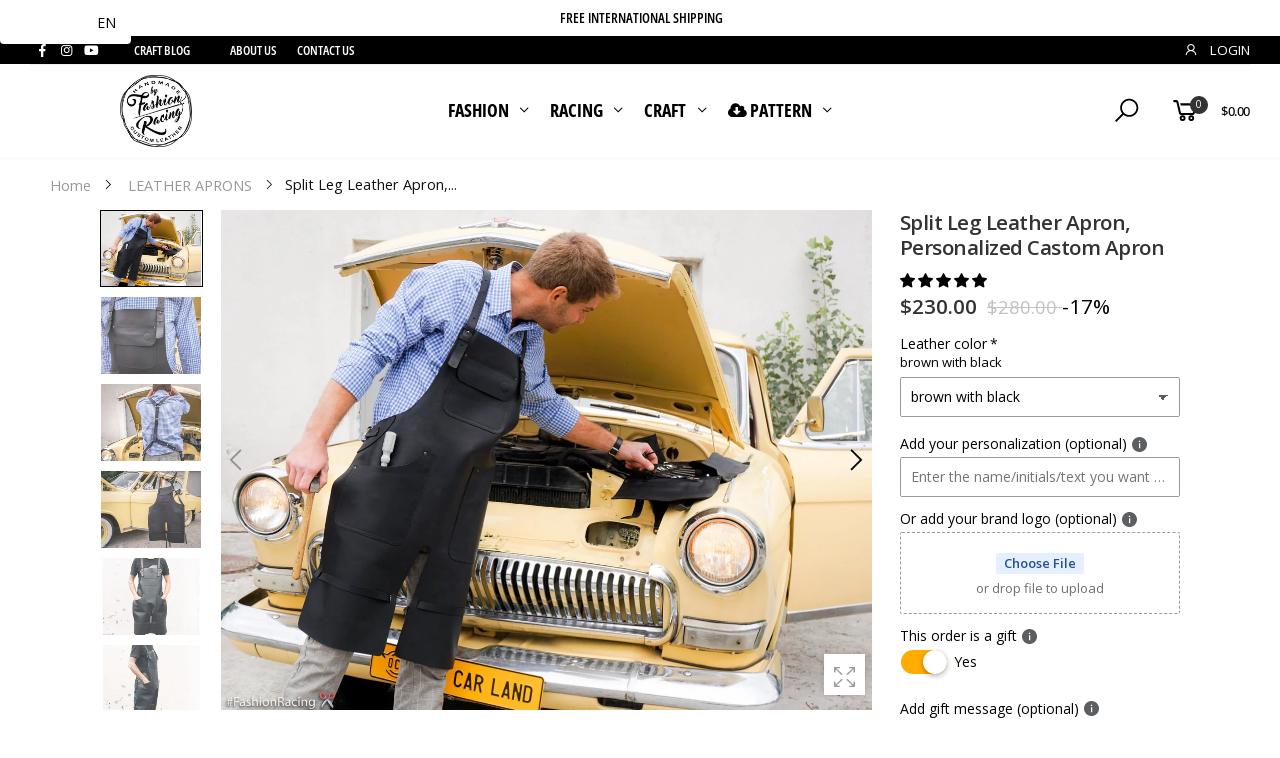

--- FILE ---
content_type: text/html; charset=utf-8
request_url: https://fashionracing.com/products/split-leg-leather-apron-personalized-apron-men-women-blacksmith-barber-grilling-tattoo-artist-barista-woodworking-chefs-bbq-farrier-custom
body_size: 70144
content:
<!doctype html><html class="no-js" lang="en" dir="ltr">
  <head>
   <!-- Added by AVADA Cookies Bar -->
   <script>
   window.AVADA_COOKIES_BAR = window.AVADA_COOKIES_BAR || {};
   window.AVADA_COOKIES_BAR.shopId = 'tnjTLqVE7ffFJh9qFris';
   window.AVADA_COOKIES_BAR.status = false;
   AVADA_COOKIES_BAR ={"theme":"golden","message":"This website uses cookies to make sure you get the best experience with us. By clicking on \"Got it!\" you agree that we use cookies.","showPrivacyPolicy":true,"privacyLink":"/pages/gdpr-privacy-policy","privacyLinkText":"Learn more","agreeButtonText":"Got it!","denyButtonText":",","showOnCountry":"all","displayType":"float_card","desktopFloatCardPosition":"bottom_left","desktopPosition":"bottom","mobilePositions":"bottom","themeName":"Golden","bgColor":"#1D1D1D","messageColor":"#2C332F","agreeBtnTextColor":"#1D1D1D","privacyLinkColor":"#F2EFDD","agreeBtnBgColor":"#ffc000","agreeBtnBorder":"#2C332F","iconColor":"#ffbe00","textFont":"Open+Sans","denyTextColor":"#1D1D1D","showIcon":true,"advancedSetting":false,"customCss":"","textColor":"#F8F8F8","textAvada":"rgba(29, 29, 29, 0.8)","removeBranding":true,"specificRegions":{"ccpa":false,"lgpd":false,"gdpr":false,"pipeda":false,"appi":false},"customPrivacyLink":"/policies/privacy-policy","textBtnColor":"#F2C232","height":"80px","fontStore":[{"value":"Open+Sans","label":"Open Sans"},{"label":"sans-serif","value":"sans-serif"}],"display":"","float":"","width":"350px","boxShadow":"0px 3px 8px rgba(0, 0, 0, 0.2)","fontWeight":"500","borderColor":"#F1D00A","id":"xf09JftqrxFG7qyo2DVC","btnColor":"#1D1D1D","shopId":"tnjTLqVE7ffFJh9qFris","textAvadaMobile":"rgba(248, 248, 248, 0.8)","borderRadius":"32px"}
 </script>
   <!-- /Added by AVADA Cookies Bar -->
</script>
 <script src="https://cdn.shopifycdn.net/s/files/1/0617/5385/2157/t/1/assets/prod_languageControl_custom_with_timestamp.js"></script>
    
<!-- Start of Judge.me Core -->
<link rel="dns-prefetch" href="https://cdn.judge.me/">
<script data-cfasync='false' class='jdgm-settings-script'>window.jdgmSettings={"pagination":5,"disable_web_reviews":false,"badge_no_review_text":"No reviews","badge_n_reviews_text":"{{ n }} review/reviews","badge_star_color":"#000000","hide_badge_preview_if_no_reviews":true,"badge_hide_text":true,"enforce_center_preview_badge":false,"widget_title":"Customer Reviews","widget_open_form_text":"Write a review","widget_close_form_text":"Cancel review","widget_refresh_page_text":"Refresh page","widget_summary_text":" All {{ number_of_reviews }} review/reviews from verified buyers","widget_no_review_text":"Be the first to write a review","widget_name_field_text":"Display name","widget_verified_name_field_text":"Verified Name (public)","widget_name_placeholder_text":"Display name","widget_required_field_error_text":"This field is required.","widget_email_field_text":"Email address","widget_verified_email_field_text":"Verified Email (private, can not be edited)","widget_email_placeholder_text":"Your email address","widget_email_field_error_text":"Please enter a valid email address.","widget_rating_field_text":"Rating","widget_review_title_field_text":"Review Title","widget_review_title_placeholder_text":"Give your review a title","widget_review_body_field_text":"Review content","widget_review_body_placeholder_text":"Start writing here...","widget_pictures_field_text":"Picture/Video (optional)","widget_submit_review_text":"Submit Review","widget_submit_verified_review_text":"Submit Verified Review","widget_submit_success_msg_with_auto_publish":"Thank you! Please refresh the page in a few moments to see your review. You can remove or edit your review by logging into \u003ca href='https://judge.me/login' target='_blank' rel='nofollow noopener'\u003eJudge.me\u003c/a\u003e","widget_submit_success_msg_no_auto_publish":"Thank you! Your review will be published as soon as it is approved by the shop admin. You can remove or edit your review by logging into \u003ca href='https://judge.me/login' target='_blank' rel='nofollow noopener'\u003eJudge.me\u003c/a\u003e","widget_show_default_reviews_out_of_total_text":"Showing {{ n_reviews_shown }} out of {{ n_reviews }} reviews.","widget_show_all_link_text":"Show all","widget_show_less_link_text":"Show less","widget_author_said_text":"{{ reviewer_name }} said:","widget_days_text":"{{ n }} days ago","widget_weeks_text":"{{ n }} week/weeks ago","widget_months_text":"{{ n }} month/months ago","widget_years_text":"{{ n }} year/years ago","widget_yesterday_text":"Yesterday","widget_today_text":"Today","widget_replied_text":"\u003e\u003e {{ shop_name }} replied:","widget_read_more_text":"Read more","widget_reviewer_name_as_initial":"","widget_rating_filter_color":"","widget_rating_filter_see_all_text":"See all reviews","widget_sorting_most_recent_text":"Most Recent","widget_sorting_highest_rating_text":"Highest Rating","widget_sorting_lowest_rating_text":"Lowest Rating","widget_sorting_with_pictures_text":"Only Pictures","widget_sorting_most_helpful_text":"Most Helpful","widget_open_question_form_text":"Ask a question","widget_reviews_subtab_text":"Reviews","widget_questions_subtab_text":"Questions","widget_question_label_text":"Question","widget_answer_label_text":"Answer","widget_question_placeholder_text":"Write your question here","widget_submit_question_text":"Submit Question","widget_question_submit_success_text":"Thank you for your question! We will notify you once it gets answered.","widget_star_color":"#000000","verified_badge_text":"Verified","verified_badge_bg_color":"","verified_badge_text_color":"","verified_badge_placement":"left-of-reviewer-name","widget_review_max_height":"","widget_hide_border":false,"widget_social_share":false,"widget_thumb":false,"widget_review_location_show":false,"widget_location_format":"","all_reviews_include_out_of_store_products":true,"all_reviews_out_of_store_text":"(out of store)","all_reviews_pagination":100,"all_reviews_product_name_prefix_text":"about","enable_review_pictures":true,"enable_question_anwser":false,"widget_theme":"","review_date_format":"mm/dd/yyyy","default_sort_method":"most-recent","widget_product_reviews_subtab_text":"Product Reviews","widget_shop_reviews_subtab_text":"Shop Reviews","widget_other_products_reviews_text":"Reviews for other products","widget_store_reviews_subtab_text":"Store reviews","widget_no_store_reviews_text":"This store hasn't received any reviews yet","widget_web_restriction_product_reviews_text":"This product hasn't received any reviews yet","widget_no_items_text":"No items found","widget_show_more_text":"Show more","widget_write_a_store_review_text":"Write a Store Review","widget_other_languages_heading":"Reviews in Other Languages","widget_translate_review_text":"Translate review to {{ language }}","widget_translating_review_text":"Translating...","widget_show_original_translation_text":"Show original ({{ language }})","widget_translate_review_failed_text":"Review couldn't be translated.","widget_translate_review_retry_text":"Retry","widget_translate_review_try_again_later_text":"Try again later","show_product_url_for_grouped_product":false,"widget_sorting_pictures_first_text":"Pictures First","show_pictures_on_all_rev_page_mobile":false,"show_pictures_on_all_rev_page_desktop":false,"floating_tab_hide_mobile_install_preference":false,"floating_tab_button_name":"★ Reviews","floating_tab_title":"Let customers speak for us","floating_tab_button_color":"","floating_tab_button_background_color":"","floating_tab_url":"","floating_tab_url_enabled":false,"floating_tab_tab_style":"text","all_reviews_text_badge_text":"Customers rate us {{ shop.metafields.judgeme.all_reviews_rating | round: 1 }}/5 based on {{ shop.metafields.judgeme.all_reviews_count }} reviews.","all_reviews_text_badge_text_branded_style":"{{ shop.metafields.judgeme.all_reviews_rating | round: 1 }} out of 5 stars based on {{ shop.metafields.judgeme.all_reviews_count }} reviews","is_all_reviews_text_badge_a_link":false,"show_stars_for_all_reviews_text_badge":false,"all_reviews_text_badge_url":"","all_reviews_text_style":"text","all_reviews_text_color_style":"judgeme_brand_color","all_reviews_text_color":"#108474","all_reviews_text_show_jm_brand":true,"featured_carousel_show_header":true,"featured_carousel_title":"Let customers speak for us","testimonials_carousel_title":"Customers are saying","videos_carousel_title":"Real customer stories","cards_carousel_title":"Customers are saying","featured_carousel_count_text":"from {{ n }} reviews","featured_carousel_add_link_to_all_reviews_page":false,"featured_carousel_url":"","featured_carousel_show_images":true,"featured_carousel_autoslide_interval":5,"featured_carousel_arrows_on_the_sides":false,"featured_carousel_height":250,"featured_carousel_width":80,"featured_carousel_image_size":0,"featured_carousel_image_height":250,"featured_carousel_arrow_color":"#eeeeee","verified_count_badge_style":"vintage","verified_count_badge_orientation":"horizontal","verified_count_badge_color_style":"judgeme_brand_color","verified_count_badge_color":"#108474","is_verified_count_badge_a_link":false,"verified_count_badge_url":"","verified_count_badge_show_jm_brand":true,"widget_rating_preset_default":5,"widget_first_sub_tab":"product-reviews","widget_show_histogram":true,"widget_histogram_use_custom_color":false,"widget_pagination_use_custom_color":false,"widget_star_use_custom_color":false,"widget_verified_badge_use_custom_color":false,"widget_write_review_use_custom_color":false,"picture_reminder_submit_button":"Upload Pictures","enable_review_videos":true,"mute_video_by_default":true,"widget_sorting_videos_first_text":"Videos First","widget_review_pending_text":"Pending","featured_carousel_items_for_large_screen":3,"social_share_options_order":"Facebook,Twitter","remove_microdata_snippet":false,"disable_json_ld":false,"enable_json_ld_products":false,"preview_badge_show_question_text":false,"preview_badge_no_question_text":"No questions","preview_badge_n_question_text":"{{ number_of_questions }} question/questions","qa_badge_show_icon":false,"qa_badge_position":"same-row","remove_judgeme_branding":false,"widget_add_search_bar":false,"widget_search_bar_placeholder":"Search","widget_sorting_verified_only_text":"Verified only","featured_carousel_theme":"focused","featured_carousel_show_rating":true,"featured_carousel_show_title":true,"featured_carousel_show_body":true,"featured_carousel_show_date":false,"featured_carousel_show_reviewer":true,"featured_carousel_show_product":false,"featured_carousel_header_background_color":"#108474","featured_carousel_header_text_color":"#ffffff","featured_carousel_name_product_separator":"reviewed","featured_carousel_full_star_background":"#108474","featured_carousel_empty_star_background":"#dadada","featured_carousel_vertical_theme_background":"#f9fafb","featured_carousel_verified_badge_enable":false,"featured_carousel_verified_badge_color":"#108474","featured_carousel_border_style":"round","featured_carousel_review_line_length_limit":3,"featured_carousel_more_reviews_button_text":"Read more reviews","featured_carousel_view_product_button_text":"View product","all_reviews_page_load_reviews_on":"scroll","all_reviews_page_load_more_text":"Load More Reviews","disable_fb_tab_reviews":false,"enable_ajax_cdn_cache":false,"widget_public_name_text":"displayed publicly like","default_reviewer_name":"John Smith","default_reviewer_name_has_non_latin":true,"widget_reviewer_anonymous":"Anonymous","medals_widget_title":"Judge.me Review Medals","medals_widget_background_color":"#f9fafb","medals_widget_position":"footer_all_pages","medals_widget_border_color":"#f9fafb","medals_widget_verified_text_position":"left","medals_widget_use_monochromatic_version":true,"medals_widget_elements_color":"#000000","show_reviewer_avatar":true,"widget_invalid_yt_video_url_error_text":"Not a YouTube video URL","widget_max_length_field_error_text":"Please enter no more than {0} characters.","widget_show_country_flag":false,"widget_show_collected_via_shop_app":true,"widget_verified_by_shop_badge_style":"light","widget_verified_by_shop_text":"Verified by Shop","widget_show_photo_gallery":true,"widget_load_with_code_splitting":true,"widget_ugc_install_preference":false,"widget_ugc_title":"Made by us, Shared by you","widget_ugc_subtitle":"Tag us to see your picture featured in our page","widget_ugc_arrows_color":"#ffffff","widget_ugc_primary_button_text":"Buy Now","widget_ugc_primary_button_background_color":"#108474","widget_ugc_primary_button_text_color":"#ffffff","widget_ugc_primary_button_border_width":"0","widget_ugc_primary_button_border_style":"none","widget_ugc_primary_button_border_color":"#108474","widget_ugc_primary_button_border_radius":"25","widget_ugc_secondary_button_text":"Load More","widget_ugc_secondary_button_background_color":"#ffffff","widget_ugc_secondary_button_text_color":"#108474","widget_ugc_secondary_button_border_width":"2","widget_ugc_secondary_button_border_style":"solid","widget_ugc_secondary_button_border_color":"#108474","widget_ugc_secondary_button_border_radius":"25","widget_ugc_reviews_button_text":"View Reviews","widget_ugc_reviews_button_background_color":"#ffffff","widget_ugc_reviews_button_text_color":"#108474","widget_ugc_reviews_button_border_width":"2","widget_ugc_reviews_button_border_style":"solid","widget_ugc_reviews_button_border_color":"#108474","widget_ugc_reviews_button_border_radius":"25","widget_ugc_reviews_button_link_to":"judgeme-reviews-page","widget_ugc_show_post_date":true,"widget_ugc_max_width":"800","widget_rating_metafield_value_type":true,"widget_primary_color":"#000000","widget_enable_secondary_color":false,"widget_secondary_color":"#edf5f5","widget_summary_average_rating_text":"{{ average_rating }} out of 5","widget_media_grid_title":"Customer photos \u0026 videos","widget_media_grid_see_more_text":"See more","widget_round_style":false,"widget_show_product_medals":false,"widget_verified_by_judgeme_text":"Verified by Judge.me","widget_show_store_medals":true,"widget_verified_by_judgeme_text_in_store_medals":"Verified by Judge.me","widget_media_field_exceed_quantity_message":"Sorry, we can only accept {{ max_media }} for one review.","widget_media_field_exceed_limit_message":"{{ file_name }} is too large, please select a {{ media_type }} less than {{ size_limit }}MB.","widget_review_submitted_text":"Review Submitted!","widget_question_submitted_text":"Question Submitted!","widget_close_form_text_question":"Cancel","widget_write_your_answer_here_text":"Write your answer here","widget_enabled_branded_link":true,"widget_show_collected_by_judgeme":false,"widget_reviewer_name_color":"","widget_write_review_text_color":"","widget_write_review_bg_color":"","widget_collected_by_judgeme_text":"collected by Judge.me","widget_pagination_type":"standard","widget_load_more_text":"Load More","widget_load_more_color":"#108474","widget_full_review_text":"Full Review","widget_read_more_reviews_text":"Read More Reviews","widget_read_questions_text":"Read Questions","widget_questions_and_answers_text":"Questions \u0026 Answers","widget_verified_by_text":"Verified by","widget_verified_text":"Verified","widget_number_of_reviews_text":"{{ number_of_reviews }} reviews","widget_back_button_text":"Back","widget_next_button_text":"Next","widget_custom_forms_filter_button":"Filters","custom_forms_style":"horizontal","widget_show_review_information":false,"how_reviews_are_collected":"How reviews are collected?","widget_show_review_keywords":false,"widget_gdpr_statement":"How we use your data: We'll only contact you about the review you left, and only if necessary. By submitting your review, you agree to Judge.me's \u003ca href='https://judge.me/terms' target='_blank' rel='nofollow noopener'\u003eterms\u003c/a\u003e, \u003ca href='https://judge.me/privacy' target='_blank' rel='nofollow noopener'\u003eprivacy\u003c/a\u003e and \u003ca href='https://judge.me/content-policy' target='_blank' rel='nofollow noopener'\u003econtent\u003c/a\u003e policies.","widget_multilingual_sorting_enabled":false,"widget_translate_review_content_enabled":false,"widget_translate_review_content_method":"manual","popup_widget_review_selection":"automatically_with_pictures","popup_widget_round_border_style":true,"popup_widget_show_title":true,"popup_widget_show_body":true,"popup_widget_show_reviewer":false,"popup_widget_show_product":true,"popup_widget_show_pictures":true,"popup_widget_use_review_picture":true,"popup_widget_show_on_home_page":true,"popup_widget_show_on_product_page":true,"popup_widget_show_on_collection_page":true,"popup_widget_show_on_cart_page":true,"popup_widget_position":"bottom_left","popup_widget_first_review_delay":5,"popup_widget_duration":5,"popup_widget_interval":5,"popup_widget_review_count":5,"popup_widget_hide_on_mobile":true,"review_snippet_widget_round_border_style":true,"review_snippet_widget_card_color":"#FFFFFF","review_snippet_widget_slider_arrows_background_color":"#FFFFFF","review_snippet_widget_slider_arrows_color":"#000000","review_snippet_widget_star_color":"#108474","show_product_variant":false,"all_reviews_product_variant_label_text":"Variant: ","widget_show_verified_branding":false,"widget_ai_summary_title":"Customers say","widget_ai_summary_disclaimer":"AI-powered review summary based on recent customer reviews","widget_show_ai_summary":false,"widget_show_ai_summary_bg":false,"widget_show_review_title_input":true,"redirect_reviewers_invited_via_email":"review_widget","request_store_review_after_product_review":false,"request_review_other_products_in_order":false,"review_form_color_scheme":"default","review_form_corner_style":"square","review_form_star_color":{},"review_form_text_color":"#333333","review_form_background_color":"#ffffff","review_form_field_background_color":"#fafafa","review_form_button_color":{},"review_form_button_text_color":"#ffffff","review_form_modal_overlay_color":"#000000","review_content_screen_title_text":"How would you rate this product?","review_content_introduction_text":"We would love it if you would share a bit about your experience.","store_review_form_title_text":"How would you rate this store?","store_review_form_introduction_text":"We would love it if you would share a bit about your experience.","show_review_guidance_text":true,"one_star_review_guidance_text":"Poor","five_star_review_guidance_text":"Great","customer_information_screen_title_text":"About you","customer_information_introduction_text":"Please tell us more about you.","custom_questions_screen_title_text":"Your experience in more detail","custom_questions_introduction_text":"Here are a few questions to help us understand more about your experience.","review_submitted_screen_title_text":"Thanks for your review!","review_submitted_screen_thank_you_text":"We are processing it and it will appear on the store soon.","review_submitted_screen_email_verification_text":"Please confirm your email by clicking the link we just sent you. This helps us keep reviews authentic.","review_submitted_request_store_review_text":"Would you like to share your experience of shopping with us?","review_submitted_review_other_products_text":"Would you like to review these products?","store_review_screen_title_text":"Would you like to share your experience of shopping with us?","store_review_introduction_text":"We value your feedback and use it to improve. Please share any thoughts or suggestions you have.","reviewer_media_screen_title_picture_text":"Share a picture","reviewer_media_introduction_picture_text":"Upload a photo to support your review.","reviewer_media_screen_title_video_text":"Share a video","reviewer_media_introduction_video_text":"Upload a video to support your review.","reviewer_media_screen_title_picture_or_video_text":"Share a picture or video","reviewer_media_introduction_picture_or_video_text":"Upload a photo or video to support your review.","reviewer_media_youtube_url_text":"Paste your Youtube URL here","advanced_settings_next_step_button_text":"Next","advanced_settings_close_review_button_text":"Close","modal_write_review_flow":false,"write_review_flow_required_text":"Required","write_review_flow_privacy_message_text":"We respect your privacy.","write_review_flow_anonymous_text":"Post review as anonymous","write_review_flow_visibility_text":"This won't be visible to other customers.","write_review_flow_multiple_selection_help_text":"Select as many as you like","write_review_flow_single_selection_help_text":"Select one option","write_review_flow_required_field_error_text":"This field is required","write_review_flow_invalid_email_error_text":"Please enter a valid email address","write_review_flow_max_length_error_text":"Max. {{ max_length }} characters.","write_review_flow_media_upload_text":"\u003cb\u003eClick to upload\u003c/b\u003e or drag and drop","write_review_flow_gdpr_statement":"We'll only contact you about your review if necessary. By submitting your review, you agree to our \u003ca href='https://judge.me/terms' target='_blank' rel='nofollow noopener'\u003eterms and conditions\u003c/a\u003e and \u003ca href='https://judge.me/privacy' target='_blank' rel='nofollow noopener'\u003eprivacy policy\u003c/a\u003e.","rating_only_reviews_enabled":false,"show_negative_reviews_help_screen":false,"new_review_flow_help_screen_rating_threshold":3,"negative_review_resolution_screen_title_text":"Tell us more","negative_review_resolution_text":"Your experience matters to us. If there were issues with your purchase, we're here to help. Feel free to reach out to us, we'd love the opportunity to make things right.","negative_review_resolution_button_text":"Contact us","negative_review_resolution_proceed_with_review_text":"Leave a review","negative_review_resolution_subject":"Issue with purchase from {{ shop_name }}.{{ order_name }}","preview_badge_collection_page_install_status":false,"widget_review_custom_css":"","preview_badge_custom_css":"","preview_badge_stars_count":"5-stars","featured_carousel_custom_css":"","floating_tab_custom_css":"","all_reviews_widget_custom_css":"","medals_widget_custom_css":"","verified_badge_custom_css":"","all_reviews_text_custom_css":"","transparency_badges_collected_via_store_invite":false,"transparency_badges_from_another_provider":false,"transparency_badges_collected_from_store_visitor":false,"transparency_badges_collected_by_verified_review_provider":false,"transparency_badges_earned_reward":false,"transparency_badges_collected_via_store_invite_text":"Review collected via store invitation","transparency_badges_from_another_provider_text":"Review collected from another provider","transparency_badges_collected_from_store_visitor_text":"Review collected from a store visitor","transparency_badges_written_in_google_text":"Review written in Google","transparency_badges_written_in_etsy_text":"Review written in Etsy","transparency_badges_written_in_shop_app_text":"Review written in Shop App","transparency_badges_earned_reward_text":"Review earned a reward for future purchase","product_review_widget_per_page":10,"widget_store_review_label_text":"Review about the store","checkout_comment_extension_title_on_product_page":"Customer Comments","checkout_comment_extension_num_latest_comment_show":5,"checkout_comment_extension_format":"name_and_timestamp","checkout_comment_customer_name":"last_initial","checkout_comment_comment_notification":true,"preview_badge_collection_page_install_preference":true,"preview_badge_home_page_install_preference":true,"preview_badge_product_page_install_preference":true,"review_widget_install_preference":"","review_carousel_install_preference":true,"floating_reviews_tab_install_preference":"none","verified_reviews_count_badge_install_preference":false,"all_reviews_text_install_preference":false,"review_widget_best_location":true,"judgeme_medals_install_preference":false,"review_widget_revamp_enabled":false,"review_widget_qna_enabled":false,"review_widget_header_theme":"minimal","review_widget_widget_title_enabled":true,"review_widget_header_text_size":"medium","review_widget_header_text_weight":"regular","review_widget_average_rating_style":"compact","review_widget_bar_chart_enabled":true,"review_widget_bar_chart_type":"numbers","review_widget_bar_chart_style":"standard","review_widget_expanded_media_gallery_enabled":false,"review_widget_reviews_section_theme":"standard","review_widget_image_style":"thumbnails","review_widget_review_image_ratio":"square","review_widget_stars_size":"medium","review_widget_verified_badge":"standard_text","review_widget_review_title_text_size":"medium","review_widget_review_text_size":"medium","review_widget_review_text_length":"medium","review_widget_number_of_columns_desktop":3,"review_widget_carousel_transition_speed":5,"review_widget_custom_questions_answers_display":"always","review_widget_button_text_color":"#FFFFFF","review_widget_text_color":"#000000","review_widget_lighter_text_color":"#7B7B7B","review_widget_corner_styling":"soft","review_widget_review_word_singular":"review","review_widget_review_word_plural":"reviews","review_widget_voting_label":"Helpful?","review_widget_shop_reply_label":"Reply from {{ shop_name }}:","review_widget_filters_title":"Filters","qna_widget_question_word_singular":"Question","qna_widget_question_word_plural":"Questions","qna_widget_answer_reply_label":"Answer from {{ answerer_name }}:","qna_content_screen_title_text":"Ask a question about this product","qna_widget_question_required_field_error_text":"Please enter your question.","qna_widget_flow_gdpr_statement":"We'll only contact you about your question if necessary. By submitting your question, you agree to our \u003ca href='https://judge.me/terms' target='_blank' rel='nofollow noopener'\u003eterms and conditions\u003c/a\u003e and \u003ca href='https://judge.me/privacy' target='_blank' rel='nofollow noopener'\u003eprivacy policy\u003c/a\u003e.","qna_widget_question_submitted_text":"Thanks for your question!","qna_widget_close_form_text_question":"Close","qna_widget_question_submit_success_text":"We’ll notify you by email when your question is answered.","all_reviews_widget_v2025_enabled":false,"all_reviews_widget_v2025_header_theme":"default","all_reviews_widget_v2025_widget_title_enabled":true,"all_reviews_widget_v2025_header_text_size":"medium","all_reviews_widget_v2025_header_text_weight":"regular","all_reviews_widget_v2025_average_rating_style":"compact","all_reviews_widget_v2025_bar_chart_enabled":true,"all_reviews_widget_v2025_bar_chart_type":"numbers","all_reviews_widget_v2025_bar_chart_style":"standard","all_reviews_widget_v2025_expanded_media_gallery_enabled":false,"all_reviews_widget_v2025_show_store_medals":true,"all_reviews_widget_v2025_show_photo_gallery":true,"all_reviews_widget_v2025_show_review_keywords":false,"all_reviews_widget_v2025_show_ai_summary":false,"all_reviews_widget_v2025_show_ai_summary_bg":false,"all_reviews_widget_v2025_add_search_bar":false,"all_reviews_widget_v2025_default_sort_method":"most-recent","all_reviews_widget_v2025_reviews_per_page":10,"all_reviews_widget_v2025_reviews_section_theme":"default","all_reviews_widget_v2025_image_style":"thumbnails","all_reviews_widget_v2025_review_image_ratio":"square","all_reviews_widget_v2025_stars_size":"medium","all_reviews_widget_v2025_verified_badge":"bold_badge","all_reviews_widget_v2025_review_title_text_size":"medium","all_reviews_widget_v2025_review_text_size":"medium","all_reviews_widget_v2025_review_text_length":"medium","all_reviews_widget_v2025_number_of_columns_desktop":3,"all_reviews_widget_v2025_carousel_transition_speed":5,"all_reviews_widget_v2025_custom_questions_answers_display":"always","all_reviews_widget_v2025_show_product_variant":false,"all_reviews_widget_v2025_show_reviewer_avatar":true,"all_reviews_widget_v2025_reviewer_name_as_initial":"","all_reviews_widget_v2025_review_location_show":false,"all_reviews_widget_v2025_location_format":"","all_reviews_widget_v2025_show_country_flag":false,"all_reviews_widget_v2025_verified_by_shop_badge_style":"light","all_reviews_widget_v2025_social_share":false,"all_reviews_widget_v2025_social_share_options_order":"Facebook,Twitter,LinkedIn,Pinterest","all_reviews_widget_v2025_pagination_type":"standard","all_reviews_widget_v2025_button_text_color":"#FFFFFF","all_reviews_widget_v2025_text_color":"#000000","all_reviews_widget_v2025_lighter_text_color":"#7B7B7B","all_reviews_widget_v2025_corner_styling":"soft","all_reviews_widget_v2025_title":"Customer reviews","all_reviews_widget_v2025_ai_summary_title":"Customers say about this store","all_reviews_widget_v2025_no_review_text":"Be the first to write a review","platform":"shopify","branding_url":"https://app.judge.me/reviews/stores/fashionracing.com","branding_text":"Powered by Judge.me","locale":"en","reply_name":"Fashion Racing ","widget_version":"3.0","footer":true,"autopublish":true,"review_dates":false,"enable_custom_form":false,"shop_use_review_site":true,"shop_locale":"en","enable_multi_locales_translations":true,"show_review_title_input":true,"review_verification_email_status":"always","can_be_branded":false,"reply_name_text":"Fashion Racing"};</script> <style class='jdgm-settings-style'>.jdgm-xx{left:0}:root{--jdgm-primary-color: #000;--jdgm-secondary-color: rgba(0,0,0,0.1);--jdgm-star-color: #000;--jdgm-write-review-text-color: white;--jdgm-write-review-bg-color: #000000;--jdgm-paginate-color: #000;--jdgm-border-radius: 0;--jdgm-reviewer-name-color: #000000}.jdgm-histogram__bar-content{background-color:#000}.jdgm-rev[data-verified-buyer=true] .jdgm-rev__icon.jdgm-rev__icon:after,.jdgm-rev__buyer-badge.jdgm-rev__buyer-badge{color:white;background-color:#000}.jdgm-review-widget--small .jdgm-gallery.jdgm-gallery .jdgm-gallery__thumbnail-link:nth-child(8) .jdgm-gallery__thumbnail-wrapper.jdgm-gallery__thumbnail-wrapper:before{content:"See more"}@media only screen and (min-width: 768px){.jdgm-gallery.jdgm-gallery .jdgm-gallery__thumbnail-link:nth-child(8) .jdgm-gallery__thumbnail-wrapper.jdgm-gallery__thumbnail-wrapper:before{content:"See more"}}.jdgm-preview-badge .jdgm-star.jdgm-star{color:#000000}.jdgm-prev-badge[data-average-rating='0.00']{display:none !important}.jdgm-prev-badge__text{display:none !important}.jdgm-rev .jdgm-rev__timestamp,.jdgm-quest .jdgm-rev__timestamp,.jdgm-carousel-item__timestamp{display:none !important}.jdgm-author-all-initials{display:none !important}.jdgm-author-last-initial{display:none !important}.jdgm-rev-widg__title{visibility:hidden}.jdgm-rev-widg__summary-text{visibility:hidden}.jdgm-prev-badge__text{visibility:hidden}.jdgm-rev__prod-link-prefix:before{content:'about'}.jdgm-rev__variant-label:before{content:'Variant: '}.jdgm-rev__out-of-store-text:before{content:'(out of store)'}@media only screen and (min-width: 768px){.jdgm-rev__pics .jdgm-rev_all-rev-page-picture-separator,.jdgm-rev__pics .jdgm-rev__product-picture{display:none}}@media only screen and (max-width: 768px){.jdgm-rev__pics .jdgm-rev_all-rev-page-picture-separator,.jdgm-rev__pics .jdgm-rev__product-picture{display:none}}.jdgm-verified-count-badget[data-from-snippet="true"]{display:none !important}.jdgm-all-reviews-text[data-from-snippet="true"]{display:none !important}.jdgm-medals-section[data-from-snippet="true"]{display:none !important}.jdgm-ugc-media-wrapper[data-from-snippet="true"]{display:none !important}.jdgm-rev__transparency-badge[data-badge-type="review_collected_via_store_invitation"]{display:none !important}.jdgm-rev__transparency-badge[data-badge-type="review_collected_from_another_provider"]{display:none !important}.jdgm-rev__transparency-badge[data-badge-type="review_collected_from_store_visitor"]{display:none !important}.jdgm-rev__transparency-badge[data-badge-type="review_written_in_etsy"]{display:none !important}.jdgm-rev__transparency-badge[data-badge-type="review_written_in_google_business"]{display:none !important}.jdgm-rev__transparency-badge[data-badge-type="review_written_in_shop_app"]{display:none !important}.jdgm-rev__transparency-badge[data-badge-type="review_earned_for_future_purchase"]{display:none !important}.jdgm-review-snippet-widget .jdgm-rev-snippet-widget__cards-container .jdgm-rev-snippet-card{border-radius:8px;background:#fff}.jdgm-review-snippet-widget .jdgm-rev-snippet-widget__cards-container .jdgm-rev-snippet-card__rev-rating .jdgm-star{color:#108474}.jdgm-review-snippet-widget .jdgm-rev-snippet-widget__prev-btn,.jdgm-review-snippet-widget .jdgm-rev-snippet-widget__next-btn{border-radius:50%;background:#fff}.jdgm-review-snippet-widget .jdgm-rev-snippet-widget__prev-btn>svg,.jdgm-review-snippet-widget .jdgm-rev-snippet-widget__next-btn>svg{fill:#000}.jdgm-full-rev-modal.rev-snippet-widget .jm-mfp-container .jm-mfp-content,.jdgm-full-rev-modal.rev-snippet-widget .jm-mfp-container .jdgm-full-rev__icon,.jdgm-full-rev-modal.rev-snippet-widget .jm-mfp-container .jdgm-full-rev__pic-img,.jdgm-full-rev-modal.rev-snippet-widget .jm-mfp-container .jdgm-full-rev__reply{border-radius:8px}.jdgm-full-rev-modal.rev-snippet-widget .jm-mfp-container .jdgm-full-rev[data-verified-buyer="true"] .jdgm-full-rev__icon::after{border-radius:8px}.jdgm-full-rev-modal.rev-snippet-widget .jm-mfp-container .jdgm-full-rev .jdgm-rev__buyer-badge{border-radius:calc( 8px / 2 )}.jdgm-full-rev-modal.rev-snippet-widget .jm-mfp-container .jdgm-full-rev .jdgm-full-rev__replier::before{content:'Fashion Racing '}.jdgm-full-rev-modal.rev-snippet-widget .jm-mfp-container .jdgm-full-rev .jdgm-full-rev__product-button{border-radius:calc( 8px * 6 )}
</style> <style class='jdgm-settings-style'></style>

  
  
  
  <style class='jdgm-miracle-styles'>
  @-webkit-keyframes jdgm-spin{0%{-webkit-transform:rotate(0deg);-ms-transform:rotate(0deg);transform:rotate(0deg)}100%{-webkit-transform:rotate(359deg);-ms-transform:rotate(359deg);transform:rotate(359deg)}}@keyframes jdgm-spin{0%{-webkit-transform:rotate(0deg);-ms-transform:rotate(0deg);transform:rotate(0deg)}100%{-webkit-transform:rotate(359deg);-ms-transform:rotate(359deg);transform:rotate(359deg)}}@font-face{font-family:'JudgemeStar';src:url("[data-uri]") format("woff");font-weight:normal;font-style:normal}.jdgm-star{font-family:'JudgemeStar';display:inline !important;text-decoration:none !important;padding:0 4px 0 0 !important;margin:0 !important;font-weight:bold;opacity:1;-webkit-font-smoothing:antialiased;-moz-osx-font-smoothing:grayscale}.jdgm-star:hover{opacity:1}.jdgm-star:last-of-type{padding:0 !important}.jdgm-star.jdgm--on:before{content:"\e000"}.jdgm-star.jdgm--off:before{content:"\e001"}.jdgm-star.jdgm--half:before{content:"\e002"}.jdgm-widget *{margin:0;line-height:1.4;-webkit-box-sizing:border-box;-moz-box-sizing:border-box;box-sizing:border-box;-webkit-overflow-scrolling:touch}.jdgm-hidden{display:none !important;visibility:hidden !important}.jdgm-temp-hidden{display:none}.jdgm-spinner{width:40px;height:40px;margin:auto;border-radius:50%;border-top:2px solid #eee;border-right:2px solid #eee;border-bottom:2px solid #eee;border-left:2px solid #ccc;-webkit-animation:jdgm-spin 0.8s infinite linear;animation:jdgm-spin 0.8s infinite linear}.jdgm-spinner:empty{display:block}.jdgm-prev-badge{display:block !important}

</style>


  
  
   


<script data-cfasync='false' class='jdgm-script'>
!function(e){window.jdgm=window.jdgm||{},jdgm.CDN_HOST="https://cdn.judge.me/",
jdgm.docReady=function(d){(e.attachEvent?"complete"===e.readyState:"loading"!==e.readyState)?
setTimeout(d,0):e.addEventListener("DOMContentLoaded",d)},jdgm.loadCSS=function(d,t,o,s){
!o&&jdgm.loadCSS.requestedUrls.indexOf(d)>=0||(jdgm.loadCSS.requestedUrls.push(d),
(s=e.createElement("link")).rel="stylesheet",s.class="jdgm-stylesheet",s.media="nope!",
s.href=d,s.onload=function(){this.media="all",t&&setTimeout(t)},e.body.appendChild(s))},
jdgm.loadCSS.requestedUrls=[],jdgm.docReady(function(){(window.jdgmLoadCSS||e.querySelectorAll(
".jdgm-widget, .jdgm-all-reviews-page").length>0)&&(jdgmSettings.widget_load_with_code_splitting?
parseFloat(jdgmSettings.widget_version)>=3?jdgm.loadCSS(jdgm.CDN_HOST+"widget_v3/base.css"):
jdgm.loadCSS(jdgm.CDN_HOST+"widget/base.css"):jdgm.loadCSS(jdgm.CDN_HOST+"shopify_v2.css"))})}(document);
</script>
<script async data-cfasync="false" type="text/javascript" src="https://cdn.judge.me/loader.js"></script>

<noscript><link rel="stylesheet" type="text/css" media="all" href="https://cdn.judge.me/shopify_v2.css"></noscript>
<!-- End of Judge.me Core -->

 

    <meta charset="utf-8">
  

 <!-- default to true --><!-- Contain template--><!-- setting name: pluginseo_pageTitleTruncateEnableForProducts-->
    <!-- setting value: true --><!-- pageTitleTemplate: %% product.title %%%% product.selected_variant.title || prepend_not_empty: ' ' %% -->
  <!-- pageTitleToParse": Split Leg Leather Apron Personalized Apron Men Women Blacksmith Barber Grilling Tattoo Artist Barista Woodworking Chefs BBQ Farrier Custom -->
  <!-- pageTitleTruncateApplicable: true -->

  <!-- pluginseo_pageTitleTemplateApplyToAll: true -->
  <!-- pageTitleTruncateApplicable: true --><!-- Custom page title: Yes --><title>Split Leg Leather Apron, Personalized Castom Apron</title> <!-- default to true --><!-- Contain template--><!-- setting name: pluginseo_metaDescriptionTruncateEnableForProducts-->
    <!-- setting value: true --><!-- metaDescriptionTemplate: %% product.description || strip_newlines || replace: '.,', ',' || strip_html || escape %% -->
  <!-- metaDescriptionToParse": Unique universal handmade split leg leather apronThe rugged leather shop apron, made from a single piece of high quality leather. Great style with tough, trustworthy longevity.This apron features brass buckles. The straps are all leather and the cross fastenings of the back straps are streamlined and comfortable. The a -->
  <!-- metaDescriptionTruncateApplicable: true -->

  <!-- pluginseo_metaDescriptionTemplateApplyToAll: true -->
  <!-- metaDescriptionTruncateApplicable: true --><!-- Yes --><meta name="description" content="Unique universal handmade split leg leather apronThe rugged leather shop apron, made from a single piece of high quality leather. Great style with tough, trustworthy long" /><script data-desc="seo-breadcrumb-list" type="application/ld+json">
{
  "@context": "http://schema.org",
  "@type": "BreadcrumbList",
  "itemListElement": [{
          "@type": "ListItem",
          "position": 1,
          "item": {
            "@id": "https://fashionracing.com/products/split-leg-leather-apron-personalized-apron-men-women-blacksmith-barber-grilling-tattoo-artist-barista-woodworking-chefs-bbq-farrier-custom",
            "name": "Split Leg Leather Apron, Personalized Castom Apron"
          }
        }]
}
</script><script data-desc="seo-organization" type="application/ld+json">
  {
    "@context": "http://schema.org",
    "@type": "Organization",
    "@id": "https://fashionracing.com#organization",
    "name": "Fashion Racing ",
    "url": "https://fashionracing.com","sameAs": []
  }
</script><script data-desc="seo-product" type="application/ld+json">
    {
      "@context": "http://schema.org/",
      "@type": "Product",
      "@id": "https://fashionracing.com/products/split-leg-leather-apron-personalized-apron-men-women-blacksmith-barber-grilling-tattoo-artist-barista-woodworking-chefs-bbq-farrier-custom#product",
      "name": "Split Leg Leather Apron, Personalized Castom Apron",
      "image": "https://fashionracing.com/cdn/shop/products/SplitlegleatherapronPersonalizedTotalBlackLeatherApronCustomApronBlacksmithBarberGrillingTattooArtistBaristaWoodworkingBar_2_0.5x_450x450.jpg?v=1629218337",
      "description": "Unique universal handmade split leg leather apronThe rugged leather shop apron, made from a single piece of high quality leather. Great style with tough, trustworthy longevity.This apron features brass buckles. The straps are all leather and the cross fastenings of the back straps are streamlined and comfortable. The apron Reinforced on the sidesThe oily utility leather that I use gives the apron a rustic, old world look and has a forgiving quality that keeps this leather apron looking good even when it is used hard. Each apron is custom made and the leather will be of variable texture as every hide is unique. It’s genuine cowhide leather “Crazy horse leather” which also can be referred as saddle leather is made by applying a special kind of wax to a full grain leather surface that has been smoothed out. The wax enhances the leather fibers and that way when they are scratched or rubbed, the leather&#39;s natural color changes its shade that gives the antique, vintage appearance. Crazy horse leather does not come from horses rather it got the name because this type of leather is very popular with horse saddles, it may be referred as saddle leather.Universal adjustable sizeThis leather apron is ideal for the use of blacksmith&#39;s, mechanic, barber&#39;s, grilling, tattooist&#39;s, engineer, alchemist, artist, barista and many other masters of his craftMade with love, experience and craftsmanship Leather Handmade is forever not for just now. Each handmade piece of work is as unique as each person in the world… and there’s no need for an upgrade if it’s already perfect.",
      "mpn": "6790627524803",
      "brand": {
        "@type": "Thing",
        "name": "Fashion Racing Leather"
      },
"sku": "7823t",
"offers": {
          "@type": "Offer",
          "url": "https://fashionracing.com/products/split-leg-leather-apron-personalized-apron-men-women-blacksmith-barber-grilling-tattoo-artist-barista-woodworking-chefs-bbq-farrier-custom",
          "priceCurrency": "USD",
          "price": "230.0",
          "availability": "InStock",
          "seller": {
            "@type": "Organization",
            "@id": "https://fashionracing.com#organization"
          }
        }}
  </script><script data-desc="seo-website" type="application/ld+json">
  {
    "@context": "http://schema.org",
    "@type": "WebSite",
    "name": "Fashion Racing ",
    "url": "https://fashionracing.com",
    "potentialAction": {
      "@type": "SearchAction",
      "target": "https://fashionracing.com/search?q={search_term_string}",
      "query-input": "required name=search_term_string"
    }
  }
</script><meta name="pluginseo" content="Plug in SEO Plus" data-ptf="s-te_pr" data-mdf="s-te_pr-tr" />

    <meta http-equiv="X-UA-Compatible" content="IE=edge">
    <meta name="viewport" content="width=device-width, initial-scale=1.0, maximum-scale=5.0">
    <meta name="theme-color" content="#000000">
    <!-- Google Tag Manager -->
<script>(function(w,d,s,l,i){w[l]=w[l]||[];w[l].push({'gtm.start':
new Date().getTime(),event:'gtm.js'});var f=d.getElementsByTagName(s)[0],
j=d.createElement(s),dl=l!='dataLayer'?'&l='+l:'';j.async=true;j.src=
'https://www.googletagmanager.com/gtm.js?id='+i+dl;f.parentNode.insertBefore(j,f);
})(window,document,'script','dataLayer','GTM-NVB2GKM');</script>
<!-- End Google Tag Manager -->
    <meta name="p:domain_verify" content="7fef312789cd7372f72b6daa42b73bda"/><link rel="canonical" href="https://fashionracing.com/products/split-leg-leather-apron-personalized-apron-men-women-blacksmith-barber-grilling-tattoo-artist-barista-woodworking-chefs-bbq-farrier-custom">

<link rel="preload" href="//fashionracing.com/cdn/shop/t/40/assets/style-speed.css?v=123850362322020151131762301046" as="style"><link rel="preload" href="//fashionracing.com/cdn/shop/t/40/assets/style.min.css?v=43907711055413335101669558509" as="style">
<link rel="preload" href="//fashionracing.com/cdn/shop/t/40/assets/theme.min.css?v=133852388099753668181759411760" as="style"><link rel="preload" href="//fashionracing.com/cdn/shop/t/40/assets/kiti-var.css?v=40535751272344214201668007622" as="style">

<noscript><link href="//fashionracing.com/cdn/shop/t/40/assets/swatch-color.css?v=87112208204652398511650136941" rel="stylesheet" type="text/css" media="all" /><link href="//fashionracing.com/cdn/shop/t/40/assets/molla-icon.css?v=176179438066325234261650136924" rel="stylesheet" type="text/css" media="all" /><link href="//fashionracing.com/cdn/shop/t/40/assets/theme.font.css?v=19950971814749219221762301045" rel="stylesheet" type="text/css" media="all" /></noscript><title>Split Leg Leather Apron Personalized Apron Men Women Blacksmith Barber Grilling Tattoo Artist Barista Woodworking Chefs BBQ Farrier Custom&ndash; Fashion Racing </title><meta name="description" content="Unique universal handmade split leg leather apronThe rugged leather shop apron, made from a single piece of high quality leather. Great style with tough, trustworthy longevity.This apron features brass buckles. The straps are all leather and the cross fastenings of the back straps are streamlined and comfortable. The a"><meta name="author" content="Fashion Racing ">
<!-- Favicon --><link rel="apple-touch-icon" sizes="180x180" href="//fashionracing.com/cdn/shop/files/fashion_racing_custom_leather_180x180.jpg?v=1628097253"><link rel="icon" type="image/png" sizes="32x32" href="//fashionracing.com/cdn/shop/files/fashion_racing_custom_leather_32x32.jpg?v=1628097253"><link rel="icon" type="image/png" sizes="16x16" href="//fashionracing.com/cdn/shop/files/fashion_racing_custom_leather_16x16.jpg?v=1628097253"><link rel="mask-icon" href="//fashionracing.com/cdn/shop/files/safari-pinned-tab.svg?v=13240" color="#000000"><link rel="shortcut icon" href="//fashionracing.com/cdn/shop/files/fashion_racing_custom_leather_48x48.jpg?v=1628097253"><link rel="manifest" href="//fashionracing.com/cdn/shop/t/40/assets/site.webmanifest.json?v=102409955251101779731703811350">
<meta name="apple-mobile-web-app-title" content="Fashion Racing ">
<meta name="application-name" content="Fashion Racing ">
<meta name="msapplication-TileColor" content="#000000">
<meta name="msapplication-config" content="//fashionracing.com/cdn/shop/t/40/assets/browserconfig.xml?v=124825460712396660941703811350">
<meta name="theme-color" content="#ffffff"><meta name="keywords" content="Split Leg Leather Apron, Personalized Castom Apron,LEATHER APRONS,Professional &amp; Hobby,leather apron,split leg leather apron,Fashion Racing , fashionracing.com"/><meta property="og:site_name" content="Fashion Racing ">
<meta property="og:url" content="https://fashionracing.com/products/split-leg-leather-apron-personalized-apron-men-women-blacksmith-barber-grilling-tattoo-artist-barista-woodworking-chefs-bbq-farrier-custom">
<meta property="og:title" content="Split Leg Leather Apron, Personalized Castom Apron">
<meta property="og:type" content="product">
<meta property="og:description" content="Unique universal handmade split leg leather apronThe rugged leather shop apron, made from a single piece of high quality leather. Great style with tough, trustworthy longevity.This apron features brass buckles. The straps are all leather and the cross fastenings of the back straps are streamlined and comfortable. The a"><meta property="og:price:amount" content="230.00">
<meta property="og:price:currency" content="USD"><meta property="og:image" content="http://fashionracing.com/cdn/shop/products/SplitlegleatherapronPersonalizedTotalBlackLeatherApronCustomApronBlacksmithBarberGrillingTattooArtistBaristaWoodworkingBar_2_0.5x_1024x1024.jpg?v=1629218337"><meta property="og:image" content="http://fashionracing.com/cdn/shop/products/SplitlegleatherapronPersonalizedTotalBlackLeatherApronCustomApronBlacksmithBarberGrillingTattooArtistBaristaWoodworkingBar_1_1024x1024.jpg?v=1629218337"><meta property="og:image" content="http://fashionracing.com/cdn/shop/products/SplitLegLeatherApronPersonalizedApronMenWomenBlacksmithBarberGrillingTattooArtistBaristaWoodworkingChefsBBQFarrierCustom_6_0.5x_1024x1024.jpg?v=1629218337"><meta property="og:image:secure_url" content="https://fashionracing.com/cdn/shop/products/SplitlegleatherapronPersonalizedTotalBlackLeatherApronCustomApronBlacksmithBarberGrillingTattooArtistBaristaWoodworkingBar_2_0.5x_1024x1024.jpg?v=1629218337"><meta property="og:image:secure_url" content="https://fashionracing.com/cdn/shop/products/SplitlegleatherapronPersonalizedTotalBlackLeatherApronCustomApronBlacksmithBarberGrillingTattooArtistBaristaWoodworkingBar_1_1024x1024.jpg?v=1629218337"><meta property="og:image:secure_url" content="https://fashionracing.com/cdn/shop/products/SplitLegLeatherApronPersonalizedApronMenWomenBlacksmithBarberGrillingTattooArtistBaristaWoodworkingChefsBBQFarrierCustom_6_0.5x_1024x1024.jpg?v=1629218337"><meta name="twitter:site" content="@">
<meta name="twitter:card" content="summary_large_image">
<meta name="twitter:title" content="Split Leg Leather Apron, Personalized Castom Apron">
<meta name="twitter:description" content="Unique universal handmade split leg leather apronThe rugged leather shop apron, made from a single piece of high quality leather. Great style with tough, trustworthy longevity.This apron features brass buckles. The straps are all leather and the cross fastenings of the back straps are streamlined and comfortable. The a"><meta name="p:domain_verify" content="7fef312789cd7372f72b6daa42b73bda"/><link href="//fashionracing.com/cdn/shop/t/40/assets/style-speed.css?v=123850362322020151131762301046" rel="stylesheet" type="text/css" media="all"><link href="//fashionracing.com/cdn/shop/t/40/assets/style.min.css?v=43907711055413335101669558509" rel="stylesheet" type="text/css" media="all" /><link href="//fashionracing.com/cdn/shop/t/40/assets/theme.min.css?v=133852388099753668181759411760" rel="stylesheet" type="text/css" media="all" /><meta name="google-site-verification" content="xVmcChwgdn43yDND12awTc3-WkYkAZpmCASP3k-2ml4"><link href="//fashionracing.com/cdn/shop/t/40/assets/md_prd_card_grid.min.css?v=48418994189520521311650136923" rel="stylesheet" type="text/css" media="all" /><link id="custom-css" href="//fashionracing.com/cdn/shop/t/40/assets/kiti-var.css?v=40535751272344214201668007622" rel="stylesheet" type="text/css" media="all">
    

<!-- Avada Boost Sales Script -->

      




              
              
              
              
              
              
              
              <script>const AVADA_ENHANCEMENTS = {};
          AVADA_ENHANCEMENTS.contentProtection = false;
          AVADA_ENHANCEMENTS.hideCheckoutButon = false;
          AVADA_ENHANCEMENTS.cartSticky = false;
          AVADA_ENHANCEMENTS.multiplePixelStatus = false;
          AVADA_ENHANCEMENTS.inactiveStatus = false;
          AVADA_ENHANCEMENTS.cartButtonAnimationStatus = false;
          AVADA_ENHANCEMENTS.whatsappStatus = false;
          AVADA_ENHANCEMENTS.messengerStatus = false;
          AVADA_ENHANCEMENTS.livechatStatus = false;
          </script>
































      <script>
        const AVADA_CDT = {};
        AVADA_CDT.template = "product.Custom";
        AVADA_CDT.collections = [];
        
          AVADA_CDT.collections.push("275673972931");
        
          AVADA_CDT.collections.push("275606765763");
        

        const AVADA_INVQTY = {};
        
          AVADA_INVQTY[40209466327235] = 9;
        

        AVADA_CDT.cartitem = 0;
        AVADA_CDT.moneyformat = `<span class='money'>\${{amount}}</span>`;
        AVADA_CDT.cartTotalPrice = 0;
        
        AVADA_CDT.selected_variant_id = 40209466327235;
        AVADA_CDT.product = {"id": 6790627524803,"title": "Split Leg Leather Apron, Personalized Castom Apron","handle": "split-leg-leather-apron-personalized-apron-men-women-blacksmith-barber-grilling-tattoo-artist-barista-woodworking-chefs-bbq-farrier-custom","vendor": "Fashion Racing Leather",
            "type": "leather apron","tags": ["leather apron","split leg leather apron"],"price": 23000,"price_min": 23000,"price_max": 23000,
            "available": true,"price_varies": false,"compare_at_price": 28000,
            "compare_at_price_min": 28000,"compare_at_price_max": 28000,
            "compare_at_price_varies": false,"variants": [{"id":40209466327235,"title":"Default Title","option1":"Default Title","option2":null,"option3":null,"sku":"7823t","requires_shipping":true,"taxable":true,"featured_image":null,"available":true,"name":"Split Leg Leather Apron, Personalized Castom Apron","public_title":null,"options":["Default Title"],"price":23000,"weight":0,"compare_at_price":28000,"inventory_management":"shopify","barcode":"","requires_selling_plan":false,"selling_plan_allocations":[]}],"featured_image": "\/\/fashionracing.com\/cdn\/shop\/products\/SplitlegleatherapronPersonalizedTotalBlackLeatherApronCustomApronBlacksmithBarberGrillingTattooArtistBaristaWoodworkingBar_2_0.5x.jpg?v=1629218337","images": ["\/\/fashionracing.com\/cdn\/shop\/products\/SplitlegleatherapronPersonalizedTotalBlackLeatherApronCustomApronBlacksmithBarberGrillingTattooArtistBaristaWoodworkingBar_2_0.5x.jpg?v=1629218337","\/\/fashionracing.com\/cdn\/shop\/products\/SplitlegleatherapronPersonalizedTotalBlackLeatherApronCustomApronBlacksmithBarberGrillingTattooArtistBaristaWoodworkingBar_1.jpg?v=1629218337","\/\/fashionracing.com\/cdn\/shop\/products\/SplitLegLeatherApronPersonalizedApronMenWomenBlacksmithBarberGrillingTattooArtistBaristaWoodworkingChefsBBQFarrierCustom_6_0.5x.jpg?v=1629218337","\/\/fashionracing.com\/cdn\/shop\/products\/SplitlegleatherapronPersonalizedTotalBlackLeatherApronCustomApronBlacksmithBarberGrillingTattooArtistBaristaWoodworkingBar_3_0.5x.jpg?v=1629218337","\/\/fashionracing.com\/cdn\/shop\/products\/SplitLegLeatherApronPersonalizedApronBlacksmithWoodworkerBarberGrillingTattooistMechanicChefBartenderBaristaCraftCarpenter.jpg?v=1629218337","\/\/fashionracing.com\/cdn\/shop\/products\/SplitLegLeatherApronPersonalizedApronBlacksmithWoodworkerBarberGrillingTattooistMechanicChefBartenderBaristaCraftCarpenter_5.jpg?v=1629218337","\/\/fashionracing.com\/cdn\/shop\/products\/SplitLegLeatherApronPersonalizedApronMenWomenBlacksmithBarberGrillingTattooArtistBaristaWoodworkingChefsBBQFarrierCustom_4.jpg?v=1629218425","\/\/fashionracing.com\/cdn\/shop\/products\/FashionRacingSplitLegLeatherApronPersonalizedApronBlacksmithWoodworkerBarberGrillingTattooistMechanicChefBartenderBaristaCraftCarpenter_2.jpg?v=1629218523"]
            };
        

        window.AVADA_BADGES = window.AVADA_BADGES || {};
        window.AVADA_BADGES = [{"inlinePosition":"after","badgeStyle":"color","removeBranding":false,"headingColor":"#232323","createdAt":"2022-09-11T11:55:00.066Z","priority":"0","badgeWidth":"full-width","name":"Product Pages","font":"default","textAlign":"avada-align-center","badgeBorderColor":"#e1e1e1","collectionPagePosition":"","badgesSmartSelector":false,"collectionPageInlinePosition":"after","headingSize":16,"headerText":"Secure Checkout With","cartPosition":"","badgeSize":"small","shopId":"9huYya8wnwaAvGN6juYl","badgeEffect":"","badgeCustomSize":70,"status":true,"position":"","badgeList":["https:\/\/cdn1.avada.io\/boost-sales\/visa.svg","https:\/\/cdn1.avada.io\/boost-sales\/mastercard.svg","https:\/\/cdn1.avada.io\/boost-sales\/americanexpress.svg","https:\/\/cdn1.avada.io\/boost-sales\/discover.svg","https:\/\/cdn1.avada.io\/boost-sales\/paypal.svg","https:\/\/cdn1.avada.io\/boost-sales\/applepay.svg","https:\/\/cdn1.avada.io\/boost-sales\/googlepay.svg"],"homePageInlinePosition":"after","showBadgeBorder":false,"homePagePosition":"","cartInlinePosition":"after","showBadges":true,"showHeaderText":true,"description":"Increase a sense of urgency and boost conversation rate on each product page. ","badgeBorderRadius":3,"customWidthSize":450,"badgePageType":"product","shopDomain":"fashionracing.myshopify.com","id":"kYXCIuFYN6zx91ER7O82"}];

        window.AVADA_GENERAL_SETTINGS = window.AVADA_GENERAL_SETTINGS || {};
        window.AVADA_GENERAL_SETTINGS = null;

        window.AVADA_COUNDOWNS = window.AVADA_COUNDOWNS || {};
        window.AVADA_COUNDOWNS = [{},{},{"id":"Tyv4aHdBLjAbbw1aMV1E","saleDateType":"date-custom","priority":"0","useDefaultSize":true,"position":"form[action='\/cart\/add']","stockTextColor":"#122234","saleCustomMinutes":"10","categoryTxtDateSize":8,"timeUnits":"unit-dhms","shopDomain":"fashionracing.myshopify.com","collectionPageInlinePosition":"after","showCountdownTimer":true,"headingSize":30,"numbWidth":60,"categoryNumberSize":14,"shopId":"9huYya8wnwaAvGN6juYl","txtDateSize":16,"manualDisplayPlacement":"after","inlinePosition":"after","hoursText":"Hours","numbBorderWidth":1,"countdownSmartSelector":false,"txtDatePos":"txt_outside_box","textAlign":"text-center","name":"Product Pages","linkText":"Hurry! sale ends in","status":true,"stockType":"real_stock","displayLayout":"square-countdown","categoryTxtDatePos":"txt_outside_box","numbHeight":60,"productIds":[],"numbBgColor":"#ffffff","numbBorderRadius":0,"txtDateColor":"#122234","saleCustomSeconds":"59","categoryNumbWidth":30,"categoryUseDefaultSize":true,"headingColor":"#0985C5","countdownEndAction":"HIDE_COUNTDOWN","collectionPagePosition":"","countdownTextBottom":"","numbBorderColor":"#cccccc","stockTextSize":16,"createdAt":"2022-09-11T11:54:59.809Z","minutesText":"Minutes","productExcludeIds":[],"secondsText":"Seconds","numbColor":"#122234","removeBranding":false,"categoryNumbHeight":30,"description":"Increase urgency and boost conversions for each product page.","saleCustomHours":"00","manualDisplayPosition":"form[action='\/cart\/add']","stockTextBefore":"Only {{stock_qty}} left in stock. Hurry up 🔥","showInventoryCountdown":true,"conditions":{"conditions":[{"value":"","type":"TITLE","operation":"CONTAINS"}],"type":"ALL"},"saleCustomDays":"00","displayType":"ALL_PRODUCT","daysText":"Days"}];

        window.AVADA_INACTIVE_TAB = window.AVADA_INACTIVE_TAB || {};
        window.AVADA_INACTIVE_TAB = null;

        window.AVADA_LIVECHAT = window.AVADA_LIVECHAT || {};
        window.AVADA_LIVECHAT = {"chatMessenger":{"whatsappBgColor":"#25D366","enableChatMobile":true,"messageText":"Hi! How can we help you?","excludesPages":"","chatDisplayPage":"all","messengerStatus":false,"presetId":"whatsapp-messenger","messageColor":"#0A7CFF","chatPosition":"avada-position-right","enableChatDesktop":true,"customCss":"","pageID":"","whatsappStyle":"whatsapp-style-1","livechatBgColor":"#000000","whatsappMessage":"Have a look around! Let us know if you have any question","customExcludeUrls":"","whatsappDesBgColor":"#0A7CFF","enableAdvanced":false,"whatsappDesTextColor":"#FFFFFF","whatsappBottomText":"Call us for any inquiries","messageLanguage":"en_US","livechatTextColor":"#F8F8F8","whatsappTitle":"Hi there!","livechatIcon":"https:\/\/i.imgur.com\/CQXjImt.png","livechatCustomIcon":"","whatsappStatus":false,"whatsappTextColor":"#FFFFFF","messageTextColor":"#FFFFFF"},"whatsapp":[{"id":"RaK1wQFbiaN9YqcNySIE","onTuesdayTo":"09:00","createdAt":"2022-09-11T11:58:24.247Z","firstMess":"Hi there 👋.How can I help you? ","onMondayTo":"09:00","onSundayTo":"09:00","phoneCountryCode":"ua","onlineTime":"available","phoneCountry":"","onFridayFrom":"17:00","onSaturdayFrom":"17:00","onWednesdayFrom":"17:00","custom_bg_url":"","onThursdayFrom":"17:00","onWednesdayTo":"09:00","background_image":"","phone":"380970789103","onMondayFrom":"17:00","name":"Fashion Racing ","onWednesday":true,"onSaturdayTo":"09:00","role":"","onFriday":true,"onThursday":true,"onThursdayTo":"09:00","onSundayFrom":"17:00","onTuesdayFrom":"17:00","status":true,"onTuesday":true,"shopId":"9huYya8wnwaAvGN6juYl","onMonday":true,"description":"Typically replies within an hour","onFridayTo":"09:00"}]};

        window.AVADA_STICKY_ATC = window.AVADA_STICKY_ATC || {};
        window.AVADA_STICKY_ATC = null;

        window.AVADA_ATC_ANIMATION = window.AVADA_ATC_ANIMATION || {};
        window.AVADA_ATC_ANIMATION = null;

        window.AVADA_SP = window.AVADA_SP || {};
        window.AVADA_SP = {"shop":"9huYya8wnwaAvGN6juYl","configuration":{"position":"bottom-left","hide_time_ago":false,"smart_hide":false,"smart_hide_time":3,"smart_hide_unit":"days","truncate_product_name":true,"display_duration":5,"first_delay":10,"pops_interval":10,"max_pops_display":20,"show_mobile":true,"mobile_position":"bottom","animation":"fadeInUp","out_animation":"fadeOutDown","with_sound":false,"display_order":"order","only_product_viewing":false,"notice_continuously":false,"custom_css":"","replay":true,"included_urls":"","excluded_urls":"","excluded_product_type":"","countries_all":true,"countries":[],"allow_show":"all","hide_close":true,"close_time":1,"close_time_unit":"days","support_rtl":false},"notifications":{}};

        window.AVADA_BS_EMBED = window.AVADA_BS_EMBED || {};
        window.AVADA_BS_EMBED.isSupportThemeOS = false

        window.AVADA_BS_FSB = window.AVADA_BS_FSB || {};
        window.AVADA_BS_FSB = {
          bars: [],
          cart: 0,
          compatible: {
            langify: ''
          }
        };
      </script>
<!-- /Avada Boost Sales Script -->

<script>window.performance && window.performance.mark && window.performance.mark('shopify.content_for_header.start');</script><meta name="google-site-verification" content="xVmcChwgdn43yDND12awTc3-WkYkAZpmCASP3k-2ml4">
<meta name="facebook-domain-verification" content="s2465ypvfsvlhqx9d82yqxwf1qeruf">
<meta name="facebook-domain-verification" content="3gzru6kz39pzjfz4463f5f28oqv2wo">
<meta id="shopify-digital-wallet" name="shopify-digital-wallet" content="/58530693315/digital_wallets/dialog">
<meta name="shopify-checkout-api-token" content="b1f415b908224eb664435f86e7c1395d">
<meta id="in-context-paypal-metadata" data-shop-id="58530693315" data-venmo-supported="false" data-environment="production" data-locale="en_US" data-paypal-v4="true" data-currency="USD">
<link rel="alternate" hreflang="x-default" href="https://fashionracing.com/products/split-leg-leather-apron-personalized-apron-men-women-blacksmith-barber-grilling-tattoo-artist-barista-woodworking-chefs-bbq-farrier-custom">
<link rel="alternate" hreflang="en" href="https://fashionracing.com/products/split-leg-leather-apron-personalized-apron-men-women-blacksmith-barber-grilling-tattoo-artist-barista-woodworking-chefs-bbq-farrier-custom">
<link rel="alternate" hreflang="es" href="https://fashionracing.com/es/products/split-leg-leather-apron-personalized-apron-men-women-blacksmith-barber-grilling-tattoo-artist-barista-woodworking-chefs-bbq-farrier-custom">
<link rel="alternate" hreflang="uk" href="https://fashionracing.com/uk/products/split-leg-leather-apron-personalized-apron-men-women-blacksmith-barber-grilling-tattoo-artist-barista-woodworking-chefs-bbq-farrier-custom">
<link rel="alternate" hreflang="it" href="https://fashionracing.com/it/products/split-leg-leather-apron-personalized-apron-men-women-blacksmith-barber-grilling-tattoo-artist-barista-woodworking-chefs-bbq-farrier-custom">
<link rel="alternate" hreflang="de" href="https://fashionracing.com/de/products/split-leg-leather-apron-personalized-apron-men-women-blacksmith-barber-grilling-tattoo-artist-barista-woodworking-chefs-bbq-farrier-custom">
<link rel="alternate" hreflang="fr" href="https://fashionracing.com/fr/products/split-leg-leather-apron-personalized-apron-men-women-blacksmith-barber-grilling-tattoo-artist-barista-woodworking-chefs-bbq-farrier-custom">
<link rel="alternate" type="application/json+oembed" href="https://fashionracing.com/products/split-leg-leather-apron-personalized-apron-men-women-blacksmith-barber-grilling-tattoo-artist-barista-woodworking-chefs-bbq-farrier-custom.oembed">
<script async="async" src="/checkouts/internal/preloads.js?locale=en-US"></script>
<script id="shopify-features" type="application/json">{"accessToken":"b1f415b908224eb664435f86e7c1395d","betas":["rich-media-storefront-analytics"],"domain":"fashionracing.com","predictiveSearch":true,"shopId":58530693315,"locale":"en"}</script>
<script>var Shopify = Shopify || {};
Shopify.shop = "fashionracing.myshopify.com";
Shopify.locale = "en";
Shopify.currency = {"active":"USD","rate":"1.0"};
Shopify.country = "US";
Shopify.theme = {"name":"Copy of Molla v1.7.4","id":132116087034,"schema_name":"Molla","schema_version":"1.7.4","theme_store_id":null,"role":"main"};
Shopify.theme.handle = "null";
Shopify.theme.style = {"id":null,"handle":null};
Shopify.cdnHost = "fashionracing.com/cdn";
Shopify.routes = Shopify.routes || {};
Shopify.routes.root = "/";</script>
<script type="module">!function(o){(o.Shopify=o.Shopify||{}).modules=!0}(window);</script>
<script>!function(o){function n(){var o=[];function n(){o.push(Array.prototype.slice.apply(arguments))}return n.q=o,n}var t=o.Shopify=o.Shopify||{};t.loadFeatures=n(),t.autoloadFeatures=n()}(window);</script>
<script id="shop-js-analytics" type="application/json">{"pageType":"product"}</script>
<script defer="defer" async type="module" src="//fashionracing.com/cdn/shopifycloud/shop-js/modules/v2/client.init-shop-cart-sync_BApSsMSl.en.esm.js"></script>
<script defer="defer" async type="module" src="//fashionracing.com/cdn/shopifycloud/shop-js/modules/v2/chunk.common_CBoos6YZ.esm.js"></script>
<script type="module">
  await import("//fashionracing.com/cdn/shopifycloud/shop-js/modules/v2/client.init-shop-cart-sync_BApSsMSl.en.esm.js");
await import("//fashionracing.com/cdn/shopifycloud/shop-js/modules/v2/chunk.common_CBoos6YZ.esm.js");

  window.Shopify.SignInWithShop?.initShopCartSync?.({"fedCMEnabled":true,"windoidEnabled":true});

</script>
<script>(function() {
  var isLoaded = false;
  function asyncLoad() {
    if (isLoaded) return;
    isLoaded = true;
    var urls = ["https:\/\/tools.luckyorange.com\/core\/lo.js?site-id=851aa66d\u0026shop=fashionracing.myshopify.com","","","https:\/\/cdn.one.store\/javascript\/dist\/1.0\/jcr-widget.js?account_id=shopify:fashionracing.myshopify.com\u0026shop=fashionracing.myshopify.com","https:\/\/na.shgcdn3.com\/pixel-collector.js?shop=fashionracing.myshopify.com"];
    for (var i = 0; i < urls.length; i++) {
      var s = document.createElement('script');
      s.type = 'text/javascript';
      s.async = true;
      s.src = urls[i];
      var x = document.getElementsByTagName('script')[0];
      x.parentNode.insertBefore(s, x);
    }
  };
  if(window.attachEvent) {
    window.attachEvent('onload', asyncLoad);
  } else {
    window.addEventListener('load', asyncLoad, false);
  }
})();</script>
<script id="__st">var __st={"a":58530693315,"offset":7200,"reqid":"c62bf1df-4e3a-4db9-a67d-1755cb914415-1768885325","pageurl":"fashionracing.com\/products\/split-leg-leather-apron-personalized-apron-men-women-blacksmith-barber-grilling-tattoo-artist-barista-woodworking-chefs-bbq-farrier-custom","u":"ea080663b3cf","p":"product","rtyp":"product","rid":6790627524803};</script>
<script>window.ShopifyPaypalV4VisibilityTracking = true;</script>
<script id="captcha-bootstrap">!function(){'use strict';const t='contact',e='account',n='new_comment',o=[[t,t],['blogs',n],['comments',n],[t,'customer']],c=[[e,'customer_login'],[e,'guest_login'],[e,'recover_customer_password'],[e,'create_customer']],r=t=>t.map((([t,e])=>`form[action*='/${t}']:not([data-nocaptcha='true']) input[name='form_type'][value='${e}']`)).join(','),a=t=>()=>t?[...document.querySelectorAll(t)].map((t=>t.form)):[];function s(){const t=[...o],e=r(t);return a(e)}const i='password',u='form_key',d=['recaptcha-v3-token','g-recaptcha-response','h-captcha-response',i],f=()=>{try{return window.sessionStorage}catch{return}},m='__shopify_v',_=t=>t.elements[u];function p(t,e,n=!1){try{const o=window.sessionStorage,c=JSON.parse(o.getItem(e)),{data:r}=function(t){const{data:e,action:n}=t;return t[m]||n?{data:e,action:n}:{data:t,action:n}}(c);for(const[e,n]of Object.entries(r))t.elements[e]&&(t.elements[e].value=n);n&&o.removeItem(e)}catch(o){console.error('form repopulation failed',{error:o})}}const l='form_type',E='cptcha';function T(t){t.dataset[E]=!0}const w=window,h=w.document,L='Shopify',v='ce_forms',y='captcha';let A=!1;((t,e)=>{const n=(g='f06e6c50-85a8-45c8-87d0-21a2b65856fe',I='https://cdn.shopify.com/shopifycloud/storefront-forms-hcaptcha/ce_storefront_forms_captcha_hcaptcha.v1.5.2.iife.js',D={infoText:'Protected by hCaptcha',privacyText:'Privacy',termsText:'Terms'},(t,e,n)=>{const o=w[L][v],c=o.bindForm;if(c)return c(t,g,e,D).then(n);var r;o.q.push([[t,g,e,D],n]),r=I,A||(h.body.append(Object.assign(h.createElement('script'),{id:'captcha-provider',async:!0,src:r})),A=!0)});var g,I,D;w[L]=w[L]||{},w[L][v]=w[L][v]||{},w[L][v].q=[],w[L][y]=w[L][y]||{},w[L][y].protect=function(t,e){n(t,void 0,e),T(t)},Object.freeze(w[L][y]),function(t,e,n,w,h,L){const[v,y,A,g]=function(t,e,n){const i=e?o:[],u=t?c:[],d=[...i,...u],f=r(d),m=r(i),_=r(d.filter((([t,e])=>n.includes(e))));return[a(f),a(m),a(_),s()]}(w,h,L),I=t=>{const e=t.target;return e instanceof HTMLFormElement?e:e&&e.form},D=t=>v().includes(t);t.addEventListener('submit',(t=>{const e=I(t);if(!e)return;const n=D(e)&&!e.dataset.hcaptchaBound&&!e.dataset.recaptchaBound,o=_(e),c=g().includes(e)&&(!o||!o.value);(n||c)&&t.preventDefault(),c&&!n&&(function(t){try{if(!f())return;!function(t){const e=f();if(!e)return;const n=_(t);if(!n)return;const o=n.value;o&&e.removeItem(o)}(t);const e=Array.from(Array(32),(()=>Math.random().toString(36)[2])).join('');!function(t,e){_(t)||t.append(Object.assign(document.createElement('input'),{type:'hidden',name:u})),t.elements[u].value=e}(t,e),function(t,e){const n=f();if(!n)return;const o=[...t.querySelectorAll(`input[type='${i}']`)].map((({name:t})=>t)),c=[...d,...o],r={};for(const[a,s]of new FormData(t).entries())c.includes(a)||(r[a]=s);n.setItem(e,JSON.stringify({[m]:1,action:t.action,data:r}))}(t,e)}catch(e){console.error('failed to persist form',e)}}(e),e.submit())}));const S=(t,e)=>{t&&!t.dataset[E]&&(n(t,e.some((e=>e===t))),T(t))};for(const o of['focusin','change'])t.addEventListener(o,(t=>{const e=I(t);D(e)&&S(e,y())}));const B=e.get('form_key'),M=e.get(l),P=B&&M;t.addEventListener('DOMContentLoaded',(()=>{const t=y();if(P)for(const e of t)e.elements[l].value===M&&p(e,B);[...new Set([...A(),...v().filter((t=>'true'===t.dataset.shopifyCaptcha))])].forEach((e=>S(e,t)))}))}(h,new URLSearchParams(w.location.search),n,t,e,['guest_login'])})(!0,!0)}();</script>
<script integrity="sha256-4kQ18oKyAcykRKYeNunJcIwy7WH5gtpwJnB7kiuLZ1E=" data-source-attribution="shopify.loadfeatures" defer="defer" src="//fashionracing.com/cdn/shopifycloud/storefront/assets/storefront/load_feature-a0a9edcb.js" crossorigin="anonymous"></script>
<script data-source-attribution="shopify.dynamic_checkout.dynamic.init">var Shopify=Shopify||{};Shopify.PaymentButton=Shopify.PaymentButton||{isStorefrontPortableWallets:!0,init:function(){window.Shopify.PaymentButton.init=function(){};var t=document.createElement("script");t.src="https://fashionracing.com/cdn/shopifycloud/portable-wallets/latest/portable-wallets.en.js",t.type="module",document.head.appendChild(t)}};
</script>
<script data-source-attribution="shopify.dynamic_checkout.buyer_consent">
  function portableWalletsHideBuyerConsent(e){var t=document.getElementById("shopify-buyer-consent"),n=document.getElementById("shopify-subscription-policy-button");t&&n&&(t.classList.add("hidden"),t.setAttribute("aria-hidden","true"),n.removeEventListener("click",e))}function portableWalletsShowBuyerConsent(e){var t=document.getElementById("shopify-buyer-consent"),n=document.getElementById("shopify-subscription-policy-button");t&&n&&(t.classList.remove("hidden"),t.removeAttribute("aria-hidden"),n.addEventListener("click",e))}window.Shopify?.PaymentButton&&(window.Shopify.PaymentButton.hideBuyerConsent=portableWalletsHideBuyerConsent,window.Shopify.PaymentButton.showBuyerConsent=portableWalletsShowBuyerConsent);
</script>
<script>
  function portableWalletsCleanup(e){e&&e.src&&console.error("Failed to load portable wallets script "+e.src);var t=document.querySelectorAll("shopify-accelerated-checkout .shopify-payment-button__skeleton, shopify-accelerated-checkout-cart .wallet-cart-button__skeleton"),e=document.getElementById("shopify-buyer-consent");for(let e=0;e<t.length;e++)t[e].remove();e&&e.remove()}function portableWalletsNotLoadedAsModule(e){e instanceof ErrorEvent&&"string"==typeof e.message&&e.message.includes("import.meta")&&"string"==typeof e.filename&&e.filename.includes("portable-wallets")&&(window.removeEventListener("error",portableWalletsNotLoadedAsModule),window.Shopify.PaymentButton.failedToLoad=e,"loading"===document.readyState?document.addEventListener("DOMContentLoaded",window.Shopify.PaymentButton.init):window.Shopify.PaymentButton.init())}window.addEventListener("error",portableWalletsNotLoadedAsModule);
</script>

<script type="module" src="https://fashionracing.com/cdn/shopifycloud/portable-wallets/latest/portable-wallets.en.js" onError="portableWalletsCleanup(this)" crossorigin="anonymous"></script>
<script nomodule>
  document.addEventListener("DOMContentLoaded", portableWalletsCleanup);
</script>

<link id="shopify-accelerated-checkout-styles" rel="stylesheet" media="screen" href="https://fashionracing.com/cdn/shopifycloud/portable-wallets/latest/accelerated-checkout-backwards-compat.css" crossorigin="anonymous">
<style id="shopify-accelerated-checkout-cart">
        #shopify-buyer-consent {
  margin-top: 1em;
  display: inline-block;
  width: 100%;
}

#shopify-buyer-consent.hidden {
  display: none;
}

#shopify-subscription-policy-button {
  background: none;
  border: none;
  padding: 0;
  text-decoration: underline;
  font-size: inherit;
  cursor: pointer;
}

#shopify-subscription-policy-button::before {
  box-shadow: none;
}

      </style>

<script>window.performance && window.performance.mark && window.performance.mark('shopify.content_for_header.end');</script>
<script>
// var worker = window.Worker ? new Worker('/tools/the4/worker.js') : null;
"undefined" == typeof window.$ && (window.$ = {});"undefined" == typeof window.Shopify && (window.Shopify = {});"undefined" == typeof Currency && (Kt_currency = {});const themeAlign = "ltr";var collection = {Crr : null };var localStorageCurrency = null, goto = !0, optionValue = '', optionIndex = '', shopLocale = "en",groupsFilter = brands_icon = colorGroupFilter = currTags = currTags_handleize = collectionTags = iscollectionTags = fltSlider = new Array,currPage = 0, canonical_url = "https://fashionracing.com/products/split-leg-leather-apron-personalized-apron-men-women-blacksmith-barber-grilling-tattoo-artist-barista-woodworking-chefs-bbq-farrier-custom", lazy_firstLoad = true;const product_id = 6790627524803,product_handle = "split-leg-leather-apron-personalized-apron-men-women-blacksmith-barber-grilling-tattoo-artist-barista-woodworking-chefs-bbq-farrier-custom",shopURL = "https://fashionracing.myshopify.com",createPagesByTheme =false,themeAjaxCart = false,templateName = "product",allPrdUrl = "\/collections\/all";dirBody =false;Shopify.themeName = "Molla";Shopify.root_url = '';Shopify.shop_url = 'https://fashionracing.com' + Shopify.root_url;Shopify.customer =false;theme = { moneyFormat: "\u003cspan class='money'\u003e${{amount}}\u003c\/span\u003e",money_with_currency_format: "${{amount}} USD",money_format: "${{amount}}",attrTheme: false,deliveryFormatDate: "dddd MM\/DD\/YYYY",cartAttributes: {},role: "true",timenow: { h: "8",i: "59",s: "60",timeNow: "2026/01/20",hNow: "07",iNow: "02",sNow: "06"},link_google_f: ""};Kt_currency.format = "money_format";var shopCry = "USD";window.setCookie=function(e,t,n,i,o){var r=new Date;r.setTime(r.getTime()+n*i*o*60*1e3);var g=0==o?1:"expires="+r.toUTCString();document.cookie=e+"="+t+";"+g+";path=/;SameSite=Lax"},window.getCookie=function(e){for(var t=e+"=",n=document.cookie.split(";"),i=0;i<n.length;i++){for(var o=n[i];" "==o.charAt(0);)o=o.substring(1);if(0==o.indexOf(t))return o.substring(t.length,o.length)}return""};theme.library = 6066107368774635763;theme.crr_library = localStorage.getItem('library') || '[]';theme.strings = {inStock: "In stock",outOfStock: "Out Of Stock",soldOut: "Sold out",qtyLabel: "Qty",addToCart: "Add to cart",addedToCart: "Has in cart",contact: "Contact",remove: "Remove",empty: "Your bag is currently empty.",cartItem: "You have \u003cspan class='text-bold'\u003e(1 item)\u003c\/span\u003e in your bag",cartItems: "You have \u003cspan class='text-bold'\u003e(2 items)\u003c\/span\u003e in your bag",cartItemText: "item",cartItemsText: "items",noimage: "\/\/fashionracing.com\/cdn\/shop\/t\/40\/assets\/noimage.gif?v=13240",cdday: "Days",cdhrs: "Hours",cdmin: "Minutes",cdsecs: "Seconds",nll_error_mesenger: "Could not connect to the registration server. Please try again later.",nll_success_mesenger: "THANK YOU FOR SUBSCRIBING!\u003c\/br\u003eUse the \u003cspan class=\"code\"\u003e\u003c\/span\u003e code to get a discount on the first purchase.",aspect_ratio: "4/3",search_dropdown_pages: "Pages",search_dropdown_articles: "From the Molla",search_dropdown_no_results: "Your search did not yield any results.",flt_range: "Range"};theme.productStrings = {sizeGuide: "Size guide",addToCart: "Add to cart",preOrder: "Pre order",selectOption: "Select options",soldOut: "Sold out",inStock: "In stock",outOfStock: "Out Of Stock",unavailable: "Unavailable",onlyLeft: "Only \u003cspan\u003e1\u003c\/span\u003e left",onSale: "Sale",stockMessage: ["Hurry! Only "," left in stock."],label_select: "Select a ",viewMoreVariants: "More",addToWishlist: "Add to Wishlist",viewWishlist: "View my Wishlist"};theme.function = {multiCurrency: false,typeCurrency: "customize",autoCurrency: false,searchAjax: true,searchByCollection: false,searchAjaxTypes: "product,page,article",vrsgallery: true,quickshop: null,quickview: false,use_thumb_hidden_on_mb: false,productImgType: "stretch",productOptionStyle: [{'name': "Color",'style': "not_select square",'color_watched': false,'op_attach': false,'op_pre_select': true},{'name': "size",'style': "not_select square",'color_watched': false,'op_attach': true,'op_pre_select': false},{'name': "",'style': "combobox",'color_watched': false,'op_attach': true,'op_pre_select': false},{'name': "",'style': "combobox",'color_watched': false,'op_attach': true,'op_pre_select': false},{'name': "",'style': "not_select square",'color_watched': false,'op_attach': true,'op_pre_select': false}],productGridOptionStyle: [{'name': "Color",'style': "circle _small",'color_watched': true, 'sw_style': "color"},{'name': "Size",'style': "list list_1",'color_watched': false, 'sw_style': "color"},{'name': "",'style': "list list_1",'color_watched': false, 'sw_style': "color"},{'name': "",'style': "list list_1",'color_watched': false, 'sw_style': "color"},{'name': "",'style': "list list_1",'color_watched': false, 'sw_style': "color"}],photoZoom: false,nll_ajax: true,ajax_cart: false,threshold_cart: "Spend #more to receive free shipping",type_ajax_cart: "none",ajax_cart_page: false,sticky_icon_cart: null, textInListShipping: " on order over ",textInListShippingMax: " on order under ",product_delivery: {offSaturday: true,offSunday: true,offDays: ["23\/12\/****","24\/12\/****","01\/01\/****"],fromDate: 10,toDate: 15 },countdown_timezone: false,timezone: 'EST',variantsLoad: false};theme.compare = { remove: "Remove",clear_all: "Clear All",mini_title: "Compare"};theme.wishlist = {login: "https:\/\/shopify.com\/58530693315\/account?locale=en\u0026region_country=US",type: "",page: "\/pages\/wishlist",page_local: "\/pages\/wishlist-local",add: "Add to Wishlist",view: "View my Wishlist",list: [],nitro_list: []};theme.suggest = {enable: false, collection_opj: "",delay_time: 0,show_time: 5600,use_fake_location: true,arr_fake_location: ["Melbourne, Australia","Washington","Nevada"]};theme.asset_url = function(lib) {return '//fashionracing.com/cdn/shop/t/40/assets/theme.min.js?v=159789740920784093281650136958'.replace('theme.min.js', lib);}
</script>
   
<!-- Start of Judge.me Core -->
<link rel="dns-prefetch" href="https://cdn.judge.me/">
<script data-cfasync='false' class='jdgm-settings-script'>window.jdgmSettings={"pagination":5,"disable_web_reviews":false,"badge_no_review_text":"No reviews","badge_n_reviews_text":"{{ n }} review/reviews","badge_star_color":"#000000","hide_badge_preview_if_no_reviews":true,"badge_hide_text":true,"enforce_center_preview_badge":false,"widget_title":"Customer Reviews","widget_open_form_text":"Write a review","widget_close_form_text":"Cancel review","widget_refresh_page_text":"Refresh page","widget_summary_text":" All {{ number_of_reviews }} review/reviews from verified buyers","widget_no_review_text":"Be the first to write a review","widget_name_field_text":"Display name","widget_verified_name_field_text":"Verified Name (public)","widget_name_placeholder_text":"Display name","widget_required_field_error_text":"This field is required.","widget_email_field_text":"Email address","widget_verified_email_field_text":"Verified Email (private, can not be edited)","widget_email_placeholder_text":"Your email address","widget_email_field_error_text":"Please enter a valid email address.","widget_rating_field_text":"Rating","widget_review_title_field_text":"Review Title","widget_review_title_placeholder_text":"Give your review a title","widget_review_body_field_text":"Review content","widget_review_body_placeholder_text":"Start writing here...","widget_pictures_field_text":"Picture/Video (optional)","widget_submit_review_text":"Submit Review","widget_submit_verified_review_text":"Submit Verified Review","widget_submit_success_msg_with_auto_publish":"Thank you! Please refresh the page in a few moments to see your review. You can remove or edit your review by logging into \u003ca href='https://judge.me/login' target='_blank' rel='nofollow noopener'\u003eJudge.me\u003c/a\u003e","widget_submit_success_msg_no_auto_publish":"Thank you! Your review will be published as soon as it is approved by the shop admin. You can remove or edit your review by logging into \u003ca href='https://judge.me/login' target='_blank' rel='nofollow noopener'\u003eJudge.me\u003c/a\u003e","widget_show_default_reviews_out_of_total_text":"Showing {{ n_reviews_shown }} out of {{ n_reviews }} reviews.","widget_show_all_link_text":"Show all","widget_show_less_link_text":"Show less","widget_author_said_text":"{{ reviewer_name }} said:","widget_days_text":"{{ n }} days ago","widget_weeks_text":"{{ n }} week/weeks ago","widget_months_text":"{{ n }} month/months ago","widget_years_text":"{{ n }} year/years ago","widget_yesterday_text":"Yesterday","widget_today_text":"Today","widget_replied_text":"\u003e\u003e {{ shop_name }} replied:","widget_read_more_text":"Read more","widget_reviewer_name_as_initial":"","widget_rating_filter_color":"","widget_rating_filter_see_all_text":"See all reviews","widget_sorting_most_recent_text":"Most Recent","widget_sorting_highest_rating_text":"Highest Rating","widget_sorting_lowest_rating_text":"Lowest Rating","widget_sorting_with_pictures_text":"Only Pictures","widget_sorting_most_helpful_text":"Most Helpful","widget_open_question_form_text":"Ask a question","widget_reviews_subtab_text":"Reviews","widget_questions_subtab_text":"Questions","widget_question_label_text":"Question","widget_answer_label_text":"Answer","widget_question_placeholder_text":"Write your question here","widget_submit_question_text":"Submit Question","widget_question_submit_success_text":"Thank you for your question! We will notify you once it gets answered.","widget_star_color":"#000000","verified_badge_text":"Verified","verified_badge_bg_color":"","verified_badge_text_color":"","verified_badge_placement":"left-of-reviewer-name","widget_review_max_height":"","widget_hide_border":false,"widget_social_share":false,"widget_thumb":false,"widget_review_location_show":false,"widget_location_format":"","all_reviews_include_out_of_store_products":true,"all_reviews_out_of_store_text":"(out of store)","all_reviews_pagination":100,"all_reviews_product_name_prefix_text":"about","enable_review_pictures":true,"enable_question_anwser":false,"widget_theme":"","review_date_format":"mm/dd/yyyy","default_sort_method":"most-recent","widget_product_reviews_subtab_text":"Product Reviews","widget_shop_reviews_subtab_text":"Shop Reviews","widget_other_products_reviews_text":"Reviews for other products","widget_store_reviews_subtab_text":"Store reviews","widget_no_store_reviews_text":"This store hasn't received any reviews yet","widget_web_restriction_product_reviews_text":"This product hasn't received any reviews yet","widget_no_items_text":"No items found","widget_show_more_text":"Show more","widget_write_a_store_review_text":"Write a Store Review","widget_other_languages_heading":"Reviews in Other Languages","widget_translate_review_text":"Translate review to {{ language }}","widget_translating_review_text":"Translating...","widget_show_original_translation_text":"Show original ({{ language }})","widget_translate_review_failed_text":"Review couldn't be translated.","widget_translate_review_retry_text":"Retry","widget_translate_review_try_again_later_text":"Try again later","show_product_url_for_grouped_product":false,"widget_sorting_pictures_first_text":"Pictures First","show_pictures_on_all_rev_page_mobile":false,"show_pictures_on_all_rev_page_desktop":false,"floating_tab_hide_mobile_install_preference":false,"floating_tab_button_name":"★ Reviews","floating_tab_title":"Let customers speak for us","floating_tab_button_color":"","floating_tab_button_background_color":"","floating_tab_url":"","floating_tab_url_enabled":false,"floating_tab_tab_style":"text","all_reviews_text_badge_text":"Customers rate us {{ shop.metafields.judgeme.all_reviews_rating | round: 1 }}/5 based on {{ shop.metafields.judgeme.all_reviews_count }} reviews.","all_reviews_text_badge_text_branded_style":"{{ shop.metafields.judgeme.all_reviews_rating | round: 1 }} out of 5 stars based on {{ shop.metafields.judgeme.all_reviews_count }} reviews","is_all_reviews_text_badge_a_link":false,"show_stars_for_all_reviews_text_badge":false,"all_reviews_text_badge_url":"","all_reviews_text_style":"text","all_reviews_text_color_style":"judgeme_brand_color","all_reviews_text_color":"#108474","all_reviews_text_show_jm_brand":true,"featured_carousel_show_header":true,"featured_carousel_title":"Let customers speak for us","testimonials_carousel_title":"Customers are saying","videos_carousel_title":"Real customer stories","cards_carousel_title":"Customers are saying","featured_carousel_count_text":"from {{ n }} reviews","featured_carousel_add_link_to_all_reviews_page":false,"featured_carousel_url":"","featured_carousel_show_images":true,"featured_carousel_autoslide_interval":5,"featured_carousel_arrows_on_the_sides":false,"featured_carousel_height":250,"featured_carousel_width":80,"featured_carousel_image_size":0,"featured_carousel_image_height":250,"featured_carousel_arrow_color":"#eeeeee","verified_count_badge_style":"vintage","verified_count_badge_orientation":"horizontal","verified_count_badge_color_style":"judgeme_brand_color","verified_count_badge_color":"#108474","is_verified_count_badge_a_link":false,"verified_count_badge_url":"","verified_count_badge_show_jm_brand":true,"widget_rating_preset_default":5,"widget_first_sub_tab":"product-reviews","widget_show_histogram":true,"widget_histogram_use_custom_color":false,"widget_pagination_use_custom_color":false,"widget_star_use_custom_color":false,"widget_verified_badge_use_custom_color":false,"widget_write_review_use_custom_color":false,"picture_reminder_submit_button":"Upload Pictures","enable_review_videos":true,"mute_video_by_default":true,"widget_sorting_videos_first_text":"Videos First","widget_review_pending_text":"Pending","featured_carousel_items_for_large_screen":3,"social_share_options_order":"Facebook,Twitter","remove_microdata_snippet":false,"disable_json_ld":false,"enable_json_ld_products":false,"preview_badge_show_question_text":false,"preview_badge_no_question_text":"No questions","preview_badge_n_question_text":"{{ number_of_questions }} question/questions","qa_badge_show_icon":false,"qa_badge_position":"same-row","remove_judgeme_branding":false,"widget_add_search_bar":false,"widget_search_bar_placeholder":"Search","widget_sorting_verified_only_text":"Verified only","featured_carousel_theme":"focused","featured_carousel_show_rating":true,"featured_carousel_show_title":true,"featured_carousel_show_body":true,"featured_carousel_show_date":false,"featured_carousel_show_reviewer":true,"featured_carousel_show_product":false,"featured_carousel_header_background_color":"#108474","featured_carousel_header_text_color":"#ffffff","featured_carousel_name_product_separator":"reviewed","featured_carousel_full_star_background":"#108474","featured_carousel_empty_star_background":"#dadada","featured_carousel_vertical_theme_background":"#f9fafb","featured_carousel_verified_badge_enable":false,"featured_carousel_verified_badge_color":"#108474","featured_carousel_border_style":"round","featured_carousel_review_line_length_limit":3,"featured_carousel_more_reviews_button_text":"Read more reviews","featured_carousel_view_product_button_text":"View product","all_reviews_page_load_reviews_on":"scroll","all_reviews_page_load_more_text":"Load More Reviews","disable_fb_tab_reviews":false,"enable_ajax_cdn_cache":false,"widget_public_name_text":"displayed publicly like","default_reviewer_name":"John Smith","default_reviewer_name_has_non_latin":true,"widget_reviewer_anonymous":"Anonymous","medals_widget_title":"Judge.me Review Medals","medals_widget_background_color":"#f9fafb","medals_widget_position":"footer_all_pages","medals_widget_border_color":"#f9fafb","medals_widget_verified_text_position":"left","medals_widget_use_monochromatic_version":true,"medals_widget_elements_color":"#000000","show_reviewer_avatar":true,"widget_invalid_yt_video_url_error_text":"Not a YouTube video URL","widget_max_length_field_error_text":"Please enter no more than {0} characters.","widget_show_country_flag":false,"widget_show_collected_via_shop_app":true,"widget_verified_by_shop_badge_style":"light","widget_verified_by_shop_text":"Verified by Shop","widget_show_photo_gallery":true,"widget_load_with_code_splitting":true,"widget_ugc_install_preference":false,"widget_ugc_title":"Made by us, Shared by you","widget_ugc_subtitle":"Tag us to see your picture featured in our page","widget_ugc_arrows_color":"#ffffff","widget_ugc_primary_button_text":"Buy Now","widget_ugc_primary_button_background_color":"#108474","widget_ugc_primary_button_text_color":"#ffffff","widget_ugc_primary_button_border_width":"0","widget_ugc_primary_button_border_style":"none","widget_ugc_primary_button_border_color":"#108474","widget_ugc_primary_button_border_radius":"25","widget_ugc_secondary_button_text":"Load More","widget_ugc_secondary_button_background_color":"#ffffff","widget_ugc_secondary_button_text_color":"#108474","widget_ugc_secondary_button_border_width":"2","widget_ugc_secondary_button_border_style":"solid","widget_ugc_secondary_button_border_color":"#108474","widget_ugc_secondary_button_border_radius":"25","widget_ugc_reviews_button_text":"View Reviews","widget_ugc_reviews_button_background_color":"#ffffff","widget_ugc_reviews_button_text_color":"#108474","widget_ugc_reviews_button_border_width":"2","widget_ugc_reviews_button_border_style":"solid","widget_ugc_reviews_button_border_color":"#108474","widget_ugc_reviews_button_border_radius":"25","widget_ugc_reviews_button_link_to":"judgeme-reviews-page","widget_ugc_show_post_date":true,"widget_ugc_max_width":"800","widget_rating_metafield_value_type":true,"widget_primary_color":"#000000","widget_enable_secondary_color":false,"widget_secondary_color":"#edf5f5","widget_summary_average_rating_text":"{{ average_rating }} out of 5","widget_media_grid_title":"Customer photos \u0026 videos","widget_media_grid_see_more_text":"See more","widget_round_style":false,"widget_show_product_medals":false,"widget_verified_by_judgeme_text":"Verified by Judge.me","widget_show_store_medals":true,"widget_verified_by_judgeme_text_in_store_medals":"Verified by Judge.me","widget_media_field_exceed_quantity_message":"Sorry, we can only accept {{ max_media }} for one review.","widget_media_field_exceed_limit_message":"{{ file_name }} is too large, please select a {{ media_type }} less than {{ size_limit }}MB.","widget_review_submitted_text":"Review Submitted!","widget_question_submitted_text":"Question Submitted!","widget_close_form_text_question":"Cancel","widget_write_your_answer_here_text":"Write your answer here","widget_enabled_branded_link":true,"widget_show_collected_by_judgeme":false,"widget_reviewer_name_color":"","widget_write_review_text_color":"","widget_write_review_bg_color":"","widget_collected_by_judgeme_text":"collected by Judge.me","widget_pagination_type":"standard","widget_load_more_text":"Load More","widget_load_more_color":"#108474","widget_full_review_text":"Full Review","widget_read_more_reviews_text":"Read More Reviews","widget_read_questions_text":"Read Questions","widget_questions_and_answers_text":"Questions \u0026 Answers","widget_verified_by_text":"Verified by","widget_verified_text":"Verified","widget_number_of_reviews_text":"{{ number_of_reviews }} reviews","widget_back_button_text":"Back","widget_next_button_text":"Next","widget_custom_forms_filter_button":"Filters","custom_forms_style":"horizontal","widget_show_review_information":false,"how_reviews_are_collected":"How reviews are collected?","widget_show_review_keywords":false,"widget_gdpr_statement":"How we use your data: We'll only contact you about the review you left, and only if necessary. By submitting your review, you agree to Judge.me's \u003ca href='https://judge.me/terms' target='_blank' rel='nofollow noopener'\u003eterms\u003c/a\u003e, \u003ca href='https://judge.me/privacy' target='_blank' rel='nofollow noopener'\u003eprivacy\u003c/a\u003e and \u003ca href='https://judge.me/content-policy' target='_blank' rel='nofollow noopener'\u003econtent\u003c/a\u003e policies.","widget_multilingual_sorting_enabled":false,"widget_translate_review_content_enabled":false,"widget_translate_review_content_method":"manual","popup_widget_review_selection":"automatically_with_pictures","popup_widget_round_border_style":true,"popup_widget_show_title":true,"popup_widget_show_body":true,"popup_widget_show_reviewer":false,"popup_widget_show_product":true,"popup_widget_show_pictures":true,"popup_widget_use_review_picture":true,"popup_widget_show_on_home_page":true,"popup_widget_show_on_product_page":true,"popup_widget_show_on_collection_page":true,"popup_widget_show_on_cart_page":true,"popup_widget_position":"bottom_left","popup_widget_first_review_delay":5,"popup_widget_duration":5,"popup_widget_interval":5,"popup_widget_review_count":5,"popup_widget_hide_on_mobile":true,"review_snippet_widget_round_border_style":true,"review_snippet_widget_card_color":"#FFFFFF","review_snippet_widget_slider_arrows_background_color":"#FFFFFF","review_snippet_widget_slider_arrows_color":"#000000","review_snippet_widget_star_color":"#108474","show_product_variant":false,"all_reviews_product_variant_label_text":"Variant: ","widget_show_verified_branding":false,"widget_ai_summary_title":"Customers say","widget_ai_summary_disclaimer":"AI-powered review summary based on recent customer reviews","widget_show_ai_summary":false,"widget_show_ai_summary_bg":false,"widget_show_review_title_input":true,"redirect_reviewers_invited_via_email":"review_widget","request_store_review_after_product_review":false,"request_review_other_products_in_order":false,"review_form_color_scheme":"default","review_form_corner_style":"square","review_form_star_color":{},"review_form_text_color":"#333333","review_form_background_color":"#ffffff","review_form_field_background_color":"#fafafa","review_form_button_color":{},"review_form_button_text_color":"#ffffff","review_form_modal_overlay_color":"#000000","review_content_screen_title_text":"How would you rate this product?","review_content_introduction_text":"We would love it if you would share a bit about your experience.","store_review_form_title_text":"How would you rate this store?","store_review_form_introduction_text":"We would love it if you would share a bit about your experience.","show_review_guidance_text":true,"one_star_review_guidance_text":"Poor","five_star_review_guidance_text":"Great","customer_information_screen_title_text":"About you","customer_information_introduction_text":"Please tell us more about you.","custom_questions_screen_title_text":"Your experience in more detail","custom_questions_introduction_text":"Here are a few questions to help us understand more about your experience.","review_submitted_screen_title_text":"Thanks for your review!","review_submitted_screen_thank_you_text":"We are processing it and it will appear on the store soon.","review_submitted_screen_email_verification_text":"Please confirm your email by clicking the link we just sent you. This helps us keep reviews authentic.","review_submitted_request_store_review_text":"Would you like to share your experience of shopping with us?","review_submitted_review_other_products_text":"Would you like to review these products?","store_review_screen_title_text":"Would you like to share your experience of shopping with us?","store_review_introduction_text":"We value your feedback and use it to improve. Please share any thoughts or suggestions you have.","reviewer_media_screen_title_picture_text":"Share a picture","reviewer_media_introduction_picture_text":"Upload a photo to support your review.","reviewer_media_screen_title_video_text":"Share a video","reviewer_media_introduction_video_text":"Upload a video to support your review.","reviewer_media_screen_title_picture_or_video_text":"Share a picture or video","reviewer_media_introduction_picture_or_video_text":"Upload a photo or video to support your review.","reviewer_media_youtube_url_text":"Paste your Youtube URL here","advanced_settings_next_step_button_text":"Next","advanced_settings_close_review_button_text":"Close","modal_write_review_flow":false,"write_review_flow_required_text":"Required","write_review_flow_privacy_message_text":"We respect your privacy.","write_review_flow_anonymous_text":"Post review as anonymous","write_review_flow_visibility_text":"This won't be visible to other customers.","write_review_flow_multiple_selection_help_text":"Select as many as you like","write_review_flow_single_selection_help_text":"Select one option","write_review_flow_required_field_error_text":"This field is required","write_review_flow_invalid_email_error_text":"Please enter a valid email address","write_review_flow_max_length_error_text":"Max. {{ max_length }} characters.","write_review_flow_media_upload_text":"\u003cb\u003eClick to upload\u003c/b\u003e or drag and drop","write_review_flow_gdpr_statement":"We'll only contact you about your review if necessary. By submitting your review, you agree to our \u003ca href='https://judge.me/terms' target='_blank' rel='nofollow noopener'\u003eterms and conditions\u003c/a\u003e and \u003ca href='https://judge.me/privacy' target='_blank' rel='nofollow noopener'\u003eprivacy policy\u003c/a\u003e.","rating_only_reviews_enabled":false,"show_negative_reviews_help_screen":false,"new_review_flow_help_screen_rating_threshold":3,"negative_review_resolution_screen_title_text":"Tell us more","negative_review_resolution_text":"Your experience matters to us. If there were issues with your purchase, we're here to help. Feel free to reach out to us, we'd love the opportunity to make things right.","negative_review_resolution_button_text":"Contact us","negative_review_resolution_proceed_with_review_text":"Leave a review","negative_review_resolution_subject":"Issue with purchase from {{ shop_name }}.{{ order_name }}","preview_badge_collection_page_install_status":false,"widget_review_custom_css":"","preview_badge_custom_css":"","preview_badge_stars_count":"5-stars","featured_carousel_custom_css":"","floating_tab_custom_css":"","all_reviews_widget_custom_css":"","medals_widget_custom_css":"","verified_badge_custom_css":"","all_reviews_text_custom_css":"","transparency_badges_collected_via_store_invite":false,"transparency_badges_from_another_provider":false,"transparency_badges_collected_from_store_visitor":false,"transparency_badges_collected_by_verified_review_provider":false,"transparency_badges_earned_reward":false,"transparency_badges_collected_via_store_invite_text":"Review collected via store invitation","transparency_badges_from_another_provider_text":"Review collected from another provider","transparency_badges_collected_from_store_visitor_text":"Review collected from a store visitor","transparency_badges_written_in_google_text":"Review written in Google","transparency_badges_written_in_etsy_text":"Review written in Etsy","transparency_badges_written_in_shop_app_text":"Review written in Shop App","transparency_badges_earned_reward_text":"Review earned a reward for future purchase","product_review_widget_per_page":10,"widget_store_review_label_text":"Review about the store","checkout_comment_extension_title_on_product_page":"Customer Comments","checkout_comment_extension_num_latest_comment_show":5,"checkout_comment_extension_format":"name_and_timestamp","checkout_comment_customer_name":"last_initial","checkout_comment_comment_notification":true,"preview_badge_collection_page_install_preference":true,"preview_badge_home_page_install_preference":true,"preview_badge_product_page_install_preference":true,"review_widget_install_preference":"","review_carousel_install_preference":true,"floating_reviews_tab_install_preference":"none","verified_reviews_count_badge_install_preference":false,"all_reviews_text_install_preference":false,"review_widget_best_location":true,"judgeme_medals_install_preference":false,"review_widget_revamp_enabled":false,"review_widget_qna_enabled":false,"review_widget_header_theme":"minimal","review_widget_widget_title_enabled":true,"review_widget_header_text_size":"medium","review_widget_header_text_weight":"regular","review_widget_average_rating_style":"compact","review_widget_bar_chart_enabled":true,"review_widget_bar_chart_type":"numbers","review_widget_bar_chart_style":"standard","review_widget_expanded_media_gallery_enabled":false,"review_widget_reviews_section_theme":"standard","review_widget_image_style":"thumbnails","review_widget_review_image_ratio":"square","review_widget_stars_size":"medium","review_widget_verified_badge":"standard_text","review_widget_review_title_text_size":"medium","review_widget_review_text_size":"medium","review_widget_review_text_length":"medium","review_widget_number_of_columns_desktop":3,"review_widget_carousel_transition_speed":5,"review_widget_custom_questions_answers_display":"always","review_widget_button_text_color":"#FFFFFF","review_widget_text_color":"#000000","review_widget_lighter_text_color":"#7B7B7B","review_widget_corner_styling":"soft","review_widget_review_word_singular":"review","review_widget_review_word_plural":"reviews","review_widget_voting_label":"Helpful?","review_widget_shop_reply_label":"Reply from {{ shop_name }}:","review_widget_filters_title":"Filters","qna_widget_question_word_singular":"Question","qna_widget_question_word_plural":"Questions","qna_widget_answer_reply_label":"Answer from {{ answerer_name }}:","qna_content_screen_title_text":"Ask a question about this product","qna_widget_question_required_field_error_text":"Please enter your question.","qna_widget_flow_gdpr_statement":"We'll only contact you about your question if necessary. By submitting your question, you agree to our \u003ca href='https://judge.me/terms' target='_blank' rel='nofollow noopener'\u003eterms and conditions\u003c/a\u003e and \u003ca href='https://judge.me/privacy' target='_blank' rel='nofollow noopener'\u003eprivacy policy\u003c/a\u003e.","qna_widget_question_submitted_text":"Thanks for your question!","qna_widget_close_form_text_question":"Close","qna_widget_question_submit_success_text":"We’ll notify you by email when your question is answered.","all_reviews_widget_v2025_enabled":false,"all_reviews_widget_v2025_header_theme":"default","all_reviews_widget_v2025_widget_title_enabled":true,"all_reviews_widget_v2025_header_text_size":"medium","all_reviews_widget_v2025_header_text_weight":"regular","all_reviews_widget_v2025_average_rating_style":"compact","all_reviews_widget_v2025_bar_chart_enabled":true,"all_reviews_widget_v2025_bar_chart_type":"numbers","all_reviews_widget_v2025_bar_chart_style":"standard","all_reviews_widget_v2025_expanded_media_gallery_enabled":false,"all_reviews_widget_v2025_show_store_medals":true,"all_reviews_widget_v2025_show_photo_gallery":true,"all_reviews_widget_v2025_show_review_keywords":false,"all_reviews_widget_v2025_show_ai_summary":false,"all_reviews_widget_v2025_show_ai_summary_bg":false,"all_reviews_widget_v2025_add_search_bar":false,"all_reviews_widget_v2025_default_sort_method":"most-recent","all_reviews_widget_v2025_reviews_per_page":10,"all_reviews_widget_v2025_reviews_section_theme":"default","all_reviews_widget_v2025_image_style":"thumbnails","all_reviews_widget_v2025_review_image_ratio":"square","all_reviews_widget_v2025_stars_size":"medium","all_reviews_widget_v2025_verified_badge":"bold_badge","all_reviews_widget_v2025_review_title_text_size":"medium","all_reviews_widget_v2025_review_text_size":"medium","all_reviews_widget_v2025_review_text_length":"medium","all_reviews_widget_v2025_number_of_columns_desktop":3,"all_reviews_widget_v2025_carousel_transition_speed":5,"all_reviews_widget_v2025_custom_questions_answers_display":"always","all_reviews_widget_v2025_show_product_variant":false,"all_reviews_widget_v2025_show_reviewer_avatar":true,"all_reviews_widget_v2025_reviewer_name_as_initial":"","all_reviews_widget_v2025_review_location_show":false,"all_reviews_widget_v2025_location_format":"","all_reviews_widget_v2025_show_country_flag":false,"all_reviews_widget_v2025_verified_by_shop_badge_style":"light","all_reviews_widget_v2025_social_share":false,"all_reviews_widget_v2025_social_share_options_order":"Facebook,Twitter,LinkedIn,Pinterest","all_reviews_widget_v2025_pagination_type":"standard","all_reviews_widget_v2025_button_text_color":"#FFFFFF","all_reviews_widget_v2025_text_color":"#000000","all_reviews_widget_v2025_lighter_text_color":"#7B7B7B","all_reviews_widget_v2025_corner_styling":"soft","all_reviews_widget_v2025_title":"Customer reviews","all_reviews_widget_v2025_ai_summary_title":"Customers say about this store","all_reviews_widget_v2025_no_review_text":"Be the first to write a review","platform":"shopify","branding_url":"https://app.judge.me/reviews/stores/fashionracing.com","branding_text":"Powered by Judge.me","locale":"en","reply_name":"Fashion Racing ","widget_version":"3.0","footer":true,"autopublish":true,"review_dates":false,"enable_custom_form":false,"shop_use_review_site":true,"shop_locale":"en","enable_multi_locales_translations":true,"show_review_title_input":true,"review_verification_email_status":"always","can_be_branded":false,"reply_name_text":"Fashion Racing"};</script> <style class='jdgm-settings-style'>.jdgm-xx{left:0}:root{--jdgm-primary-color: #000;--jdgm-secondary-color: rgba(0,0,0,0.1);--jdgm-star-color: #000;--jdgm-write-review-text-color: white;--jdgm-write-review-bg-color: #000000;--jdgm-paginate-color: #000;--jdgm-border-radius: 0;--jdgm-reviewer-name-color: #000000}.jdgm-histogram__bar-content{background-color:#000}.jdgm-rev[data-verified-buyer=true] .jdgm-rev__icon.jdgm-rev__icon:after,.jdgm-rev__buyer-badge.jdgm-rev__buyer-badge{color:white;background-color:#000}.jdgm-review-widget--small .jdgm-gallery.jdgm-gallery .jdgm-gallery__thumbnail-link:nth-child(8) .jdgm-gallery__thumbnail-wrapper.jdgm-gallery__thumbnail-wrapper:before{content:"See more"}@media only screen and (min-width: 768px){.jdgm-gallery.jdgm-gallery .jdgm-gallery__thumbnail-link:nth-child(8) .jdgm-gallery__thumbnail-wrapper.jdgm-gallery__thumbnail-wrapper:before{content:"See more"}}.jdgm-preview-badge .jdgm-star.jdgm-star{color:#000000}.jdgm-prev-badge[data-average-rating='0.00']{display:none !important}.jdgm-prev-badge__text{display:none !important}.jdgm-rev .jdgm-rev__timestamp,.jdgm-quest .jdgm-rev__timestamp,.jdgm-carousel-item__timestamp{display:none !important}.jdgm-author-all-initials{display:none !important}.jdgm-author-last-initial{display:none !important}.jdgm-rev-widg__title{visibility:hidden}.jdgm-rev-widg__summary-text{visibility:hidden}.jdgm-prev-badge__text{visibility:hidden}.jdgm-rev__prod-link-prefix:before{content:'about'}.jdgm-rev__variant-label:before{content:'Variant: '}.jdgm-rev__out-of-store-text:before{content:'(out of store)'}@media only screen and (min-width: 768px){.jdgm-rev__pics .jdgm-rev_all-rev-page-picture-separator,.jdgm-rev__pics .jdgm-rev__product-picture{display:none}}@media only screen and (max-width: 768px){.jdgm-rev__pics .jdgm-rev_all-rev-page-picture-separator,.jdgm-rev__pics .jdgm-rev__product-picture{display:none}}.jdgm-verified-count-badget[data-from-snippet="true"]{display:none !important}.jdgm-all-reviews-text[data-from-snippet="true"]{display:none !important}.jdgm-medals-section[data-from-snippet="true"]{display:none !important}.jdgm-ugc-media-wrapper[data-from-snippet="true"]{display:none !important}.jdgm-rev__transparency-badge[data-badge-type="review_collected_via_store_invitation"]{display:none !important}.jdgm-rev__transparency-badge[data-badge-type="review_collected_from_another_provider"]{display:none !important}.jdgm-rev__transparency-badge[data-badge-type="review_collected_from_store_visitor"]{display:none !important}.jdgm-rev__transparency-badge[data-badge-type="review_written_in_etsy"]{display:none !important}.jdgm-rev__transparency-badge[data-badge-type="review_written_in_google_business"]{display:none !important}.jdgm-rev__transparency-badge[data-badge-type="review_written_in_shop_app"]{display:none !important}.jdgm-rev__transparency-badge[data-badge-type="review_earned_for_future_purchase"]{display:none !important}.jdgm-review-snippet-widget .jdgm-rev-snippet-widget__cards-container .jdgm-rev-snippet-card{border-radius:8px;background:#fff}.jdgm-review-snippet-widget .jdgm-rev-snippet-widget__cards-container .jdgm-rev-snippet-card__rev-rating .jdgm-star{color:#108474}.jdgm-review-snippet-widget .jdgm-rev-snippet-widget__prev-btn,.jdgm-review-snippet-widget .jdgm-rev-snippet-widget__next-btn{border-radius:50%;background:#fff}.jdgm-review-snippet-widget .jdgm-rev-snippet-widget__prev-btn>svg,.jdgm-review-snippet-widget .jdgm-rev-snippet-widget__next-btn>svg{fill:#000}.jdgm-full-rev-modal.rev-snippet-widget .jm-mfp-container .jm-mfp-content,.jdgm-full-rev-modal.rev-snippet-widget .jm-mfp-container .jdgm-full-rev__icon,.jdgm-full-rev-modal.rev-snippet-widget .jm-mfp-container .jdgm-full-rev__pic-img,.jdgm-full-rev-modal.rev-snippet-widget .jm-mfp-container .jdgm-full-rev__reply{border-radius:8px}.jdgm-full-rev-modal.rev-snippet-widget .jm-mfp-container .jdgm-full-rev[data-verified-buyer="true"] .jdgm-full-rev__icon::after{border-radius:8px}.jdgm-full-rev-modal.rev-snippet-widget .jm-mfp-container .jdgm-full-rev .jdgm-rev__buyer-badge{border-radius:calc( 8px / 2 )}.jdgm-full-rev-modal.rev-snippet-widget .jm-mfp-container .jdgm-full-rev .jdgm-full-rev__replier::before{content:'Fashion Racing '}.jdgm-full-rev-modal.rev-snippet-widget .jm-mfp-container .jdgm-full-rev .jdgm-full-rev__product-button{border-radius:calc( 8px * 6 )}
</style> <style class='jdgm-settings-style'></style>

  
  
  
  <style class='jdgm-miracle-styles'>
  @-webkit-keyframes jdgm-spin{0%{-webkit-transform:rotate(0deg);-ms-transform:rotate(0deg);transform:rotate(0deg)}100%{-webkit-transform:rotate(359deg);-ms-transform:rotate(359deg);transform:rotate(359deg)}}@keyframes jdgm-spin{0%{-webkit-transform:rotate(0deg);-ms-transform:rotate(0deg);transform:rotate(0deg)}100%{-webkit-transform:rotate(359deg);-ms-transform:rotate(359deg);transform:rotate(359deg)}}@font-face{font-family:'JudgemeStar';src:url("[data-uri]") format("woff");font-weight:normal;font-style:normal}.jdgm-star{font-family:'JudgemeStar';display:inline !important;text-decoration:none !important;padding:0 4px 0 0 !important;margin:0 !important;font-weight:bold;opacity:1;-webkit-font-smoothing:antialiased;-moz-osx-font-smoothing:grayscale}.jdgm-star:hover{opacity:1}.jdgm-star:last-of-type{padding:0 !important}.jdgm-star.jdgm--on:before{content:"\e000"}.jdgm-star.jdgm--off:before{content:"\e001"}.jdgm-star.jdgm--half:before{content:"\e002"}.jdgm-widget *{margin:0;line-height:1.4;-webkit-box-sizing:border-box;-moz-box-sizing:border-box;box-sizing:border-box;-webkit-overflow-scrolling:touch}.jdgm-hidden{display:none !important;visibility:hidden !important}.jdgm-temp-hidden{display:none}.jdgm-spinner{width:40px;height:40px;margin:auto;border-radius:50%;border-top:2px solid #eee;border-right:2px solid #eee;border-bottom:2px solid #eee;border-left:2px solid #ccc;-webkit-animation:jdgm-spin 0.8s infinite linear;animation:jdgm-spin 0.8s infinite linear}.jdgm-spinner:empty{display:block}.jdgm-prev-badge{display:block !important}

</style>


  
  
   


<script data-cfasync='false' class='jdgm-script'>
!function(e){window.jdgm=window.jdgm||{},jdgm.CDN_HOST="https://cdn.judge.me/",
jdgm.docReady=function(d){(e.attachEvent?"complete"===e.readyState:"loading"!==e.readyState)?
setTimeout(d,0):e.addEventListener("DOMContentLoaded",d)},jdgm.loadCSS=function(d,t,o,s){
!o&&jdgm.loadCSS.requestedUrls.indexOf(d)>=0||(jdgm.loadCSS.requestedUrls.push(d),
(s=e.createElement("link")).rel="stylesheet",s.class="jdgm-stylesheet",s.media="nope!",
s.href=d,s.onload=function(){this.media="all",t&&setTimeout(t)},e.body.appendChild(s))},
jdgm.loadCSS.requestedUrls=[],jdgm.docReady(function(){(window.jdgmLoadCSS||e.querySelectorAll(
".jdgm-widget, .jdgm-all-reviews-page").length>0)&&(jdgmSettings.widget_load_with_code_splitting?
parseFloat(jdgmSettings.widget_version)>=3?jdgm.loadCSS(jdgm.CDN_HOST+"widget_v3/base.css"):
jdgm.loadCSS(jdgm.CDN_HOST+"widget/base.css"):jdgm.loadCSS(jdgm.CDN_HOST+"shopify_v2.css"))})}(document);
</script>
<script async data-cfasync="false" type="text/javascript" src="https://cdn.judge.me/loader.js"></script>

<noscript><link rel="stylesheet" type="text/css" media="all" href="https://cdn.judge.me/shopify_v2.css"></noscript>
<!-- End of Judge.me Core -->



  

<script type="text/javascript">
  
    window.SHG_CUSTOMER = null;
  
</script>










      

      

<!-- BEGIN app block: shopify://apps/xo-gallery/blocks/xo-gallery-seo/e61dfbaa-1a75-4e4e-bffc-324f17325251 --><!-- XO Gallery SEO -->

<!-- End: XO Gallery SEO -->


<!-- END app block --><!-- BEGIN app block: shopify://apps/one-ai-email-sms-marketing/blocks/embed-pixel/e2660a3c-4398-468f-b8cb-e4e470225df5 -->

<!-- END app block --><!-- BEGIN app block: shopify://apps/judge-me-reviews/blocks/judgeme_core/61ccd3b1-a9f2-4160-9fe9-4fec8413e5d8 --><!-- Start of Judge.me Core -->






<link rel="dns-prefetch" href="https://cdnwidget.judge.me">
<link rel="dns-prefetch" href="https://cdn.judge.me">
<link rel="dns-prefetch" href="https://cdn1.judge.me">
<link rel="dns-prefetch" href="https://api.judge.me">

<script data-cfasync='false' class='jdgm-settings-script'>window.jdgmSettings={"pagination":5,"disable_web_reviews":false,"badge_no_review_text":"No reviews","badge_n_reviews_text":"{{ n }} review/reviews","badge_star_color":"#000000","hide_badge_preview_if_no_reviews":true,"badge_hide_text":true,"enforce_center_preview_badge":false,"widget_title":"Customer Reviews","widget_open_form_text":"Write a review","widget_close_form_text":"Cancel review","widget_refresh_page_text":"Refresh page","widget_summary_text":" All {{ number_of_reviews }} review/reviews from verified buyers","widget_no_review_text":"Be the first to write a review","widget_name_field_text":"Display name","widget_verified_name_field_text":"Verified Name (public)","widget_name_placeholder_text":"Display name","widget_required_field_error_text":"This field is required.","widget_email_field_text":"Email address","widget_verified_email_field_text":"Verified Email (private, can not be edited)","widget_email_placeholder_text":"Your email address","widget_email_field_error_text":"Please enter a valid email address.","widget_rating_field_text":"Rating","widget_review_title_field_text":"Review Title","widget_review_title_placeholder_text":"Give your review a title","widget_review_body_field_text":"Review content","widget_review_body_placeholder_text":"Start writing here...","widget_pictures_field_text":"Picture/Video (optional)","widget_submit_review_text":"Submit Review","widget_submit_verified_review_text":"Submit Verified Review","widget_submit_success_msg_with_auto_publish":"Thank you! Please refresh the page in a few moments to see your review. You can remove or edit your review by logging into \u003ca href='https://judge.me/login' target='_blank' rel='nofollow noopener'\u003eJudge.me\u003c/a\u003e","widget_submit_success_msg_no_auto_publish":"Thank you! Your review will be published as soon as it is approved by the shop admin. You can remove or edit your review by logging into \u003ca href='https://judge.me/login' target='_blank' rel='nofollow noopener'\u003eJudge.me\u003c/a\u003e","widget_show_default_reviews_out_of_total_text":"Showing {{ n_reviews_shown }} out of {{ n_reviews }} reviews.","widget_show_all_link_text":"Show all","widget_show_less_link_text":"Show less","widget_author_said_text":"{{ reviewer_name }} said:","widget_days_text":"{{ n }} days ago","widget_weeks_text":"{{ n }} week/weeks ago","widget_months_text":"{{ n }} month/months ago","widget_years_text":"{{ n }} year/years ago","widget_yesterday_text":"Yesterday","widget_today_text":"Today","widget_replied_text":"\u003e\u003e {{ shop_name }} replied:","widget_read_more_text":"Read more","widget_reviewer_name_as_initial":"","widget_rating_filter_color":"","widget_rating_filter_see_all_text":"See all reviews","widget_sorting_most_recent_text":"Most Recent","widget_sorting_highest_rating_text":"Highest Rating","widget_sorting_lowest_rating_text":"Lowest Rating","widget_sorting_with_pictures_text":"Only Pictures","widget_sorting_most_helpful_text":"Most Helpful","widget_open_question_form_text":"Ask a question","widget_reviews_subtab_text":"Reviews","widget_questions_subtab_text":"Questions","widget_question_label_text":"Question","widget_answer_label_text":"Answer","widget_question_placeholder_text":"Write your question here","widget_submit_question_text":"Submit Question","widget_question_submit_success_text":"Thank you for your question! We will notify you once it gets answered.","widget_star_color":"#000000","verified_badge_text":"Verified","verified_badge_bg_color":"","verified_badge_text_color":"","verified_badge_placement":"left-of-reviewer-name","widget_review_max_height":"","widget_hide_border":false,"widget_social_share":false,"widget_thumb":false,"widget_review_location_show":false,"widget_location_format":"","all_reviews_include_out_of_store_products":true,"all_reviews_out_of_store_text":"(out of store)","all_reviews_pagination":100,"all_reviews_product_name_prefix_text":"about","enable_review_pictures":true,"enable_question_anwser":false,"widget_theme":"","review_date_format":"mm/dd/yyyy","default_sort_method":"most-recent","widget_product_reviews_subtab_text":"Product Reviews","widget_shop_reviews_subtab_text":"Shop Reviews","widget_other_products_reviews_text":"Reviews for other products","widget_store_reviews_subtab_text":"Store reviews","widget_no_store_reviews_text":"This store hasn't received any reviews yet","widget_web_restriction_product_reviews_text":"This product hasn't received any reviews yet","widget_no_items_text":"No items found","widget_show_more_text":"Show more","widget_write_a_store_review_text":"Write a Store Review","widget_other_languages_heading":"Reviews in Other Languages","widget_translate_review_text":"Translate review to {{ language }}","widget_translating_review_text":"Translating...","widget_show_original_translation_text":"Show original ({{ language }})","widget_translate_review_failed_text":"Review couldn't be translated.","widget_translate_review_retry_text":"Retry","widget_translate_review_try_again_later_text":"Try again later","show_product_url_for_grouped_product":false,"widget_sorting_pictures_first_text":"Pictures First","show_pictures_on_all_rev_page_mobile":false,"show_pictures_on_all_rev_page_desktop":false,"floating_tab_hide_mobile_install_preference":false,"floating_tab_button_name":"★ Reviews","floating_tab_title":"Let customers speak for us","floating_tab_button_color":"","floating_tab_button_background_color":"","floating_tab_url":"","floating_tab_url_enabled":false,"floating_tab_tab_style":"text","all_reviews_text_badge_text":"Customers rate us {{ shop.metafields.judgeme.all_reviews_rating | round: 1 }}/5 based on {{ shop.metafields.judgeme.all_reviews_count }} reviews.","all_reviews_text_badge_text_branded_style":"{{ shop.metafields.judgeme.all_reviews_rating | round: 1 }} out of 5 stars based on {{ shop.metafields.judgeme.all_reviews_count }} reviews","is_all_reviews_text_badge_a_link":false,"show_stars_for_all_reviews_text_badge":false,"all_reviews_text_badge_url":"","all_reviews_text_style":"text","all_reviews_text_color_style":"judgeme_brand_color","all_reviews_text_color":"#108474","all_reviews_text_show_jm_brand":true,"featured_carousel_show_header":true,"featured_carousel_title":"Let customers speak for us","testimonials_carousel_title":"Customers are saying","videos_carousel_title":"Real customer stories","cards_carousel_title":"Customers are saying","featured_carousel_count_text":"from {{ n }} reviews","featured_carousel_add_link_to_all_reviews_page":false,"featured_carousel_url":"","featured_carousel_show_images":true,"featured_carousel_autoslide_interval":5,"featured_carousel_arrows_on_the_sides":false,"featured_carousel_height":250,"featured_carousel_width":80,"featured_carousel_image_size":0,"featured_carousel_image_height":250,"featured_carousel_arrow_color":"#eeeeee","verified_count_badge_style":"vintage","verified_count_badge_orientation":"horizontal","verified_count_badge_color_style":"judgeme_brand_color","verified_count_badge_color":"#108474","is_verified_count_badge_a_link":false,"verified_count_badge_url":"","verified_count_badge_show_jm_brand":true,"widget_rating_preset_default":5,"widget_first_sub_tab":"product-reviews","widget_show_histogram":true,"widget_histogram_use_custom_color":false,"widget_pagination_use_custom_color":false,"widget_star_use_custom_color":false,"widget_verified_badge_use_custom_color":false,"widget_write_review_use_custom_color":false,"picture_reminder_submit_button":"Upload Pictures","enable_review_videos":true,"mute_video_by_default":true,"widget_sorting_videos_first_text":"Videos First","widget_review_pending_text":"Pending","featured_carousel_items_for_large_screen":3,"social_share_options_order":"Facebook,Twitter","remove_microdata_snippet":false,"disable_json_ld":false,"enable_json_ld_products":false,"preview_badge_show_question_text":false,"preview_badge_no_question_text":"No questions","preview_badge_n_question_text":"{{ number_of_questions }} question/questions","qa_badge_show_icon":false,"qa_badge_position":"same-row","remove_judgeme_branding":false,"widget_add_search_bar":false,"widget_search_bar_placeholder":"Search","widget_sorting_verified_only_text":"Verified only","featured_carousel_theme":"focused","featured_carousel_show_rating":true,"featured_carousel_show_title":true,"featured_carousel_show_body":true,"featured_carousel_show_date":false,"featured_carousel_show_reviewer":true,"featured_carousel_show_product":false,"featured_carousel_header_background_color":"#108474","featured_carousel_header_text_color":"#ffffff","featured_carousel_name_product_separator":"reviewed","featured_carousel_full_star_background":"#108474","featured_carousel_empty_star_background":"#dadada","featured_carousel_vertical_theme_background":"#f9fafb","featured_carousel_verified_badge_enable":false,"featured_carousel_verified_badge_color":"#108474","featured_carousel_border_style":"round","featured_carousel_review_line_length_limit":3,"featured_carousel_more_reviews_button_text":"Read more reviews","featured_carousel_view_product_button_text":"View product","all_reviews_page_load_reviews_on":"scroll","all_reviews_page_load_more_text":"Load More Reviews","disable_fb_tab_reviews":false,"enable_ajax_cdn_cache":false,"widget_public_name_text":"displayed publicly like","default_reviewer_name":"John Smith","default_reviewer_name_has_non_latin":true,"widget_reviewer_anonymous":"Anonymous","medals_widget_title":"Judge.me Review Medals","medals_widget_background_color":"#f9fafb","medals_widget_position":"footer_all_pages","medals_widget_border_color":"#f9fafb","medals_widget_verified_text_position":"left","medals_widget_use_monochromatic_version":true,"medals_widget_elements_color":"#000000","show_reviewer_avatar":true,"widget_invalid_yt_video_url_error_text":"Not a YouTube video URL","widget_max_length_field_error_text":"Please enter no more than {0} characters.","widget_show_country_flag":false,"widget_show_collected_via_shop_app":true,"widget_verified_by_shop_badge_style":"light","widget_verified_by_shop_text":"Verified by Shop","widget_show_photo_gallery":true,"widget_load_with_code_splitting":true,"widget_ugc_install_preference":false,"widget_ugc_title":"Made by us, Shared by you","widget_ugc_subtitle":"Tag us to see your picture featured in our page","widget_ugc_arrows_color":"#ffffff","widget_ugc_primary_button_text":"Buy Now","widget_ugc_primary_button_background_color":"#108474","widget_ugc_primary_button_text_color":"#ffffff","widget_ugc_primary_button_border_width":"0","widget_ugc_primary_button_border_style":"none","widget_ugc_primary_button_border_color":"#108474","widget_ugc_primary_button_border_radius":"25","widget_ugc_secondary_button_text":"Load More","widget_ugc_secondary_button_background_color":"#ffffff","widget_ugc_secondary_button_text_color":"#108474","widget_ugc_secondary_button_border_width":"2","widget_ugc_secondary_button_border_style":"solid","widget_ugc_secondary_button_border_color":"#108474","widget_ugc_secondary_button_border_radius":"25","widget_ugc_reviews_button_text":"View Reviews","widget_ugc_reviews_button_background_color":"#ffffff","widget_ugc_reviews_button_text_color":"#108474","widget_ugc_reviews_button_border_width":"2","widget_ugc_reviews_button_border_style":"solid","widget_ugc_reviews_button_border_color":"#108474","widget_ugc_reviews_button_border_radius":"25","widget_ugc_reviews_button_link_to":"judgeme-reviews-page","widget_ugc_show_post_date":true,"widget_ugc_max_width":"800","widget_rating_metafield_value_type":true,"widget_primary_color":"#000000","widget_enable_secondary_color":false,"widget_secondary_color":"#edf5f5","widget_summary_average_rating_text":"{{ average_rating }} out of 5","widget_media_grid_title":"Customer photos \u0026 videos","widget_media_grid_see_more_text":"See more","widget_round_style":false,"widget_show_product_medals":false,"widget_verified_by_judgeme_text":"Verified by Judge.me","widget_show_store_medals":true,"widget_verified_by_judgeme_text_in_store_medals":"Verified by Judge.me","widget_media_field_exceed_quantity_message":"Sorry, we can only accept {{ max_media }} for one review.","widget_media_field_exceed_limit_message":"{{ file_name }} is too large, please select a {{ media_type }} less than {{ size_limit }}MB.","widget_review_submitted_text":"Review Submitted!","widget_question_submitted_text":"Question Submitted!","widget_close_form_text_question":"Cancel","widget_write_your_answer_here_text":"Write your answer here","widget_enabled_branded_link":true,"widget_show_collected_by_judgeme":false,"widget_reviewer_name_color":"","widget_write_review_text_color":"","widget_write_review_bg_color":"","widget_collected_by_judgeme_text":"collected by Judge.me","widget_pagination_type":"standard","widget_load_more_text":"Load More","widget_load_more_color":"#108474","widget_full_review_text":"Full Review","widget_read_more_reviews_text":"Read More Reviews","widget_read_questions_text":"Read Questions","widget_questions_and_answers_text":"Questions \u0026 Answers","widget_verified_by_text":"Verified by","widget_verified_text":"Verified","widget_number_of_reviews_text":"{{ number_of_reviews }} reviews","widget_back_button_text":"Back","widget_next_button_text":"Next","widget_custom_forms_filter_button":"Filters","custom_forms_style":"horizontal","widget_show_review_information":false,"how_reviews_are_collected":"How reviews are collected?","widget_show_review_keywords":false,"widget_gdpr_statement":"How we use your data: We'll only contact you about the review you left, and only if necessary. By submitting your review, you agree to Judge.me's \u003ca href='https://judge.me/terms' target='_blank' rel='nofollow noopener'\u003eterms\u003c/a\u003e, \u003ca href='https://judge.me/privacy' target='_blank' rel='nofollow noopener'\u003eprivacy\u003c/a\u003e and \u003ca href='https://judge.me/content-policy' target='_blank' rel='nofollow noopener'\u003econtent\u003c/a\u003e policies.","widget_multilingual_sorting_enabled":false,"widget_translate_review_content_enabled":false,"widget_translate_review_content_method":"manual","popup_widget_review_selection":"automatically_with_pictures","popup_widget_round_border_style":true,"popup_widget_show_title":true,"popup_widget_show_body":true,"popup_widget_show_reviewer":false,"popup_widget_show_product":true,"popup_widget_show_pictures":true,"popup_widget_use_review_picture":true,"popup_widget_show_on_home_page":true,"popup_widget_show_on_product_page":true,"popup_widget_show_on_collection_page":true,"popup_widget_show_on_cart_page":true,"popup_widget_position":"bottom_left","popup_widget_first_review_delay":5,"popup_widget_duration":5,"popup_widget_interval":5,"popup_widget_review_count":5,"popup_widget_hide_on_mobile":true,"review_snippet_widget_round_border_style":true,"review_snippet_widget_card_color":"#FFFFFF","review_snippet_widget_slider_arrows_background_color":"#FFFFFF","review_snippet_widget_slider_arrows_color":"#000000","review_snippet_widget_star_color":"#108474","show_product_variant":false,"all_reviews_product_variant_label_text":"Variant: ","widget_show_verified_branding":false,"widget_ai_summary_title":"Customers say","widget_ai_summary_disclaimer":"AI-powered review summary based on recent customer reviews","widget_show_ai_summary":false,"widget_show_ai_summary_bg":false,"widget_show_review_title_input":true,"redirect_reviewers_invited_via_email":"review_widget","request_store_review_after_product_review":false,"request_review_other_products_in_order":false,"review_form_color_scheme":"default","review_form_corner_style":"square","review_form_star_color":{},"review_form_text_color":"#333333","review_form_background_color":"#ffffff","review_form_field_background_color":"#fafafa","review_form_button_color":{},"review_form_button_text_color":"#ffffff","review_form_modal_overlay_color":"#000000","review_content_screen_title_text":"How would you rate this product?","review_content_introduction_text":"We would love it if you would share a bit about your experience.","store_review_form_title_text":"How would you rate this store?","store_review_form_introduction_text":"We would love it if you would share a bit about your experience.","show_review_guidance_text":true,"one_star_review_guidance_text":"Poor","five_star_review_guidance_text":"Great","customer_information_screen_title_text":"About you","customer_information_introduction_text":"Please tell us more about you.","custom_questions_screen_title_text":"Your experience in more detail","custom_questions_introduction_text":"Here are a few questions to help us understand more about your experience.","review_submitted_screen_title_text":"Thanks for your review!","review_submitted_screen_thank_you_text":"We are processing it and it will appear on the store soon.","review_submitted_screen_email_verification_text":"Please confirm your email by clicking the link we just sent you. This helps us keep reviews authentic.","review_submitted_request_store_review_text":"Would you like to share your experience of shopping with us?","review_submitted_review_other_products_text":"Would you like to review these products?","store_review_screen_title_text":"Would you like to share your experience of shopping with us?","store_review_introduction_text":"We value your feedback and use it to improve. Please share any thoughts or suggestions you have.","reviewer_media_screen_title_picture_text":"Share a picture","reviewer_media_introduction_picture_text":"Upload a photo to support your review.","reviewer_media_screen_title_video_text":"Share a video","reviewer_media_introduction_video_text":"Upload a video to support your review.","reviewer_media_screen_title_picture_or_video_text":"Share a picture or video","reviewer_media_introduction_picture_or_video_text":"Upload a photo or video to support your review.","reviewer_media_youtube_url_text":"Paste your Youtube URL here","advanced_settings_next_step_button_text":"Next","advanced_settings_close_review_button_text":"Close","modal_write_review_flow":false,"write_review_flow_required_text":"Required","write_review_flow_privacy_message_text":"We respect your privacy.","write_review_flow_anonymous_text":"Post review as anonymous","write_review_flow_visibility_text":"This won't be visible to other customers.","write_review_flow_multiple_selection_help_text":"Select as many as you like","write_review_flow_single_selection_help_text":"Select one option","write_review_flow_required_field_error_text":"This field is required","write_review_flow_invalid_email_error_text":"Please enter a valid email address","write_review_flow_max_length_error_text":"Max. {{ max_length }} characters.","write_review_flow_media_upload_text":"\u003cb\u003eClick to upload\u003c/b\u003e or drag and drop","write_review_flow_gdpr_statement":"We'll only contact you about your review if necessary. By submitting your review, you agree to our \u003ca href='https://judge.me/terms' target='_blank' rel='nofollow noopener'\u003eterms and conditions\u003c/a\u003e and \u003ca href='https://judge.me/privacy' target='_blank' rel='nofollow noopener'\u003eprivacy policy\u003c/a\u003e.","rating_only_reviews_enabled":false,"show_negative_reviews_help_screen":false,"new_review_flow_help_screen_rating_threshold":3,"negative_review_resolution_screen_title_text":"Tell us more","negative_review_resolution_text":"Your experience matters to us. If there were issues with your purchase, we're here to help. Feel free to reach out to us, we'd love the opportunity to make things right.","negative_review_resolution_button_text":"Contact us","negative_review_resolution_proceed_with_review_text":"Leave a review","negative_review_resolution_subject":"Issue with purchase from {{ shop_name }}.{{ order_name }}","preview_badge_collection_page_install_status":false,"widget_review_custom_css":"","preview_badge_custom_css":"","preview_badge_stars_count":"5-stars","featured_carousel_custom_css":"","floating_tab_custom_css":"","all_reviews_widget_custom_css":"","medals_widget_custom_css":"","verified_badge_custom_css":"","all_reviews_text_custom_css":"","transparency_badges_collected_via_store_invite":false,"transparency_badges_from_another_provider":false,"transparency_badges_collected_from_store_visitor":false,"transparency_badges_collected_by_verified_review_provider":false,"transparency_badges_earned_reward":false,"transparency_badges_collected_via_store_invite_text":"Review collected via store invitation","transparency_badges_from_another_provider_text":"Review collected from another provider","transparency_badges_collected_from_store_visitor_text":"Review collected from a store visitor","transparency_badges_written_in_google_text":"Review written in Google","transparency_badges_written_in_etsy_text":"Review written in Etsy","transparency_badges_written_in_shop_app_text":"Review written in Shop App","transparency_badges_earned_reward_text":"Review earned a reward for future purchase","product_review_widget_per_page":10,"widget_store_review_label_text":"Review about the store","checkout_comment_extension_title_on_product_page":"Customer Comments","checkout_comment_extension_num_latest_comment_show":5,"checkout_comment_extension_format":"name_and_timestamp","checkout_comment_customer_name":"last_initial","checkout_comment_comment_notification":true,"preview_badge_collection_page_install_preference":true,"preview_badge_home_page_install_preference":true,"preview_badge_product_page_install_preference":true,"review_widget_install_preference":"","review_carousel_install_preference":true,"floating_reviews_tab_install_preference":"none","verified_reviews_count_badge_install_preference":false,"all_reviews_text_install_preference":false,"review_widget_best_location":true,"judgeme_medals_install_preference":false,"review_widget_revamp_enabled":false,"review_widget_qna_enabled":false,"review_widget_header_theme":"minimal","review_widget_widget_title_enabled":true,"review_widget_header_text_size":"medium","review_widget_header_text_weight":"regular","review_widget_average_rating_style":"compact","review_widget_bar_chart_enabled":true,"review_widget_bar_chart_type":"numbers","review_widget_bar_chart_style":"standard","review_widget_expanded_media_gallery_enabled":false,"review_widget_reviews_section_theme":"standard","review_widget_image_style":"thumbnails","review_widget_review_image_ratio":"square","review_widget_stars_size":"medium","review_widget_verified_badge":"standard_text","review_widget_review_title_text_size":"medium","review_widget_review_text_size":"medium","review_widget_review_text_length":"medium","review_widget_number_of_columns_desktop":3,"review_widget_carousel_transition_speed":5,"review_widget_custom_questions_answers_display":"always","review_widget_button_text_color":"#FFFFFF","review_widget_text_color":"#000000","review_widget_lighter_text_color":"#7B7B7B","review_widget_corner_styling":"soft","review_widget_review_word_singular":"review","review_widget_review_word_plural":"reviews","review_widget_voting_label":"Helpful?","review_widget_shop_reply_label":"Reply from {{ shop_name }}:","review_widget_filters_title":"Filters","qna_widget_question_word_singular":"Question","qna_widget_question_word_plural":"Questions","qna_widget_answer_reply_label":"Answer from {{ answerer_name }}:","qna_content_screen_title_text":"Ask a question about this product","qna_widget_question_required_field_error_text":"Please enter your question.","qna_widget_flow_gdpr_statement":"We'll only contact you about your question if necessary. By submitting your question, you agree to our \u003ca href='https://judge.me/terms' target='_blank' rel='nofollow noopener'\u003eterms and conditions\u003c/a\u003e and \u003ca href='https://judge.me/privacy' target='_blank' rel='nofollow noopener'\u003eprivacy policy\u003c/a\u003e.","qna_widget_question_submitted_text":"Thanks for your question!","qna_widget_close_form_text_question":"Close","qna_widget_question_submit_success_text":"We’ll notify you by email when your question is answered.","all_reviews_widget_v2025_enabled":false,"all_reviews_widget_v2025_header_theme":"default","all_reviews_widget_v2025_widget_title_enabled":true,"all_reviews_widget_v2025_header_text_size":"medium","all_reviews_widget_v2025_header_text_weight":"regular","all_reviews_widget_v2025_average_rating_style":"compact","all_reviews_widget_v2025_bar_chart_enabled":true,"all_reviews_widget_v2025_bar_chart_type":"numbers","all_reviews_widget_v2025_bar_chart_style":"standard","all_reviews_widget_v2025_expanded_media_gallery_enabled":false,"all_reviews_widget_v2025_show_store_medals":true,"all_reviews_widget_v2025_show_photo_gallery":true,"all_reviews_widget_v2025_show_review_keywords":false,"all_reviews_widget_v2025_show_ai_summary":false,"all_reviews_widget_v2025_show_ai_summary_bg":false,"all_reviews_widget_v2025_add_search_bar":false,"all_reviews_widget_v2025_default_sort_method":"most-recent","all_reviews_widget_v2025_reviews_per_page":10,"all_reviews_widget_v2025_reviews_section_theme":"default","all_reviews_widget_v2025_image_style":"thumbnails","all_reviews_widget_v2025_review_image_ratio":"square","all_reviews_widget_v2025_stars_size":"medium","all_reviews_widget_v2025_verified_badge":"bold_badge","all_reviews_widget_v2025_review_title_text_size":"medium","all_reviews_widget_v2025_review_text_size":"medium","all_reviews_widget_v2025_review_text_length":"medium","all_reviews_widget_v2025_number_of_columns_desktop":3,"all_reviews_widget_v2025_carousel_transition_speed":5,"all_reviews_widget_v2025_custom_questions_answers_display":"always","all_reviews_widget_v2025_show_product_variant":false,"all_reviews_widget_v2025_show_reviewer_avatar":true,"all_reviews_widget_v2025_reviewer_name_as_initial":"","all_reviews_widget_v2025_review_location_show":false,"all_reviews_widget_v2025_location_format":"","all_reviews_widget_v2025_show_country_flag":false,"all_reviews_widget_v2025_verified_by_shop_badge_style":"light","all_reviews_widget_v2025_social_share":false,"all_reviews_widget_v2025_social_share_options_order":"Facebook,Twitter,LinkedIn,Pinterest","all_reviews_widget_v2025_pagination_type":"standard","all_reviews_widget_v2025_button_text_color":"#FFFFFF","all_reviews_widget_v2025_text_color":"#000000","all_reviews_widget_v2025_lighter_text_color":"#7B7B7B","all_reviews_widget_v2025_corner_styling":"soft","all_reviews_widget_v2025_title":"Customer reviews","all_reviews_widget_v2025_ai_summary_title":"Customers say about this store","all_reviews_widget_v2025_no_review_text":"Be the first to write a review","platform":"shopify","branding_url":"https://app.judge.me/reviews/stores/fashionracing.com","branding_text":"Powered by Judge.me","locale":"en","reply_name":"Fashion Racing ","widget_version":"3.0","footer":true,"autopublish":true,"review_dates":false,"enable_custom_form":false,"shop_use_review_site":true,"shop_locale":"en","enable_multi_locales_translations":true,"show_review_title_input":true,"review_verification_email_status":"always","can_be_branded":false,"reply_name_text":"Fashion Racing"};</script> <style class='jdgm-settings-style'>.jdgm-xx{left:0}:root{--jdgm-primary-color: #000;--jdgm-secondary-color: rgba(0,0,0,0.1);--jdgm-star-color: #000;--jdgm-write-review-text-color: white;--jdgm-write-review-bg-color: #000000;--jdgm-paginate-color: #000;--jdgm-border-radius: 0;--jdgm-reviewer-name-color: #000000}.jdgm-histogram__bar-content{background-color:#000}.jdgm-rev[data-verified-buyer=true] .jdgm-rev__icon.jdgm-rev__icon:after,.jdgm-rev__buyer-badge.jdgm-rev__buyer-badge{color:white;background-color:#000}.jdgm-review-widget--small .jdgm-gallery.jdgm-gallery .jdgm-gallery__thumbnail-link:nth-child(8) .jdgm-gallery__thumbnail-wrapper.jdgm-gallery__thumbnail-wrapper:before{content:"See more"}@media only screen and (min-width: 768px){.jdgm-gallery.jdgm-gallery .jdgm-gallery__thumbnail-link:nth-child(8) .jdgm-gallery__thumbnail-wrapper.jdgm-gallery__thumbnail-wrapper:before{content:"See more"}}.jdgm-preview-badge .jdgm-star.jdgm-star{color:#000000}.jdgm-prev-badge[data-average-rating='0.00']{display:none !important}.jdgm-prev-badge__text{display:none !important}.jdgm-rev .jdgm-rev__timestamp,.jdgm-quest .jdgm-rev__timestamp,.jdgm-carousel-item__timestamp{display:none !important}.jdgm-author-all-initials{display:none !important}.jdgm-author-last-initial{display:none !important}.jdgm-rev-widg__title{visibility:hidden}.jdgm-rev-widg__summary-text{visibility:hidden}.jdgm-prev-badge__text{visibility:hidden}.jdgm-rev__prod-link-prefix:before{content:'about'}.jdgm-rev__variant-label:before{content:'Variant: '}.jdgm-rev__out-of-store-text:before{content:'(out of store)'}@media only screen and (min-width: 768px){.jdgm-rev__pics .jdgm-rev_all-rev-page-picture-separator,.jdgm-rev__pics .jdgm-rev__product-picture{display:none}}@media only screen and (max-width: 768px){.jdgm-rev__pics .jdgm-rev_all-rev-page-picture-separator,.jdgm-rev__pics .jdgm-rev__product-picture{display:none}}.jdgm-verified-count-badget[data-from-snippet="true"]{display:none !important}.jdgm-all-reviews-text[data-from-snippet="true"]{display:none !important}.jdgm-medals-section[data-from-snippet="true"]{display:none !important}.jdgm-ugc-media-wrapper[data-from-snippet="true"]{display:none !important}.jdgm-rev__transparency-badge[data-badge-type="review_collected_via_store_invitation"]{display:none !important}.jdgm-rev__transparency-badge[data-badge-type="review_collected_from_another_provider"]{display:none !important}.jdgm-rev__transparency-badge[data-badge-type="review_collected_from_store_visitor"]{display:none !important}.jdgm-rev__transparency-badge[data-badge-type="review_written_in_etsy"]{display:none !important}.jdgm-rev__transparency-badge[data-badge-type="review_written_in_google_business"]{display:none !important}.jdgm-rev__transparency-badge[data-badge-type="review_written_in_shop_app"]{display:none !important}.jdgm-rev__transparency-badge[data-badge-type="review_earned_for_future_purchase"]{display:none !important}.jdgm-review-snippet-widget .jdgm-rev-snippet-widget__cards-container .jdgm-rev-snippet-card{border-radius:8px;background:#fff}.jdgm-review-snippet-widget .jdgm-rev-snippet-widget__cards-container .jdgm-rev-snippet-card__rev-rating .jdgm-star{color:#108474}.jdgm-review-snippet-widget .jdgm-rev-snippet-widget__prev-btn,.jdgm-review-snippet-widget .jdgm-rev-snippet-widget__next-btn{border-radius:50%;background:#fff}.jdgm-review-snippet-widget .jdgm-rev-snippet-widget__prev-btn>svg,.jdgm-review-snippet-widget .jdgm-rev-snippet-widget__next-btn>svg{fill:#000}.jdgm-full-rev-modal.rev-snippet-widget .jm-mfp-container .jm-mfp-content,.jdgm-full-rev-modal.rev-snippet-widget .jm-mfp-container .jdgm-full-rev__icon,.jdgm-full-rev-modal.rev-snippet-widget .jm-mfp-container .jdgm-full-rev__pic-img,.jdgm-full-rev-modal.rev-snippet-widget .jm-mfp-container .jdgm-full-rev__reply{border-radius:8px}.jdgm-full-rev-modal.rev-snippet-widget .jm-mfp-container .jdgm-full-rev[data-verified-buyer="true"] .jdgm-full-rev__icon::after{border-radius:8px}.jdgm-full-rev-modal.rev-snippet-widget .jm-mfp-container .jdgm-full-rev .jdgm-rev__buyer-badge{border-radius:calc( 8px / 2 )}.jdgm-full-rev-modal.rev-snippet-widget .jm-mfp-container .jdgm-full-rev .jdgm-full-rev__replier::before{content:'Fashion Racing '}.jdgm-full-rev-modal.rev-snippet-widget .jm-mfp-container .jdgm-full-rev .jdgm-full-rev__product-button{border-radius:calc( 8px * 6 )}
</style> <style class='jdgm-settings-style'></style>

  
  
  
  <style class='jdgm-miracle-styles'>
  @-webkit-keyframes jdgm-spin{0%{-webkit-transform:rotate(0deg);-ms-transform:rotate(0deg);transform:rotate(0deg)}100%{-webkit-transform:rotate(359deg);-ms-transform:rotate(359deg);transform:rotate(359deg)}}@keyframes jdgm-spin{0%{-webkit-transform:rotate(0deg);-ms-transform:rotate(0deg);transform:rotate(0deg)}100%{-webkit-transform:rotate(359deg);-ms-transform:rotate(359deg);transform:rotate(359deg)}}@font-face{font-family:'JudgemeStar';src:url("[data-uri]") format("woff");font-weight:normal;font-style:normal}.jdgm-star{font-family:'JudgemeStar';display:inline !important;text-decoration:none !important;padding:0 4px 0 0 !important;margin:0 !important;font-weight:bold;opacity:1;-webkit-font-smoothing:antialiased;-moz-osx-font-smoothing:grayscale}.jdgm-star:hover{opacity:1}.jdgm-star:last-of-type{padding:0 !important}.jdgm-star.jdgm--on:before{content:"\e000"}.jdgm-star.jdgm--off:before{content:"\e001"}.jdgm-star.jdgm--half:before{content:"\e002"}.jdgm-widget *{margin:0;line-height:1.4;-webkit-box-sizing:border-box;-moz-box-sizing:border-box;box-sizing:border-box;-webkit-overflow-scrolling:touch}.jdgm-hidden{display:none !important;visibility:hidden !important}.jdgm-temp-hidden{display:none}.jdgm-spinner{width:40px;height:40px;margin:auto;border-radius:50%;border-top:2px solid #eee;border-right:2px solid #eee;border-bottom:2px solid #eee;border-left:2px solid #ccc;-webkit-animation:jdgm-spin 0.8s infinite linear;animation:jdgm-spin 0.8s infinite linear}.jdgm-spinner:empty{display:block}.jdgm-prev-badge{display:block !important}

</style>


  
  
   


<script data-cfasync='false' class='jdgm-script'>
!function(e){window.jdgm=window.jdgm||{},jdgm.CDN_HOST="https://cdnwidget.judge.me/",jdgm.CDN_HOST_ALT="https://cdn2.judge.me/cdn/widget_frontend/",jdgm.API_HOST="https://api.judge.me/",jdgm.CDN_BASE_URL="https://cdn.shopify.com/extensions/019bd8d1-7316-7084-ad16-a5cae1fbcea4/judgeme-extensions-298/assets/",
jdgm.docReady=function(d){(e.attachEvent?"complete"===e.readyState:"loading"!==e.readyState)?
setTimeout(d,0):e.addEventListener("DOMContentLoaded",d)},jdgm.loadCSS=function(d,t,o,a){
!o&&jdgm.loadCSS.requestedUrls.indexOf(d)>=0||(jdgm.loadCSS.requestedUrls.push(d),
(a=e.createElement("link")).rel="stylesheet",a.class="jdgm-stylesheet",a.media="nope!",
a.href=d,a.onload=function(){this.media="all",t&&setTimeout(t)},e.body.appendChild(a))},
jdgm.loadCSS.requestedUrls=[],jdgm.loadJS=function(e,d){var t=new XMLHttpRequest;
t.onreadystatechange=function(){4===t.readyState&&(Function(t.response)(),d&&d(t.response))},
t.open("GET",e),t.onerror=function(){if(e.indexOf(jdgm.CDN_HOST)===0&&jdgm.CDN_HOST_ALT!==jdgm.CDN_HOST){var f=e.replace(jdgm.CDN_HOST,jdgm.CDN_HOST_ALT);jdgm.loadJS(f,d)}},t.send()},jdgm.docReady((function(){(window.jdgmLoadCSS||e.querySelectorAll(
".jdgm-widget, .jdgm-all-reviews-page").length>0)&&(jdgmSettings.widget_load_with_code_splitting?
parseFloat(jdgmSettings.widget_version)>=3?jdgm.loadCSS(jdgm.CDN_HOST+"widget_v3/base.css"):
jdgm.loadCSS(jdgm.CDN_HOST+"widget/base.css"):jdgm.loadCSS(jdgm.CDN_HOST+"shopify_v2.css"),
jdgm.loadJS(jdgm.CDN_HOST+"loa"+"der.js"))}))}(document);
</script>
<noscript><link rel="stylesheet" type="text/css" media="all" href="https://cdnwidget.judge.me/shopify_v2.css"></noscript>

<!-- BEGIN app snippet: theme_fix_tags --><script>
  (function() {
    var jdgmThemeFixes = null;
    if (!jdgmThemeFixes) return;
    var thisThemeFix = jdgmThemeFixes[Shopify.theme.id];
    if (!thisThemeFix) return;

    if (thisThemeFix.html) {
      document.addEventListener("DOMContentLoaded", function() {
        var htmlDiv = document.createElement('div');
        htmlDiv.classList.add('jdgm-theme-fix-html');
        htmlDiv.innerHTML = thisThemeFix.html;
        document.body.append(htmlDiv);
      });
    };

    if (thisThemeFix.css) {
      var styleTag = document.createElement('style');
      styleTag.classList.add('jdgm-theme-fix-style');
      styleTag.innerHTML = thisThemeFix.css;
      document.head.append(styleTag);
    };

    if (thisThemeFix.js) {
      var scriptTag = document.createElement('script');
      scriptTag.classList.add('jdgm-theme-fix-script');
      scriptTag.innerHTML = thisThemeFix.js;
      document.head.append(scriptTag);
    };
  })();
</script>
<!-- END app snippet -->
<!-- End of Judge.me Core -->



<!-- END app block --><script src="https://cdn.shopify.com/extensions/019b92df-1966-750c-943d-a8ced4b05ac2/option-cli3-369/assets/gpomain.js" type="text/javascript" defer="defer"></script>
<script src="https://cdn.shopify.com/extensions/019b4b55-f7c4-7898-a372-5e73d2b4d133/currency-converter-42-167/assets/ws-currencyconverter.js" type="text/javascript" defer="defer"></script>
<script src="https://cdn.shopify.com/extensions/019ac357-9c99-7419-b30b-37f8db9e37f2/etranslate-243/assets/floating-selector.js" type="text/javascript" defer="defer"></script>
<script src="https://cdn.shopify.com/extensions/09be6f57-2146-44fb-aedc-503c9ee38877/one-ai-sms-email-marketing-11/assets/one-pixel.js" type="text/javascript" defer="defer"></script>
<script src="https://cdn.shopify.com/extensions/019bd8d1-7316-7084-ad16-a5cae1fbcea4/judgeme-extensions-298/assets/loader.js" type="text/javascript" defer="defer"></script>
<link href="https://monorail-edge.shopifysvc.com" rel="dns-prefetch">
<script>(function(){if ("sendBeacon" in navigator && "performance" in window) {try {var session_token_from_headers = performance.getEntriesByType('navigation')[0].serverTiming.find(x => x.name == '_s').description;} catch {var session_token_from_headers = undefined;}var session_cookie_matches = document.cookie.match(/_shopify_s=([^;]*)/);var session_token_from_cookie = session_cookie_matches && session_cookie_matches.length === 2 ? session_cookie_matches[1] : "";var session_token = session_token_from_headers || session_token_from_cookie || "";function handle_abandonment_event(e) {var entries = performance.getEntries().filter(function(entry) {return /monorail-edge.shopifysvc.com/.test(entry.name);});if (!window.abandonment_tracked && entries.length === 0) {window.abandonment_tracked = true;var currentMs = Date.now();var navigation_start = performance.timing.navigationStart;var payload = {shop_id: 58530693315,url: window.location.href,navigation_start,duration: currentMs - navigation_start,session_token,page_type: "product"};window.navigator.sendBeacon("https://monorail-edge.shopifysvc.com/v1/produce", JSON.stringify({schema_id: "online_store_buyer_site_abandonment/1.1",payload: payload,metadata: {event_created_at_ms: currentMs,event_sent_at_ms: currentMs}}));}}window.addEventListener('pagehide', handle_abandonment_event);}}());</script>
<script id="web-pixels-manager-setup">(function e(e,d,r,n,o){if(void 0===o&&(o={}),!Boolean(null===(a=null===(i=window.Shopify)||void 0===i?void 0:i.analytics)||void 0===a?void 0:a.replayQueue)){var i,a;window.Shopify=window.Shopify||{};var t=window.Shopify;t.analytics=t.analytics||{};var s=t.analytics;s.replayQueue=[],s.publish=function(e,d,r){return s.replayQueue.push([e,d,r]),!0};try{self.performance.mark("wpm:start")}catch(e){}var l=function(){var e={modern:/Edge?\/(1{2}[4-9]|1[2-9]\d|[2-9]\d{2}|\d{4,})\.\d+(\.\d+|)|Firefox\/(1{2}[4-9]|1[2-9]\d|[2-9]\d{2}|\d{4,})\.\d+(\.\d+|)|Chrom(ium|e)\/(9{2}|\d{3,})\.\d+(\.\d+|)|(Maci|X1{2}).+ Version\/(15\.\d+|(1[6-9]|[2-9]\d|\d{3,})\.\d+)([,.]\d+|)( \(\w+\)|)( Mobile\/\w+|) Safari\/|Chrome.+OPR\/(9{2}|\d{3,})\.\d+\.\d+|(CPU[ +]OS|iPhone[ +]OS|CPU[ +]iPhone|CPU IPhone OS|CPU iPad OS)[ +]+(15[._]\d+|(1[6-9]|[2-9]\d|\d{3,})[._]\d+)([._]\d+|)|Android:?[ /-](13[3-9]|1[4-9]\d|[2-9]\d{2}|\d{4,})(\.\d+|)(\.\d+|)|Android.+Firefox\/(13[5-9]|1[4-9]\d|[2-9]\d{2}|\d{4,})\.\d+(\.\d+|)|Android.+Chrom(ium|e)\/(13[3-9]|1[4-9]\d|[2-9]\d{2}|\d{4,})\.\d+(\.\d+|)|SamsungBrowser\/([2-9]\d|\d{3,})\.\d+/,legacy:/Edge?\/(1[6-9]|[2-9]\d|\d{3,})\.\d+(\.\d+|)|Firefox\/(5[4-9]|[6-9]\d|\d{3,})\.\d+(\.\d+|)|Chrom(ium|e)\/(5[1-9]|[6-9]\d|\d{3,})\.\d+(\.\d+|)([\d.]+$|.*Safari\/(?![\d.]+ Edge\/[\d.]+$))|(Maci|X1{2}).+ Version\/(10\.\d+|(1[1-9]|[2-9]\d|\d{3,})\.\d+)([,.]\d+|)( \(\w+\)|)( Mobile\/\w+|) Safari\/|Chrome.+OPR\/(3[89]|[4-9]\d|\d{3,})\.\d+\.\d+|(CPU[ +]OS|iPhone[ +]OS|CPU[ +]iPhone|CPU IPhone OS|CPU iPad OS)[ +]+(10[._]\d+|(1[1-9]|[2-9]\d|\d{3,})[._]\d+)([._]\d+|)|Android:?[ /-](13[3-9]|1[4-9]\d|[2-9]\d{2}|\d{4,})(\.\d+|)(\.\d+|)|Mobile Safari.+OPR\/([89]\d|\d{3,})\.\d+\.\d+|Android.+Firefox\/(13[5-9]|1[4-9]\d|[2-9]\d{2}|\d{4,})\.\d+(\.\d+|)|Android.+Chrom(ium|e)\/(13[3-9]|1[4-9]\d|[2-9]\d{2}|\d{4,})\.\d+(\.\d+|)|Android.+(UC? ?Browser|UCWEB|U3)[ /]?(15\.([5-9]|\d{2,})|(1[6-9]|[2-9]\d|\d{3,})\.\d+)\.\d+|SamsungBrowser\/(5\.\d+|([6-9]|\d{2,})\.\d+)|Android.+MQ{2}Browser\/(14(\.(9|\d{2,})|)|(1[5-9]|[2-9]\d|\d{3,})(\.\d+|))(\.\d+|)|K[Aa][Ii]OS\/(3\.\d+|([4-9]|\d{2,})\.\d+)(\.\d+|)/},d=e.modern,r=e.legacy,n=navigator.userAgent;return n.match(d)?"modern":n.match(r)?"legacy":"unknown"}(),u="modern"===l?"modern":"legacy",c=(null!=n?n:{modern:"",legacy:""})[u],f=function(e){return[e.baseUrl,"/wpm","/b",e.hashVersion,"modern"===e.buildTarget?"m":"l",".js"].join("")}({baseUrl:d,hashVersion:r,buildTarget:u}),m=function(e){var d=e.version,r=e.bundleTarget,n=e.surface,o=e.pageUrl,i=e.monorailEndpoint;return{emit:function(e){var a=e.status,t=e.errorMsg,s=(new Date).getTime(),l=JSON.stringify({metadata:{event_sent_at_ms:s},events:[{schema_id:"web_pixels_manager_load/3.1",payload:{version:d,bundle_target:r,page_url:o,status:a,surface:n,error_msg:t},metadata:{event_created_at_ms:s}}]});if(!i)return console&&console.warn&&console.warn("[Web Pixels Manager] No Monorail endpoint provided, skipping logging."),!1;try{return self.navigator.sendBeacon.bind(self.navigator)(i,l)}catch(e){}var u=new XMLHttpRequest;try{return u.open("POST",i,!0),u.setRequestHeader("Content-Type","text/plain"),u.send(l),!0}catch(e){return console&&console.warn&&console.warn("[Web Pixels Manager] Got an unhandled error while logging to Monorail."),!1}}}}({version:r,bundleTarget:l,surface:e.surface,pageUrl:self.location.href,monorailEndpoint:e.monorailEndpoint});try{o.browserTarget=l,function(e){var d=e.src,r=e.async,n=void 0===r||r,o=e.onload,i=e.onerror,a=e.sri,t=e.scriptDataAttributes,s=void 0===t?{}:t,l=document.createElement("script"),u=document.querySelector("head"),c=document.querySelector("body");if(l.async=n,l.src=d,a&&(l.integrity=a,l.crossOrigin="anonymous"),s)for(var f in s)if(Object.prototype.hasOwnProperty.call(s,f))try{l.dataset[f]=s[f]}catch(e){}if(o&&l.addEventListener("load",o),i&&l.addEventListener("error",i),u)u.appendChild(l);else{if(!c)throw new Error("Did not find a head or body element to append the script");c.appendChild(l)}}({src:f,async:!0,onload:function(){if(!function(){var e,d;return Boolean(null===(d=null===(e=window.Shopify)||void 0===e?void 0:e.analytics)||void 0===d?void 0:d.initialized)}()){var d=window.webPixelsManager.init(e)||void 0;if(d){var r=window.Shopify.analytics;r.replayQueue.forEach((function(e){var r=e[0],n=e[1],o=e[2];d.publishCustomEvent(r,n,o)})),r.replayQueue=[],r.publish=d.publishCustomEvent,r.visitor=d.visitor,r.initialized=!0}}},onerror:function(){return m.emit({status:"failed",errorMsg:"".concat(f," has failed to load")})},sri:function(e){var d=/^sha384-[A-Za-z0-9+/=]+$/;return"string"==typeof e&&d.test(e)}(c)?c:"",scriptDataAttributes:o}),m.emit({status:"loading"})}catch(e){m.emit({status:"failed",errorMsg:(null==e?void 0:e.message)||"Unknown error"})}}})({shopId: 58530693315,storefrontBaseUrl: "https://fashionracing.com",extensionsBaseUrl: "https://extensions.shopifycdn.com/cdn/shopifycloud/web-pixels-manager",monorailEndpoint: "https://monorail-edge.shopifysvc.com/unstable/produce_batch",surface: "storefront-renderer",enabledBetaFlags: ["2dca8a86"],webPixelsConfigList: [{"id":"2712568151","configuration":"{\"webPixelName\":\"Judge.me\"}","eventPayloadVersion":"v1","runtimeContext":"STRICT","scriptVersion":"34ad157958823915625854214640f0bf","type":"APP","apiClientId":683015,"privacyPurposes":["ANALYTICS"],"dataSharingAdjustments":{"protectedCustomerApprovalScopes":["read_customer_email","read_customer_name","read_customer_personal_data","read_customer_phone"]}},{"id":"2262073687","configuration":"{\"site_id\":\"8b9b6b42-6f18-41ab-91f8-edf4e7194dd9\",\"analytics_endpoint\":\"https:\\\/\\\/na.shgcdn3.com\"}","eventPayloadVersion":"v1","runtimeContext":"STRICT","scriptVersion":"695709fc3f146fa50a25299517a954f2","type":"APP","apiClientId":1158168,"privacyPurposes":["ANALYTICS","MARKETING","SALE_OF_DATA"],"dataSharingAdjustments":{"protectedCustomerApprovalScopes":["read_customer_personal_data"]}},{"id":"1069285719","configuration":"{\"config\":\"{\\\"pixel_id\\\":\\\"AW-10791630306\\\",\\\"target_country\\\":\\\"US\\\",\\\"gtag_events\\\":[{\\\"type\\\":\\\"search\\\",\\\"action_label\\\":\\\"AW-10791630306\\\/9MZcCP69wPwCEOLr7Jko\\\"},{\\\"type\\\":\\\"begin_checkout\\\",\\\"action_label\\\":\\\"AW-10791630306\\\/mrg9CPu9wPwCEOLr7Jko\\\"},{\\\"type\\\":\\\"view_item\\\",\\\"action_label\\\":[\\\"AW-10791630306\\\/yOQUCPW9wPwCEOLr7Jko\\\",\\\"MC-3KY1H91VDX\\\"]},{\\\"type\\\":\\\"purchase\\\",\\\"action_label\\\":[\\\"AW-10791630306\\\/4rEpCPK9wPwCEOLr7Jko\\\",\\\"MC-3KY1H91VDX\\\"]},{\\\"type\\\":\\\"page_view\\\",\\\"action_label\\\":[\\\"AW-10791630306\\\/SOwuCO-9wPwCEOLr7Jko\\\",\\\"MC-3KY1H91VDX\\\"]},{\\\"type\\\":\\\"add_payment_info\\\",\\\"action_label\\\":\\\"AW-10791630306\\\/4TY3CIG-wPwCEOLr7Jko\\\"},{\\\"type\\\":\\\"add_to_cart\\\",\\\"action_label\\\":\\\"AW-10791630306\\\/gKHxCPi9wPwCEOLr7Jko\\\"}],\\\"enable_monitoring_mode\\\":false}\"}","eventPayloadVersion":"v1","runtimeContext":"OPEN","scriptVersion":"b2a88bafab3e21179ed38636efcd8a93","type":"APP","apiClientId":1780363,"privacyPurposes":[],"dataSharingAdjustments":{"protectedCustomerApprovalScopes":["read_customer_address","read_customer_email","read_customer_name","read_customer_personal_data","read_customer_phone"]}},{"id":"424608087","configuration":"{\"pixel_id\":\"566877767994006\",\"pixel_type\":\"facebook_pixel\",\"metaapp_system_user_token\":\"-\"}","eventPayloadVersion":"v1","runtimeContext":"OPEN","scriptVersion":"ca16bc87fe92b6042fbaa3acc2fbdaa6","type":"APP","apiClientId":2329312,"privacyPurposes":["ANALYTICS","MARKETING","SALE_OF_DATA"],"dataSharingAdjustments":{"protectedCustomerApprovalScopes":["read_customer_address","read_customer_email","read_customer_name","read_customer_personal_data","read_customer_phone"]}},{"id":"160530775","configuration":"{\"tagID\":\"2612690990460\"}","eventPayloadVersion":"v1","runtimeContext":"STRICT","scriptVersion":"18031546ee651571ed29edbe71a3550b","type":"APP","apiClientId":3009811,"privacyPurposes":["ANALYTICS","MARKETING","SALE_OF_DATA"],"dataSharingAdjustments":{"protectedCustomerApprovalScopes":["read_customer_address","read_customer_email","read_customer_name","read_customer_personal_data","read_customer_phone"]}},{"id":"shopify-app-pixel","configuration":"{}","eventPayloadVersion":"v1","runtimeContext":"STRICT","scriptVersion":"0450","apiClientId":"shopify-pixel","type":"APP","privacyPurposes":["ANALYTICS","MARKETING"]},{"id":"shopify-custom-pixel","eventPayloadVersion":"v1","runtimeContext":"LAX","scriptVersion":"0450","apiClientId":"shopify-pixel","type":"CUSTOM","privacyPurposes":["ANALYTICS","MARKETING"]}],isMerchantRequest: false,initData: {"shop":{"name":"Fashion Racing ","paymentSettings":{"currencyCode":"USD"},"myshopifyDomain":"fashionracing.myshopify.com","countryCode":"UA","storefrontUrl":"https:\/\/fashionracing.com"},"customer":null,"cart":null,"checkout":null,"productVariants":[{"price":{"amount":230.0,"currencyCode":"USD"},"product":{"title":"Split Leg Leather Apron, Personalized Castom Apron","vendor":"Fashion Racing Leather","id":"6790627524803","untranslatedTitle":"Split Leg Leather Apron, Personalized Castom Apron","url":"\/products\/split-leg-leather-apron-personalized-apron-men-women-blacksmith-barber-grilling-tattoo-artist-barista-woodworking-chefs-bbq-farrier-custom","type":"leather apron"},"id":"40209466327235","image":{"src":"\/\/fashionracing.com\/cdn\/shop\/products\/SplitlegleatherapronPersonalizedTotalBlackLeatherApronCustomApronBlacksmithBarberGrillingTattooArtistBaristaWoodworkingBar_2_0.5x.jpg?v=1629218337"},"sku":"7823t","title":"Default Title","untranslatedTitle":"Default Title"}],"purchasingCompany":null},},"https://fashionracing.com/cdn","fcfee988w5aeb613cpc8e4bc33m6693e112",{"modern":"","legacy":""},{"shopId":"58530693315","storefrontBaseUrl":"https:\/\/fashionracing.com","extensionBaseUrl":"https:\/\/extensions.shopifycdn.com\/cdn\/shopifycloud\/web-pixels-manager","surface":"storefront-renderer","enabledBetaFlags":"[\"2dca8a86\"]","isMerchantRequest":"false","hashVersion":"fcfee988w5aeb613cpc8e4bc33m6693e112","publish":"custom","events":"[[\"page_viewed\",{}],[\"product_viewed\",{\"productVariant\":{\"price\":{\"amount\":230.0,\"currencyCode\":\"USD\"},\"product\":{\"title\":\"Split Leg Leather Apron, Personalized Castom Apron\",\"vendor\":\"Fashion Racing Leather\",\"id\":\"6790627524803\",\"untranslatedTitle\":\"Split Leg Leather Apron, Personalized Castom Apron\",\"url\":\"\/products\/split-leg-leather-apron-personalized-apron-men-women-blacksmith-barber-grilling-tattoo-artist-barista-woodworking-chefs-bbq-farrier-custom\",\"type\":\"leather apron\"},\"id\":\"40209466327235\",\"image\":{\"src\":\"\/\/fashionracing.com\/cdn\/shop\/products\/SplitlegleatherapronPersonalizedTotalBlackLeatherApronCustomApronBlacksmithBarberGrillingTattooArtistBaristaWoodworkingBar_2_0.5x.jpg?v=1629218337\"},\"sku\":\"7823t\",\"title\":\"Default Title\",\"untranslatedTitle\":\"Default Title\"}}]]"});</script><script>
  window.ShopifyAnalytics = window.ShopifyAnalytics || {};
  window.ShopifyAnalytics.meta = window.ShopifyAnalytics.meta || {};
  window.ShopifyAnalytics.meta.currency = 'USD';
  var meta = {"product":{"id":6790627524803,"gid":"gid:\/\/shopify\/Product\/6790627524803","vendor":"Fashion Racing Leather","type":"leather apron","handle":"split-leg-leather-apron-personalized-apron-men-women-blacksmith-barber-grilling-tattoo-artist-barista-woodworking-chefs-bbq-farrier-custom","variants":[{"id":40209466327235,"price":23000,"name":"Split Leg Leather Apron, Personalized Castom Apron","public_title":null,"sku":"7823t"}],"remote":false},"page":{"pageType":"product","resourceType":"product","resourceId":6790627524803,"requestId":"c62bf1df-4e3a-4db9-a67d-1755cb914415-1768885325"}};
  for (var attr in meta) {
    window.ShopifyAnalytics.meta[attr] = meta[attr];
  }
</script>
<script class="analytics">
  (function () {
    var customDocumentWrite = function(content) {
      var jquery = null;

      if (window.jQuery) {
        jquery = window.jQuery;
      } else if (window.Checkout && window.Checkout.$) {
        jquery = window.Checkout.$;
      }

      if (jquery) {
        jquery('body').append(content);
      }
    };

    var hasLoggedConversion = function(token) {
      if (token) {
        return document.cookie.indexOf('loggedConversion=' + token) !== -1;
      }
      return false;
    }

    var setCookieIfConversion = function(token) {
      if (token) {
        var twoMonthsFromNow = new Date(Date.now());
        twoMonthsFromNow.setMonth(twoMonthsFromNow.getMonth() + 2);

        document.cookie = 'loggedConversion=' + token + '; expires=' + twoMonthsFromNow;
      }
    }

    var trekkie = window.ShopifyAnalytics.lib = window.trekkie = window.trekkie || [];
    if (trekkie.integrations) {
      return;
    }
    trekkie.methods = [
      'identify',
      'page',
      'ready',
      'track',
      'trackForm',
      'trackLink'
    ];
    trekkie.factory = function(method) {
      return function() {
        var args = Array.prototype.slice.call(arguments);
        args.unshift(method);
        trekkie.push(args);
        return trekkie;
      };
    };
    for (var i = 0; i < trekkie.methods.length; i++) {
      var key = trekkie.methods[i];
      trekkie[key] = trekkie.factory(key);
    }
    trekkie.load = function(config) {
      trekkie.config = config || {};
      trekkie.config.initialDocumentCookie = document.cookie;
      var first = document.getElementsByTagName('script')[0];
      var script = document.createElement('script');
      script.type = 'text/javascript';
      script.onerror = function(e) {
        var scriptFallback = document.createElement('script');
        scriptFallback.type = 'text/javascript';
        scriptFallback.onerror = function(error) {
                var Monorail = {
      produce: function produce(monorailDomain, schemaId, payload) {
        var currentMs = new Date().getTime();
        var event = {
          schema_id: schemaId,
          payload: payload,
          metadata: {
            event_created_at_ms: currentMs,
            event_sent_at_ms: currentMs
          }
        };
        return Monorail.sendRequest("https://" + monorailDomain + "/v1/produce", JSON.stringify(event));
      },
      sendRequest: function sendRequest(endpointUrl, payload) {
        // Try the sendBeacon API
        if (window && window.navigator && typeof window.navigator.sendBeacon === 'function' && typeof window.Blob === 'function' && !Monorail.isIos12()) {
          var blobData = new window.Blob([payload], {
            type: 'text/plain'
          });

          if (window.navigator.sendBeacon(endpointUrl, blobData)) {
            return true;
          } // sendBeacon was not successful

        } // XHR beacon

        var xhr = new XMLHttpRequest();

        try {
          xhr.open('POST', endpointUrl);
          xhr.setRequestHeader('Content-Type', 'text/plain');
          xhr.send(payload);
        } catch (e) {
          console.log(e);
        }

        return false;
      },
      isIos12: function isIos12() {
        return window.navigator.userAgent.lastIndexOf('iPhone; CPU iPhone OS 12_') !== -1 || window.navigator.userAgent.lastIndexOf('iPad; CPU OS 12_') !== -1;
      }
    };
    Monorail.produce('monorail-edge.shopifysvc.com',
      'trekkie_storefront_load_errors/1.1',
      {shop_id: 58530693315,
      theme_id: 132116087034,
      app_name: "storefront",
      context_url: window.location.href,
      source_url: "//fashionracing.com/cdn/s/trekkie.storefront.cd680fe47e6c39ca5d5df5f0a32d569bc48c0f27.min.js"});

        };
        scriptFallback.async = true;
        scriptFallback.src = '//fashionracing.com/cdn/s/trekkie.storefront.cd680fe47e6c39ca5d5df5f0a32d569bc48c0f27.min.js';
        first.parentNode.insertBefore(scriptFallback, first);
      };
      script.async = true;
      script.src = '//fashionracing.com/cdn/s/trekkie.storefront.cd680fe47e6c39ca5d5df5f0a32d569bc48c0f27.min.js';
      first.parentNode.insertBefore(script, first);
    };
    trekkie.load(
      {"Trekkie":{"appName":"storefront","development":false,"defaultAttributes":{"shopId":58530693315,"isMerchantRequest":null,"themeId":132116087034,"themeCityHash":"5512850651894915113","contentLanguage":"en","currency":"USD","eventMetadataId":"46993ec8-d15c-4646-9447-83fd38969690"},"isServerSideCookieWritingEnabled":true,"monorailRegion":"shop_domain","enabledBetaFlags":["65f19447"]},"Session Attribution":{},"S2S":{"facebookCapiEnabled":false,"source":"trekkie-storefront-renderer","apiClientId":580111}}
    );

    var loaded = false;
    trekkie.ready(function() {
      if (loaded) return;
      loaded = true;

      window.ShopifyAnalytics.lib = window.trekkie;

      var originalDocumentWrite = document.write;
      document.write = customDocumentWrite;
      try { window.ShopifyAnalytics.merchantGoogleAnalytics.call(this); } catch(error) {};
      document.write = originalDocumentWrite;

      window.ShopifyAnalytics.lib.page(null,{"pageType":"product","resourceType":"product","resourceId":6790627524803,"requestId":"c62bf1df-4e3a-4db9-a67d-1755cb914415-1768885325","shopifyEmitted":true});

      var match = window.location.pathname.match(/checkouts\/(.+)\/(thank_you|post_purchase)/)
      var token = match? match[1]: undefined;
      if (!hasLoggedConversion(token)) {
        setCookieIfConversion(token);
        window.ShopifyAnalytics.lib.track("Viewed Product",{"currency":"USD","variantId":40209466327235,"productId":6790627524803,"productGid":"gid:\/\/shopify\/Product\/6790627524803","name":"Split Leg Leather Apron, Personalized Castom Apron","price":"230.00","sku":"7823t","brand":"Fashion Racing Leather","variant":null,"category":"leather apron","nonInteraction":true,"remote":false},undefined,undefined,{"shopifyEmitted":true});
      window.ShopifyAnalytics.lib.track("monorail:\/\/trekkie_storefront_viewed_product\/1.1",{"currency":"USD","variantId":40209466327235,"productId":6790627524803,"productGid":"gid:\/\/shopify\/Product\/6790627524803","name":"Split Leg Leather Apron, Personalized Castom Apron","price":"230.00","sku":"7823t","brand":"Fashion Racing Leather","variant":null,"category":"leather apron","nonInteraction":true,"remote":false,"referer":"https:\/\/fashionracing.com\/products\/split-leg-leather-apron-personalized-apron-men-women-blacksmith-barber-grilling-tattoo-artist-barista-woodworking-chefs-bbq-farrier-custom"});
      }
    });


        var eventsListenerScript = document.createElement('script');
        eventsListenerScript.async = true;
        eventsListenerScript.src = "//fashionracing.com/cdn/shopifycloud/storefront/assets/shop_events_listener-3da45d37.js";
        document.getElementsByTagName('head')[0].appendChild(eventsListenerScript);

})();</script>
  <script>
  if (!window.ga || (window.ga && typeof window.ga !== 'function')) {
    window.ga = function ga() {
      (window.ga.q = window.ga.q || []).push(arguments);
      if (window.Shopify && window.Shopify.analytics && typeof window.Shopify.analytics.publish === 'function') {
        window.Shopify.analytics.publish("ga_stub_called", {}, {sendTo: "google_osp_migration"});
      }
      console.error("Shopify's Google Analytics stub called with:", Array.from(arguments), "\nSee https://help.shopify.com/manual/promoting-marketing/pixels/pixel-migration#google for more information.");
    };
    if (window.Shopify && window.Shopify.analytics && typeof window.Shopify.analytics.publish === 'function') {
      window.Shopify.analytics.publish("ga_stub_initialized", {}, {sendTo: "google_osp_migration"});
    }
  }
</script>
<script
  defer
  src="https://fashionracing.com/cdn/shopifycloud/perf-kit/shopify-perf-kit-3.0.4.min.js"
  data-application="storefront-renderer"
  data-shop-id="58530693315"
  data-render-region="gcp-us-east1"
  data-page-type="product"
  data-theme-instance-id="132116087034"
  data-theme-name="Molla"
  data-theme-version="1.7.4"
  data-monorail-region="shop_domain"
  data-resource-timing-sampling-rate="10"
  data-shs="true"
  data-shs-beacon="true"
  data-shs-export-with-fetch="true"
  data-shs-logs-sample-rate="1"
  data-shs-beacon-endpoint="https://fashionracing.com/api/collect"
></script>
</head>
  <body class="template-product split-leg-leather-apron-personalized-apron-men-women-blacksmith-barber-grilling-tattoo-artist-barista-woodworking-chefs-bbq-farrier-custom is-contain" grid-info="text-center" grid-name-opt="false" grid-ol-first-opt="false" grid-flash="01"><!-- Google Tag Manager (noscript) -->
<noscript><iframe src="https://www.googletagmanager.com/ns.html?id=GTM-NVB2GKM"
height="0" width="0" style="display:none;visibility:hidden"></iframe></noscript>
<!-- End Google Tag Manager (noscript) -->
      <!-- Google tag (gtag.js) -->
<script async src="https://www.googletagmanager.com/gtag/js?id=AW-10791630306"></script>
<script>
  window.dataLayer = window.dataLayer || [];
  function gtag(){dataLayer.push(arguments);}
  gtag('js', new Date());

  gtag('config', 'AW-10791630306');
</script>
<!-- Google tag (gtag.js) -->
<script async src="https://www.googletagmanager.com/gtag/js?id=AW-10791630306"></script>
<script>
  window.dataLayer = window.dataLayer || [];
  function gtag(){dataLayer.push(arguments);}
  gtag('js', new Date());

  gtag('config', 'AW-10791630306');
</script>
      <!-- Event snippet for Google Shopping App Purchase conversion page -->
<script>
  gtag('event', 'conversion', {
      'send_to': 'AW-10791630306/4rEpCPK9wPwCEOLr7Jko',
      'value': 1.0,
      'currency': 'USD',
      'transaction_id': ''
  });
</script>
<!-- Google tag (gtag.js) -->
<script async src="https://www.googletagmanager.com/gtag/js?id=AW-10791630306"></script>
<script>
  window.dataLayer = window.dataLayer || [];
  function gtag(){dataLayer.push(arguments);}
  gtag('js', new Date());

  gtag('config', 'AW-10791630306');
</script>
<!-- Event snippet for Google Shopping App Add To Cart conversion page -->
<script>
  gtag('event', 'conversion', {
      'send_to': 'AW-10791630306/gKHxCPi9wPwCEOLr7Jko',
      'value': 1.0,
      'currency': 'USD'
  });
</script><svg xmlns="http://www.w3.org/2000/svg" class="d-none" id="sprites-icon-system">
  <defs>
    <path id="icon-bars" d="M 4 7 L 4 9 L 28 9 L 28 7 Z M 4 15 L 4 17 L 28 17 L 28 15 Z M 4 23 L 4 25 L 28 25 L 28 23 Z"/><path id="icon-cart" d="M3.42,4.41a1.19,1.19,0,0,0,0,2.37h2.5L8.87,19.22A2.25,2.25,0,0,0,11.05,21H23.94a2.22,2.22,0,0,0,2.14-1.74L29,8H10.17l.56,2.37H26.08l-2.14,8.29H11.05L8.1,6.19A2.25,2.25,0,0,0,5.92,4.41ZM22.36,21.24a3.18,3.18,0,1,0,3.18,3.17A3.19,3.19,0,0,0,22.36,21.24Zm-9.53,0A3.18,3.18,0,1,0,16,24.41,3.19,3.19,0,0,0,12.83,21.24Zm0,2.11a1.06,1.06,0,1,1-1.06,1.06A1,1,0,0,1,12.83,23.35Zm9.53,0a1.06,1.06,0,1,1-1.06,1.06A1,1,0,0,1,22.36,23.35Z"/><path id="icon-search" d="M 19 3 C 13.488281 3 9 7.488281 9 13 C 9 15.394531 9.839844 17.589844 11.25 19.3125 L 3.28125 27.28125 L 4.71875 28.71875 L 12.6875 20.75 C 14.410156 22.160156 16.605469 23 19 23 C 24.511719 23 29 18.511719 29 13 C 29 7.488281 24.511719 3 19 3 Z M 19 5 C 23.429688 5 27 8.570313 27 13 C 27 17.429688 23.429688 21 19 21 C 14.570313 21 11 17.429688 11 13 C 11 8.570313 14.570313 5 19 5 Z"/><path id="icon-compare" d="M 23 3 L 23 7 L 18.40625 7 L 18.125 7.5 L 14.5 13.96875 L 10.59375 7 L 4 7 L 4 9 L 9.40625 9 L 13.34375 16 L 9.40625 23 L 4 23 L 4 25 L 10.59375 25 L 19.59375 9 L 23 9 L 23 13 L 28 8 Z M 16.78125 18 L 15.625 20.0625 L 18.40625 25 L 23 25 L 23 29 L 28 24 L 23 19 L 23 23 L 19.59375 23 Z"/><path id="icon-wishlist" d="M 9.5 5 C 5.363281 5 2 8.402344 2 12.5 C 2 13.929688 2.648438 15.167969 3.25 16.0625 C 3.851563 16.957031 4.46875 17.53125 4.46875 17.53125 L 15.28125 28.375 L 16 29.09375 L 16.71875 28.375 L 27.53125 17.53125 C 27.53125 17.53125 30 15.355469 30 12.5 C 30 8.402344 26.636719 5 22.5 5 C 19.066406 5 16.855469 7.066406 16 7.9375 C 15.144531 7.066406 12.933594 5 9.5 5 Z M 9.5 7 C 12.488281 7 15.25 9.90625 15.25 9.90625 L 16 10.75 L 16.75 9.90625 C 16.75 9.90625 19.511719 7 22.5 7 C 25.542969 7 28 9.496094 28 12.5 C 28 14.042969 26.125 16.125 26.125 16.125 L 16 26.25 L 5.875 16.125 C 5.875 16.125 5.390625 15.660156 4.90625 14.9375 C 4.421875 14.214844 4 13.273438 4 12.5 C 4 9.496094 6.457031 7 9.5 7 Z"/><path id="icon-user" d="M16,3.19a8.16,8.16,0,0,0-4.55,14.92,11.69,11.69,0,0,0-7.1,10.7H6.68a9.32,9.32,0,0,1,18.64,0h2.33a11.69,11.69,0,0,0-7.1-10.7A8.16,8.16,0,0,0,16,3.19Zm0,2.33a5.82,5.82,0,1,1-5.82,5.82A5.8,5.8,0,0,1,16,5.52Z"/><path id="icon-filter" d="M 5 4 L 5 6.34375 L 5.21875 6.625 L 13 16.34375 L 13 28 L 14.59375 26.8125 L 18.59375 23.8125 L 19 23.5 L 19 16.34375 L 26.78125 6.625 L 27 6.34375 L 27 4 Z M 7.28125 6 L 24.71875 6 L 17.53125 15 L 14.46875 15 Z M 15 17 L 17 17 L 17 22.5 L 15 24 Z"/>
  </defs>
</svg><div id="bg-overlay"></div>
    <div class="content_for_page"><div id="shopify-section-header-15" class="shopify-section"><!-- header.liquid --><style data-shopify>.header.style-15 .box-search.show-icon .kt--drop-in {border: 0.1rem solid #ebebeb;}.header.style-15 .box-search .search {border-radius: 50px;}.header.style-15 .block-info .infor, .header.style-14 .list-link {text-transform: uppercase;}.header.style-15 .box-search.show-icon .control .button-search {color: #333;border: none;}.header.style-15 .box-search.show-input .control {background-color: transparent;border: 0.1rem solid #ebebeb;border-radius: 5px;margin-bottom: 1rem;}.header.style-15 .box-search.show-input .search {font-style: normal;}.header.style-15 .main-mn {-ms-flex-pack: center;justify-content: center;}.header.style-15 .main-mn > li > a:before {content: "";display: block;position: absolute;left: -1rem;right: -1rem;bottom: 1rem;height: 0.1rem;background-color: #222;-webkit-transform-origin: right center;transform-origin: right center;-webkit-transform: scale(0, 1);transform: scale(0, 1);-webkit-transition: -webkit-transform 0.3s ease;transition: -webkit-transform 0.3s ease;transition: transform 0.3s ease;transition: transform 0.3s ease, -webkit-transform 0.3s ease;}.header.style-15 .main-mn > li:hover > a:before, .header.style-15 .main-mn > li.show > a:before, .header.style-15 .main-mn > li.active > a:before {-webkit-transform-origin: left center;transform-origin: left center;-webkit-transform: scale(1, 1);transform: scale(1, 1);}[dir="rtl"] .header.style-15 .main-mn > li:hover > a:before, [dir="rtl"] .header.style-15 .main-mn > li.show > a:before, [dir="rtl"] .header.style-15 .main-mn > li.active > a:before {-webkit-transform-origin: right center;transform-origin: right center;}.header.style-15 .control-inner > div .icon-link {display: -ms-flexbox;display: flex;-ms-flex-align: center;align-items: center;}.header.style-15 .min-height {min-height: auto;padding-top: 0.25rem;padding-bottom: 0.5rem;}.header.style-15 .cartCount, .header.style-15 .wishlist-count {background-color: #333;}@media (min-width: 768px) {.header.style-15 .control-inner > div .icon-link span.title {display: inline-block;margin-left: 2rem;font-size: 1.3rem;margin-top: 3px;}[dir="rtl"] .header.style-15 .control-inner > div .icon-link span.title {margin-left: auto;margin-right: 2rem;}.header.style-15 .control-inner > div .icon-link .count {position: absolute;top: 0;right: -0.7rem;line-height: 1.7rem;width: 1.7rem;height: 1.7rem;}[dir="rtl"] .header.style-15 .control-inner > div .icon-link .count {right: auto;left: -0.7rem;}}.content_header-15{margin-top: 0;margin-bottom: 0;padding: 0;}.header-top{padding:0,3 rem;margin-top:0;margin-bottom:0;background-position: center;}.header-announcement{display: none;padding: 0;margin-top: 0;margin-bottom: 0;background-position: center;}</style><header data-section-id="header-15" data-section-type="header-section" data-header-sticky="true">
  <div id="header-ontop" class="header-ontop is-sticky"></div>
  <div id="header" class="header style-15 mobile-search-box">
    <div class="content_header-15" data-respon="{'el':'.content_header-15','mt':'','mb':'','p':''}"><div class="announcement header-announcement not-sticky" data-respon="{'el':'.header-announcement','mt':'','mb':'','p':''}">
  <div class="section-width container-fluid wide">
  	<div class="position-relative">
	  	<div class="swiper-container nav-default" data-breakpoints='{"0":{"slidesPerView":1,"spaceBetween":0},"320":{"slidesPerView":1,"spaceBetween":0},"768":{"slidesPerView":1,"spaceBetween":0},"992":{"slidesPerView":1,"spaceBetween":0},"1200":{"slidesPerView":1,"spaceBetween":0}}' data-autoplay="true" data-slides-per-view="1" data-nav="true" data-delay="10">
			<div class="swiper-wrapper"><div class="swiper-slide announcement-item text-center"><texterya style="font-family:Open Sans Condensed"><strong>
FREE INTERNATIONAL SHIPPING</strong></texterya><p></p></div><div class="swiper-slide announcement-item text-center"><texterya style="font-family:'Open Sans Condensed"> <strong>FREE PERSONALIZATION</strong></texterya></div></div>
			  <div class="swiper-button-prev fkt-lg fkt-va"></div><div class="swiper-button-next fkt-lg fkt-va"></div>
			</div>
			<a href="#" class="open close-header-announcement"></a>
  	</div>
	</div>
</div><div class="header-top style-15  not-sticky" data-respon="{'el':'.header-top','mt':'','mb':'','p':'0,3 rem| 0,3 rem| 0,3 rem| 0,3 rem| 0,3 rem| 0,3 rem'}">
  <div class="container-fluid wide">
    <div class="kt--drop-w kt--drop-w-d">
      <div class="header-top-wrapper row align-items-center justify-content-between"><div class="block-info _first col- col-sm- col-md- col-lg- col-xl-"><div class="list-socails">
            <div class="infor socials_"><ul class="socials list-inline"><li class="list-inline-item"><a class="social-icon social-facebook fkt-facebook-f" target="_blank" href="https://www.facebook.com/fashionracing.customleather" title="Fashion Racing  on Facebook"></a></li><li class="list-inline-item"><a class="social-icon social-instagram fkt-instagram" target="_blank" href="https://www.instagram.com/fashionracing_customleather" title="Fashion Racing  on Instagram"></a></li><li class="list-inline-item"><a class="social-icon social-youtube fkt-youtube" href="https://www.youtube.com/watch?v=6hyNyk33cIE" target="_blank" title="Fashion Racing  on Youtube"></a></li></ul></div>
          </div><div class="list-custom">
            <div class="block-info _first col-auto"><div class="list-link drop-mobile"> 
<div class="list row align-items-center">
<div class="list-link-drop">
            <a href="/blogs/craft-blog" title="«CRAFT" blog=""><texterya style="font-family:Open Sans Condensed"><strong>CRAFT BLOG</strong></texterya>

</a>
</div>
<div class="block-info _first col-auto"><div class="list-link drop-mobile"> 
<div class="list row align-items-center">
<div class="list-link-drop">

<div class="block-info _first col-auto"><div class="list-link drop-mobile"> 
<div class="list row align-items-center">
<div class="list-link-drop">
            
</div>
<div class="block-info _first col-auto"><div class="list-link drop-mobile"> 
<div class="list row align-items-center">
<div class="list-link-drop">
            <a href="/pages/about-us" title="About Us"><texterya style="font-family:Open Sans Condensed"><strong>ABOUT US</strong></texterya>
</a>
</div>
<div class="list-link-drop">
                       <strong><strong><a href="/pages/contact-us" title="Contact Us"><texterya style="font-family:Open Sans Condensed"><strong>CONTACT US</strong></texterya></a></strong><a href="/pages/contact-us" title="CONTACT US">
</a></strong>
</div>
<strong><a href="/pages/contact-us" title="CONTACT US">
</a></strong>
</div>
<strong><a href="/pages/contact-us" title="CONTACT US">
</a></strong>
</div></div>
</div>
</div></div>
</div>
</div>
</div></div>
</div>
</div></div>
          </div></div><div class="block-info _last col- col-sm- col-md- col-lg- col-xl-"><div class="list-link-account">
            <span class="infor"><a class="fkt-user" href="https://shopify.com/58530693315/account?locale=en&region_country=US"><span>Login</span></a></span>
          </div></div></div>
    </div>
  </div>
</div><div class="container-fluid wide">
  <div class="main-header kt--drop-w kt--drop-w-d"><div class="clearfix border-top not-sticky" style="opacity: .5"></div><div class="row min-height align-items-center justify-content-between">
      <div class="header-control col-3 col-md-4 d-xl-none order-first">
        <div class="control-inner">
          <div class="mobile-block block-menu-bar">
            <div class="menu-bar menu-toggle"><span class="icon"><span></span><span></span><span></span></span></div>
          </div>
        </div>
      </div>
      <div class="header-logo col-6 col-md-auto col-xl-3 order-1 text-center text-xl-left"><a class="logo d-inline-block" href="/" style="max-width: 7.0rem;">
  <img width="1055" height="1054" class="d-none d-sm-block" src="//fashionracing.com/cdn/shop/files/fashionracing.com_54f40bc3-3529-4ab7-840f-d0fa0a5abf89_70x@2x.png?v=1629265974" alt="fashionracing.com Custom Leather, HandMade"><img width="1055" height="1054" class="d-sm-none" src="//fashionracing.com/cdn/shop/files/fashionracing.com_54f40bc3-3529-4ab7-840f-d0fa0a5abf89_70x@2x.png?v=1629265974" alt="fashionracing.com Custom Leather, HandMade"><span class="d-none">Fashion Racing </span>
  </a></div>
      <div class="header-menu horizon-menu col-12 col-xl-auto d-none d-xl-block order-2">
        <nav class="main-navigation" data-width="1200"><style data-shopify>.wrap-main-mn{ padding-left: 1rem;padding-right: 1rem }.wrap-main-mn .main-mn{ margin-left: -1rem;margin-right: -1rem }.main-mn .mn-lv1{ padding-left: 1rem;padding-right: 1rem }</style><div class="wrap-main-mn">
  <ul class="kt-nav main-mn clone-main-mn"><li class="mn-lv1 mn-i i-megamn mn-has-child item-5313661b-8b5a-4f59-ab91-40cade342167" data-block="promo" >
            <a href="/pages/casual">
              <span>FASHION</span>
            </a><div style="width:800px" class="sub-mn mn-scroll lazyload" data-bgset="//fashionracing.com/cdn/shop/files/brown_leather_suspenders_groomsmen-6_x360.jpg?v=1740505189 180h 225w,//fashionracing.com/cdn/shop/files/brown_leather_suspenders_groomsmen-6_x400.jpg?v=1740505189 360h 450w,//fashionracing.com/cdn/shop/files/brown_leather_suspenders_groomsmen-6_x580.jpg?v=1740505189 540h 675w,//fashionracing.com/cdn/shop/files/brown_leather_suspenders_groomsmen-6_x760.jpg?v=1740505189 720h 899w,//fashionracing.com/cdn/shop/files/brown_leather_suspenders_groomsmen-6_x940.jpg?v=1740505189 900h 1124w,//fashionracing.com/cdn/shop/files/brown_leather_suspenders_groomsmen-6_x1080.jpg?v=1740505189 1080h 1349w,//fashionracing.com/cdn/shop/files/brown_leather_suspenders_groomsmen-6_x1296.jpg?v=1740505189 1296h 1619w,//fashionracing.com/cdn/shop/files/brown_leather_suspenders_groomsmen-6.jpg?v=1740505189 3649h 4558w" data-sizes="cover"><div class="d-flex flex-wrap mn-lv2s"><div class="col-lg-5">
                  <div class="row no-gutters"><div class="">
                        <ul class="mega-linklist list-unstyled"><li class="mn-i">
                            <a href="/pages/casual"><span><strong>All-Day Carry</strong></span></a>
                          </li><li class="mn-i">
                            <a href="/collections/belt-bag"><span>Women's Bags Rucksacks</span></a>
                          </li><li class="mn-i">
                            <a href="/collections/leather-bags-backpacks"><span>Men's Bags Backpacks</span></a>
                          </li><li class="mn-i">
                            <a href="/collections/cain-chain-wallets"><span>Wallets</span></a>
                          </li><li class="mn-i">
                            <a href="/collections/leather-suspenders"><span>Suspenders</span></a>
                          </li><li class="mn-i">
                            <a href="/collections/men-s-leather-designer-belts-to-hug-your-waist-handmade"><span>Belts</span></a>
                          </li><li class="mn-i">
                            <a href="/collections/tobacco-pouch"><span>Tobacco Pouch</span></a>
                          </li><li class="mn-i">
                            <a href="/collections/leather-pet-accessories"><span><strong>Leather Pet Accessories</strong></span></a>
                          </li><li class="mn-i">
                            <a href="/collections/biker-jackets-for-men"><span><strong>Mens Leather Jackets </strong></span></a>
                          </li><li class="mn-i">
                            <a href="/collections/vests-for-men"><span><strong>Mens Leather Vests </strong></span></a>
                          </li></ul>
                      </div></div>
                </div><div class="col-lg-5 --banner"></div>
              </div>
            </div>
          </li><li class="mn-lv1 mn-i i-megamn mn-has-child item-bfdb65b5-7ac6-4b5c-be4b-e57131c3c966" data-block="promo" >
            <a href="/collections/motorcycle-leather-accessories">
              <span>RACING</span>
            </a><div style="width:620px" class="sub-mn mn-scroll lazyload" data-bgset="//fashionracing.com/cdn/shop/products/motorcycle_waxed_canvas_tool_roll_9b1547e8-d6da-45fc-a8d4-aae79d1ec63a_x360.jpg?v=1662622071 180h 233w,//fashionracing.com/cdn/shop/products/motorcycle_waxed_canvas_tool_roll_9b1547e8-d6da-45fc-a8d4-aae79d1ec63a_x400.jpg?v=1662622071 360h 466w,//fashionracing.com/cdn/shop/products/motorcycle_waxed_canvas_tool_roll_9b1547e8-d6da-45fc-a8d4-aae79d1ec63a_x580.jpg?v=1662622071 540h 699w,//fashionracing.com/cdn/shop/products/motorcycle_waxed_canvas_tool_roll_9b1547e8-d6da-45fc-a8d4-aae79d1ec63a_x760.jpg?v=1662622071 720h 932w,//fashionracing.com/cdn/shop/products/motorcycle_waxed_canvas_tool_roll_9b1547e8-d6da-45fc-a8d4-aae79d1ec63a_x940.jpg?v=1662622071 900h 1165w,//fashionracing.com/cdn/shop/products/motorcycle_waxed_canvas_tool_roll_9b1547e8-d6da-45fc-a8d4-aae79d1ec63a_x1080.jpg?v=1662622071 1080h 1398w,//fashionracing.com/cdn/shop/products/motorcycle_waxed_canvas_tool_roll_9b1547e8-d6da-45fc-a8d4-aae79d1ec63a.jpg?v=1662622071 1227h 1588w" data-sizes="cover"><div class="d-flex flex-wrap mn-lv2s"><div class="col-lg-9">
                  <div class="row no-gutters"><div class="">
                        <ul class="mega-linklist list-unstyled"><li class="mn-i">
                            <a href="/collections/motorcycle-leather-accessories"><span><strong>Moto Accessories & Gifts</strong></span></a>
                          </li><li class="mn-i">
                            <a href="/collections/shifter-boot-protector"><span>Shift Boot Protector</span></a>
                          </li><li class="mn-i">
                            <a href="/collections/motorcycle-leather-mask"><span>Motorcycle Helmet Mask</span></a>
                          </li><li class="mn-i">
                            <a href="/collections/tool-roll"><span>Tool Rolls</span></a>
                          </li><li class="mn-i">
                            <a href="/collections/backpack"><span>Bags & Backpacks</span></a>
                          </li><li class="mn-i">
                            <a href="/collections/keychain-and-wallets"><span>Wallet & Keychain Strap</span></a>
                          </li><li class="mn-i">
                            <a href="/collections/motorcycle-jackets"><span>Motorcycle Jackets -50%</span></a>
                          </li></ul>
                      </div></div>
                </div><div class="col-lg-7 --banner"></div>
              </div>
            </div>
          </li><li class="mn-lv1 mn-i i-megamn mn-has-child item-c95dc1e1-67fb-4740-8572-6a00beb0977f" data-block="promo" >
            <a href="/pages/leather-gifts-personalized">
              <span>CRAFT</span>
            </a><div style="width:730px" class="sub-mn mn-scroll lazyload" data-bgset="//fashionracing.com/cdn/shop/files/Leather_knife_roll_personalisation_for_chefs_x360.jpg?v=1641400433 180h 139w,//fashionracing.com/cdn/shop/files/Leather_knife_roll_personalisation_for_chefs_x400.jpg?v=1641400433 360h 278w,//fashionracing.com/cdn/shop/files/Leather_knife_roll_personalisation_for_chefs_x580.jpg?v=1641400433 540h 417w,//fashionracing.com/cdn/shop/files/Leather_knife_roll_personalisation_for_chefs_x760.jpg?v=1641400433 720h 556w,//fashionracing.com/cdn/shop/files/Leather_knife_roll_personalisation_for_chefs_x940.jpg?v=1641400433 900h 695w,//fashionracing.com/cdn/shop/files/Leather_knife_roll_personalisation_for_chefs_x1080.jpg?v=1641400433 1080h 835w,//fashionracing.com/cdn/shop/files/Leather_knife_roll_personalisation_for_chefs_x1296.jpg?v=1641400433 1296h 1002w,//fashionracing.com/cdn/shop/files/Leather_knife_roll_personalisation_for_chefs.jpg?v=1641400433 2777h 2146w" data-sizes="cover"><div class="d-flex flex-wrap mn-lv2s"><div class="col-lg-7">
                  <div class="row no-gutters"><div class="col-lg-6">
                        <ul class="mega-linklist list-unstyled"><li class="mn-i">
                            <a href="/collections/aprons"><span><strong>Aprons</strong>| Best Gifts For Professionals</span></a>
                          </li><li class="mn-i">
                            <a href="/collections/leather-log-carrier"><span><strong>Firewood Log Carrier</strong> | Gifts for the home</span></a>
                          </li><li class="mn-i">
                            <a href="/collections/knife-roll"><span><strong>Knife Rolls</strong> | Unique gifts for chefs</span></a>
                          </li><li class="mn-i">
                            <a href="/collections/tool-roll"><span><strong>Tool Rolls</strong> | Useful gifts for him</span></a>
                          </li><li class="mn-i">
                            <a href="/collections/leather-tool-belt-for-florist-barber"><span><strong>Tool Belts</strong> | Gifts for Florist, Hairdresser</span></a>
                          </li></ul>
                      </div><div class="col-lg-6">
                        <ul class="mega-linklist list-unstyled"><li class="mn-i">
                            <a href="/collections/camera-harness"><span><strong>Camera Harness</strong> | Gifts for Photographers</span></a>
                          </li><li class="mn-i">
                            <a href="/collections/sketchbook-cover"><span><strong>Sketchbook Covers </strong> | Gifts for artist who draw, paint & sketch</span></a>
                          </li><li class="mn-i">
                            <a href="/collections/leather-coins-storage"><span><strong>Coin Storage </strong> | Gifts for coin collector</span></a>
                          </li><li class="mn-i">
                            <a href="/collections/tobacco-pouch"><span><strong>Tobacco Pouch</strong>| Gifts for smokers</span></a>
                          </li><li class="mn-i">
                            <a href="/collections/handcrafted-leather-accessories-wallets-card-holders-keychains"><span><strong>Leather - Decor, Wallets, Holders, Keychains </strong> | Gifts for everyone</span></a>
                          </li></ul>
                      </div></div>
                </div><div class="col-lg-10 --banner"></div>
              </div>
            </div>
          </li><li class="mn-lv1 mn-i i-megamn mn-has-child item-68a0d57c-0da1-4add-b58b-8cf1c3789617" data-block="promo" >
            <a href="/collections/leather-patterns">
              <span><title>Font Awesome Icons</title> <meta name="viewport" content="width=device-width, initial-scale=1"> <link rel="stylesheet" href="https://cdnjs.cloudflare.com/ajax/libs/font-awesome/4.7.0/css/font-awesome.min.css">      <i class="fa fa-cloud-download"></i>     PATTERN</span>
            </a><div style="width:830px" class="sub-mn mn-scroll"><div class="d-flex flex-wrap mn-lv2s"><div class="col-lg-4 --banner" style="--grid-gutter:0"></div>
              </div>
            </div>
          </li></ul>
</div></nav>
      </div>
      <div class="header-control col-3 col-md-4 col-xl-3 order-3">
        <div class="control-inner d-flex align-items-center justify-content-end">
          <div class="block-search d-none d-md-block"><form class="box-search show-icon kt--drop-i" action="/search" method="get" autocomplete="off">  
    <div class="kt--drop-title icon-link li--s_mb" aria-label="Search">    
      <svg class="molla-svg-icon" viewBox="0 0 32 32"><use xlink:href="#icon-search"></use></svg>
    </div>
    <div class="inner kt--drop-in not_onhover inline">
      <div style="position: relative;">
        <div class="control d-flex flex-nowrap align-items-center">
          <input type="hidden" name="options[unavailable_products]" value="show">        
          <input type="hidden" name="type" value="product,page,article">
          <input type="hidden" name="options[prefix]" value="last">
          <input type="text" name="q" value="" class="search" placeholder="Search in..." required>
          <button type="submit" class="button-search btn" aria-label="Search in...">
            <svg class="molla-svg-icon" viewBox="0 0 32 32"><use xlink:href="#icon-search"></use></svg>
          </button>
        </div>
        <div class="li--s-drop"><ul class="li--s list-unstyled kt_scroll row mb-0"></ul></div>
      </div>
    </div>
  </form></div><div class="block-minicart"><div class="mini-cart style-01  " >
  <a href="/cart" class="icon-link text-nowrap">
    <div class="icon-count kt-button">
<svg class="molla-svg-icon" viewBox="0 0 32 32"><use xlink:href="#icon-cart"></use></svg><span class="count cartCount">0</span>
    </div>
    <span class="total title cartCost" data-price="0"><span class='money'>$0.00</span></span>
    <span>Cart</span>
  </a></div></div></div>
      </div><div class="header-control col-12 d-md-none order-last">
        <div class="control-inner">
          <div class="block-search d-block">
            <form class="box-search show-input" action="/search" method="get" autocomplete="off">
    <div class="inner">
      <div style="position: relative;">
        <div class="control d-flex flex-nowrap align-items-center">
          <input type="hidden" name="options[unavailable_products]" value="show">        
          <input type="hidden" name="type" value="product,page,article">
          <input type="hidden" name="options[prefix]" value="last">
          <input type="text" name="q" value="" class="search" placeholder="Search in..." required>
          <button type="submit" class="button-search btn" aria-label="Search in...">
            <svg class="molla-svg-icon" viewBox="0 0 32 32"><use xlink:href="#icon-search"></use></svg>
          </button>
        </div>
        <div class="li--s-drop"><ul class="li--s list-unstyled kt_scroll row mb-0"></ul></div>
      </div>
    </div>
  </form>
          </div>
        </div>
      </div></div>
  </div>
</div></div>
  </div></header></div><div id="shopify-section-header-mobile" class="shopify-section"><!-- header-mobile.liquid --><aside data-section-id="header-mobile" data-section-type="header-mobile-section">
    <div class="mobile-menu-container mobile-menu-light">
      <div class="mobile-menu-wrapper"><div class="headermb-header"><span class="mobile-menu-close close-menu float-right"><i class="fkt-close"></i></span><div class="w-100 float-left"><div class="block-search"><form class="box-search mobile-search" action="/search" method="get" autocomplete="off"><div class="inner w-100"><div style="position: relative;"><div class="control d-flex flex-nowrap align-items-center"><input type="hidden" name="options[unavailable_products]" value="show"><input type="hidden" name="type" value="product,page,article"><input type="search" class="form-control search" name="q" value="" placeholder="Search in..." required><input type="hidden" name="options[prefix]" value="last"><button type="submit" class="btn btn-primary button-search" aria-label="Search in..."><svg class="molla-svg-icon" viewBox="0 0 32 32" style="width: 2.4rem;"><use xlink:href="#icon-search"></use></svg></button></div><div class="li--s-drop"><ul class="li--s list-unstyled kt_scroll row mb-0"></ul></div></div></div></form></div></div><div class="w-100 float-left"><div class="d-flex justify-content-start"><div class="overflow-scroll-wrapper"><ul class="nav nav-pills-mobile nav-border-anim flex-nowrap" role="tablist"><li class="nav-item"><a class="nav-link active" data-toggle="tab" href="#tab-2ae08c94-9df8-41f9-af38-3fb8b8bdd9e3" role="tab" aria-controls="tab-2ae08c94-9df8-41f9-af38-3fb8b8bdd9e3" aria-selected="false" data-type="item_menu">Fashion</a></li><li class="nav-item"><a class="nav-link" data-toggle="tab" href="#tab-fa6c1244-29c7-42f7-8a8f-19cb26c07bb4" role="tab" aria-controls="tab-fa6c1244-29c7-42f7-8a8f-19cb26c07bb4" aria-selected="true" data-type="item_menu">Racing</a></li><li class="nav-item"><a class="nav-link" data-toggle="tab" href="#tab-4e88a295-1f8c-41fd-9f09-0913cafdff89" role="tab" aria-controls="tab-4e88a295-1f8c-41fd-9f09-0913cafdff89" aria-selected="true" data-type="item_menu">Craft</a></li><li class="nav-item"><a class="nav-link" data-toggle="tab" href="#tab-11f3d183-4f1b-447d-b2b5-dd61c93e9de9" role="tab" aria-controls="tab-11f3d183-4f1b-447d-b2b5-dd61c93e9de9" aria-selected="true" data-type="item_menu">Pattern</a></li></ul></div></div><div class="border-top" style="opacity: 0.5; margin-top: -5px"></div></div></div><div class="headermb-content-wrapper has_search-box"><div class="" style="min-height: 100vh"><div class="tab-content tab-container"><div id="tab-2ae08c94-9df8-41f9-af38-3fb8b8bdd9e3" class="tab-pane fade show active" role="tabpanel"><nav class="mobile-nav"><ul class="mobile-menu"><li class=""><a href="/pages/casual" title=" <strong>All-Day Carry</strong>"><span> <strong>All-Day Carry</strong></span></a></li><li class=""><a href="/collections/belt-bag" title="Women's Bags Rucksacks"><span>Women's Bags Rucksacks</span></a></li><li class=""><a href="/collections/leather-bags-backpacks" title="Men's Bags Backpacks"><span>Men's Bags Backpacks</span></a></li><li class=""><a href="/collections/cain-chain-wallets" title="Wallets"><span>Wallets</span></a></li><li class=""><a href="/collections/leather-suspenders" title="Suspenders"><span>Suspenders</span></a></li><li class=""><a href="/collections/men-s-leather-designer-belts-to-hug-your-waist-handmade" title="Belts"><span>Belts</span></a></li><li class=""><a href="/collections/tobacco-pouch" title="Tobacco Pouch"><span>Tobacco Pouch</span></a></li><li class=""><a href="/collections/leather-pet-accessories" title=" <strong>Leather Pet Accessories</strong>"><span> <strong>Leather Pet Accessories</strong></span></a></li><li class=""><a href="/collections/biker-jackets-for-men" title="<strong>Mens Leather Jackets </strong>"><span><strong>Mens Leather Jackets </strong></span></a></li><li class=""><a href="/collections/vests-for-men" title="<strong>Mens Leather Vests </strong>"><span><strong>Mens Leather Vests </strong></span></a></li><li class="mn-mobile-infor list-email"><a class="fkt-envelope" href="mailto:fashionracing.com@gmail.com"><span class="label">Email: fashionracing.com@gmail.com</span></a></li><li class="mn-mobile-infor list-link-account"><a class="fkt-user" href="https://shopify.com/58530693315/account?locale=en&region_country=US?checkout_url=/%2Fproducts%2Fsplit-leg-leather-apron-personalized-apron-men-women-blacksmith-barber-grilling-tattoo-artist-barista-woodworking-chefs-bbq-farrier-custom"><span>Login</span></a></li></ul></nav></div><div id="tab-fa6c1244-29c7-42f7-8a8f-19cb26c07bb4" class="tab-pane fade" role="tabpanel"><nav class="mobile-nav"><ul class="mobile-menu"><li class=""><a href="/collections/motorcycle-leather-accessories" title="<strong>Moto Accessories & Gifts</strong>"><span><strong>Moto Accessories & Gifts</strong></span></a></li><li class=""><a href="/collections/shifter-boot-protector" title="Shift Boot Protector"><span>Shift Boot Protector</span></a></li><li class=""><a href="/collections/motorcycle-leather-mask" title="Motorcycle Helmet Mask"><span>Motorcycle Helmet Mask</span></a></li><li class=""><a href="/collections/tool-roll" title="Tool Rolls"><span>Tool Rolls</span></a></li><li class=""><a href="/collections/backpack" title="Bags & Backpacks"><span>Bags & Backpacks</span></a></li><li class=""><a href="/collections/keychain-and-wallets" title="Wallet & Keychain Strap"><span>Wallet & Keychain Strap</span></a></li><li class=""><a href="/collections/motorcycle-jackets" title="Motorcycle Jackets -50%"><span>Motorcycle Jackets -50%</span></a></li><li class="mn-mobile-infor list-phone"><a class="fkt-phone-square" href="tel:+34644159696"><span class="label">Call: +34644159696</span></a></li><li class="mn-mobile-infor list-email"><a class="fkt-envelope" href="mailto:fashionracing.com@gmail.com"><span class="label">Email: fashionracing.com@gmail.com</span></a></li><li class="mn-mobile-infor list-link-account"><a class="fkt-user" href="https://shopify.com/58530693315/account?locale=en&region_country=US?checkout_url=/%2Fproducts%2Fsplit-leg-leather-apron-personalized-apron-men-women-blacksmith-barber-grilling-tattoo-artist-barista-woodworking-chefs-bbq-farrier-custom"><span>Login</span></a></li></ul></nav></div><div id="tab-4e88a295-1f8c-41fd-9f09-0913cafdff89" class="tab-pane fade" role="tabpanel"><nav class="mobile-nav"><ul class="mobile-menu"><li class=""><a href="/collections/aprons" title="<strong>Aprons</strong>| Best Gifts For Professionals"><span><strong>Aprons</strong>| Best Gifts For Professionals</span></a></li><li class=""><a href="/collections/leather-log-carrier" title="<strong>Firewood Log Carrier</strong> | Gifts for the home"><span><strong>Firewood Log Carrier</strong> | Gifts for the home</span></a></li><li class=""><a href="/collections/knife-roll" title="<strong>Knife Rolls</strong> | Unique gifts for chefs"><span><strong>Knife Rolls</strong> | Unique gifts for chefs</span></a></li><li class=""><a href="/collections/tool-roll" title="<strong>Tool Rolls</strong> | Useful gifts for him"><span><strong>Tool Rolls</strong> | Useful gifts for him</span></a></li><li class=""><a href="/collections/leather-tool-belt-for-florist-barber" title="<strong>Tool Belts</strong> | Gifts for Florist, Hairdresser"><span><strong>Tool Belts</strong> | Gifts for Florist, Hairdresser</span></a></li><li class=""><a href="/collections/camera-harness" title="<strong>Camera Harness</strong> | Gifts for Photographers"><span><strong>Camera Harness</strong> | Gifts for Photographers</span></a></li><li class=""><a href="/collections/sketchbook-cover" title="<strong>Sketchbook Covers </strong> | Gifts for artist who draw, paint & sketch"><span><strong>Sketchbook Covers </strong> | Gifts for artist who draw, paint & sketch</span></a></li><li class=""><a href="/collections/leather-coins-storage" title=" <strong>Coin Storage </strong> | Gifts for coin collector"><span> <strong>Coin Storage </strong> | Gifts for coin collector</span></a></li><li class=""><a href="/collections/tobacco-pouch" title=" <strong>Tobacco Pouch</strong>| Gifts for smokers"><span> <strong>Tobacco Pouch</strong>| Gifts for smokers</span></a></li><li class=""><a href="/collections/handcrafted-leather-accessories-wallets-card-holders-keychains" title=" <strong>Leather - Decor, Wallets, Holders, Keychains </strong> | Gifts for everyone"><span> <strong>Leather - Decor, Wallets, Holders, Keychains </strong> | Gifts for everyone</span></a></li><li class="mn-mobile-infor list-phone"><a class="fkt-phone-square" href="tel:+34644159696"><span class="label">Call: +34644159696</span></a></li><li class="mn-mobile-infor list-email"><a class="fkt-envelope" href="mailto:fashionracing.com@gmail.com"><span class="label">Email: fashionracing.com@gmail.com</span></a></li><li class="mn-mobile-infor list-link-account"><a class="fkt-user" href="https://shopify.com/58530693315/account?locale=en&region_country=US?checkout_url=/%2Fproducts%2Fsplit-leg-leather-apron-personalized-apron-men-women-blacksmith-barber-grilling-tattoo-artist-barista-woodworking-chefs-bbq-farrier-custom"><span>Login</span></a></li></ul></nav></div><div id="tab-11f3d183-4f1b-447d-b2b5-dd61c93e9de9" class="tab-pane fade" role="tabpanel"><nav class="mobile-nav"><ul class="mobile-menu"><li class=""><a href="/collections/leather-patterns" title="LEATHER PATTERNS"><span>LEATHER PATTERNS</span></a></li><li class="mn-mobile-infor list-email"><a class="fkt-envelope" href="mailto:fashionracing.com@gmail.com"><span class="label">Email: fashionracing.com@gmail.com</span></a></li><li class="mn-mobile-infor list-link-account"><a class="fkt-user" href="https://shopify.com/58530693315/account?locale=en&region_country=US?checkout_url=/%2Fproducts%2Fsplit-leg-leather-apron-personalized-apron-men-women-blacksmith-barber-grilling-tattoo-artist-barista-woodworking-chefs-bbq-farrier-custom"><span>Login</span></a></li></ul></nav></div></div><div class="socials_ style-02 style-02-small text-center"><ul class="socials list-inline"><li class="list-inline-item"><a class="social-icon social-facebook fkt-facebook-f" target="_blank" href="https://www.facebook.com/fashionracing.customleather" title="Fashion Racingon Facebook"></a></li><li class="list-inline-item"><a class="social-icon social-instagram fkt-instagram" target="_blank" href="https://www.instagram.com/fashionracing_customleather" title="Fashion Racingon Instagram"></a></li><li class="list-inline-item"><a class="social-icon social-youtube fkt-youtube" href="https://www.youtube.com/watch?v=6hyNyk33cIE" target="_blank" title="Fashion Racingon Youtube"></a></li></ul></div></div></div><div class="headermb-footer" style="height: 50px;"></div></div>
    </div>
  </aside></div><main class="main-content page-container" id="PageContainer"><div id="shopify-section-kt_banner_all_page" class="shopify-section all-page-section--kt kt_banner_all_page"><!-- kt_banner_all_page.liquid --></div><div id="shopify-section-kt_top_banner" class="shopify-section kt_top_banner"><!-- kt_top_banner.liquid --></div><div class="lazyload lazypreload" data-include="/products/split-leg-leather-apron-personalized-apron-men-women-blacksmith-barber-grilling-tattoo-artist-barista-woodworking-chefs-bbq-farrier-custom?view=ask"></div><div class="pswp" tabindex="-1" role="dialog" aria-hidden="true" style="display: none"><div class="pswp__bg"></div><div class="pswp__scroll-wrap"><div class="pswp__container"><div class="pswp__item"></div><div class="pswp__item"></div><div class="pswp__item"></div></div><div class="pswp__ui pswp__ui--hidden"><div class="pswp__top-bar"><div class="pswp__counter"></div><button class="pswp__button pswp__button--close" title="Close (Esc)"></button> <button class="pswp__button pswp__button--share" title="Share"></button> <button class="pswp__button pswp__button--fs" title="Toggle fullscreen"></button> <button class="pswp__button pswp__button--zoom" title="Zoom in/out"></button><div class="pswp__preloader"><div class="pswp__preloader__icn"><div class="pswp__preloader__cut"><div class="pswp__preloader__donut"></div></div></div></div></div><div class="pswp__share-modal pswp__share-modal--hidden pswp__single-tap"><div class="pswp__share-tooltip"></div></div><button class="pswp__button pswp__button--arrow--left" title="Previous (arrow left)"></button> <button class="pswp__button pswp__button--arrow--right" title="Next (arrow right)"></button><div class="pswp__caption"><div class="pswp__caption__center"></div></div></div></div></div><div id="shopify-section-product-template-custom" class="shopify-section"><div class="datajs--product-template-custom" data-imgUrl="//fashionracing.com/cdn/shop/t/40/assets/kiti?v=13240" data-imgspos="1,8" data-imgspos360="" data-vrimgpos="1" data-curpos="[1,8]" data-df-variant="true"></div><div class="datasettings--product-template-custom" data-use-maxheight="true" data-use-qty="true" data-layout-section="7" data-width-section="true" data-use-thumb-vertical="true" data-gallery="true" data-swatch-style="crop_image" data-wide="true" data-stickyATC="false" data-video5="false" data-external-video="false" data-model="false"></div>
  <div class="lazyload lazypreload" data-include="/products/split-leg-leather-apron-personalized-apron-men-women-blacksmith-barber-grilling-tattoo-artist-barista-woodworking-chefs-bbq-farrier-custom?view=sizeGuide"></div><div class="border-top d-none d-lg-block" style="opacity: .3;"></div>
<div class="w-100">
  <div class="section-width container">
    <div class="product-page product-inner psgl-ly-7 pid_6790627524803" id="ProductSection-product-template-custom" data-section-id="product-template-custom" data-section-type="product" data-enable-history-state="true" data-enable-ajax-cart="false" data-product-id="6790627524803" data-use-thumb="true" data-use-zoom="false"><div class="breadcrumbs row align-items-center justify-content-between d-none d-md-flex">
  <div class="col-12">
    <ul class="breadcrumbs_content list-unstyled">
      <li class="home">
        <a title="Home" href="/" itemprop="url">
          <span>Home</span>
        </a>
      </li><li>
          <a title="LEATHER APRONS" href="/collections/aprons" itemprop="url">
            <span>LEATHER APRONS</span>
          </a>
        </li><li><span>Split Leg Leather Apron,...</span></li></ul>
  </div>
  
</div><div class="row layout-sidebar">
        <div class="col-12 ">
          <div class="row justify-content-center">
            <div class="product-images col-12 col-lg-8 col-xl-8">
              <div class="product-detail-image mb-2">
                <div class="images row"><div id="product-photo-slide--product-template-custom" class="main-image main-image-wapper col-12" data-vertical="true">
                      <div class="btn-group btns-prd-act position-absolute d-flex flex-nowrap" style="z-index: 1">
                        <button class="kt_open360_6790627524803 d-none"><span class="kt kt-video-player">360</span></button>
                        
                          <button onclick="$('#product-photo-slide--product-template-custom .swiper-slide-active .p-sgl__photo-image').trigger('click')" data-toggle="tooltip" title="View large images in your viewport" aria-label="View large images in your viewport">
                            <span class="kt kt-wide-popup">
                              <svg xmlns="http://www.w3.org/2000/svg" viewBox="0 0 24 24"><path d="M2.65,7.62A.65.65,0,0,0,3.3,7V4.21l5.6,5.6a.65.65,0,0,0,.92-.92L4.21,3.3H7A.65.65,0,1,0,7,2H2.65A.65.65,0,0,0,2,2.65V7A.65.65,0,0,0,2.65,7.62Z"/><path d="M16.38,2.65A.65.65,0,0,0,17,3.3h2.76l-5.6,5.6a.65.65,0,0,0,.92.92l5.6-5.6V7A.65.65,0,1,0,22,7V2.65A.65.65,0,0,0,21.35,2H17A.65.65,0,0,0,16.38,2.65Z"/><path d="M21.35,16.38a.65.65,0,0,0-.65.65v2.76l-5.6-5.6a.65.65,0,0,0-.92.92l5.6,5.6H17A.65.65,0,0,0,17,22h4.32a.65.65,0,0,0,.65-.65V17A.65.65,0,0,0,21.35,16.38Z"/><path d="M7.62,21.35A.65.65,0,0,0,7,20.7H4.21l5.6-5.6a.65.65,0,1,0-.92-.92l-5.6,5.6V17A.65.65,0,0,0,2,17v4.32a.65.65,0,0,0,.65.65H7A.65.65,0,0,0,7.62,21.35Z"/></svg>
                            </span>
                          </button>
                        
</div><div class="swiper-container photos-wrapper photos-wrapper-product-template-custom nav-style-default nav-mode-default" data-slides-per-view="1" data-space-between="4" data-effect="fade"
 data-observer="true"><div class="swiper-wrapper p-sgl__photos p-sgl__photos-product-template-custom"><div class="swiper-slide p-sgl__photos-item  gallery-image is-cover" data-src="//fashionracing.com/cdn/shop/products/SplitlegleatherapronPersonalizedTotalBlackLeatherApronCustomApronBlacksmithBarberGrillingTattooArtistBaristaWoodworkingBar_2_0.5x.jpg?v=1629218337"><div class="p-sgl__photo p-sgl__photo-1 p-sgl__photo--product-template-custom aspectRatio" data-src="//fashionracing.com/cdn/shop/products/SplitlegleatherapronPersonalizedTotalBlackLeatherApronCustomApronBlacksmithBarberGrillingTattooArtistBaristaWoodworkingBar_2_0.5x_720x720.jpg?v=1629218337" style="--ar_i: 77.26666666666667%;"><img width="1500" height="1159" class="p-sgl__photo-image lazyload nonheight" src="//fashionracing.com/cdn/shop/products/SplitlegleatherapronPersonalizedTotalBlackLeatherApronCustomApronBlacksmithBarberGrillingTattooArtistBaristaWoodworkingBar_2_0.5x_335x.jpg?v=1629218337" data-src="//fashionracing.com/cdn/shop/products/SplitlegleatherapronPersonalizedTotalBlackLeatherApronCustomApronBlacksmithBarberGrillingTattooArtistBaristaWoodworkingBar_2_0.5x_{width}x.jpg?v=1629218337" data-widths="[335, 550, 700, 850, 900, 1300]" data-aspectratio="1.2942191544434858" data-sizes="auto" alt="Split Leg Leather Apron, Personalized Castom Apron" data-srcfix="//fashionracing.com/cdn/shop/products/SplitlegleatherapronPersonalizedTotalBlackLeatherApronCustomApronBlacksmithBarberGrillingTattooArtistBaristaWoodworkingBar_2_0.5x.jpg?v=1629218337" data-size="1500x1159" srcset="//fashionracing.com/cdn/shop/products/SplitlegleatherapronPersonalizedTotalBlackLeatherApronCustomApronBlacksmithBarberGrillingTattooArtistBaristaWoodworkingBar_2_0.5x_335x.jpg?v=1629218337 335w, //fashionracing.com/cdn/shop/products/SplitlegleatherapronPersonalizedTotalBlackLeatherApronCustomApronBlacksmithBarberGrillingTattooArtistBaristaWoodworkingBar_2_0.5x_500x.jpg?v=1629218337 550w, //fashionracing.com/cdn/shop/products/SplitlegleatherapronPersonalizedTotalBlackLeatherApronCustomApronBlacksmithBarberGrillingTattooArtistBaristaWoodworkingBar_2_0.5x_700x.jpg?v=1629218337 700w, //fashionracing.com/cdn/shop/products/SplitlegleatherapronPersonalizedTotalBlackLeatherApronCustomApronBlacksmithBarberGrillingTattooArtistBaristaWoodworkingBar_2_0.5x_850x.jpg?v=1629218337 850w, //fashionracing.com/cdn/shop/products/SplitlegleatherapronPersonalizedTotalBlackLeatherApronCustomApronBlacksmithBarberGrillingTattooArtistBaristaWoodworkingBar_2_0.5x_900x.jpg?v=1629218337 900w, //fashionracing.com/cdn/shop/products/SplitlegleatherapronPersonalizedTotalBlackLeatherApronCustomApronBlacksmithBarberGrillingTattooArtistBaristaWoodworkingBar_2_0.5x_1300x.jpg?v=1629218337 1300w"></div></div><div class="swiper-slide p-sgl__photos-item  gallery-image is-cover" data-src="//fashionracing.com/cdn/shop/products/SplitlegleatherapronPersonalizedTotalBlackLeatherApronCustomApronBlacksmithBarberGrillingTattooArtistBaristaWoodworkingBar_1.jpg?v=1629218337"><div class="p-sgl__photo p-sgl__photo-2 p-sgl__photo--product-template-custom aspectRatio" data-src="//fashionracing.com/cdn/shop/products/SplitlegleatherapronPersonalizedTotalBlackLeatherApronCustomApronBlacksmithBarberGrillingTattooArtistBaristaWoodworkingBar_1_720x720.jpg?v=1629218337" style="--ar_i: 77.26666666666667%;"><img width="3000" height="2318" class="p-sgl__photo-image lazyload mll-lz nonheight" src="[data-uri]" data-src="//fashionracing.com/cdn/shop/products/SplitlegleatherapronPersonalizedTotalBlackLeatherApronCustomApronBlacksmithBarberGrillingTattooArtistBaristaWoodworkingBar_1_{width}x.jpg?v=1629218337" data-widths="[335, 550, 700, 850, 900, 1300]" data-aspectratio="1.2942191544434858" data-sizes="auto" alt="Split Leg Leather Apron, Personalized Castom Apron" data-srcfix="//fashionracing.com/cdn/shop/products/SplitlegleatherapronPersonalizedTotalBlackLeatherApronCustomApronBlacksmithBarberGrillingTattooArtistBaristaWoodworkingBar_1.jpg?v=1629218337" data-size="3000x2318" style="padding-bottom: 77.26666666666667%;"></div></div><div class="swiper-slide p-sgl__photos-item  gallery-image is-cover" data-src="//fashionracing.com/cdn/shop/products/SplitLegLeatherApronPersonalizedApronMenWomenBlacksmithBarberGrillingTattooArtistBaristaWoodworkingChefsBBQFarrierCustom_6_0.5x.jpg?v=1629218337"><div class="p-sgl__photo p-sgl__photo-3 p-sgl__photo--product-template-custom aspectRatio" data-src="//fashionracing.com/cdn/shop/products/SplitLegLeatherApronPersonalizedApronMenWomenBlacksmithBarberGrillingTattooArtistBaristaWoodworkingChefsBBQFarrierCustom_6_0.5x_720x720.jpg?v=1629218337" style="--ar_i: 77.26666666666667%;"><img width="1500" height="1159" class="p-sgl__photo-image lazyload mll-lz nonheight" src="[data-uri]" data-src="//fashionracing.com/cdn/shop/products/SplitLegLeatherApronPersonalizedApronMenWomenBlacksmithBarberGrillingTattooArtistBaristaWoodworkingChefsBBQFarrierCustom_6_0.5x_{width}x.jpg?v=1629218337" data-widths="[335, 550, 700, 850, 900, 1300]" data-aspectratio="1.2942191544434858" data-sizes="auto" alt="Split Leg Leather Apron, Personalized Castom Apron" data-srcfix="//fashionracing.com/cdn/shop/products/SplitLegLeatherApronPersonalizedApronMenWomenBlacksmithBarberGrillingTattooArtistBaristaWoodworkingChefsBBQFarrierCustom_6_0.5x.jpg?v=1629218337" data-size="1500x1159" style="padding-bottom: 77.26666666666667%;"></div></div><div class="swiper-slide p-sgl__photos-item  gallery-image is-cover" data-src="//fashionracing.com/cdn/shop/products/SplitlegleatherapronPersonalizedTotalBlackLeatherApronCustomApronBlacksmithBarberGrillingTattooArtistBaristaWoodworkingBar_3_0.5x.jpg?v=1629218337"><div class="p-sgl__photo p-sgl__photo-4 p-sgl__photo--product-template-custom aspectRatio" data-src="//fashionracing.com/cdn/shop/products/SplitlegleatherapronPersonalizedTotalBlackLeatherApronCustomApronBlacksmithBarberGrillingTattooArtistBaristaWoodworkingBar_3_0.5x_720x720.jpg?v=1629218337" style="--ar_i: 77.26666666666667%;"><img width="1500" height="1159" class="p-sgl__photo-image lazyload mll-lz nonheight" src="[data-uri]" data-src="//fashionracing.com/cdn/shop/products/SplitlegleatherapronPersonalizedTotalBlackLeatherApronCustomApronBlacksmithBarberGrillingTattooArtistBaristaWoodworkingBar_3_0.5x_{width}x.jpg?v=1629218337" data-widths="[335, 550, 700, 850, 900, 1300]" data-aspectratio="1.2942191544434858" data-sizes="auto" alt="Split Leg Leather Apron, Personalized Castom Apron" data-srcfix="//fashionracing.com/cdn/shop/products/SplitlegleatherapronPersonalizedTotalBlackLeatherApronCustomApronBlacksmithBarberGrillingTattooArtistBaristaWoodworkingBar_3_0.5x.jpg?v=1629218337" data-size="1500x1159" style="padding-bottom: 77.26666666666667%;"></div></div><div class="swiper-slide p-sgl__photos-item  gallery-image is-cover" data-src="//fashionracing.com/cdn/shop/products/SplitLegLeatherApronPersonalizedApronBlacksmithWoodworkerBarberGrillingTattooistMechanicChefBartenderBaristaCraftCarpenter.jpg?v=1629218337"><div class="p-sgl__photo p-sgl__photo-5 p-sgl__photo--product-template-custom aspectRatio" data-src="//fashionracing.com/cdn/shop/products/SplitLegLeatherApronPersonalizedApronBlacksmithWoodworkerBarberGrillingTattooistMechanicChefBartenderBaristaCraftCarpenter_720x720.jpg?v=1629218337" style="--ar_i: 75.0%;"><img width="3200" height="2400" class="p-sgl__photo-image lazyload mll-lz nonwidth" src="[data-uri]" data-src="//fashionracing.com/cdn/shop/products/SplitLegLeatherApronPersonalizedApronBlacksmithWoodworkerBarberGrillingTattooistMechanicChefBartenderBaristaCraftCarpenter_{width}x.jpg?v=1629218337" data-widths="[335, 550, 700, 850, 900, 1300]" data-aspectratio="1.3333333333333333" data-sizes="auto" alt="Split Leg Leather Apron, Personalized Castom Apron" data-srcfix="//fashionracing.com/cdn/shop/products/SplitLegLeatherApronPersonalizedApronBlacksmithWoodworkerBarberGrillingTattooistMechanicChefBartenderBaristaCraftCarpenter.jpg?v=1629218337" data-size="3200x2400" style="padding-bottom: 75.0%;"></div></div><div class="swiper-slide p-sgl__photos-item  gallery-image is-cover" data-src="//fashionracing.com/cdn/shop/products/SplitLegLeatherApronPersonalizedApronBlacksmithWoodworkerBarberGrillingTattooistMechanicChefBartenderBaristaCraftCarpenter_5.jpg?v=1629218337"><div class="p-sgl__photo p-sgl__photo-6 p-sgl__photo--product-template-custom aspectRatio" data-src="//fashionracing.com/cdn/shop/products/SplitLegLeatherApronPersonalizedApronBlacksmithWoodworkerBarberGrillingTattooistMechanicChefBartenderBaristaCraftCarpenter_5_720x720.jpg?v=1629218337" style="--ar_i: 80.0%;"><img width="3000" height="2400" class="p-sgl__photo-image lazyload mll-lz nonheight" src="[data-uri]" data-src="//fashionracing.com/cdn/shop/products/SplitLegLeatherApronPersonalizedApronBlacksmithWoodworkerBarberGrillingTattooistMechanicChefBartenderBaristaCraftCarpenter_5_{width}x.jpg?v=1629218337" data-widths="[335, 550, 700, 850, 900, 1300]" data-aspectratio="1.25" data-sizes="auto" alt="Split Leg Leather Apron, Personalized Castom Apron" data-srcfix="//fashionracing.com/cdn/shop/products/SplitLegLeatherApronPersonalizedApronBlacksmithWoodworkerBarberGrillingTattooistMechanicChefBartenderBaristaCraftCarpenter_5.jpg?v=1629218337" data-size="3000x2400" style="padding-bottom: 80.0%;"></div></div><div class="swiper-slide p-sgl__photos-item  gallery-image is-cover" data-src="//fashionracing.com/cdn/shop/products/SplitLegLeatherApronPersonalizedApronMenWomenBlacksmithBarberGrillingTattooArtistBaristaWoodworkingChefsBBQFarrierCustom_4.jpg?v=1629218425"><div class="p-sgl__photo p-sgl__photo-7 p-sgl__photo--product-template-custom aspectRatio" data-src="//fashionracing.com/cdn/shop/products/SplitLegLeatherApronPersonalizedApronMenWomenBlacksmithBarberGrillingTattooArtistBaristaWoodworkingChefsBBQFarrierCustom_4_720x720.jpg?v=1629218425" style="--ar_i: 77.26666666666667%;"><img width="3000" height="2318" class="p-sgl__photo-image lazyload mll-lz nonheight" src="[data-uri]" data-src="//fashionracing.com/cdn/shop/products/SplitLegLeatherApronPersonalizedApronMenWomenBlacksmithBarberGrillingTattooArtistBaristaWoodworkingChefsBBQFarrierCustom_4_{width}x.jpg?v=1629218425" data-widths="[335, 550, 700, 850, 900, 1300]" data-aspectratio="1.2942191544434858" data-sizes="auto" alt="Split Leg Leather Apron, Personalized Castom Apron" data-srcfix="//fashionracing.com/cdn/shop/products/SplitLegLeatherApronPersonalizedApronMenWomenBlacksmithBarberGrillingTattooArtistBaristaWoodworkingChefsBBQFarrierCustom_4.jpg?v=1629218425" data-size="3000x2318" style="padding-bottom: 77.26666666666667%;"></div></div><div class="swiper-slide p-sgl__photos-item  gallery-image is-cover" data-src="//fashionracing.com/cdn/shop/products/FashionRacingSplitLegLeatherApronPersonalizedApronBlacksmithWoodworkerBarberGrillingTattooistMechanicChefBartenderBaristaCraftCarpenter_2.jpg?v=1629218523"><div class="p-sgl__photo p-sgl__photo-8 p-sgl__photo--product-template-custom aspectRatio" data-src="//fashionracing.com/cdn/shop/products/FashionRacingSplitLegLeatherApronPersonalizedApronBlacksmithWoodworkerBarberGrillingTattooistMechanicChefBartenderBaristaCraftCarpenter_2_720x720.jpg?v=1629218523" style="--ar_i: 75.0%;"><img width="2400" height="1800" class="p-sgl__photo-image lazyload mll-lz nonwidth" src="[data-uri]" data-src="//fashionracing.com/cdn/shop/products/FashionRacingSplitLegLeatherApronPersonalizedApronBlacksmithWoodworkerBarberGrillingTattooistMechanicChefBartenderBaristaCraftCarpenter_2_{width}x.jpg?v=1629218523" data-widths="[335, 550, 700, 850, 900, 1300]" data-aspectratio="1.3333333333333333" data-sizes="auto" alt="Split Leg Leather Apron, Personalized Castom Apron" data-srcfix="//fashionracing.com/cdn/shop/products/FashionRacingSplitLegLeatherApronPersonalizedApronBlacksmithWoodworkerBarberGrillingTattooistMechanicChefBartenderBaristaCraftCarpenter_2.jpg?v=1629218523" data-size="2400x1800" style="padding-bottom: 75.0%;"></div></div></div><div class="swiper-button-next sw-btn-next-product-template-custom fkt-angle-right fkt-2x fkt-va"></div><div class="swiper-button-prev sw-btn-prev-product-template-custom fkt-angle-left fkt-2x fkt-va"></div></div></div><div id="product-thumb-slide--product-template-custom" class="thumbnails productThumbSlide--product-template-custom col-12" data-vertical="true"><div class="position-relative h-100"><div class="swiper-container thumbs-wrapper thumbs-wrapper-product-template-custom nav-style-default nav-mode-default" data-direction="horizontal" data-slides-per-view="4" data-space-between="10" data-breakpoints='{"0": {"slidesPerView": 4,"spaceBetween": 10},"576": {"slidesPerView": "auto"}}' data-observer="true"><div class="swiper-wrapper p-sgl__thumbs p-sgl__thumbs-product-template-custom"><div class="swiper-slide p-sgl__thumbs-item  gallery-image is-cover" data-src="//fashionracing.com/cdn/shop/products/SplitlegleatherapronPersonalizedTotalBlackLeatherApronCustomApronBlacksmithBarberGrillingTattooArtistBaristaWoodworkingBar_2_0.5x.jpg?v=1629218337"><div class="p-sgl__thumb p-sgl__thumb--product-template-custom aspectRatio" data-src="//fashionracing.com/cdn/shop/products/SplitlegleatherapronPersonalizedTotalBlackLeatherApronCustomApronBlacksmithBarberGrillingTattooArtistBaristaWoodworkingBar_2_0.5x_720x720.jpg?v=1629218337" style="--ar_i: 77.26666666666667%;"><img width="1500" height="1159" class="p-sgl__thumb-image nonheight" src="//fashionracing.com/cdn/shop/products/SplitlegleatherapronPersonalizedTotalBlackLeatherApronCustomApronBlacksmithBarberGrillingTattooArtistBaristaWoodworkingBar_2_0.5x_220x220.jpg?v=1629218337" alt="Split Leg Leather Apron, Personalized Castom Apron"></div></div><div class="swiper-slide p-sgl__thumbs-item  gallery-image is-cover" data-src="//fashionracing.com/cdn/shop/products/SplitlegleatherapronPersonalizedTotalBlackLeatherApronCustomApronBlacksmithBarberGrillingTattooArtistBaristaWoodworkingBar_1.jpg?v=1629218337"><div class="p-sgl__thumb p-sgl__thumb--product-template-custom aspectRatio" data-src="//fashionracing.com/cdn/shop/products/SplitlegleatherapronPersonalizedTotalBlackLeatherApronCustomApronBlacksmithBarberGrillingTattooArtistBaristaWoodworkingBar_1_720x720.jpg?v=1629218337" style="--ar_i: 77.26666666666667%;"><img width="3000" height="2318" class="p-sgl__thumb-image nonheight" src="//fashionracing.com/cdn/shop/products/SplitlegleatherapronPersonalizedTotalBlackLeatherApronCustomApronBlacksmithBarberGrillingTattooArtistBaristaWoodworkingBar_1_220x220.jpg?v=1629218337" alt="Split Leg Leather Apron, Personalized Castom Apron"></div></div><div class="swiper-slide p-sgl__thumbs-item  gallery-image is-cover" data-src="//fashionracing.com/cdn/shop/products/SplitLegLeatherApronPersonalizedApronMenWomenBlacksmithBarberGrillingTattooArtistBaristaWoodworkingChefsBBQFarrierCustom_6_0.5x.jpg?v=1629218337"><div class="p-sgl__thumb p-sgl__thumb--product-template-custom aspectRatio" data-src="//fashionracing.com/cdn/shop/products/SplitLegLeatherApronPersonalizedApronMenWomenBlacksmithBarberGrillingTattooArtistBaristaWoodworkingChefsBBQFarrierCustom_6_0.5x_720x720.jpg?v=1629218337" style="--ar_i: 77.26666666666667%;"><img width="1500" height="1159" class="p-sgl__thumb-image nonheight" src="//fashionracing.com/cdn/shop/products/SplitLegLeatherApronPersonalizedApronMenWomenBlacksmithBarberGrillingTattooArtistBaristaWoodworkingChefsBBQFarrierCustom_6_0.5x_220x220.jpg?v=1629218337" alt="Split Leg Leather Apron, Personalized Castom Apron"></div></div><div class="swiper-slide p-sgl__thumbs-item  gallery-image is-cover" data-src="//fashionracing.com/cdn/shop/products/SplitlegleatherapronPersonalizedTotalBlackLeatherApronCustomApronBlacksmithBarberGrillingTattooArtistBaristaWoodworkingBar_3_0.5x.jpg?v=1629218337"><div class="p-sgl__thumb p-sgl__thumb--product-template-custom aspectRatio" data-src="//fashionracing.com/cdn/shop/products/SplitlegleatherapronPersonalizedTotalBlackLeatherApronCustomApronBlacksmithBarberGrillingTattooArtistBaristaWoodworkingBar_3_0.5x_720x720.jpg?v=1629218337" style="--ar_i: 77.26666666666667%;"><img width="1500" height="1159" class="p-sgl__thumb-image nonheight" src="//fashionracing.com/cdn/shop/products/SplitlegleatherapronPersonalizedTotalBlackLeatherApronCustomApronBlacksmithBarberGrillingTattooArtistBaristaWoodworkingBar_3_0.5x_220x220.jpg?v=1629218337" alt="Split Leg Leather Apron, Personalized Castom Apron"></div></div><div class="swiper-slide p-sgl__thumbs-item  gallery-image is-cover" data-src="//fashionracing.com/cdn/shop/products/SplitLegLeatherApronPersonalizedApronBlacksmithWoodworkerBarberGrillingTattooistMechanicChefBartenderBaristaCraftCarpenter.jpg?v=1629218337"><div class="p-sgl__thumb p-sgl__thumb--product-template-custom aspectRatio" data-src="//fashionracing.com/cdn/shop/products/SplitLegLeatherApronPersonalizedApronBlacksmithWoodworkerBarberGrillingTattooistMechanicChefBartenderBaristaCraftCarpenter_720x720.jpg?v=1629218337" style="--ar_i: 75.0%;"><img width="3200" height="2400" class="p-sgl__thumb-image nonwidth" src="//fashionracing.com/cdn/shop/products/SplitLegLeatherApronPersonalizedApronBlacksmithWoodworkerBarberGrillingTattooistMechanicChefBartenderBaristaCraftCarpenter_220x220.jpg?v=1629218337" alt="Split Leg Leather Apron, Personalized Castom Apron"></div></div><div class="swiper-slide p-sgl__thumbs-item  gallery-image is-cover" data-src="//fashionracing.com/cdn/shop/products/SplitLegLeatherApronPersonalizedApronBlacksmithWoodworkerBarberGrillingTattooistMechanicChefBartenderBaristaCraftCarpenter_5.jpg?v=1629218337"><div class="p-sgl__thumb p-sgl__thumb--product-template-custom aspectRatio" data-src="//fashionracing.com/cdn/shop/products/SplitLegLeatherApronPersonalizedApronBlacksmithWoodworkerBarberGrillingTattooistMechanicChefBartenderBaristaCraftCarpenter_5_720x720.jpg?v=1629218337" style="--ar_i: 80.0%;"><img width="3000" height="2400" class="p-sgl__thumb-image lazyload mll-lz nonheight" src="[data-uri]" data-src="//fashionracing.com/cdn/shop/products/SplitLegLeatherApronPersonalizedApronBlacksmithWoodworkerBarberGrillingTattooistMechanicChefBartenderBaristaCraftCarpenter_5_220x220.jpg?v=1629218337" alt="Split Leg Leather Apron, Personalized Castom Apron" style="padding-bottom: 80.0%"></div></div><div class="swiper-slide p-sgl__thumbs-item  gallery-image is-cover" data-src="//fashionracing.com/cdn/shop/products/SplitLegLeatherApronPersonalizedApronMenWomenBlacksmithBarberGrillingTattooArtistBaristaWoodworkingChefsBBQFarrierCustom_4.jpg?v=1629218425"><div class="p-sgl__thumb p-sgl__thumb--product-template-custom aspectRatio" data-src="//fashionracing.com/cdn/shop/products/SplitLegLeatherApronPersonalizedApronMenWomenBlacksmithBarberGrillingTattooArtistBaristaWoodworkingChefsBBQFarrierCustom_4_720x720.jpg?v=1629218425" style="--ar_i: 77.26666666666667%;"><img width="3000" height="2318" class="p-sgl__thumb-image lazyload mll-lz nonheight" src="[data-uri]" data-src="//fashionracing.com/cdn/shop/products/SplitLegLeatherApronPersonalizedApronMenWomenBlacksmithBarberGrillingTattooArtistBaristaWoodworkingChefsBBQFarrierCustom_4_220x220.jpg?v=1629218425" alt="Split Leg Leather Apron, Personalized Castom Apron" style="padding-bottom: 77.26666666666667%"></div></div><div class="swiper-slide p-sgl__thumbs-item  gallery-image is-cover" data-src="//fashionracing.com/cdn/shop/products/FashionRacingSplitLegLeatherApronPersonalizedApronBlacksmithWoodworkerBarberGrillingTattooistMechanicChefBartenderBaristaCraftCarpenter_2.jpg?v=1629218523"><div class="p-sgl__thumb p-sgl__thumb--product-template-custom aspectRatio" data-src="//fashionracing.com/cdn/shop/products/FashionRacingSplitLegLeatherApronPersonalizedApronBlacksmithWoodworkerBarberGrillingTattooistMechanicChefBartenderBaristaCraftCarpenter_2_720x720.jpg?v=1629218523" style="--ar_i: 75.0%;"><img width="2400" height="1800" class="p-sgl__thumb-image lazyload mll-lz nonwidth" src="[data-uri]" data-src="//fashionracing.com/cdn/shop/products/FashionRacingSplitLegLeatherApronPersonalizedApronBlacksmithWoodworkerBarberGrillingTattooistMechanicChefBartenderBaristaCraftCarpenter_2_220x220.jpg?v=1629218523" alt="Split Leg Leather Apron, Personalized Castom Apron" style="padding-bottom: 75.0%"></div></div></div></div></div>
                    </div></div>
                <iframe id="resize-image-product"></iframe>
              </div>
            </div>
            <div class="summary entry-summary col-12 col-lg-4 col-xl-3">
              <div class="content-summary max-height-true">
                <h1 class="product-name entry-title">Split Leg Leather Apron, Personalized Castom Apron</h1>
  















<div style='' class='jdgm-widget jdgm-preview-badge' data-id='6790627524803'
data-template='product.Custom'
data-auto-install='false'>
  <div style='display:none' class='jdgm-prev-badge' data-average-rating='5.00' data-number-of-reviews='2' data-number-of-questions='0'> <span class='jdgm-prev-badge__stars' data-score='5.00' tabindex='0' aria-label='5.00 stars' role='button'> <span class='jdgm-star jdgm--on'></span><span class='jdgm-star jdgm--on'></span><span class='jdgm-star jdgm--on'></span><span class='jdgm-star jdgm--on'></span><span class='jdgm-star jdgm--on'></span> </span> <span class='jdgm-prev-badge__text'> 2 reviews </span> </div>
</div>





<div class="psgl-vendor-sku"></div><div class="entry-price price">
  <ins class="ProductPrice-product-template-custom">
    <span class='money'>$230.00</span>
  </ins><del class="ComparePrice-product-template-custom">
      <span class='money'>$280.00</span>
    </del><span class="price-badge price-badge--sale">-17%</span><span class="UnitPrice-product-template-custom text-nowrap d-none">(<span class="unit_price"></span> / <span class="base_unit"></span>)
  </span><div class="product__policies"></div></div><div class="entry-short-description d-none">Unique universal handmade split leg leather apronThe rugged leather shop apron, made from a single piece of high quality leather. Great style with tough, trustworthy longevity.This apron features brass buckles. The straps are all leather and the cross fastenings of the back straps are streamlined and comfortable. The apron Reinforced...
</div><div class="flash-deal"></div>
<form method="post" action="/cart/add" id="cart-form--product-template-custom" accept-charset="UTF-8" class="cart product-form product-form-product-template-custom may-add" enctype="multipart/form-data" novalidate="novalidate"><input type="hidden" name="form_type" value="product" /><input type="hidden" name="utf8" value="✓" /></div><select name="id" id="ProductSelect-product-template-custom" class="d-none"><option selected="selected" value="40209466327235" data-value="Default Title" data-inventory-quantity="9">Default Title</option></select><div class="lazyload nonInf lazypreload" data-include="/products/split-leg-leather-apron-personalized-apron-men-women-blacksmith-barber-grilling-tattoo-artist-barista-woodworking-chefs-bbq-farrier-custom?view=group"></div><div class="preOrder preOrder--product-template-custom mb-1" style="display:none">
                    <i class="fkt-exclamation-circle fkt-lg"></i>Will begin delivery on <span></span>
                  </div>
                  <div class="subtt_gr subtt_gr--product-template-custom w-100" style="display: none;">
                    <span class="label mb-2 d-inline-block">Subtotal: </span>
                    <div class="entry-price price">
                      <ins class="subtt_gr-money">
                        <span class='money'>$230.00</span>
                      </ins>
                      <del class="subtt_gr-c-money">
                        <span class='money'>$280.00</span>
                      </del>
                    </div>
                  </div><div class="entry-buttons mb-2 atc_btn_big">
                      <div class="quantity js-item-quantity item-quantity--product-template-custom" style="">
                        <label class="sr-only" for="qty-product-template-custom">Qty<span>: </span></label>
                        <div class="control">
                          <a class="btn-number qtyminus quantity-minus" href="#"></a>
                          <input type="text" data-step="1" name="quantity" data-min="1" value="1" id="qty-product-template-custom" class="input-qty input-text qty " size="4" pattern="[0-9]*">
                          <a class="btn-number qtyplus quantity-plus" href="#"></a>
                        </div>
                      </div><button type="submit" name="add" id="AddToCart-product-template-custom" class="btn btn-primary  btn-shadow text-uppercase single_add_to_cart_button">
                        <i class="fkt-cart-plus fkt-lg"></i><span id="AddToCartText-product-template-custom">Add to cart</span>
                      </button><div class="shopifyPaymentButton" ><div data-shopify="payment-button" class="shopify-payment-button"> <shopify-accelerated-checkout recommended="{&quot;supports_subs&quot;:false,&quot;supports_def_opts&quot;:false,&quot;name&quot;:&quot;paypal&quot;,&quot;wallet_params&quot;:{&quot;shopId&quot;:58530693315,&quot;countryCode&quot;:&quot;UA&quot;,&quot;merchantName&quot;:&quot;Fashion Racing &quot;,&quot;phoneRequired&quot;:false,&quot;companyRequired&quot;:false,&quot;shippingType&quot;:&quot;shipping&quot;,&quot;shopifyPaymentsEnabled&quot;:false,&quot;hasManagedSellingPlanState&quot;:false,&quot;requiresBillingAgreement&quot;:false,&quot;merchantId&quot;:&quot;SFYSFTH6MGQ2U&quot;,&quot;sdkUrl&quot;:&quot;https://www.paypal.com/sdk/js?components=buttons\u0026commit=false\u0026currency=USD\u0026locale=en_US\u0026client-id=AfUEYT7nO4BwZQERn9Vym5TbHAG08ptiKa9gm8OARBYgoqiAJIjllRjeIMI4g294KAH1JdTnkzubt1fr\u0026merchant-id=SFYSFTH6MGQ2U\u0026intent=authorize&quot;}}" fallback="{&quot;supports_subs&quot;:true,&quot;supports_def_opts&quot;:true,&quot;name&quot;:&quot;buy_it_now&quot;,&quot;wallet_params&quot;:{}}" access-token="b1f415b908224eb664435f86e7c1395d" buyer-country="US" buyer-locale="en" buyer-currency="USD" variant-params="[{&quot;id&quot;:40209466327235,&quot;requiresShipping&quot;:true}]" shop-id="58530693315" enabled-flags="[&quot;ae0f5bf6&quot;]" > <div class="shopify-payment-button__button" role="button" disabled aria-hidden="true" style="background-color: transparent; border: none"> <div class="shopify-payment-button__skeleton">&nbsp;</div> </div> <div class="shopify-payment-button__more-options shopify-payment-button__skeleton" role="button" disabled aria-hidden="true">&nbsp;</div> </shopify-accelerated-checkout> <small id="shopify-buyer-consent" class="hidden" aria-hidden="true" data-consent-type="subscription"> This item is a recurring or deferred purchase. By continuing, I agree to the <span id="shopify-subscription-policy-button">cancellation policy</span> and authorize you to charge my payment method at the prices, frequency and dates listed on this page until my order is fulfilled or I cancel, if permitted. </small> </div></div><div class="wishlist_compare_btns"></div>
                  </div><input type="hidden" name="product-id" value="6790627524803" /><input type="hidden" name="section-id" value="product-template-custom" /></form><div class="shipping_rates border rounded mb-1" style="display: none"></div><div class="ask-product-button">
                    <a href="#" data-target="#askModal" data-toggle="modal" class="btn btn-link pl-0 pr-0 mb-1">
                      <i class="fkt-envelope fkt-lg" style="margin-top: -1px;"></i>
                      <span class="text-nowrap btn-name">Ask about this product</span>
                    </a>
                  </div>
                
                <div class="social_sharing_wrapper mb-1">
                  <div class="socials_ d-inline-block social-share">
                    <span class="social-label">Share on: </span>
                    <ul class="socials list-inline"><li class="list-inline-item"><a data-tippy="Share this post on Facebook" class="social-icon social-facebook fkt-facebook-f" href="http://www.facebook.com/sharer.php?u=https://fashionracing.com/products/split-leg-leather-apron-personalized-apron-men-women-blacksmith-barber-grilling-tattoo-artist-barista-woodworking-chefs-bbq-farrier-custom" onclick="javascript:window.open(this.href, '', 'menubar=no,toolbar=no,resizable=yes,scrollbars=yes,height=380,width=660');return false;"></a></li><li class="list-inline-item"><a data-tippy="Share this post on Twitter" class="social-icon social-twitter fkt-twitter" href="//twitter.com/share?text=Split%20Leg%20Leather%20Apron,%20Personalized%20Castom%20Apron&amp;url=https://fashionracing.com/products/split-leg-leather-apron-personalized-apron-men-women-blacksmith-barber-grilling-tattoo-artist-barista-woodworking-chefs-bbq-farrier-custom" onclick="javascript:window.open(this.href, '', 'menubar=no,toolbar=no,resizable=yes,scrollbars=yes,height=380,width=660');return false;"></a></li><li class="list-inline-item"><a data-tippy="Share this post on Pinterest" class="social-icon social-pinterest fkt-pinterest-p" href="//pinterest.com/pin/create/button/?url=https://fashionracing.com/products/split-leg-leather-apron-personalized-apron-men-women-blacksmith-barber-grilling-tattoo-artist-barista-woodworking-chefs-bbq-farrier-custom&amp;media=//fashionracing.com/cdn/shop/products/SplitlegleatherapronPersonalizedTotalBlackLeatherApronCustomApronBlacksmithBarberGrillingTattooArtistBaristaWoodworkingBar_2_0.5x_1024x1024.jpg?v=1629218337&amp;description=Split%20Leg%20Leather%20Apron,%20Personalized%20Castom%20Apron" onclick="javascript:window.open(this.href, '', 'menubar=no,toolbar=no,resizable=yes,scrollbars=yes,height=600,width=600');return false;"></a></li></ul>
                  </div>
                </div>
                
                
</div>
            </div><div class="col-12">
              <div class="tab-details-product tabs_style_1"><div class="kt-tabs panel-group mt-4 mb-4 w-100">
  <div class="w-100">
    <div class="tabs-width w-100">
      <ul class="nav nav-pills justify-content-center list-unstyled" id="product-tabs" role="tablist"><li class="nav-item">
          <a href="#tab-kt1" class="nav-link active" id="#tab-kt1-tab" data-toggle="tab" role="tab" aria-controls="tab-21" aria-selected="true">Reviews ★★★★★</a>
        </li><li class="nav-item">
          <a href="#tab-kt2" class="nav-link" id="#tab-kt2-tab" data-toggle="tab" role="tab" aria-controls="tab-21" aria-selected="false">Description ✄</a>
        </li><li class="nav-item">
          <a href="#tab-kt3" class="nav-link" id="#tab-kt3-tab" data-toggle="tab" role="tab" aria-controls="tab-21" aria-selected="false">Delivery ✈︎</a>
        </li><li class="nav-item">
          <a href="#tab-kt4" class="nav-link" id="#tab-kt4-tab" data-toggle="tab" role="tab" aria-controls="tab-21" aria-selected="false">Personalization 〄</a>
        </li><li class="nav-item">
          <a href="#tab-kt5" class="nav-link" id="#tab-kt5-tab" data-toggle="tab" role="tab" aria-controls="tab-21" aria-selected="false">Returns & Exchanges ↩︎</a>
        </li></ul>
    </div>
  </div>
  <div class="tab-content tab-container"><div class="tb_review tab-pane fade active show" role="tabpanel" id="tab-kt1">
          <div class="w-100">
            <div class="tabs-width product-desc-content w-100">
              <div class="border">
                

<div class=" text-left">




<div style='clear:both'></div>
<div id='judgeme_product_reviews' class='jdgm-widget jdgm-review-widget' data-product-title='Split Leg Leather Apron, Personalized Castom Apron' data-id='6790627524803'
data-from-snippet='true'
data-auto-install='false'>
  <div class='jdgm-rev-widg' data-updated-at='2025-08-16T17:04:20Z' data-average-rating='5.00' data-number-of-reviews='2' data-number-of-questions='0' data-image-url='https://cdn.shopify.com/s/files/1/0585/3069/3315/products/SplitlegleatherapronPersonalizedTotalBlackLeatherApronCustomApronBlacksmithBarberGrillingTattooArtistBaristaWoodworkingBar_2_0.5x.jpg?v=1629218337'> <style class='jdgm-temp-hiding-style'>.jdgm-rev-widg{ display: none }</style> <div class='jdgm-rev-widg__header'> <h2 class='jdgm-rev-widg__title'>Customer Reviews</h2>   <div class='jdgm-rich-snippet' itemprop='aggregateRating' itemscope itemtype='http://schema.org/AggregateRating'> <meta itemprop='reviewCount' content='2'> <meta itemprop='ratingValue' content='5.00'> </div>   <div class='jdgm-rev-widg__summary'> <div class='jdgm-rev-widg__summary-stars' aria-label='Average rating is 5.00 stars' role='img'> <span class='jdgm-star jdgm--on'></span><span class='jdgm-star jdgm--on'></span><span class='jdgm-star jdgm--on'></span><span class='jdgm-star jdgm--on'></span><span class='jdgm-star jdgm--on'></span> </div> <div class='jdgm-rev-widg__summary-text'>Based on 2 reviews</div> </div> <a style='display: none' href='#' class='jdgm-write-rev-link' role='button'>Write a review</a> <div class='jdgm-histogram jdgm-temp-hidden'>  <div class='jdgm-histogram__row' data-rating='5' data-frequency='2' data-percentage='100'>  <div class='jdgm-histogram__star' role='button' aria-label="100% (2) reviews with 5 star rating"  tabindex='0' ><span class='jdgm-star jdgm--on'></span><span class='jdgm-star jdgm--on'></span><span class='jdgm-star jdgm--on'></span><span class='jdgm-star jdgm--on'></span><span class='jdgm-star jdgm--on'></span></div> <div class='jdgm-histogram__bar'> <div class='jdgm-histogram__bar-content' style='width: 100%;'> </div> </div> <div class='jdgm-histogram__percentage'>100%</div> <div class='jdgm-histogram__frequency'>(2)</div> </div>  <div class='jdgm-histogram__row' data-rating='4' data-frequency='0' data-percentage='0'>  <div class='jdgm-histogram__star' role='button' aria-label="0% (0) reviews with 4 star rating"  tabindex='0' ><span class='jdgm-star jdgm--on'></span><span class='jdgm-star jdgm--on'></span><span class='jdgm-star jdgm--on'></span><span class='jdgm-star jdgm--on'></span><span class='jdgm-star jdgm--off'></span></div> <div class='jdgm-histogram__bar'> <div class='jdgm-histogram__bar-content' style='width: 0%;'> </div> </div> <div class='jdgm-histogram__percentage'>0%</div> <div class='jdgm-histogram__frequency'>(0)</div> </div>  <div class='jdgm-histogram__row' data-rating='3' data-frequency='0' data-percentage='0'>  <div class='jdgm-histogram__star' role='button' aria-label="0% (0) reviews with 3 star rating"  tabindex='0' ><span class='jdgm-star jdgm--on'></span><span class='jdgm-star jdgm--on'></span><span class='jdgm-star jdgm--on'></span><span class='jdgm-star jdgm--off'></span><span class='jdgm-star jdgm--off'></span></div> <div class='jdgm-histogram__bar'> <div class='jdgm-histogram__bar-content' style='width: 0%;'> </div> </div> <div class='jdgm-histogram__percentage'>0%</div> <div class='jdgm-histogram__frequency'>(0)</div> </div>  <div class='jdgm-histogram__row' data-rating='2' data-frequency='0' data-percentage='0'>  <div class='jdgm-histogram__star' role='button' aria-label="0% (0) reviews with 2 star rating"  tabindex='0' ><span class='jdgm-star jdgm--on'></span><span class='jdgm-star jdgm--on'></span><span class='jdgm-star jdgm--off'></span><span class='jdgm-star jdgm--off'></span><span class='jdgm-star jdgm--off'></span></div> <div class='jdgm-histogram__bar'> <div class='jdgm-histogram__bar-content' style='width: 0%;'> </div> </div> <div class='jdgm-histogram__percentage'>0%</div> <div class='jdgm-histogram__frequency'>(0)</div> </div>  <div class='jdgm-histogram__row' data-rating='1' data-frequency='0' data-percentage='0'>  <div class='jdgm-histogram__star' role='button' aria-label="0% (0) reviews with 1 star rating"  tabindex='0' ><span class='jdgm-star jdgm--on'></span><span class='jdgm-star jdgm--off'></span><span class='jdgm-star jdgm--off'></span><span class='jdgm-star jdgm--off'></span><span class='jdgm-star jdgm--off'></span></div> <div class='jdgm-histogram__bar'> <div class='jdgm-histogram__bar-content' style='width: 0%;'> </div> </div> <div class='jdgm-histogram__percentage'>0%</div> <div class='jdgm-histogram__frequency'>(0)</div> </div>  <div class='jdgm-histogram__row jdgm-histogram__clear-filter' data-rating=null tabindex='0'></div> </div>     <div class='jdgm-rev-widg__sort-wrapper'></div> </div> <div class='jdgm-rev-widg__body'>  <div class='jdgm-rev-widg__reviews'><div class='jdgm-rev jdgm-divider-top' data-verified-buyer='true' data-review-id='a0c47924-c8b6-43cb-a6ab-ffbfeff425c5' data-review-language='' data-product-title='Split Leg Leather Apron, Personalized Castom Apron' data-product-url='/products/split-leg-leather-apron-personalized-apron-men-women-blacksmith-barber-grilling-tattoo-artist-barista-woodworking-chefs-bbq-farrier-custom' data-thumb-up-count='0' data-thumb-down-count='0'> <div class='jdgm-rev__header'>  <div class='jdgm-rev__icon' > K </div>  <span class='jdgm-rev__rating' data-score='5' tabindex='0' aria-label='5 star review' role='img'> <span class='jdgm-star jdgm--on'></span><span class='jdgm-star jdgm--on'></span><span class='jdgm-star jdgm--on'></span><span class='jdgm-star jdgm--on'></span><span class='jdgm-star jdgm--on'></span> </span> <span class='jdgm-rev__timestamp jdgm-spinner' data-content='2020-08-14 14:05:53 UTC'></span>    <div class='jdgm-rev__br'></div> <span class='jdgm-rev__buyer-badge-wrapper'> <span class='jdgm-rev__buyer-badge'></span> </span> <span class='jdgm-rev__author-wrapper'> <span class='jdgm-rev__author'>Ken Paucek</span> <span class='jdgm-rev__location' >  </span>  </span> </div> <div class='jdgm-rev__content'>  <div class='jdgm-rev__custom-form'>  </div> <b class='jdgm-rev__title'>Couldnt be happier with this apron, Its ev...</b> <div class='jdgm-rev__body'><p>Couldnt be happier with this apron, Its even lighter than I had expected. He put my Vector logo on there and listened to my requests too which I appreciate very much. Great quality leather as well</p></div> <div class='jdgm-rev__pics'>  </div> <div class='jdgm-rev__vids'>   </div> <div class='jdgm-rev__transparency-badge-wrapper'>  </div> </div> <div class='jdgm-rev__actions'> <div class='jdgm-rev__social'></div> <div class='jdgm-rev__votes'></div> </div> <div class='jdgm-rev__reply'>  </div> </div><div class='jdgm-rev jdgm-divider-top' data-verified-buyer='true' data-review-id='27f2976f-b368-40aa-b134-0df995ab74a4' data-review-language='' data-product-title='Split Leg Leather Apron, Personalized Castom Apron' data-product-url='/products/split-leg-leather-apron-personalized-apron-men-women-blacksmith-barber-grilling-tattoo-artist-barista-woodworking-chefs-bbq-farrier-custom' data-thumb-up-count='0' data-thumb-down-count='0'> <div class='jdgm-rev__header'>  <div class='jdgm-rev__icon' > A </div>  <span class='jdgm-rev__rating' data-score='5' tabindex='0' aria-label='5 star review' role='img'> <span class='jdgm-star jdgm--on'></span><span class='jdgm-star jdgm--on'></span><span class='jdgm-star jdgm--on'></span><span class='jdgm-star jdgm--on'></span><span class='jdgm-star jdgm--on'></span> </span> <span class='jdgm-rev__timestamp jdgm-spinner' data-content='2020-01-02 10:51:19 UTC'></span>    <div class='jdgm-rev__br'></div> <span class='jdgm-rev__buyer-badge-wrapper'> <span class='jdgm-rev__buyer-badge'></span> </span> <span class='jdgm-rev__author-wrapper'> <span class='jdgm-rev__author'>Anelore Bergnaum</span> <span class='jdgm-rev__location' >  </span>  </span> </div> <div class='jdgm-rev__content'>  <div class='jdgm-rev__custom-form'>  </div> <b class='jdgm-rev__title'>Trés beau tablier belle finition et beau c...</b> <div class='jdgm-rev__body'><p>Trés beau tablier belle finition et beau cuir 
<br />A beaucoup plus 
<br />je reviendrai surement vers fashionRacing pour d'autres achats</p></div> <div class='jdgm-rev__pics'>  </div> <div class='jdgm-rev__vids'>   </div> <div class='jdgm-rev__transparency-badge-wrapper'>  </div> </div> <div class='jdgm-rev__actions'> <div class='jdgm-rev__social'></div> <div class='jdgm-rev__votes'></div> </div> <div class='jdgm-rev__reply'>  </div> </div></div> <div class='jdgm-paginate' data-per-page='5' data-url='https://api.judge.me/reviews/reviews_for_widget' style="display: none;"></div>  </div> <div class='jdgm-rev-widg__paginate-spinner-wrapper'> <div class='jdgm-spinner'></div> </div> </div>
</div>

















</div>
              </div>
            </div>
          </div>
        </div><div class="tb_description tab-pane fade" role="tabpanel" id="tab-kt2">
          <div class="tabs-width product-desc-content w-100">
            <div class="border">Unique universal handmade split leg leather apron<br data-mce-fragment="1">The rugged leather shop apron, made from a single piece of high quality leather. Great style with tough, trustworthy longevity.<br data-mce-fragment="1"><br data-mce-fragment="1">This apron features brass buckles. The straps are all leather and the cross fastenings of the back straps are streamlined and comfortable. <br data-mce-fragment="1">The apron Reinforced on the sides<br data-mce-fragment="1"><br data-mce-fragment="1">The oily utility leather that I use gives the apron a rustic, old world look and has a forgiving quality that keeps this leather apron looking good even when it is used hard. Each apron is custom made and the leather will be of variable texture as every hide is unique. <br data-mce-fragment="1"><br data-mce-fragment="1">It’s genuine cowhide leather “Crazy horse leather” which also can be referred as saddle leather is made by applying a special kind of wax to a full grain leather surface that has been smoothed out. The wax enhances the leather fibers and that way when they are scratched or rubbed, the leather's natural color changes its shade that gives the antique, vintage appearance. <br data-mce-fragment="1"><br data-mce-fragment="1">Crazy horse leather does not come from horses rather it got the name because this type of leather is very popular with horse saddles, it may be referred as saddle leather.<br data-mce-fragment="1"><br data-mce-fragment="1">Universal adjustable size<br data-mce-fragment="1"><br data-mce-fragment="1">This leather apron is ideal for the use of blacksmith's, mechanic, barber's, grilling, tattooist's, engineer, alchemist, artist, barista and many other masters of his craft<br data-mce-fragment="1"><br data-mce-fragment="1">Made with love, experience and craftsmanship <br data-mce-fragment="1">Leather Handmade is forever not for just now. <br data-mce-fragment="1">Each handmade piece of work is as unique as each person in the world… and there’s no need for an upgrade if it’s already perfect.<br>
</div>
          </div>
        </div><div class="tb_customize tab-pane fade" role="tabpanel" id="tab-kt3">
          <div class="w-100">
            <div class="tabs-width product-desc-content w-100">
              <div class="border">
                <div class="shop_attributes"><strong>FREE WORLDWIDE SHIPPING from our Family Leather Craft Atelier to the World</strong><br>
<strong>PROCESSING TIME:</strong> 
<br>After you place your order, we will ship it within 1-3 business days.
<br>
<strong>✈︎ USUAL SHIPPING TIME:</strong>  
<br>
10-20 days to USA, Canada, Australia, Singapore, Japan, New Zealand, Georgia, Israel
, Qatar, United Arab Emirates  <br>
5-10 days to European Union, Great Britain, Switzerland, Ireland, Norway 
<br>
<strong>Our clients say that all of our handmade leather items are worth the wait.</strong>

                </div>
              </div>
            </div>
          </div>
        </div><div class="tb_customize tab-pane fade" role="tabpanel" id="tab-kt4">
          <div class="w-100">
            <div class="tabs-width product-desc-content w-100">
              <div class="border">
                <div class="shop_attributes"><strong>Personalization</strong> We will be happy to add complimentary engraving to any of the our handmade leather products. Just add initials, name or date during checkout in the personalization field and clarify to us your wishes for engraving or just trust us.
<br>
<strong>Gift Message</strong> Want to add a gift message to your order? Simply enter your gift message to the field and we engrave your message on a piece of leather. 
The recipients of the gifts are delighted with this.
<br>
<strong>Add Logo</strong>  You can send your logo and we will engrave it.
<p>
Also we love custom orders. 
You can request a personalized or custom, made-to-order items. 
Please ask, what we can do for you
</p><div class="ask-product-button">
                    <a href="#" data-target="#askModal" data-toggle="modal" class="btn btn-link pl-0 pr-0 mb-1">
                      <i class="fkt-envelope fkt-lg" style="margin-top: -1px;"></i>
                      <span class="text-nowrap btn-name">Custom requests</span>
                    </a>
                  </div>

                </div>
              </div>
            </div>
          </div>
        </div><div class="tb_customize tab-pane fade" role="tabpanel" id="tab-kt5">
          <div class="w-100">
            <div class="tabs-width product-desc-content w-100">
              <div class="border">
                <div class="shop_attributes">You want to return your package or exchange it?
<br>
Please send an email to fashionracing.com@gmail.com  Let us know in your email, what product you want to return / exchange and the reason why you want to do that. Please enclose your telephone number and order number.<br>
We will contact you within 1 – 2 working days and send you all the required information needed to return the package or options of how we can exchange your product.<br>
We will not reimburse or exchange products until we receive the package.
After receiving the package we will do our best to process it as quickly as possible.<br>
*Personalized/engraved products can’t be returned, exchanged or cancelled.
 Returning an order due to these additional duties will not be considered a valid reason.<br>
Note: The costs of returning are at the expense of the customer. We will only reimburse these costs if an incorrect delivery has been made (read: other product delivered than ordered / damaged product delivered) <br>You want to cancel your order?*

Please send an email to fashionracing.com@gmail.com within 1 working day after having made the order.
However, it is possible that the order has already been processed and shipped, in that case we can no longer reimburse the return costs. 
*Personalized/engraved products can’t be returned, exchanged or cancelled.
<br>

                </div>
              </div>
            </div>
          </div>
        </div></div>
</div></div>
            </div>
          </div>
        </div>
        
      </div>
    </div>
  </div>
</div><script>var initialSlide = 0;</script><script type="application/json" id="ProductJson-product-template-custom">{"id":6790627524803,"title":"Split Leg Leather Apron, Personalized Castom Apron","handle":"split-leg-leather-apron-personalized-apron-men-women-blacksmith-barber-grilling-tattoo-artist-barista-woodworking-chefs-bbq-farrier-custom","description":"Unique universal handmade split leg leather apron\u003cbr data-mce-fragment=\"1\"\u003eThe rugged leather shop apron, made from a single piece of high quality leather. Great style with tough, trustworthy longevity.\u003cbr data-mce-fragment=\"1\"\u003e\u003cbr data-mce-fragment=\"1\"\u003eThis apron features brass buckles. The straps are all leather and the cross fastenings of the back straps are streamlined and comfortable. \u003cbr data-mce-fragment=\"1\"\u003eThe apron Reinforced on the sides\u003cbr data-mce-fragment=\"1\"\u003e\u003cbr data-mce-fragment=\"1\"\u003eThe oily utility leather that I use gives the apron a rustic, old world look and has a forgiving quality that keeps this leather apron looking good even when it is used hard. Each apron is custom made and the leather will be of variable texture as every hide is unique. \u003cbr data-mce-fragment=\"1\"\u003e\u003cbr data-mce-fragment=\"1\"\u003eIt’s genuine cowhide leather “Crazy horse leather” which also can be referred as saddle leather is made by applying a special kind of wax to a full grain leather surface that has been smoothed out. The wax enhances the leather fibers and that way when they are scratched or rubbed, the leather's natural color changes its shade that gives the antique, vintage appearance. \u003cbr data-mce-fragment=\"1\"\u003e\u003cbr data-mce-fragment=\"1\"\u003eCrazy horse leather does not come from horses rather it got the name because this type of leather is very popular with horse saddles, it may be referred as saddle leather.\u003cbr data-mce-fragment=\"1\"\u003e\u003cbr data-mce-fragment=\"1\"\u003eUniversal adjustable size\u003cbr data-mce-fragment=\"1\"\u003e\u003cbr data-mce-fragment=\"1\"\u003eThis leather apron is ideal for the use of blacksmith's, mechanic, barber's, grilling, tattooist's, engineer, alchemist, artist, barista and many other masters of his craft\u003cbr data-mce-fragment=\"1\"\u003e\u003cbr data-mce-fragment=\"1\"\u003eMade with love, experience and craftsmanship \u003cbr data-mce-fragment=\"1\"\u003eLeather Handmade is forever not for just now. \u003cbr data-mce-fragment=\"1\"\u003eEach handmade piece of work is as unique as each person in the world… and there’s no need for an upgrade if it’s already perfect.\u003cbr\u003e","published_at":"2021-07-16T12:07:43+03:00","created_at":"2021-07-16T12:07:35+03:00","vendor":"Fashion Racing Leather","type":"leather apron","tags":["leather apron","split leg leather apron"],"price":23000,"price_min":23000,"price_max":23000,"available":true,"price_varies":false,"compare_at_price":28000,"compare_at_price_min":28000,"compare_at_price_max":28000,"compare_at_price_varies":false,"variants":[{"id":40209466327235,"title":"Default Title","option1":"Default Title","option2":null,"option3":null,"sku":"7823t","requires_shipping":true,"taxable":true,"featured_image":null,"available":true,"name":"Split Leg Leather Apron, Personalized Castom Apron","public_title":null,"options":["Default Title"],"price":23000,"weight":0,"compare_at_price":28000,"inventory_management":"shopify","barcode":"","requires_selling_plan":false,"selling_plan_allocations":[]}],"images":["\/\/fashionracing.com\/cdn\/shop\/products\/SplitlegleatherapronPersonalizedTotalBlackLeatherApronCustomApronBlacksmithBarberGrillingTattooArtistBaristaWoodworkingBar_2_0.5x.jpg?v=1629218337","\/\/fashionracing.com\/cdn\/shop\/products\/SplitlegleatherapronPersonalizedTotalBlackLeatherApronCustomApronBlacksmithBarberGrillingTattooArtistBaristaWoodworkingBar_1.jpg?v=1629218337","\/\/fashionracing.com\/cdn\/shop\/products\/SplitLegLeatherApronPersonalizedApronMenWomenBlacksmithBarberGrillingTattooArtistBaristaWoodworkingChefsBBQFarrierCustom_6_0.5x.jpg?v=1629218337","\/\/fashionracing.com\/cdn\/shop\/products\/SplitlegleatherapronPersonalizedTotalBlackLeatherApronCustomApronBlacksmithBarberGrillingTattooArtistBaristaWoodworkingBar_3_0.5x.jpg?v=1629218337","\/\/fashionracing.com\/cdn\/shop\/products\/SplitLegLeatherApronPersonalizedApronBlacksmithWoodworkerBarberGrillingTattooistMechanicChefBartenderBaristaCraftCarpenter.jpg?v=1629218337","\/\/fashionracing.com\/cdn\/shop\/products\/SplitLegLeatherApronPersonalizedApronBlacksmithWoodworkerBarberGrillingTattooistMechanicChefBartenderBaristaCraftCarpenter_5.jpg?v=1629218337","\/\/fashionracing.com\/cdn\/shop\/products\/SplitLegLeatherApronPersonalizedApronMenWomenBlacksmithBarberGrillingTattooArtistBaristaWoodworkingChefsBBQFarrierCustom_4.jpg?v=1629218425","\/\/fashionracing.com\/cdn\/shop\/products\/FashionRacingSplitLegLeatherApronPersonalizedApronBlacksmithWoodworkerBarberGrillingTattooistMechanicChefBartenderBaristaCraftCarpenter_2.jpg?v=1629218523"],"featured_image":"\/\/fashionracing.com\/cdn\/shop\/products\/SplitlegleatherapronPersonalizedTotalBlackLeatherApronCustomApronBlacksmithBarberGrillingTattooArtistBaristaWoodworkingBar_2_0.5x.jpg?v=1629218337","options":["Title"],"media":[{"alt":null,"id":21668836311235,"position":1,"preview_image":{"aspect_ratio":1.294,"height":1159,"width":1500,"src":"\/\/fashionracing.com\/cdn\/shop\/products\/SplitlegleatherapronPersonalizedTotalBlackLeatherApronCustomApronBlacksmithBarberGrillingTattooArtistBaristaWoodworkingBar_2_0.5x.jpg?v=1629218337"},"aspect_ratio":1.294,"height":1159,"media_type":"image","src":"\/\/fashionracing.com\/cdn\/shop\/products\/SplitlegleatherapronPersonalizedTotalBlackLeatherApronCustomApronBlacksmithBarberGrillingTattooArtistBaristaWoodworkingBar_2_0.5x.jpg?v=1629218337","width":1500},{"alt":null,"id":21668836278467,"position":2,"preview_image":{"aspect_ratio":1.294,"height":2318,"width":3000,"src":"\/\/fashionracing.com\/cdn\/shop\/products\/SplitlegleatherapronPersonalizedTotalBlackLeatherApronCustomApronBlacksmithBarberGrillingTattooArtistBaristaWoodworkingBar_1.jpg?v=1629218337"},"aspect_ratio":1.294,"height":2318,"media_type":"image","src":"\/\/fashionracing.com\/cdn\/shop\/products\/SplitlegleatherapronPersonalizedTotalBlackLeatherApronCustomApronBlacksmithBarberGrillingTattooArtistBaristaWoodworkingBar_1.jpg?v=1629218337","width":3000},{"alt":null,"id":21668836212931,"position":3,"preview_image":{"aspect_ratio":1.294,"height":1159,"width":1500,"src":"\/\/fashionracing.com\/cdn\/shop\/products\/SplitLegLeatherApronPersonalizedApronMenWomenBlacksmithBarberGrillingTattooArtistBaristaWoodworkingChefsBBQFarrierCustom_6_0.5x.jpg?v=1629218337"},"aspect_ratio":1.294,"height":1159,"media_type":"image","src":"\/\/fashionracing.com\/cdn\/shop\/products\/SplitLegLeatherApronPersonalizedApronMenWomenBlacksmithBarberGrillingTattooArtistBaristaWoodworkingChefsBBQFarrierCustom_6_0.5x.jpg?v=1629218337","width":1500},{"alt":null,"id":21668836344003,"position":4,"preview_image":{"aspect_ratio":1.294,"height":1159,"width":1500,"src":"\/\/fashionracing.com\/cdn\/shop\/products\/SplitlegleatherapronPersonalizedTotalBlackLeatherApronCustomApronBlacksmithBarberGrillingTattooArtistBaristaWoodworkingBar_3_0.5x.jpg?v=1629218337"},"aspect_ratio":1.294,"height":1159,"media_type":"image","src":"\/\/fashionracing.com\/cdn\/shop\/products\/SplitlegleatherapronPersonalizedTotalBlackLeatherApronCustomApronBlacksmithBarberGrillingTattooArtistBaristaWoodworkingBar_3_0.5x.jpg?v=1629218337","width":1500},{"alt":null,"id":21668836180163,"position":5,"preview_image":{"aspect_ratio":1.333,"height":2400,"width":3200,"src":"\/\/fashionracing.com\/cdn\/shop\/products\/SplitLegLeatherApronPersonalizedApronBlacksmithWoodworkerBarberGrillingTattooistMechanicChefBartenderBaristaCraftCarpenter.jpg?v=1629218337"},"aspect_ratio":1.333,"height":2400,"media_type":"image","src":"\/\/fashionracing.com\/cdn\/shop\/products\/SplitLegLeatherApronPersonalizedApronBlacksmithWoodworkerBarberGrillingTattooistMechanicChefBartenderBaristaCraftCarpenter.jpg?v=1629218337","width":3200},{"alt":null,"id":21668836147395,"position":6,"preview_image":{"aspect_ratio":1.25,"height":2400,"width":3000,"src":"\/\/fashionracing.com\/cdn\/shop\/products\/SplitLegLeatherApronPersonalizedApronBlacksmithWoodworkerBarberGrillingTattooistMechanicChefBartenderBaristaCraftCarpenter_5.jpg?v=1629218337"},"aspect_ratio":1.25,"height":2400,"media_type":"image","src":"\/\/fashionracing.com\/cdn\/shop\/products\/SplitLegLeatherApronPersonalizedApronBlacksmithWoodworkerBarberGrillingTattooistMechanicChefBartenderBaristaCraftCarpenter_5.jpg?v=1629218337","width":3000},{"alt":null,"id":21668845355203,"position":7,"preview_image":{"aspect_ratio":1.294,"height":2318,"width":3000,"src":"\/\/fashionracing.com\/cdn\/shop\/products\/SplitLegLeatherApronPersonalizedApronMenWomenBlacksmithBarberGrillingTattooArtistBaristaWoodworkingChefsBBQFarrierCustom_4.jpg?v=1629218425"},"aspect_ratio":1.294,"height":2318,"media_type":"image","src":"\/\/fashionracing.com\/cdn\/shop\/products\/SplitLegLeatherApronPersonalizedApronMenWomenBlacksmithBarberGrillingTattooArtistBaristaWoodworkingChefsBBQFarrierCustom_4.jpg?v=1629218425","width":3000},{"alt":null,"id":21668856529091,"position":8,"preview_image":{"aspect_ratio":1.333,"height":1800,"width":2400,"src":"\/\/fashionracing.com\/cdn\/shop\/products\/FashionRacingSplitLegLeatherApronPersonalizedApronBlacksmithWoodworkerBarberGrillingTattooistMechanicChefBartenderBaristaCraftCarpenter_2.jpg?v=1629218523"},"aspect_ratio":1.333,"height":1800,"media_type":"image","src":"\/\/fashionracing.com\/cdn\/shop\/products\/FashionRacingSplitLegLeatherApronPersonalizedApronBlacksmithWoodworkerBarberGrillingTattooistMechanicChefBartenderBaristaCraftCarpenter_2.jpg?v=1629218523","width":2400}],"requires_selling_plan":false,"selling_plan_groups":[],"content":"Unique universal handmade split leg leather apron\u003cbr data-mce-fragment=\"1\"\u003eThe rugged leather shop apron, made from a single piece of high quality leather. Great style with tough, trustworthy longevity.\u003cbr data-mce-fragment=\"1\"\u003e\u003cbr data-mce-fragment=\"1\"\u003eThis apron features brass buckles. The straps are all leather and the cross fastenings of the back straps are streamlined and comfortable. \u003cbr data-mce-fragment=\"1\"\u003eThe apron Reinforced on the sides\u003cbr data-mce-fragment=\"1\"\u003e\u003cbr data-mce-fragment=\"1\"\u003eThe oily utility leather that I use gives the apron a rustic, old world look and has a forgiving quality that keeps this leather apron looking good even when it is used hard. Each apron is custom made and the leather will be of variable texture as every hide is unique. \u003cbr data-mce-fragment=\"1\"\u003e\u003cbr data-mce-fragment=\"1\"\u003eIt’s genuine cowhide leather “Crazy horse leather” which also can be referred as saddle leather is made by applying a special kind of wax to a full grain leather surface that has been smoothed out. The wax enhances the leather fibers and that way when they are scratched or rubbed, the leather's natural color changes its shade that gives the antique, vintage appearance. \u003cbr data-mce-fragment=\"1\"\u003e\u003cbr data-mce-fragment=\"1\"\u003eCrazy horse leather does not come from horses rather it got the name because this type of leather is very popular with horse saddles, it may be referred as saddle leather.\u003cbr data-mce-fragment=\"1\"\u003e\u003cbr data-mce-fragment=\"1\"\u003eUniversal adjustable size\u003cbr data-mce-fragment=\"1\"\u003e\u003cbr data-mce-fragment=\"1\"\u003eThis leather apron is ideal for the use of blacksmith's, mechanic, barber's, grilling, tattooist's, engineer, alchemist, artist, barista and many other masters of his craft\u003cbr data-mce-fragment=\"1\"\u003e\u003cbr data-mce-fragment=\"1\"\u003eMade with love, experience and craftsmanship \u003cbr data-mce-fragment=\"1\"\u003eLeather Handmade is forever not for just now. \u003cbr data-mce-fragment=\"1\"\u003eEach handmade piece of work is as unique as each person in the world… and there’s no need for an upgrade if it’s already perfect.\u003cbr\u003e"}</script>
    <script type="application/ld+json">
{
  "@context": "https://schema.org",
  "@type": "VideoObject",
  "name": "Split Leg Leather Apron, Personalized Castom Apron – Product Video",
  "description": "Unique universal handmade split leg leather apronThe rugged leather shop apron, made from a single piece of high quality leather. Great style with tough, trustworthy longevity.This apron features brass buckles. The straps are all leather and the cross fastenings of the back straps are streamlined and comfortable. The apron Reinforced on the sidesThe oily utility leather that I use gives the apron a rustic, old world look and has a forgiving quality that keeps this leather apron looking good even when it is used hard. Each apron is custom made and the leather will be of variable texture as every hide is unique. It’s genuine cowhide leather “Crazy horse leather” which also can be referred as saddle leather is made by applying a special kind of wax to a full grain leather surface that has been smoothed out. The wax enhances the leather fibers and that way when they are scratched or rubbed, the leather&#39;s natural color changes its shade that gives the antique, vintage appearance. Crazy horse leather does not come from horses rather it got the name because this type of leather is very popular with horse saddles, it may be referred as saddle leather.Universal adjustable sizeThis leather apron is ideal for the use of blacksmith&#39;s, mechanic, barber&#39;s, grilling, tattooist&#39;s, engineer, alchemist, artist, barista and many other masters of his craftMade with love, experience and craftsmanship Leather Handmade is forever not for just now. Each handmade piece of work is as unique as each person in the world… and there’s no need for an upgrade if it’s already perfect.",
  "thumbnailUrl": "https://fashionracing.com/cdn/shop/products/SplitlegleatherapronPersonalizedTotalBlackLeatherApronCustomApronBlacksmithBarberGrillingTattooArtistBaristaWoodworkingBar_2_0.5x.jpg?v=1629218337",
  "contentUrl": "",
  "embedUrl": "https://fashionracing.com/products/split-leg-leather-apron-personalized-apron-men-women-blacksmith-barber-grilling-tattoo-artist-barista-woodworking-chefs-bbq-farrier-custom",
  "uploadDate": "2021-07-16T12:07:35Z",
  "publisher": {
    "@type": "Organization",
    "name": "Fashion Racing "
  }
}
</script>

    <script type="application/json" id="ModelJson-product-template-custom">[]</script></div><div id="shopify-section-kt_recentlyViewedProducts" class="shopify-section"><!-- kt_recentlyViewedProducts.liquid --></div><div id="shopify-section-kt_related-products" class="shopify-section"><!-- kt_related-products.liquid --><div class="lazyload loadvariant" data-include="/recommendations/products?section_id=kt_related-products&product_id=6790627524803&limit=8"></div>
</div>
      </main><div id="shopify-section-footer_02" class="shopify-section footer_02"><!-- footer_02.liquid --><style data-shopify>.content_footer_02{margin-top: 0;margin-bottom: 0;padding: 0;background-color:#000000;}#shopify-section-footer_02{background-color:#000000;}</style>





<div style='clear:both'></div>
<div style='text-align: center'>
  <a class="jdgm-verified-count-badget" href="javascript:void(0)" data-from-snippet='true'>
    <div class="jdgm-widget jdgm-verified-badge "> <style>.jdgm-verified-badge{display: none}</style> <style></style> <div class="jdgm-verified-badge__wrapper"> <div class="jdgm-verified-badge__image" data-url="/6DgI7XYuG1IsqgI_y0BJNw.png"></div> <div class="jdgm-verified-badge__total">832</div> <div class="jdgm-verified-badge__text">Verified Reviews</div> <div class="jdgm-verified-badge__stars"><span class='jdgm-star jdgm--on'></span><span class='jdgm-star jdgm--on'></span><span class='jdgm-star jdgm--on'></span><span class='jdgm-star jdgm--on'></span><span class='jdgm-star jdgm--on'></span></div> </div> </div>
  </a>
</div>

























  <div class="jdgm-medals-wrapper jdgm-hidden jdgm-widget" data-updated-at='2026-01-20T04:33:22Z'> <style type="text/css"></style> <div class="jdgm-verified-wrapper"> <div class="jdgm-rating"> <span class="jdgm-rating__stars" data-score="4.99"></span> <span class="jdgm-rating__count" data-value="832"></span> </div> <div class="jdgm-verified-by"> <span class="jdgm-verified-by__text"></span> <span class="jdgm-verified-by__image"></span> </div> </div> <div class="jdgm-medals" data-link="https://app.judge.me/reviews/stores/fashionracing.com"> <div class="jdgm-medals__container"> <div class="jdgm-medal-wrapper" title="Platinum Verified Reviews Shop. Obtained at least 500 reviews submitted by genuine customers with proof of purchase history"> <a class="jdgm-medal jdgm--loading" data-value="832" data-type="ver_rev" data-tier="platinum"> <div class="jdgm-medal__image" data-url="ver_rev/platinum.svg" data-alt="Judge.me Platinum Verified Reviews Shop medal"></div> <div class="jdgm-medal__value ">832</div> </a> </div> <div class="jdgm-medal-wrapper" title="Bronze Authentic Shop. At least 80% of published reviews are verified reviews"> <a class="jdgm-medal jdgm--loading" data-value="" data-type="auth" data-tier="bronze"> <div class="jdgm-medal__image" data-url="auth/bronze.svg" data-alt="Judge.me Bronze Authentic Shop medal"></div> </a> </div> <div class="jdgm-medal-wrapper" title="Top 5% Shops. Top 5% shops that obtained and published the most verified reviews of all time"> <a class="jdgm-medal jdgm--loading" data-value="" data-type="tops" data-tier="5-percent"> <div class="jdgm-medal__image" data-url="tops/5-percent.svg" data-alt="Judge.me Top 5% Shops medal"></div> </a> </div> </div> </div> </div>











<footer class="w-100" data-section-id="footer_02" data-section-type="footer-section">
  <div class="footer content_footer_02 border-top" data-respon="{'el':'.content_footer_02','mt':'','mb':'','p':''}">   
    <div class="section-width container-fluid wide">
      <div class="footer-middle">
        <div class="row">
          <div class="col-sm-12 col-lg-6">
            <div class="widget widget-about">
              <p><strong>FASHION RACING ® is a workshop building leather goods. All products are made with passion, years of experience and love. We offer to personalize all leather items, and make something unique for personal use or personalized gifts.
<br>
<br>
</strong>
<font color="white"> <strong> Email us
<br>

  <i class="fkt-envelope"></i>
                      <a href="mailto:fashionracing.com@gmail.com">fashionracing.com@gmail.com</a></strong></font></p>                  
              <div class="widget-about-info">
                <div class="row">
                  <div class="col-sm-6 col-md-4">
                    <span class="widget-about-title text-primary"><font color="white"><strong> Call us</strong><br></font></span>
                    <a href="tel:+34644159696" style="color:#ffffff">+34644159696</a>
                  </div>
                  <div class="col-sm-6 col-md-8">
                    <span class="widget-about-title text-primary"><br></span>
<svg class="icon icon--full-color" xmlns="http://www.w3.org/2000/svg" role="img" aria-labelledby="pi-american_express" viewBox="0 0 38 24" width="38" height="24"><title id="pi-american_express">American Express</title><path fill="#000" d="M35 0H3C1.3 0 0 1.3 0 3v18c0 1.7 1.4 3 3 3h32c1.7 0 3-1.3 3-3V3c0-1.7-1.4-3-3-3Z" opacity=".07"/><path fill="#006FCF" d="M35 1c1.1 0 2 .9 2 2v18c0 1.1-.9 2-2 2H3c-1.1 0-2-.9-2-2V3c0-1.1.9-2 2-2h32Z"/><path fill="#FFF" d="M22.012 19.936v-8.421L37 11.528v2.326l-1.732 1.852L37 17.573v2.375h-2.766l-1.47-1.622-1.46 1.628-9.292-.02Z"/><path fill="#006FCF" d="M23.013 19.012v-6.57h5.572v1.513h-3.768v1.028h3.678v1.488h-3.678v1.01h3.768v1.531h-5.572Z"/><path fill="#006FCF" d="m28.557 19.012 3.083-3.289-3.083-3.282h2.386l1.884 2.083 1.89-2.082H37v.051l-3.017 3.23L37 18.92v.093h-2.307l-1.917-2.103-1.898 2.104h-2.321Z"/><path fill="#FFF" d="M22.71 4.04h3.614l1.269 2.881V4.04h4.46l.77 2.159.771-2.159H37v8.421H19l3.71-8.421Z"/><path fill="#006FCF" d="m23.395 4.955-2.916 6.566h2l.55-1.315h2.98l.55 1.315h2.05l-2.904-6.566h-2.31Zm.25 3.777.875-2.09.873 2.09h-1.748Z"/><path fill="#006FCF" d="M28.581 11.52V4.953l2.811.01L32.84 9l1.456-4.046H37v6.565l-1.74.016v-4.51l-1.644 4.494h-1.59L30.35 7.01v4.51h-1.768Z"/></svg>

<svg class="icon icon--full-color" version="1.1" xmlns="http://www.w3.org/2000/svg" role="img" x="0" y="0" width="38" height="24" viewBox="0 0 165.521 105.965" xml:space="preserve" aria-labelledby="pi-apple_pay"><title id="pi-apple_pay">Apple Pay</title><path fill="#000" d="M150.698 0H14.823c-.566 0-1.133 0-1.698.003-.477.004-.953.009-1.43.022-1.039.028-2.087.09-3.113.274a10.51 10.51 0 0 0-2.958.975 9.932 9.932 0 0 0-4.35 4.35 10.463 10.463 0 0 0-.975 2.96C.113 9.611.052 10.658.024 11.696a70.22 70.22 0 0 0-.022 1.43C0 13.69 0 14.256 0 14.823v76.318c0 .567 0 1.132.002 1.699.003.476.009.953.022 1.43.028 1.036.09 2.084.275 3.11a10.46 10.46 0 0 0 .974 2.96 9.897 9.897 0 0 0 1.83 2.52 9.874 9.874 0 0 0 2.52 1.83c.947.483 1.917.79 2.96.977 1.025.183 2.073.245 3.112.273.477.011.953.017 1.43.02.565.004 1.132.004 1.698.004h135.875c.565 0 1.132 0 1.697-.004.476-.002.952-.009 1.431-.02 1.037-.028 2.085-.09 3.113-.273a10.478 10.478 0 0 0 2.958-.977 9.955 9.955 0 0 0 4.35-4.35c.483-.947.789-1.917.974-2.96.186-1.026.246-2.074.274-3.11.013-.477.02-.954.022-1.43.004-.567.004-1.132.004-1.699V14.824c0-.567 0-1.133-.004-1.699a63.067 63.067 0 0 0-.022-1.429c-.028-1.038-.088-2.085-.274-3.112a10.4 10.4 0 0 0-.974-2.96 9.94 9.94 0 0 0-4.35-4.35A10.52 10.52 0 0 0 156.939.3c-1.028-.185-2.076-.246-3.113-.274a71.417 71.417 0 0 0-1.431-.022C151.83 0 151.263 0 150.698 0z" /><path fill="#FFF" d="M150.698 3.532l1.672.003c.452.003.905.008 1.36.02.793.022 1.719.065 2.583.22.75.135 1.38.34 1.984.648a6.392 6.392 0 0 1 2.804 2.807c.306.6.51 1.226.645 1.983.154.854.197 1.783.218 2.58.013.45.019.9.02 1.36.005.557.005 1.113.005 1.671v76.318c0 .558 0 1.114-.004 1.682-.002.45-.008.9-.02 1.35-.022.796-.065 1.725-.221 2.589a6.855 6.855 0 0 1-.645 1.975 6.397 6.397 0 0 1-2.808 2.807c-.6.306-1.228.511-1.971.645-.881.157-1.847.2-2.574.22-.457.01-.912.017-1.379.019-.555.004-1.113.004-1.669.004H14.801c-.55 0-1.1 0-1.66-.004a74.993 74.993 0 0 1-1.35-.018c-.744-.02-1.71-.064-2.584-.22a6.938 6.938 0 0 1-1.986-.65 6.337 6.337 0 0 1-1.622-1.18 6.355 6.355 0 0 1-1.178-1.623 6.935 6.935 0 0 1-.646-1.985c-.156-.863-.2-1.788-.22-2.578a66.088 66.088 0 0 1-.02-1.355l-.003-1.327V14.474l.002-1.325a66.7 66.7 0 0 1 .02-1.357c.022-.792.065-1.717.222-2.587a6.924 6.924 0 0 1 .646-1.981c.304-.598.7-1.144 1.18-1.623a6.386 6.386 0 0 1 1.624-1.18 6.96 6.96 0 0 1 1.98-.646c.865-.155 1.792-.198 2.586-.22.452-.012.905-.017 1.354-.02l1.677-.003h135.875" /><g><g><path fill="#000" d="M43.508 35.77c1.404-1.755 2.356-4.112 2.105-6.52-2.054.102-4.56 1.355-6.012 3.112-1.303 1.504-2.456 3.959-2.156 6.266 2.306.2 4.61-1.152 6.063-2.858" /><path fill="#000" d="M45.587 39.079c-3.35-.2-6.196 1.9-7.795 1.9-1.6 0-4.049-1.8-6.698-1.751-3.447.05-6.645 2-8.395 5.1-3.598 6.2-.95 15.4 2.55 20.45 1.699 2.5 3.747 5.25 6.445 5.151 2.55-.1 3.549-1.65 6.647-1.65 3.097 0 3.997 1.65 6.696 1.6 2.798-.05 4.548-2.5 6.247-5 1.95-2.85 2.747-5.6 2.797-5.75-.05-.05-5.396-2.101-5.446-8.251-.05-5.15 4.198-7.6 4.398-7.751-2.399-3.548-6.147-3.948-7.447-4.048" /></g><g><path fill="#000" d="M78.973 32.11c7.278 0 12.347 5.017 12.347 12.321 0 7.33-5.173 12.373-12.529 12.373h-8.058V69.62h-5.822V32.11h14.062zm-8.24 19.807h6.68c5.07 0 7.954-2.729 7.954-7.46 0-4.73-2.885-7.434-7.928-7.434h-6.706v14.894z" /><path fill="#000" d="M92.764 61.847c0-4.809 3.665-7.564 10.423-7.98l7.252-.442v-2.08c0-3.04-2.001-4.704-5.562-4.704-2.938 0-5.07 1.507-5.51 3.82h-5.252c.157-4.86 4.731-8.395 10.918-8.395 6.654 0 10.995 3.483 10.995 8.89v18.663h-5.38v-4.497h-.13c-1.534 2.937-4.914 4.782-8.579 4.782-5.406 0-9.175-3.222-9.175-8.057zm17.675-2.417v-2.106l-6.472.416c-3.64.234-5.536 1.585-5.536 3.95 0 2.288 1.975 3.77 5.068 3.77 3.95 0 6.94-2.522 6.94-6.03z" /><path fill="#000" d="M120.975 79.652v-4.496c.364.051 1.247.103 1.715.103 2.573 0 4.029-1.09 4.913-3.899l.52-1.663-9.852-27.293h6.082l6.863 22.146h.13l6.862-22.146h5.927l-10.216 28.67c-2.34 6.577-5.017 8.735-10.683 8.735-.442 0-1.872-.052-2.261-.157z" /></g></g></svg>

<svg class="icon icon--full-color" viewBox="0 0 38 24" xmlns="http://www.w3.org/2000/svg" role="img" width="38" height="24" aria-labelledby="pi-diners_club"><title id="pi-diners_club">Diners Club</title><path opacity=".07" d="M35 0H3C1.3 0 0 1.3 0 3v18c0 1.7 1.4 3 3 3h32c1.7 0 3-1.3 3-3V3c0-1.7-1.4-3-3-3z"/><path fill="#fff" d="M35 1c1.1 0 2 .9 2 2v18c0 1.1-.9 2-2 2H3c-1.1 0-2-.9-2-2V3c0-1.1.9-2 2-2h32"/><path d="M12 12v3.7c0 .3-.2.3-.5.2-1.9-.8-3-3.3-2.3-5.4.4-1.1 1.2-2 2.3-2.4.4-.2.5-.1.5.2V12zm2 0V8.3c0-.3 0-.3.3-.2 2.1.8 3.2 3.3 2.4 5.4-.4 1.1-1.2 2-2.3 2.4-.4.2-.4.1-.4-.2V12zm7.2-7H13c3.8 0 6.8 3.1 6.8 7s-3 7-6.8 7h8.2c3.8 0 6.8-3.1 6.8-7s-3-7-6.8-7z" fill="#3086C8"/></svg>
<svg class="icon icon--full-color" viewBox="0 0 38 24" width="38" height="24" role="img" aria-labelledby="pi-discover" fill="none" xmlns="http://www.w3.org/2000/svg"><title id="pi-discover">Discover</title><path fill="#000" opacity=".07" d="M35 0H3C1.3 0 0 1.3 0 3v18c0 1.7 1.4 3 3 3h32c1.7 0 3-1.3 3-3V3c0-1.7-1.4-3-3-3z"/><path d="M35 1c1.1 0 2 .9 2 2v18c0 1.1-.9 2-2 2H3c-1.1 0-2-.9-2-2V3c0-1.1.9-2 2-2h32z" fill="#fff"/><path d="M3.57 7.16H2v5.5h1.57c.83 0 1.43-.2 1.96-.63.63-.52 1-1.3 1-2.11-.01-1.63-1.22-2.76-2.96-2.76zm1.26 4.14c-.34.3-.77.44-1.47.44h-.29V8.1h.29c.69 0 1.11.12 1.47.44.37.33.59.84.59 1.37 0 .53-.22 1.06-.59 1.39zm2.19-4.14h1.07v5.5H7.02v-5.5zm3.69 2.11c-.64-.24-.83-.4-.83-.69 0-.35.34-.61.8-.61.32 0 .59.13.86.45l.56-.73c-.46-.4-1.01-.61-1.62-.61-.97 0-1.72.68-1.72 1.58 0 .76.35 1.15 1.35 1.51.42.15.63.25.74.31.21.14.32.34.32.57 0 .45-.35.78-.83.78-.51 0-.92-.26-1.17-.73l-.69.67c.49.73 1.09 1.05 1.9 1.05 1.11 0 1.9-.74 1.9-1.81.02-.89-.35-1.29-1.57-1.74zm1.92.65c0 1.62 1.27 2.87 2.9 2.87.46 0 .86-.09 1.34-.32v-1.26c-.43.43-.81.6-1.29.6-1.08 0-1.85-.78-1.85-1.9 0-1.06.79-1.89 1.8-1.89.51 0 .9.18 1.34.62V7.38c-.47-.24-.86-.34-1.32-.34-1.61 0-2.92 1.28-2.92 2.88zm12.76.94l-1.47-3.7h-1.17l2.33 5.64h.58l2.37-5.64h-1.16l-1.48 3.7zm3.13 1.8h3.04v-.93h-1.97v-1.48h1.9v-.93h-1.9V8.1h1.97v-.94h-3.04v5.5zm7.29-3.87c0-1.03-.71-1.62-1.95-1.62h-1.59v5.5h1.07v-2.21h.14l1.48 2.21h1.32l-1.73-2.32c.81-.17 1.26-.72 1.26-1.56zm-2.16.91h-.31V8.03h.33c.67 0 1.03.28 1.03.82 0 .55-.36.85-1.05.85z" fill="#231F20"/><path d="M20.16 12.86a2.931 2.931 0 100-5.862 2.931 2.931 0 000 5.862z" fill="url(#pi-paint0_linear)"/><path opacity=".65" d="M20.16 12.86a2.931 2.931 0 100-5.862 2.931 2.931 0 000 5.862z" fill="url(#pi-paint1_linear)"/><path d="M36.57 7.506c0-.1-.07-.15-.18-.15h-.16v.48h.12v-.19l.14.19h.14l-.16-.2c.06-.01.1-.06.1-.13zm-.2.07h-.02v-.13h.02c.06 0 .09.02.09.06 0 .05-.03.07-.09.07z" fill="#231F20"/><path d="M36.41 7.176c-.23 0-.42.19-.42.42 0 .23.19.42.42.42.23 0 .42-.19.42-.42 0-.23-.19-.42-.42-.42zm0 .77c-.18 0-.34-.15-.34-.35 0-.19.15-.35.34-.35.18 0 .33.16.33.35 0 .19-.15.35-.33.35z" fill="#231F20"/><path d="M37 12.984S27.09 19.873 8.976 23h26.023a2 2 0 002-1.984l.024-3.02L37 12.985z" fill="#F48120"/><defs><linearGradient id="pi-paint0_linear" x1="21.657" y1="12.275" x2="19.632" y2="9.104" gradientUnits="userSpaceOnUse"><stop stop-color="#F89F20"/><stop offset=".25" stop-color="#F79A20"/><stop offset=".533" stop-color="#F68D20"/><stop offset=".62" stop-color="#F58720"/><stop offset=".723" stop-color="#F48120"/><stop offset="1" stop-color="#F37521"/></linearGradient><linearGradient id="pi-paint1_linear" x1="21.338" y1="12.232" x2="18.378" y2="6.446" gradientUnits="userSpaceOnUse"><stop stop-color="#F58720"/><stop offset=".359" stop-color="#E16F27"/><stop offset=".703" stop-color="#D4602C"/><stop offset=".982" stop-color="#D05B2E"/></linearGradient></defs></svg>
<svg class="icon icon--full-color" width="38" height="24" role="img" aria-labelledby="pi-jcb" viewBox="0 0 38 24" xmlns="http://www.w3.org/2000/svg"><title id="pi-jcb">JCB</title><g fill="none" fill-rule="evenodd"><g fill-rule="nonzero"><path d="M35 0H3C1.3 0 0 1.3 0 3v18c0 1.7 1.4 3 3 3h32c1.7 0 3-1.3 3-3V3c0-1.7-1.4-3-3-3z" fill="#000" opacity=".07"/><path d="M35 1c1.1 0 2 .9 2 2v18c0 1.1-.9 2-2 2H3c-1.1 0-2-.9-2-2V3c0-1.1.9-2 2-2h32" fill="#FFF"/></g><path d="M11.5 5H15v11.5a2.5 2.5 0 0 1-2.5 2.5H9V7.5A2.5 2.5 0 0 1 11.5 5z" fill="#006EBC"/><path d="M18.5 5H22v11.5a2.5 2.5 0 0 1-2.5 2.5H16V7.5A2.5 2.5 0 0 1 18.5 5z" fill="#F00036"/><path d="M25.5 5H29v11.5a2.5 2.5 0 0 1-2.5 2.5H23V7.5A2.5 2.5 0 0 1 25.5 5z" fill="#2AB419"/><path d="M10.755 14.5c-1.06 0-2.122-.304-2.656-.987l.78-.676c.068 1.133 3.545 1.24 3.545-.19V9.5h1.802v3.147c0 .728-.574 1.322-1.573 1.632-.466.144-1.365.221-1.898.221zm8.116 0c-.674 0-1.388-.107-1.965-.366-.948-.425-1.312-1.206-1.3-2.199.012-1.014.436-1.782 1.468-2.165 1.319-.49 3.343-.261 3.926.27v.972c-.572-.521-1.958-.898-2.919-.46-.494.226-.737.917-.744 1.448-.006.56.245 1.252.744 1.497.953.467 2.39.04 2.919-.441v1.01c-.358.255-1.253.434-2.129.434zm8.679-2.587c.37-.235.582-.567.582-1.005 0-.438-.116-.687-.348-.939-.206-.207-.58-.469-1.238-.469H23v5h3.546c.696 0 1.097-.23 1.315-.415.283-.25.426-.53.426-.96 0-.431-.155-.908-.737-1.212zm-1.906-.281h-1.428v-1.444h1.495c.956 0 .944 1.444-.067 1.444zm.288 2.157h-1.716v-1.513h1.716c.986 0 1.083 1.513 0 1.513z" fill="#FFF" fill-rule="nonzero"/></g></svg>
<svg class="icon icon--full-color" viewBox="0 0 38 24" xmlns="http://www.w3.org/2000/svg" role="img" width="38" height="24" aria-labelledby="pi-master"><title id="pi-master">Mastercard</title><path opacity=".07" d="M35 0H3C1.3 0 0 1.3 0 3v18c0 1.7 1.4 3 3 3h32c1.7 0 3-1.3 3-3V3c0-1.7-1.4-3-3-3z"/><path fill="#fff" d="M35 1c1.1 0 2 .9 2 2v18c0 1.1-.9 2-2 2H3c-1.1 0-2-.9-2-2V3c0-1.1.9-2 2-2h32"/><circle fill="#EB001B" cx="15" cy="12" r="7"/><circle fill="#F79E1B" cx="23" cy="12" r="7"/><path fill="#FF5F00" d="M22 12c0-2.4-1.2-4.5-3-5.7-1.8 1.3-3 3.4-3 5.7s1.2 4.5 3 5.7c1.8-1.2 3-3.3 3-5.7z"/></svg>
<svg class="icon icon--full-color" viewBox="0 0 38 24" xmlns="http://www.w3.org/2000/svg" width="38" height="24" role="img" aria-labelledby="pi-paypal"><title id="pi-paypal">PayPal</title><path opacity=".07" d="M35 0H3C1.3 0 0 1.3 0 3v18c0 1.7 1.4 3 3 3h32c1.7 0 3-1.3 3-3V3c0-1.7-1.4-3-3-3z"/><path fill="#fff" d="M35 1c1.1 0 2 .9 2 2v18c0 1.1-.9 2-2 2H3c-1.1 0-2-.9-2-2V3c0-1.1.9-2 2-2h32"/><path fill="#003087" d="M23.9 8.3c.2-1 0-1.7-.6-2.3-.6-.7-1.7-1-3.1-1h-4.1c-.3 0-.5.2-.6.5L14 15.6c0 .2.1.4.3.4H17l.4-3.4 1.8-2.2 4.7-2.1z"/><path fill="#3086C8" d="M23.9 8.3l-.2.2c-.5 2.8-2.2 3.8-4.6 3.8H18c-.3 0-.5.2-.6.5l-.6 3.9-.2 1c0 .2.1.4.3.4H19c.3 0 .5-.2.5-.4v-.1l.4-2.4v-.1c0-.2.3-.4.5-.4h.3c2.1 0 3.7-.8 4.1-3.2.2-1 .1-1.8-.4-2.4-.1-.5-.3-.7-.5-.8z"/><path fill="#012169" d="M23.3 8.1c-.1-.1-.2-.1-.3-.1-.1 0-.2 0-.3-.1-.3-.1-.7-.1-1.1-.1h-3c-.1 0-.2 0-.2.1-.2.1-.3.2-.3.4l-.7 4.4v.1c0-.3.3-.5.6-.5h1.3c2.5 0 4.1-1 4.6-3.8v-.2c-.1-.1-.3-.2-.5-.2h-.1z"/></svg>
<svg class="icon icon--full-color" viewBox="0 0 38 24" xmlns="http://www.w3.org/2000/svg" role="img" width="38" height="24" aria-labelledby="pi-visa"><title id="pi-visa">Visa</title><path opacity=".07" d="M35 0H3C1.3 0 0 1.3 0 3v18c0 1.7 1.4 3 3 3h32c1.7 0 3-1.3 3-3V3c0-1.7-1.4-3-3-3z"/><path fill="#fff" d="M35 1c1.1 0 2 .9 2 2v18c0 1.1-.9 2-2 2H3c-1.1 0-2-.9-2-2V3c0-1.1.9-2 2-2h32"/><path d="M28.3 10.1H28c-.4 1-.7 1.5-1 3h1.9c-.3-1.5-.3-2.2-.6-3zm2.9 5.9h-1.7c-.1 0-.1 0-.2-.1l-.2-.9-.1-.2h-2.4c-.1 0-.2 0-.2.2l-.3.9c0 .1-.1.1-.1.1h-2.1l.2-.5L27 8.7c0-.5.3-.7.8-.7h1.5c.1 0 .2 0 .2.2l1.4 6.5c.1.4.2.7.2 1.1.1.1.1.1.1.2zm-13.4-.3l.4-1.8c.1 0 .2.1.2.1.7.3 1.4.5 2.1.4.2 0 .5-.1.7-.2.5-.2.5-.7.1-1.1-.2-.2-.5-.3-.8-.5-.4-.2-.8-.4-1.1-.7-1.2-1-.8-2.4-.1-3.1.6-.4.9-.8 1.7-.8 1.2 0 2.5 0 3.1.2h.1c-.1.6-.2 1.1-.4 1.7-.5-.2-1-.4-1.5-.4-.3 0-.6 0-.9.1-.2 0-.3.1-.4.2-.2.2-.2.5 0 .7l.5.4c.4.2.8.4 1.1.6.5.3 1 .8 1.1 1.4.2.9-.1 1.7-.9 2.3-.5.4-.7.6-1.4.6-1.4 0-2.5.1-3.4-.2-.1.2-.1.2-.2.1zm-3.5.3c.1-.7.1-.7.2-1 .5-2.2 1-4.5 1.4-6.7.1-.2.1-.3.3-.3H18c-.2 1.2-.4 2.1-.7 3.2-.3 1.5-.6 3-1 4.5 0 .2-.1.2-.3.2M5 8.2c0-.1.2-.2.3-.2h3.4c.5 0 .9.3 1 .8l.9 4.4c0 .1 0 .1.1.2 0-.1.1-.1.1-.1l2.1-5.1c-.1-.1 0-.2.1-.2h2.1c0 .1 0 .1-.1.2l-3.1 7.3c-.1.2-.1.3-.2.4-.1.1-.3 0-.5 0H9.7c-.1 0-.2 0-.2-.2L7.9 9.5c-.2-.2-.5-.5-.9-.6-.6-.3-1.7-.5-1.9-.5L5 8.2z" fill="#142688"/></svg>
</div>
                </div>
              </div>
            </div>
          </div>
          <div class="col-sm-4 col-lg-2">
            <div class="widget">
              <h4 class="widget-title"><texterya style="font-family:'Open Sans Condensed"> <strong>USEFUL LINKS</strong></texterya></h4>                  
              <ul class="widget-list list-unstyled"><li><a href="/pages/about-us"><strong>About Us</strong></a></li><li><a href="/pages/contact-us"><strong>Contact Us</strong></a></li><li><a href="/pages/track-your-order"><strong>Track Your Order</strong></a></li><li><a href="#"> Language</a></li></ul>
            </div>
          </div>
          <div class="col-sm-4 col-lg-2">
            <div class="widget">
              <h4 class="widget-title"><texterya style="font-family:'Open Sans Condensed"> <strong>SHOP NOW</strong></texterya></h4>                  
              <ul class="widget-list list-unstyled"><li><a href="/collections/motorcycle"><strong>Motorbike</strong></a></li><li><a href="/collections/casual"><strong>Casual</strong></a></li><li><a href="/collections/professional"><strong>Professional & Hobby</strong></a></li><li><a href="/collections/smokers"><strong>Smokers</strong></a></li><li><a href="/collections/personalized-gifts"><strong>Gift ideas</strong></a></li></ul>
            </div>
          </div>
          <div class="col-sm-4 col-lg-2">
            <div class="widget">
              <h4 class="widget-title"><texterya style="font-family:'Open Sans Condensed"> <strong>ATELIER SERVICES</strong></texterya></h4>                  
              <ul class="widget-list list-unstyled"><li><a href="/pages/made-to-measure"><strong>Made to Measure</strong></a></li><li><a href="/pages/personalization-branding"><strong>Personalization & Branding</strong></a></li><li><a href="/pages/repairs-alterations"><strong>Repairs & Alterations</strong></a></li><li><a href="/pages/motorcycle-seat-covers"><strong>Motorcycle Seat Covers</strong></a></li></ul>
            </div>
          </div>
        </div>
      </div>
      <div class="footer-bottom">
        <div class="row justify-content-between">
          <div class="col-12 col-md-auto py-1">
            <p class="footer-copyright m-0">Copyright © 2022 FashionRacing All Rights Reserved
</p>
            <ul class="footer-menu"><li><a href="/search">Search</a></li><li><a href="/policies/terms-of-service">Terms of Service</a></li><li><a href="/policies/refund-policy">Refund policy</a></li><li><a href="/policies/privacy-policy">Privacy policy</a></li><li><a href="/policies/shipping-policy">Shipping policy</a></li></ul>
          </div>
          <div class="col-12 col-md-auto py-1">
            <div class="socials_ style-01 socials_color">
              <span class="social-label">Social Media</span><ul class="socials list-inline"><li class="list-inline-item"><a class="social-icon social-facebook fkt-facebook-f" target="_blank" href="https://www.facebook.com/fashionracing.customleather" title="Fashion Racing  on Facebook"></a></li><li class="list-inline-item"><a class="social-icon social-instagram fkt-instagram" target="_blank" href="https://www.instagram.com/fashionracing_customleather" title="Fashion Racing  on Instagram"></a></li><li class="list-inline-item"><a class="social-icon social-youtube fkt-youtube" href="https://www.youtube.com/watch?v=6hyNyk33cIE" target="_blank" title="Fashion Racing  on Youtube"></a></li></ul></div>
          </div>
        </div>
      </div>
    </div>
  </div>
</footer>
</div><div id="shopify-section-kt_bottom_bar" class="shopify-section"><!-- kt_bottom_bar.liquid --><div class="bottom__bar d-md-none"></div><style data-shopify>#shopify-section-kt_bottom_bar {position: fixed;padding-top: 1.5rem;bottom: 0;left: 0;width: 100%;z-index: 10;overflow: hidden;}@media(min-width: 678px){#shopify-section-kt_bottom_bar {padding-top: 0;}}.bottom__bar {display: -ms-flexbox;display: flex;flex-wrap: nowrap;overflow-x: auto;background-color: #fff;box-shadow: 0 -5px 10px rgba(0,0,0,0.05);-webkit-overflow-scrolling: touch;}.bottom__bar > * {-ms-flex: 0 0 Liquid error (sections/kt_bottom_bar line 106): divided by 0%;flex: 0 0 Liquid error (sections/kt_bottom_bar line 106): divided by 0%;max-width: Liquid error (sections/kt_bottom_bar line 106): divided by 0%;padding: 1rem .5rem;text-align: center;}.bottom__bar svg.molla-svg-icon {width: 2.4rem;height: 2.4rem;fill: #222;}.bottom__bar .icon-bb {line-height: 1;}.bottom__bar .icon-bb i {font-size: 2.4rem;color: #222;line-height: 1;}.bottom__bar .text-label {font-size: 1.2rem;line-height: 1;margin-top: .2rem;color: #666;}.bottom__bar .filter-by.filterMobile{line-height: 1;margin: 0;padding: 0;text-transform: initial;text-indent: initial;overflow: initial;position: static;white-space: initial;}.bottom__bar .count {display: inline-block;border-radius: 90px;text-align: center;color: #fff;font-size: 1rem;position: absolute;top: 0;right: -1rem;line-height: 1.5rem;width: 1.5rem;height: 1.5rem;}</style></div></div>
    <div class="content_for_extension"><div id="shopify-section-custom_color" class="shopify-section"><style data-shopify></style></div><!-- account-popup.liquid --><div id="accountModal" class="modal fade" aria-hidden="false" role="dialog" tabindex="-1" data-section-id="accountModal" data-section-type="kt-account-modal">
  <div class="modal-dialog modal-dialog-centered modal-lg">
    <div class="form-box modal-content">
      <div class="content-item">
        <button class="close" aria-label="Close" data-dismiss="modal" type="button"><span aria-hidden="true">×</span></button>
        <div class="form-tab lazyload" data-include="/cart?view=account-modal" data-checkout-url="/products/split-leg-leather-apron-personalized-apron-men-women-blacksmith-barber-grilling-tattoo-artist-barista-woodworking-chefs-bbq-farrier-custom"></div>
      </div>
    </div>
  </div>
</div><style data-shopify>#accountModal .lazyload[data-include],#accountModal .lazyloading[data-include]{position:relative;min-height:20rem}#accountModal .lazyload[data-include]:after,#accountModal .lazyloading[data-include]:after{content: '';background-image: var(--imglazy);width: 100%;height: 100%;background-size: auto;background-position: center;background-repeat: no-repeat;display: inline-block;position: absolute;transition: all .15s;animation: mll-lz 1.5s infinite;}.form-box{max-width:575px;margin-left:auto;margin-right:auto;background-color:#fff;padding:3.7rem 2rem;box-shadow:0 3px 16px rgba(51,51,51,.1)}@media (min-width:767px){.form-box{padding:3.7rem 6rem 6.4rem}}.form-box .btn{min-width:115px}.form-tab .nav.nav-pills{border-bottom:thin solid #ebebeb}.form-tab .nav.nav-pills .nav-item{margin-bottom:-.1rem}[dir=ltr] .form-tab .nav.nav-pills .nav-item+.nav-item{margin-left:0}[dir=rtl] .form-tab .nav.nav-pills .nav-item+.nav-item{margin-right:0}.form-tab .nav.nav-pills .nav-link{text-transform:capitalize;font-weight:400;font-size:2.4rem;letter-spacing:-.025em;color:inherit;border-bottom-width:.2rem;padding:.9rem 1rem}.form-tab .nav.nav-pills .nav-link.active{color:inherit}.form-tab .nav-fill .nav-item{flex:1 1 0}.form-tab .tab-content .tab-pane{padding:2rem 0 0}.form-tab .form-group{margin-bottom:1.3rem}.form-tab .form-footer{padding-top:.6rem;padding-bottom:3rem;border-bottom:thin solid #ebebeb;margin-bottom:2.3rem}[dir=ltr] .form-tab .form-footer .btn{margin-right:1.6rem}[dir=rtl] .form-tab .form-footer .btn{margin-left:1.6rem}.form-tab .form-footer a{color:inherit}.form-tab .form-footer a:focus,.form-tab .form-footer a:hover{color:var(--primary)}.form-tab .form-footer a:not(.forgot-link){text-decoration:underline}.form-tab .form-footer .custom-control{margin:0}@media (min-width:768px){[dir=ltr] .form-tab .form-footer .forgot-link{margin-left:auto}[dir=rtl] .form-tab .form-footer .forgot-link{margin-right:auto}}.form-choice{font-weight:400;font-size:1.6rem;line-height:1.5;letter-spacing:-.025em}.form-choice p{margin-bottom:2.7rem}.btn.btn-login{font-weight:300;font-size:1.4rem;line-height:1.5;display:flex;display:-ms-flexbox;align-items:center;-ms-flex-align:center;justify-content:center;-ms-flex-pack:center;justify-content:center;padding:.85rem 1rem;border:thin solid #ebebeb;min-width:0}.btn.btn-login i{text-align:initial;display:inline-block;margin-right:0!important;margin-left:0!important;min-width:2rem}.btn.btn-login.btn-g i{color:#c33;min-width:2.6rem}.btn.btn-login.btn-f i{color:#36c}.btn.btn-login:focus,.btn.btn-login:hover{background-color:#f5f6f9}</style><div class="block-minicart icon-fixed">
  <div class="mini-cart">
    <a href="/cart" class="icon-link"><i class="fkt-shopping-cart fkt-2x"></i><span class="count cartCount fixed">0</span><span class="total d-none"><span class='money'>$0.00</span></span>
    </a>
  </div>
</div><a href="#" class="scroll_top position-fixed border" title="Scroll to Top"><i class="fkt-angle-up fkt-lg" aria-hidden="true"></i></a><div id="toast"></div>
    </div>
    <script src="//fashionracing.com/cdn/shop/t/40/assets/lazysizes.min.js?v=104791285854580374601650136919" defer="defer"></script>
    <script src="//fashionracing.com/cdn/shop/t/40/assets/jquery-3.6.0.min.js?v=115860211936397945481650136897" defer="defer"></script>
    <script src="//fashionracing.com/cdn/shop/t/40/assets/vendor.js?v=141776601020226021921650136965" defer="defer"></script>
    









  <div class="jdgm-medals-wrapper jdgm-hidden jdgm-widget" data-updated-at='2026-01-20T04:33:22Z'> <style type="text/css"></style> <div class="jdgm-verified-wrapper"> <div class="jdgm-rating"> <span class="jdgm-rating__stars" data-score="4.99"></span> <span class="jdgm-rating__count" data-value="832"></span> </div> <div class="jdgm-verified-by"> <span class="jdgm-verified-by__text"></span> <span class="jdgm-verified-by__image"></span> </div> </div> <div class="jdgm-medals" data-link="https://app.judge.me/reviews/stores/fashionracing.com"> <div class="jdgm-medals__container"> <div class="jdgm-medal-wrapper" title="Platinum Verified Reviews Shop. Obtained at least 500 reviews submitted by genuine customers with proof of purchase history"> <a class="jdgm-medal jdgm--loading" data-value="832" data-type="ver_rev" data-tier="platinum"> <div class="jdgm-medal__image" data-url="ver_rev/platinum.svg" data-alt="Judge.me Platinum Verified Reviews Shop medal"></div> <div class="jdgm-medal__value ">832</div> </a> </div> <div class="jdgm-medal-wrapper" title="Bronze Authentic Shop. At least 80% of published reviews are verified reviews"> <a class="jdgm-medal jdgm--loading" data-value="" data-type="auth" data-tier="bronze"> <div class="jdgm-medal__image" data-url="auth/bronze.svg" data-alt="Judge.me Bronze Authentic Shop medal"></div> </a> </div> <div class="jdgm-medal-wrapper" title="Top 5% Shops. Top 5% shops that obtained and published the most verified reviews of all time"> <a class="jdgm-medal jdgm--loading" data-value="" data-type="tops" data-tier="5-percent"> <div class="jdgm-medal__image" data-url="tops/5-percent.svg" data-alt="Judge.me Top 5% Shops medal"></div> </a> </div> </div> </div> </div>











    <script src="//fashionracing.com/cdn/shop/t/40/assets/theme_footer_js.js?v=127794820610655065381703811349" defer="defer"></script><script src="//fashionracing.com/cdn/shop/t/40/assets/bootstrap.bundle.min.js?v=159970576487655359491650136863" defer="defer"></script><script src="//fashionracing.com/cdn/shop/t/40/assets/ktjs_product_sg.js?v=82275981737983385531650136912" defer="defer"></script><script src="//fashionracing.com/cdn/shop/t/40/assets/theme.min.js?v=159789740920784093281650136958" defer="defer"></script>
    <script src="//fashionracing.com/cdn/shop/t/40/assets/custom.min.js?v=126993004716690559311650136867" defer="defer"></script><script type="application/ld+json">{"@context": "https://schema.org","@type": "BreadcrumbList","itemListElement": [{"@type": "ListItem","position": 1,"name": "Home","item": "https://fashionracing.com"},{"@type": "ListItem","position": 2,"name": "LEATHER APRONS","item": "https://fashionracing.com/collections/aprons"},{"@type": "ListItem","position": 3,"name": "Split Leg Leather Apron, Personalized Castom Apron","item": "https://fashionracing.com/products/split-leg-leather-apron-personalized-apron-men-women-blacksmith-barber-grilling-tattoo-artist-barista-woodworking-chefs-bbq-farrier-custom"}]}</script><script type="application/ld+json">{"@context": "https://schema.org","@type": "ClothingStore","name": "Fashion Racing ","url": "https://fashionracing.com","description": "Fashion Racing - get your personalized experience with our handcrafted leather products. In our shop you’ll find Leather Motorcycle Apparel, Casual Clothing, Handmade Accessories, Personalised Gifts. All our leather goods have a special character, top quality leather and craftsman adding unique touch. Discover now!","telephone": "+34644159696","logo": "https://fashionracing.com/cdn/shop/files/fashionracing.com_54f40bc3-3529-4ab7-840f-d0fa0a5abf89.png?v=1629265974","image": "https://fashionracing.com/cdn/shop/files/fashionracing.com_54f40bc3-3529-4ab7-840f-d0fa0a5abf89.png?v=1629265974","openingHours": "Mo, Tu, We, Th, Fr 09:00-19:00","sameAs": ["https:\/\/www.facebook.com\/fashionracing.customleather","https:\/\/www.instagram.com\/fashionracing_customleather\/"],"hasMap": "https://www.google.com/maps/dir/50.4196358,30.3248/fashionracing/@50.4229293,30.3251092,16z/data=!3m1!4b1!4m9!4m8!1m1!4e1!1m5!1m1!1s0x40d4cdc87da8e1c9:0x6a5e036b9ef06770!2m2!1d30.3341885!2d50.4255124","priceRange": "35-500","geo": {"@type": "GeoCoordinates","latitude": 50.3984014,"longitude": 30.3211117},"brand": {"@type": "Brand","name": "Fashion Racing Custom Leather"},"address": {"@type": "PostalAddress","streetAddress": "С. Lepant 187","addressLocality": "Barcelona","addressRegion": "","postalCode": "08018","addressCountry": "Spain"}}</script><script type="application/ld+json">{"@context": "https://schema.org","@id": "https:\/\/fashionracing.com\/products\/split-leg-leather-apron-personalized-apron-men-women-blacksmith-barber-grilling-tattoo-artist-barista-woodworking-chefs-bbq-farrier-custom#product","@type": "Product","brand": {"@type": "Brand","name": "Fashion Racing Leather"},"sku": "7823t","mpn": "7823t","description": "Unique universal handmade split leg leather apronThe rugged leather shop apron, made from a single piece of high quality leather. Great style with tough, trustworthy longevity.This apron features brass buckles. The straps are all leather and the cross fastenings of the back straps are streamlined and comfortable. The apron Reinforced on the sidesThe oily utility leather that I use gives the apron a rustic, old world look and has a forgiving quality that keeps this leather apron looking good even when it is used hard. Each apron is custom made and the leather will be of variable texture as every hide is unique. It’s genuine cowhide leather “Crazy horse leather” which also can be referred as saddle leather is made by applying a special kind of wax to a full grain leather surface that has been smoothed out. The wax enhances the leather fibers and that way when they are scratched or rubbed, the leather's natural color changes its shade that gives the antique, vintage appearance. Crazy horse leather does not come from horses rather it got the name because this type of leather is very popular with horse saddles, it may be referred as saddle leather.Universal adjustable sizeThis leather apron is ideal for the use of blacksmith's, mechanic, barber's, grilling, tattooist's, engineer, alchemist, artist, barista and many other masters of his craftMade with love, experience and craftsmanship Leather Handmade is forever not for just now. Each handmade piece of work is as unique as each person in the world… and there’s no need for an upgrade if it’s already perfect.","url": "https:\/\/fashionracing.com\/products\/split-leg-leather-apron-personalized-apron-men-women-blacksmith-barber-grilling-tattoo-artist-barista-woodworking-chefs-bbq-farrier-custom","name": "Split Leg Leather Apron, Personalized Castom Apron","image": "https://fashionracing.com/cdn/shop/products/SplitlegleatherapronPersonalizedTotalBlackLeatherApronCustomApronBlacksmithBarberGrillingTattooArtistBaristaWoodworkingBar_2_0.5x_grande.jpg?v=1629218337","itemCondition": "http://schema.org/NewCondition","offers": [{"@type": "Offer","price": "230.0","priceCurrency": "USD","priceValidUntil": "2021-07-16 12:07:43 +0300","itemCondition": "http://schema.org/NewCondition","url": "https:\/\/fashionracing.com\/products\/split-leg-leather-apron-personalized-apron-men-women-blacksmith-barber-grilling-tattoo-artist-barista-woodworking-chefs-bbq-farrier-custom?variant=40209466327235","image": "https://fashionracing.com/cdn/shop/products/SplitlegleatherapronPersonalizedTotalBlackLeatherApronCustomApronBlacksmithBarberGrillingTattooArtistBaristaWoodworkingBar_2_0.5x_grande.jpg?v=1629218337","sku": "7823t","mpn": "7823t","availability": "https://schema.org/InStock"}],"review": {"@type": "Review","reviewRating": {"@type": "Rating","ratingValue": "1","bestRating": "5.0"},"author": {"@type": "Person","name": ""}},"aggregateRating": {"@type": "AggregateRating","description": "Shopify Product Reviews","ratingValue": 5.0,"ratingCount": 1}}</script><div id="shopify-block-AR3JjZDY4emxKYnFYS__3720565183479497137" class="shopify-block shopify-app-block"><script>
  window.GPOConfigs = window.GPOConfigs || {};
  window.GPOConfigs.appEmbed = true;
  window.GPOConfigs.appUrl = 'https://option.globo.io';
  window.GPOConfigs.assetUrl = 'https://cdn.shopify.com/extensions/019b92df-1966-750c-943d-a8ced4b05ac2/option-cli3-369/assets/';
  window.GPOConfigs.embedAssetUrl = 'https://cdn.shopify.com/extensions/019b92df-1966-750c-943d-a8ced4b05ac2/option-cli3-369/assets/';
  window.GPOConfigs.fileUrl = 'https://fashionracing.com/cdn/shop/files/';
  window.GPOConfigs.shopifyRoot = Shopify?.routes?.root ?? Shopify?.routes?.root_url ?? '/';
  window.GPOConfigs.curCountryCode = "US";
  window.GPOConfigs.optionIds = "";
  window.GPOConfigs.options = [];window.GPOConfigs.options[1240392] = {"elements":[{"id":"group-1","clo":{"match":"all","whens":[{"value":"","where":"EQUALS","select":"null"}],"display":"show"},"icon":"","type":"group","label":"Group","style":"default","elements":[{"id":"select-2","type":"select","label":"Waist Size","helptext":"Belt length = waist + 15–20 cm (6–8 inches)","required":true,"columnWidth":100,"default_value":"40","label_on_cart":"Waist Size","option_values":[{"id":0,"value":"XS 85–90","helptext":"Belt length = waist + 15–20 cm (6–8 inches)"},{"id":1,"value":"S 90–95","helptext":"Belt length = waist + 15–20 cm (6–8 inches)"},{"id":2,"value":"M 95–105","helptext":"Belt length = waist + 15–20 cm (6–8 inches)"},{"id":3,"value":"L 105–115","helptext":"Belt length = waist + 15–20 cm (6–8 inches)"},{"id":4,"value":"XL 115–125","helptext":"Belt length = waist + 15–20 cm (6–8 inches)"},{"id":5,"value":"XXL 125–135","helptext":"Belt length = waist + 15–20 cm (6–8 inches)"}],"helptext_position":"below"},{"id":"text-1","type":"text","label":"Add your personalization (optional)","helptext":"We utilize laser engraving technology that etches the top surface of the leather for a permanent result.","columnWidth":100,"placeholder":"Enter the name/initials/text you want on the item","allowed_value":"default","label_on_cart":"Personalization","text_transform":"none","helptext_position":"tooltip"},{"id":"switch-1","type":"switch","label":"This order is a gift","helptext":"Prices will not be shown on packing slip","columnWidth":100,"switch_label":"Yes","label_on_cart":"This order is a gift","helptext_position":"tooltip","selected_by_default":true},{"id":"text-2","type":"text","label":"Add gift message (optional)","helptext":"We will engrave your wish on a small piece of leather and attach it to the package. The recipients of the gifts are delighted with this.","columnWidth":100,"placeholder":"Write your gift message.","allowed_value":"default","label_on_cart":"Gift message ","text_transform":"none","helptext_position":"tooltip"}],"conditionalField":false}],"products":{"rule":{"all":{"enable":false},"manual":{"ids":[10305781825879,10306240348503,10306186051927,10306216100183,10306201321815,10306191786327,10306205974871,10306243592535,10306238677335,10306211873111,10306215575895,10306208989527,10305944125783,10306233467223,10305767571799,10305794572631,10306203877719,10306194080087,10305788281175,10306235892055,10305597309271],"enable":true},"automate":{"enable":false,"operator":"or","conditions":[{"value":"boot protector","where":"EQUALS","select":"TITLE"}]}}},"status":0,"customers":{"rule":{"all":{"enable":true},"manual":{"ids":[],"enable":false},"automate":{"enable":false,"operator":"and","conditions":[{"value":"","where":"EQUALS","select":"TAG"}]}}},"countries":{"type":"include","enable":false,"countries":[]},"settings":[],"published_scope":"web,pos"};window.GPOConfigs.options[1351124] = {"elements":[{"id":"group-1","clo":{"match":"all","whens":[{"value":"","where":"EQUALS","select":"null"}],"display":"show"},"icon":"","type":"group","label":"Group","style":"default","elements":[{"id":"select-2","type":"select","label":"Waist Size","helptext":"Belt length = waist + 15–20 cm (6–8 inches)","required":true,"columnWidth":100,"default_value":"40","label_on_cart":"Waist Size","option_values":[{"id":0,"value":"XS 85–90","helptext":"Belt length = waist + 15–20 cm (6–8 inches)"},{"id":1,"value":"S 90–95","helptext":"Belt length = waist + 15–20 cm (6–8 inches)"},{"id":2,"value":"M 95–105","helptext":"Belt length = waist + 15–20 cm (6–8 inches)"},{"id":3,"value":"L 105–115","helptext":"Belt length = waist + 15–20 cm (6–8 inches)"},{"id":4,"value":"XL 115–125","helptext":"Belt length = waist + 15–20 cm (6–8 inches)"},{"id":5,"value":"XXL 125–135","helptext":"Belt length = waist + 15–20 cm (6–8 inches)"}],"helptext_position":"below"},{"id":"text-1","type":"text","label":"Add your personalization (optional)","helptext":"We utilize laser engraving technology that etches the top surface of the leather for a permanent result.","columnWidth":100,"placeholder":"Enter the name/initials/text you want on the item","allowed_value":"default","label_on_cart":"Personalization","text_transform":"none","helptext_position":"tooltip"},{"id":"switch-1","type":"switch","label":"This order is a gift","helptext":"Prices will not be shown on packing slip","columnWidth":100,"switch_label":"Yes","label_on_cart":"This order is a gift","helptext_position":"tooltip","selected_by_default":true},{"id":"text-2","type":"text","label":"Add gift message (optional)","helptext":"We will engrave your wish on a small piece of leather and attach it to the package. The recipients of the gifts are delighted with this.","columnWidth":100,"placeholder":"Write your gift message.","allowed_value":"default","label_on_cart":"Gift message ","text_transform":"none","helptext_position":"tooltip"},{"id":"select-3","type":"select","label":"Color","label_on_cart":"select-3","option_values":[{"id":0,"value":"Brown ","helptext":"","color_type":"one-color","color1":"#ffffff","color2":"#000000","name":1768832481065,"asset_name":""},{"id":1,"value":"Black","helptext":""}],"placeholder":"-- Please select --","advanced_addon":"default","prefix":"icon","columnWidth":100}],"conditionalField":false}],"products":{"rule":{"all":{"enable":false},"manual":{"ids":[10306186051927,10306240348503],"enable":true},"automate":{"enable":false,"operator":"or","conditions":[{"value":"boot protector","where":"EQUALS","select":"TITLE"}]}}},"status":0,"customers":{"rule":{"all":{"enable":true},"manual":{"ids":[],"enable":false},"automate":{"enable":false,"operator":"and","conditions":[{"value":"","where":"EQUALS","select":"TAG"}]}}},"countries":{"type":"include","enable":false,"countries":[]},"settings":[],"published_scope":"web,pos"};window.GPOConfigs.options[157082] = {"elements":[{"id":"select-2","type":"select","label":"Waist Size","label_on_cart":"Waist Size","option_values":[{"id":0,"value":"32 inches- 80cm"},{"id":1,"value":"34 inches- 85cm"},{"id":2,"value":"36 inches- 90cm"},{"id":3,"value":"38 inches- 95cm"},{"id":4,"value":"40 inches- 100cm"},{"id":5,"value":"42 inches- 105cm"},{"id":6,"value":"44 inches- 110cm"},{"id":7,"value":"46 inches- 115cm"}],"required":true,"default_value":"40","helptext":"SIZE & FIT\nOur belts fit true to pant size. For example, if you wear size 34 pants, order size 34 belt.","helptext_position":"below","columnWidth":100},{"id":"text-1","type":"text","label":"Add your personalization (optional)","label_on_cart":"Personalization","placeholder":"Enter the name/initials/text you want on the item","helptext":"We utilize laser engraving technology that etches the top surface of the leather for a permanent result.","helptext_position":"tooltip","allowed_value":"default","text_transform":"none","columnWidth":100},{"id":"switch-1","type":"switch","label":"This order is a gift","label_on_cart":"This order is a gift","switch_label":"Yes","selected_by_default":true,"helptext":"Prices will not be shown on packing slip","helptext_position":"tooltip","columnWidth":100},{"id":"text-2","type":"text","label":"Add gift message (optional)","label_on_cart":"Gift message ","placeholder":"Write your gift message.","helptext":"We will engrave your wish on a small piece of leather and attach it to the package. The recipients of the gifts are delighted with this.","helptext_position":"tooltip","allowed_value":"default","text_transform":"none","columnWidth":100}],"products":{"rule":{"manual":{"enable":true,"ids":[7701692776698,7701326102778,7701677637882,7701737668858,7701600862458,7701359558906,7701338390778,7701765619962,7701714075898,7701748711674]},"automate":{"enable":false,"operator":"or","conditions":[{"select":"TITLE","where":"EQUALS","value":"boot protector"}]},"all":{"enable":false}}},"status":0,"published_scope":"web,pos"};window.GPOConfigs.options[157155] = {"elements":[{"id":"select-2","type":"select","label":"Leather color","label_on_cart":"Color of leather","option_values":[{"id":0,"value":"black"},{"id":1,"value":"brown"}],"required":true,"default_value":"brown","columnWidth":100},{"id":"select-3","type":"select","label":"Thread color","label_on_cart":"thread color","option_values":[{"id":0,"value":"black"},{"id":1,"value":"brown"},{"id":2,"value":"red"},{"id":3,"value":"white"}],"required":true,"default_value":"brown","columnWidth":100},{"id":"switch-1","type":"switch","label":"This order is a gift","label_on_cart":"This order is a gift","switch_label":"Yes","selected_by_default":true,"helptext":"Prices will not be shown on packing slip","helptext_position":"tooltip","columnWidth":100},{"id":"text-2","type":"text","label":"Add gift message (optional)","label_on_cart":"Gift message ","placeholder":"Write your gift message","helptext":"We will engrave your wish on a small piece of leather and attach it to the package. The recipients of the gifts are delighted with this.","helptext_position":"tooltip","columnWidth":100}],"watermark":{"remove_watermark":false},"products":{"rule":{"manual":{"enable":true,"ids":[6791797670083,6790434029763,6790634569923,6789707563203,6790864240835,6790420988099]},"automate":{"enable":false,"operator":"or","conditions":[{"select":"TITLE","where":"EQUALS","value":"boot protector"}]},"all":{"enable":false}}},"status":0,"published_scope":"web,pos"};window.GPOConfigs.options[157163] = {"elements":[{"id":"group-1","clo":{"match":"all","whens":[{"value":"","where":"EQUALS","select":"null"}],"display":"show"},"icon":"","type":"group","label":"Group","style":"default","elements":[{"id":"select-2","type":"select","label":"Leather color","required":true,"columnWidth":100,"default_value":"brown with black","label_on_cart":"Color of leather","option_values":[{"id":0,"value":"all black"},{"id":1,"value":"brown with black"}]},{"id":"text-3","max":"300","type":"text","label":"Add your personalization (optional)","helptext":"We utilize laser engraving technology that etches the top surface of the leather for a permanent result.","columnWidth":100,"placeholder":"Enter the name/initials/text you want on the item","label_on_cart":"Personalization","helptext_position":"tooltip"},{"id":"file-1","type":"file","label":"Or add your brand logo (optional)","helptext":"upload - JPEG, JPG, PNG for personalization (laser engraving)","columnWidth":100,"placeholder":"or drop files to upload","label_on_cart":"brand logo","helptext_position":"tooltip","allowed_extensions":["jpeg","jpg","png"]},{"id":"switch-1","type":"switch","label":"This order is a gift","helptext":"Prices will not be shown on packing slip","columnWidth":100,"switch_label":"Yes","label_on_cart":"This order is a gift","helptext_position":"tooltip","selected_by_default":true},{"id":"text-2","type":"text","label":"Add gift message (optional)","helptext":"We will engrave your wish on a small piece of leather and attach it to the package. The recipients of the gifts are delighted with this.","columnWidth":100,"placeholder":"Write your gift message","label_on_cart":"Gift message ","helptext_position":"tooltip"}],"conditionalField":false}],"products":{"rule":{"all":{"enable":false},"manual":{"ids":[6790335103171,10031200338263,7517685842170,7517697343738,7515335196922,6790483411139,6790637617347,6790627524803,6790431375555,7515325038842],"enable":true},"automate":{"enable":false,"operator":"or","conditions":[{"value":"boot protector","where":"EQUALS","select":"TITLE"}]}}},"status":0,"customers":{"rule":{"manual":{"enable":false,"ids":[]},"automate":{"enable":false,"operator":"and","conditions":[{"select":"TAG","where":"EQUALS","value":""}]},"all":{"enable":true}}},"countries":{"enable":false,"type":"include","countries":[]},"settings":{"style":null,"colors":null,"typography":null,"error_messages":null},"published_scope":"web,pos"};window.GPOConfigs.options[157172] = {"elements":[{"id":"select-2","type":"select","label":"Leather color","label_on_cart":"Color of leather","option_values":[{"id":0,"value":"green canvas with black leather"},{"id":1,"value":"green canvas with brown leather"}],"required":true,"default_value":"brown with black","columnWidth":100},{"id":"text-3","type":"text","label":"Add your personalization (optional)","label_on_cart":"Personalization","max":"300","placeholder":"Enter the name/initials/text you want on the item","helptext":"We utilize laser engraving technology that etches the top surface of the leather for a permanent result.","helptext_position":"tooltip","columnWidth":100},{"id":"file-1","type":"file","label":"Or add your brand logo (optional)","label_on_cart":"brand logo","allowed_extensions":["jpeg","jpg","png"],"placeholder":"or drop files to upload","helptext":"upload - JPEG, JPG, PNG for personalization (laser engraving)","helptext_position":"tooltip","columnWidth":100},{"id":"switch-1","type":"switch","label":"This order is a gift","label_on_cart":"This order is a gift","switch_label":"Yes","selected_by_default":true,"helptext":"Prices will not be shown on packing slip","helptext_position":"tooltip","columnWidth":100},{"id":"text-2","type":"text","label":"Add gift message (optional)","label_on_cart":"Gift message ","placeholder":"Write your gift message","helptext":"We will engrave your wish on a small piece of leather and attach it to the package. The recipients of the gifts are delighted with this.","helptext_position":"tooltip","columnWidth":100}],"watermark":{"remove_watermark":false},"products":{"rule":{"manual":{"enable":true,"ids":[7010828517571,7446072623354,6790906052803,6790873317571]},"automate":{"enable":false,"operator":"or","conditions":[{"select":"TITLE","where":"EQUALS","value":"boot protector"}]},"all":{"enable":false}}},"status":0,"published_scope":"web,pos"};window.GPOConfigs.options[157176] = {"elements":[{"id":"text-3","type":"text","label":"Add your personalization (optional)","label_on_cart":"Personalization","max":"300","placeholder":"Enter the name/initials/text you want on the item","helptext":"We utilize laser engraving technology that etches the top surface of the leather for a permanent result.","helptext_position":"tooltip","columnWidth":100},{"id":"file-1","type":"file","label":"Or add your brand logo (optional)","label_on_cart":"brand logo","allowed_extensions":["jpeg","jpg","png"],"placeholder":"or drop files to upload","helptext":"upload - JPEG, JPG, PNG for personalization (laser engraving)","helptext_position":"tooltip","columnWidth":100},{"id":"switch-1","type":"switch","label":"This order is a gift","label_on_cart":"This order is a gift","switch_label":"Yes","selected_by_default":true,"helptext":"Prices will not be shown on packing slip","helptext_position":"tooltip","columnWidth":100},{"id":"text-2","type":"text","label":"Add gift message (optional)","label_on_cart":"Gift message ","placeholder":"Write your gift message","helptext":"We will engrave your wish on a small piece of leather and attach it to the package. The recipients of the gifts are delighted with this.","helptext_position":"tooltip","columnWidth":100}],"watermark":{"remove_watermark":false},"products":{"rule":{"manual":{"enable":true,"ids":[7009831452867,7009823916227,6791799111875,7445585821946]},"automate":{"enable":false,"operator":"or","conditions":[{"select":"TITLE","where":"EQUALS","value":"boot protector"}]},"all":{"enable":false}}},"status":0,"published_scope":"web,pos"};window.GPOConfigs.options[157196] = {"elements":[{"id":"text-3","type":"text","label":"Add your personalization (optional)","label_on_cart":"Personalization","max":"300","placeholder":"Enter the name/initials/text you want on the item","helptext":"We utilize laser engraving technology that etches the top surface of the leather for a permanent result.","helptext_position":"tooltip","columnWidth":100},{"id":"switch-1","type":"switch","label":"This order is a gift","label_on_cart":"This order is a gift","switch_label":"Yes","selected_by_default":true,"helptext":"Prices will not be shown on packing slip","helptext_position":"tooltip","columnWidth":100},{"id":"text-2","type":"text","label":"Add gift message (optional)","label_on_cart":"Gift message ","placeholder":"Write your gift message","helptext":"We will engrave your wish on a small piece of leather and attach it to the package. The recipients of the gifts are delighted with this.","helptext_position":"tooltip","columnWidth":100}],"watermark":{"remove_watermark":true},"products":{"rule":{"manual":{"enable":true,"ids":[7013070012611,7012775985347,7445629698298,7445678063866,7438200733946,7012170858691]},"automate":{"enable":false,"operator":"or","conditions":[{"select":"TITLE","where":"EQUALS","value":"boot protector"}]},"all":{"enable":false}}},"status":0,"published_scope":"web,pos"};window.GPOConfigs.options[157218] = {"elements":[{"id":"select-2","type":"select","label":"Leather color","label_on_cart":"Color of leather","option_values":[{"id":2,"value":"all brown"},{"id":0,"value":"all black"},{"id":1,"value":"brown with black straps"}],"required":true,"default_value":"brown with black straps","columnWidth":100},{"id":"text-3","type":"text","label":"Add your personalization (optional)","label_on_cart":"Personalization","max":"300","placeholder":"Enter the name/initials/text you want on the item","helptext":"We utilize laser engraving technology that etches the top surface of the leather for a permanent result.","helptext_position":"tooltip","columnWidth":100},{"id":"file-1","type":"file","label":"Or add your brand logo (optional)","label_on_cart":"brand logo","allowed_extensions":["jpeg","jpg","png"],"placeholder":"or drop files to upload","helptext":"upload - JPEG, JPG, PNG for personalization (laser engraving)","helptext_position":"tooltip","columnWidth":100},{"id":"switch-1","type":"switch","label":"This order is a gift","label_on_cart":"This order is a gift","switch_label":"Yes","selected_by_default":true,"helptext":"Prices will not be shown on packing slip","helptext_position":"tooltip","columnWidth":100},{"id":"text-2","type":"text","label":"Add gift message (optional)","label_on_cart":"Gift message ","placeholder":"Write your gift message","helptext":"We will engrave your wish on a small piece of leather and attach it to the package. The recipients of the gifts are delighted with this.","helptext_position":"tooltip","columnWidth":100}],"watermark":{"remove_watermark":false},"products":{"rule":{"manual":{"enable":true,"ids":[7463551271162]},"automate":{"enable":false,"operator":"or","conditions":[{"select":"TITLE","where":"EQUALS","value":"boot protector"}]},"all":{"enable":false}}},"status":0,"published_scope":"web,pos"};window.GPOConfigs.options[157246] = {"elements":[{"id":"text-3","type":"text","label":"Add your personalization (optional)","label_on_cart":"Personalization","max":"300","placeholder":"Enter the name/initials/text you want on the item","helptext":"We utilize laser engraving technology that etches the top surface of the leather for a permanent result.","helptext_position":"tooltip","columnWidth":100},{"id":"file-1","type":"file","label":"Or add your brand logo (optional)","label_on_cart":"brand logo","allowed_extensions":["jpeg","jpg","png"],"placeholder":"or drop files to upload","helptext":"upload - JPEG, JPG, PNG for personalization (laser engraving)","helptext_position":"tooltip","columnWidth":100},{"id":"switch-1","type":"switch","label":"This order is a gift","label_on_cart":"This order is a gift","switch_label":"Yes","selected_by_default":true,"helptext":"Prices will not be shown on packing slip","helptext_position":"tooltip","columnWidth":100},{"id":"text-2","type":"text","label":"Add gift message (optional)","label_on_cart":"Gift message ","placeholder":"Write your gift message","helptext":"We will engrave your wish on a small piece of leather and attach it to the package. The recipients of the gifts are delighted with this.","helptext_position":"tooltip","columnWidth":100}],"watermark":{"remove_watermark":false},"products":{"rule":{"manual":{"enable":true,"ids":[7728731619578,7525709742330]},"automate":{"enable":false,"operator":"or","conditions":[{"select":"TITLE","where":"EQUALS","value":"boot protector"}]},"all":{"enable":false}}},"status":0,"published_scope":"web,pos"};window.GPOConfigs.options[157249] = {"elements":[{"id":"text-3","type":"text","label":"Add your personalization (optional)","label_on_cart":"Personalization","max":"300","placeholder":"Enter the name/initials/text you want on the item","helptext":"We utilize laser engraving technology that etches the top surface of the leather for a permanent result.","helptext_position":"tooltip","columnWidth":100},{"id":"file-1","type":"file","label":"Or add your brand logo (optional)","label_on_cart":"brand logo","allowed_extensions":["jpeg","jpg","png"],"placeholder":"or drop files to upload","helptext":"upload - JPEG, JPG, PNG for personalization (laser engraving)","helptext_position":"tooltip","columnWidth":100},{"id":"switch-1","type":"switch","label":"This order is a gift","label_on_cart":"This order is a gift","switch_label":"Yes","selected_by_default":true,"helptext":"Prices will not be shown on packing slip","helptext_position":"tooltip","columnWidth":100},{"id":"text-2","type":"text","label":"Add gift message (optional)","label_on_cart":"Gift message ","placeholder":"Write your gift message","helptext":"We will engrave your wish on a small piece of leather and attach it to the package. The recipients of the gifts are delighted with this.","helptext_position":"tooltip","columnWidth":100}],"watermark":{"remove_watermark":false},"products":{"rule":{"manual":{"enable":true,"ids":[6790450315459,6790496780483]},"automate":{"enable":false,"operator":"or","conditions":[{"select":"TITLE","where":"EQUALS","value":"boot protector"}]},"all":{"enable":false}}},"status":0,"published_scope":"web,pos"};window.GPOConfigs.options[157256] = {"elements":[{"id":"select-2","type":"select","label":"Leather color","label_on_cart":"Color of leather","option_values":[{"id":2,"value":"all brown"},{"id":0,"value":"all black"},{"id":1,"value":"brown with black straps"}],"required":true,"default_value":"brown with black straps","columnWidth":100},{"id":"text-3","type":"text","label":"Add your personalization (optional)","label_on_cart":"Personalization","max":"300","placeholder":"Enter the name/initials/text you want on the item","helptext":"We utilize laser engraving technology that etches the top surface of the leather for a permanent result.","helptext_position":"tooltip","columnWidth":100},{"id":"file-1","type":"file","label":"Or add your logo (optional)","label_on_cart":"brand logo","allowed_extensions":["jpeg","jpg","png"],"placeholder":"or drop files to upload","helptext":"upload - JPEG, JPG, PNG for personalization (laser engraving)","helptext_position":"tooltip","columnWidth":100},{"id":"switch-1","type":"switch","label":"This order is a gift","label_on_cart":"This order is a gift","switch_label":"Yes","selected_by_default":true,"helptext":"Prices will not be shown on packing slip","helptext_position":"tooltip","columnWidth":100},{"id":"text-2","type":"text","label":"Add gift message (optional)","label_on_cart":"Gift message ","placeholder":"Write your gift message","helptext":"We will engrave your wish on a small piece of leather and attach it to the package. The recipients of the gifts are delighted with this.","helptext_position":"tooltip","columnWidth":100}],"watermark":{"remove_watermark":false},"products":{"rule":{"manual":{"enable":true,"ids":[6791800520899,6791800029379,6790746669251,6790650167491]},"automate":{"enable":false,"operator":"or","conditions":[{"select":"TITLE","where":"EQUALS","value":"boot protector"}]},"all":{"enable":false}}},"status":0,"published_scope":"web,pos"};window.GPOConfigs.options[157268] = {"elements":[{"id":"select-2","type":"select","label":"Leather color","label_on_cart":"Color","option_values":[{"id":0,"value":"green canvas with brown leather"},{"id":1,"value":"grey canvas with black leather"}],"required":true,"default_value":"green canvas with brown leather","columnWidth":100},{"id":"text-3","type":"text","label":"Add your personalization (optional)","label_on_cart":"Personalization","max":"300","placeholder":"Enter the name/initials/text you want on the item","helptext":"We utilize laser engraving technology that etches the top surface of the leather for a permanent result.","helptext_position":"tooltip","columnWidth":100},{"id":"file-1","type":"file","label":"Or add your brand logo (optional)","label_on_cart":"brand logo","allowed_extensions":["jpeg","jpg","png"],"placeholder":"or drop files to upload","helptext":"upload - JPEG, JPG, PNG for personalization (laser engraving)","helptext_position":"tooltip","columnWidth":100},{"id":"switch-1","type":"switch","label":"This order is a gift","label_on_cart":"This order is a gift","switch_label":"Yes","selected_by_default":true,"helptext":"Prices will not be shown on packing slip","helptext_position":"tooltip","columnWidth":100},{"id":"text-2","type":"text","label":"Add gift message (optional)","label_on_cart":"Gift message ","placeholder":"Write your gift message","helptext":"We will engrave your wish on a small piece of leather and attach it to the package. The recipients of the gifts are delighted with this.","helptext_position":"tooltip","columnWidth":100}],"watermark":{"remove_watermark":false},"products":{"rule":{"manual":{"enable":true,"ids":[7707304263930,7705708658938]},"automate":{"enable":false,"operator":"or","conditions":[{"select":"TITLE","where":"EQUALS","value":"boot protector"}]},"all":{"enable":false}}},"status":0,"published_scope":"web,pos"};window.GPOConfigs.options[157274] = {"elements":[{"id":"group-1","clo":{"match":"all","whens":[{"value":"","where":"EQUALS","select":"null"}],"display":"show"},"icon":"","type":"group","label":"Group","style":"default","elements":[{"id":"select-2","type":"select","label":"Leather color","required":true,"columnWidth":100,"default_value":"black with green","label_on_cart":"Color","option_values":[{"id":0,"value":"black with green"},{"id":1,"value":"all black"},{"id":2,"value":"all brown"},{"id":3,"value":"black with brown","helptext":""},{"id":4,"value":"brown with green","helptext":""},{"id":5,"value":"brown with blue","helptext":""}]},{"id":"text-3","max":"300","type":"text","label":"Add your personalization (optional)","helptext":"We utilize laser engraving technology that etches the top surface of the leather for a permanent result.","columnWidth":100,"placeholder":"Enter the name/initials/text you want on the item","label_on_cart":"Personalization","helptext_position":"tooltip"},{"id":"file-1","type":"file","label":"Or add your brand logo (optional)","helptext":"upload - JPEG, JPG, PNG for personalization (laser engraving)","columnWidth":100,"placeholder":"or drop files to upload","label_on_cart":"brand logo","helptext_position":"tooltip","allowed_extensions":["jpeg","jpg","png"]},{"id":"switch-1","type":"switch","label":"This order is a gift","helptext":"Prices will not be shown on packing slip","columnWidth":100,"switch_label":"Yes","label_on_cart":"This order is a gift","helptext_position":"tooltip","selected_by_default":true},{"id":"text-2","type":"text","label":"Add gift message (optional)","helptext":"We will engrave your wish on a small piece of leather and attach it to the package. The recipients of the gifts are delighted with this.","columnWidth":100,"placeholder":"Write your gift message","label_on_cart":"Gift message ","helptext_position":"tooltip"}],"conditionalField":false}],"products":{"rule":{"all":{"enable":false},"manual":{"ids":[7743184797946,7742794105082,7833123487994,7833055723770,7457221312762,7743132991738,7743340773626],"enable":true},"automate":{"enable":false,"operator":"or","conditions":[{"value":"boot protector","where":"EQUALS","select":"TITLE"}]}}},"status":0,"customers":{"rule":{"manual":{"enable":false,"ids":[]},"automate":{"enable":false,"operator":"and","conditions":[{"select":"TAG","where":"EQUALS","value":""}]},"all":{"enable":true}}},"countries":{"enable":false,"type":"include","countries":[]},"settings":{"style":null,"colors":null,"typography":null,"error_messages":null},"published_scope":"web,pos"};window.GPOConfigs.options[157280] = {"elements":[{"id":"select-2","type":"select","label":"Leather color","label_on_cart":"Color","option_values":[{"id":1,"value":"all black"},{"id":2,"value":"all brown"}],"required":true,"default_value":"all brown","columnWidth":100},{"id":"text-3","type":"text","label":"Add your personalization (optional)","label_on_cart":"Personalization","max":"300","placeholder":"Enter the name/initials/text you want on the item","helptext":"We utilize laser engraving technology that etches the top surface of the leather for a permanent result.","helptext_position":"tooltip","columnWidth":100},{"id":"file-1","type":"file","label":"Or add your brand logo (optional)","label_on_cart":"brand logo","allowed_extensions":["jpeg","jpg","png"],"placeholder":"or drop files to upload","helptext":"upload - JPEG, JPG, PNG for personalization (laser engraving)","helptext_position":"tooltip","columnWidth":100},{"id":"switch-1","type":"switch","label":"This order is a gift","label_on_cart":"This order is a gift","switch_label":"Yes","selected_by_default":true,"helptext":"Prices will not be shown on packing slip","helptext_position":"tooltip","columnWidth":100},{"id":"text-2","type":"text","label":"Add gift message (optional)","label_on_cart":"Gift message ","placeholder":"Write your gift message","helptext":"We will engrave your wish on a small piece of leather and attach it to the package. The recipients of the gifts are delighted with this.","helptext_position":"tooltip","columnWidth":100}],"watermark":{"remove_watermark":false},"products":{"rule":{"manual":{"enable":true,"ids":[7743184797946,7833123487994,7833055723770,7457221312762]},"automate":{"enable":false,"operator":"or","conditions":[{"select":"TITLE","where":"EQUALS","value":"boot protector"}]},"all":{"enable":false}}},"status":0,"published_scope":"web,pos"};window.GPOConfigs.options[157283] = {"elements":[{"id":"select-2","type":"select","label":"Leather color","label_on_cart":"Color","option_values":[{"id":1,"value":"brown with blue"},{"id":2,"value":"all brown"}],"required":true,"default_value":"brown with blue","columnWidth":100},{"id":"text-3","type":"text","label":"Add your personalization (optional)","label_on_cart":"Personalization","max":"300","placeholder":"Enter the name/initials/text you want on the item","helptext":"We utilize laser engraving technology that etches the top surface of the leather for a permanent result.","helptext_position":"tooltip","columnWidth":100},{"id":"file-1","type":"file","label":"Or add your brand logo (optional)","label_on_cart":"brand logo","allowed_extensions":["jpeg","jpg","png"],"placeholder":"or drop files to upload","helptext":"upload - JPEG, JPG, PNG for personalization (laser engraving)","helptext_position":"tooltip","columnWidth":100},{"id":"switch-1","type":"switch","label":"This order is a gift","label_on_cart":"This order is a gift","switch_label":"Yes","selected_by_default":true,"helptext":"Prices will not be shown on packing slip","helptext_position":"tooltip","columnWidth":100},{"id":"text-2","type":"text","label":"Add gift message (optional)","label_on_cart":"Gift message ","placeholder":"Write your gift message","helptext":"We will engrave your wish on a small piece of leather and attach it to the package. The recipients of the gifts are delighted with this.","helptext_position":"tooltip","columnWidth":100}],"watermark":{"remove_watermark":false},"products":{"rule":{"manual":{"enable":true,"ids":[7743132991738]},"automate":{"enable":false,"operator":"or","conditions":[{"select":"TITLE","where":"EQUALS","value":"boot protector"}]},"all":{"enable":false}}},"status":0,"published_scope":"web,pos"};window.GPOConfigs.options[157285] = {"elements":[{"id":"select-2","type":"select","label":"Leather color","label_on_cart":"Color","option_values":[{"id":1,"value":"black with brown"},{"id":2,"value":"all brown"}],"required":true,"default_value":"black with brown","columnWidth":100},{"id":"text-3","type":"text","label":"Add your personalization (optional)","label_on_cart":"Personalization","max":"300","placeholder":"Enter the name/initials/text you want on the item","helptext":"We utilize laser engraving technology that etches the top surface of the leather for a permanent result.","helptext_position":"tooltip","columnWidth":100},{"id":"file-1","type":"file","label":"Or add your brand logo (optional)","label_on_cart":"brand logo","allowed_extensions":["jpeg","jpg","png"],"placeholder":"or drop files to upload","helptext":"upload - JPEG, JPG, PNG for personalization (laser engraving)","helptext_position":"tooltip","columnWidth":100},{"id":"switch-1","type":"switch","label":"This order is a gift","label_on_cart":"This order is a gift","switch_label":"Yes","selected_by_default":true,"helptext":"Prices will not be shown on packing slip","helptext_position":"tooltip","columnWidth":100},{"id":"text-2","type":"text","label":"Add gift message (optional)","label_on_cart":"Gift message ","placeholder":"Write your gift message","helptext":"We will engrave your wish on a small piece of leather and attach it to the package. The recipients of the gifts are delighted with this.","helptext_position":"tooltip","columnWidth":100}],"watermark":{"remove_watermark":false},"products":{"rule":{"manual":{"enable":true,"ids":[7742794105082]},"automate":{"enable":false,"operator":"or","conditions":[{"select":"TITLE","where":"EQUALS","value":"boot protector"}]},"all":{"enable":false}}},"status":0,"published_scope":"web,pos"};window.GPOConfigs.options[157286] = {"elements":[{"id":"text-3","type":"text","label":"Add your personalization (optional)","label_on_cart":"Personalization","max":"300","placeholder":"Enter the name/initials/text you want on the item","helptext":"We utilize laser engraving technology that etches the top surface of the leather for a permanent result.","helptext_position":"tooltip","columnWidth":100},{"id":"file-1","type":"file","label":"Or add your brand logo (optional)","label_on_cart":"brand logo","allowed_extensions":["jpeg","jpg","png"],"placeholder":"or drop files to upload","helptext":"upload - JPEG, JPG, PNG for personalization (laser engraving)","helptext_position":"tooltip","columnWidth":100},{"id":"switch-1","type":"switch","label":"This order is a gift","label_on_cart":"This order is a gift","switch_label":"Yes","selected_by_default":true,"helptext":"Prices will not be shown on packing slip","helptext_position":"tooltip","columnWidth":100},{"id":"text-2","type":"text","label":"Add gift message (optional)","label_on_cart":"Gift message ","placeholder":"Write your gift message","helptext":"We will engrave your wish on a small piece of leather and attach it to the package. The recipients of the gifts are delighted with this.","helptext_position":"tooltip","columnWidth":100}],"watermark":{"remove_watermark":false},"products":{"rule":{"manual":{"enable":true,"ids":[7471683830010]},"automate":{"enable":false,"operator":"or","conditions":[{"select":"TITLE","where":"EQUALS","value":"boot protector"}]},"all":{"enable":false}}},"status":0,"published_scope":"web,pos"};window.GPOConfigs.options[157298] = {"elements":[{"id":"select-2","type":"select","label":"Leather color","label_on_cart":"Leather color","option_values":[{"id":1,"value":"brown with black"},{"id":2,"value":"all brown"},{"id":3,"value":"all black"}],"required":true,"default_value":"brown with black","columnWidth":100},{"id":"text-3","type":"text","label":"Add your personalization (optional)","label_on_cart":"Personalization","max":"300","placeholder":"Enter the name/initials/text you want on the item","helptext":"We utilize laser engraving technology that etches the top surface of the leather for a permanent result.","helptext_position":"tooltip","columnWidth":100},{"id":"file-1","type":"file","label":"Or add your brand logo (optional)","label_on_cart":"brand logo","allowed_extensions":["jpeg","jpg","png"],"placeholder":"or drop files to upload","helptext":"upload - JPEG, JPG, PNG for personalization (laser engraving)","helptext_position":"tooltip","columnWidth":100},{"id":"switch-1","type":"switch","label":"This order is a gift","label_on_cart":"This order is a gift","switch_label":"Yes","selected_by_default":true,"helptext":"Prices will not be shown on packing slip","helptext_position":"tooltip","columnWidth":100},{"id":"text-2","type":"text","label":"Add gift message (optional)","label_on_cart":"Gift message ","placeholder":"Write your gift message","helptext":"We will engrave your wish on a small piece of leather and attach it to the package. The recipients of the gifts are delighted with this.","helptext_position":"tooltip","columnWidth":100}],"watermark":{"remove_watermark":false},"products":{"rule":{"manual":{"enable":true,"ids":[6911329566915,7711736398074,6790438158531,6790635978947,6789534417091,7708955640058,6790853525699,6789534875843,7708925886714,7708618850554,6790630539459,6789533991107,6790293389507]},"automate":{"enable":false,"operator":"or","conditions":[{"select":"TITLE","where":"EQUALS","value":"boot protector"}]},"all":{"enable":false}}},"status":0,"published_scope":"web,pos"};window.GPOConfigs.options[157378] = {"elements":[{"id":"select-2","type":"select","label":"Leather color","label_on_cart":"Leather color","option_values":[{"id":1,"value":"brown with black"},{"id":2,"value":"all brown"},{"id":3,"value":"all black"}],"required":true,"default_value":"brown with black","columnWidth":100},{"id":"text-3","type":"text","label":"Add your personalization (optional)","label_on_cart":"Personalization","max":"300","placeholder":"Enter the name/initials/text you want on the item","helptext":"We utilize laser engraving technology that etches the top surface of the leather for a permanent result.","helptext_position":"tooltip","columnWidth":100},{"id":"file-1","type":"file","label":"Or add your brand logo (optional)","label_on_cart":"brand logo","allowed_extensions":["jpeg","jpg","png"],"placeholder":"or drop files to upload","helptext":"upload - JPEG, JPG, PNG for personalization (laser engraving)","helptext_position":"tooltip","columnWidth":100},{"id":"switch-1","type":"switch","label":"This order is a gift","label_on_cart":"This order is a gift","switch_label":"Yes","selected_by_default":true,"helptext":"Prices will not be shown on packing slip","helptext_position":"tooltip","columnWidth":100},{"id":"text-2","type":"text","label":"Add gift message (optional)","label_on_cart":"Gift message ","placeholder":"Write your gift message","helptext":"We will engrave your wish on a small piece of leather and attach it to the package. The recipients of the gifts are delighted with this.","helptext_position":"tooltip","columnWidth":100}],"watermark":{"remove_watermark":false},"products":{"rule":{"manual":{"enable":true,"ids":[7704149917946,7826395529466,7826386387194,7704358617338,7703879155962,7703865000186,7704434934010,7703993254138]},"automate":{"enable":false,"operator":"or","conditions":[{"select":"TITLE","where":"EQUALS","value":"boot protector"}]},"all":{"enable":false}}},"status":0,"published_scope":"web,pos"};window.GPOConfigs.options[157398] = {"elements":[{"id":"select-2","type":"select","label":"Leather color","label_on_cart":"Leather color","option_values":[{"id":2,"value":"brown"},{"id":3,"value":"black"}],"required":true,"default_value":"brown with black","columnWidth":100},{"id":"text-3","type":"text","label":"Add your personalization (optional)","label_on_cart":"Personalization","max":"300","placeholder":"Enter the name/initials/text you want on the item","helptext":"We utilize laser engraving technology that etches the top surface of the leather for a permanent result.","helptext_position":"tooltip","columnWidth":100},{"id":"switch-1","type":"switch","label":"This order is a gift","label_on_cart":"This order is a gift","switch_label":"Yes","selected_by_default":true,"helptext":"Prices will not be shown on packing slip","helptext_position":"tooltip","columnWidth":100},{"id":"text-2","type":"text","label":"Add gift message (optional)","label_on_cart":"Gift message ","placeholder":"Write your gift message","helptext":"We will engrave your wish on a small piece of leather and attach it to the package. The recipients of the gifts are delighted with this.","helptext_position":"tooltip","columnWidth":100}],"watermark":{"remove_watermark":false},"products":{"rule":{"manual":{"enable":true,"ids":[7812085842170,6789536055491,7710279237882,7710120935674,7710109892858]},"automate":{"enable":false,"operator":"or","conditions":[{"select":"TITLE","where":"EQUALS","value":"boot protector"}]},"all":{"enable":false}}},"status":0,"published_scope":"web,pos"};window.GPOConfigs.options[157409] = {"elements":[{"id":"select-2","type":"select","label":"Leather color","label_on_cart":"Leather color","option_values":[{"id":2,"value":"brown"},{"id":3,"value":"black"}],"required":true,"default_value":"brown with black","columnWidth":100},{"id":"text-3","type":"text","label":"Add your personalization (optional)","label_on_cart":"Personalization","max":"300","placeholder":"Enter the name/initials/text you want on the item","helptext":"We utilize laser engraving technology that etches the top surface of the leather for a permanent result.","helptext_position":"tooltip","columnWidth":100},{"id":"switch-1","type":"switch","label":"This order is a gift","label_on_cart":"This order is a gift","switch_label":"Yes","selected_by_default":true,"helptext":"Prices will not be shown on packing slip","helptext_position":"tooltip","columnWidth":100},{"id":"text-2","type":"text","label":"Add gift message (optional)","label_on_cart":"Gift message ","placeholder":"Write your gift message","helptext":"We will engrave your wish on a small piece of leather and attach it to the package. The recipients of the gifts are delighted with this.","helptext_position":"tooltip","columnWidth":100}],"watermark":{"remove_watermark":false},"products":{"rule":{"manual":{"enable":true,"ids":[7812085842170,6789536055491,7710279237882,7710120935674,7710109892858,6791796883651]},"automate":{"enable":false,"operator":"or","conditions":[{"select":"TITLE","where":"EQUALS","value":"boot protector"}]},"all":{"enable":false}}},"status":0,"published_scope":"web,pos"};window.GPOConfigs.options[159147] = {"elements":[{"id":"select-2","type":"select","label":"Leather color","label_on_cart":"Leather color","option_values":[{"id":2,"value":"brown"},{"id":3,"value":"black"}],"required":true,"default_value":"brown with black","columnWidth":100},{"id":"text-3","type":"text","label":"Add your personalization (optional)","label_on_cart":"Personalization","max":"300","placeholder":"Enter the name/initials/text you want on the item","helptext":"We utilize laser engraving technology that etches the top surface of the leather for a permanent result.","helptext_position":"tooltip","columnWidth":100},{"id":"file-1","type":"file","label":"Or add your logo (optional)","label_on_cart":"logo for engraving","allowed_extensions":["jpeg","jpg","png"],"placeholder":"or drop files to upload","helptext":"upload - JPEG, JPG, PNG for personalization (laser engraving)","helptext_position":"tooltip","columnWidth":100},{"id":"switch-1","type":"switch","label":"This order is a gift","label_on_cart":"This order is a gift","switch_label":"Yes","selected_by_default":true,"helptext":"Prices will not be shown on packing slip","helptext_position":"tooltip","columnWidth":100},{"id":"text-2","type":"text","label":"Add gift message (optional)","label_on_cart":"Gift message ","placeholder":"Write your gift message","helptext":"We will engrave your wish on a small piece of leather and attach it to the package. The recipients of the gifts are delighted with this.","helptext_position":"tooltip","columnWidth":100}],"watermark":{"remove_watermark":false},"products":{"rule":{"manual":{"enable":true,"ids":[6790665044163,6789533368515,6791801569475,6791834173635,6789535039683,6790452936899,7802671792378]},"automate":{"enable":false,"operator":"or","conditions":[{"select":"TITLE","where":"EQUALS","value":"boot protector"}]},"all":{"enable":false}}},"status":0,"published_scope":"web,pos"};window.GPOConfigs.options[159169] = {"elements":[{"id":"text-3","type":"text","label":"Add your personalization (optional)","label_on_cart":"Personalization","max":"300","placeholder":"Enter the name/initials/text you want on the item","helptext":"We utilize laser engraving technology that etches the top surface of the leather for a permanent result.","helptext_position":"tooltip","columnWidth":100},{"id":"switch-1","type":"switch","label":"This order is a gift","label_on_cart":"This order is a gift","switch_label":"Yes","selected_by_default":true,"helptext":"Prices will not be shown on packing slip","helptext_position":"tooltip","columnWidth":100},{"id":"text-2","type":"text","label":"Add gift message (optional)","label_on_cart":"Gift message ","placeholder":"Write your gift message","helptext":"We will engrave your wish on a small piece of leather and attach it to the package. The recipients of the gifts are delighted with this.","helptext_position":"tooltip","columnWidth":100}],"watermark":{"remove_watermark":false},"products":{"rule":{"manual":{"enable":true,"ids":[7802804437242]},"automate":{"enable":false,"operator":"or","conditions":[{"select":"TITLE","where":"EQUALS","value":"boot protector"}]},"all":{"enable":false}}},"status":0,"published_scope":"web,pos"};window.GPOConfigs.options[159172] = {"elements":[{"id":"select-2","type":"select","label":"Leather color","label_on_cart":"Leather color","option_values":[{"id":2,"value":"brown"},{"id":3,"value":"black"}],"required":true,"default_value":"black","columnWidth":100},{"id":"text-3","type":"text","label":"Add your personalization (optional)","label_on_cart":"Personalization","max":"300","placeholder":"Enter the name/initials/text you want on the item","helptext":"We utilize laser engraving technology that etches the top surface of the leather for a permanent result.","helptext_position":"tooltip","columnWidth":100},{"id":"switch-1","type":"switch","label":"This order is a gift","label_on_cart":"This order is a gift","switch_label":"Yes","selected_by_default":true,"helptext":"Prices will not be shown on packing slip","helptext_position":"tooltip","columnWidth":100},{"id":"text-2","type":"text","label":"Add gift message (optional)","label_on_cart":"Gift message ","placeholder":"Write your gift message","helptext":"We will engrave your wish on a small piece of leather and attach it to the package. The recipients of the gifts are delighted with this.","helptext_position":"tooltip","columnWidth":100}],"watermark":{"remove_watermark":false},"products":{"rule":{"manual":{"enable":true,"ids":[6790665044163,6789533368515,6791801569475,6791834173635,6789535039683,6790452936899,7802671792378,7802740310266,6791796883651,7719195607290,7812085842170,6789536055491]},"automate":{"enable":false,"operator":"or","conditions":[{"select":"TITLE","where":"EQUALS","value":"boot protector"}]},"all":{"enable":false}}},"status":0,"published_scope":"web,pos"};window.GPOConfigs.options[159173] = {"elements":[{"id":"heading-1","type":"heading","text":"Custom Leather Suspenders","style":"h3","color":"#000000","columnWidth":100},{"id":"select-2","type":"select","label":"Leather color","label_on_cart":"Leather color","option_values":[{"id":2,"value":"brown"},{"id":3,"value":"black"}],"required":true,"default_value":"brown","columnWidth":100},{"id":"select-4","type":"select","label":" Fasteners","label_on_cart":" Fasteners","option_values":[{"id":0,"value":"trigger snaps"},{"id":1,"value":"clips"}],"required":true,"default_value":"trigger snaps","columnWidth":100},{"id":"select-3","type":"select","label":"Back design","label_on_cart":"Back design","option_values":[{"id":0,"value":"your personalization"},{"id":1,"value":"logo Fashion Racing"},{"id":2,"value":"without any engraving"}],"required":true,"default_value":"logo Fashion Racing","columnWidth":100},{"id":"text-3","type":"text","label":"Add your personalization (optional)","label_on_cart":"Personalization","max":"300","placeholder":"Enter the name/initials/text you want on the item","helptext":"We utilize laser engraving technology that etches the top surface of the leather for a permanent result.","helptext_position":"tooltip","columnWidth":100},{"id":"switch-1","type":"switch","label":"This order is a gift","label_on_cart":"This order is a gift","switch_label":"Yes","selected_by_default":true,"helptext":"Prices will not be shown on packing slip","helptext_position":"tooltip","columnWidth":100},{"id":"text-2","type":"text","label":"Add gift message (optional)","label_on_cart":"Gift message ","placeholder":"Write your gift message","helptext":"We will engrave your wish on a small piece of leather and attach it to the package. The recipients of the gifts are delighted with this.","helptext_position":"tooltip","columnWidth":100}],"watermark":{"remove_watermark":false},"products":{"rule":{"manual":{"enable":true,"ids":[6790908772547,7515353022714,6791791083715,6790596329667,6790425739459,6790736347331]},"automate":{"enable":false,"operator":"or","conditions":[{"select":"TITLE","where":"EQUALS","value":"boot protector"}]},"all":{"enable":false}}},"status":0,"published_scope":"web,pos"};window.GPOConfigs.options[159176] = {"elements":[{"id":"heading-1","type":"heading","text":"Custom Leather Suspenders","style":"h3","color":"#000","columnWidth":100},{"id":"select-2","type":"select","label":"Leather color","label_on_cart":"Leather color","option_values":[{"id":2,"value":"brown with black leather"},{"id":3,"value":"all black leather"},{"id":4,"value":"all brown leather"}],"required":true,"default_value":"brown with black","columnWidth":100},{"id":"select-3","type":"select","label":"Back design","label_on_cart":"Back design","option_values":[{"id":0,"value":"your personalization"},{"id":1,"value":"logo Fashion Racing"},{"id":2,"value":"without any engraving"}],"required":true,"default_value":"logo Fashion Racing","columnWidth":100},{"id":"text-3","type":"text","label":"Add your personalization (optional)","label_on_cart":"Personalization","max":"300","allowed_value":"default","text_transform":"none","placeholder":"Enter the name/initials/text you want on the item","helptext":"We utilize laser engraving technology that etches the top surface of the leather for a permanent result.","helptext_position":"tooltip","columnWidth":100},{"id":"switch-1","type":"switch","label":"This order is a gift","label_on_cart":"This order is a gift","switch_label":"Yes","selected_by_default":true,"helptext":"Prices will not be shown on packing slip","helptext_position":"tooltip","columnWidth":100},{"id":"text-2","type":"text","label":"Add gift message (optional)","label_on_cart":"Gift message ","allowed_value":"default","text_transform":"none","placeholder":"Write your gift message","helptext":"We will engrave your wish on a small piece of leather and attach it to the package. The recipients of the gifts are delighted with this.","helptext_position":"tooltip","columnWidth":100}],"products":{"rule":{"manual":{"enable":true,"ids":[6790476726467,7833463357690]},"automate":{"enable":false,"operator":"or","conditions":[{"select":"TITLE","where":"EQUALS","value":"boot protector"}]},"all":{"enable":false}}},"status":0,"published_scope":"web,pos"};window.GPOConfigs.options[159184] = {"elements":[{"id":"select-2","type":"select","label":"Leather color","label_on_cart":"Leather color","option_values":[{"id":2,"value":"brown"},{"id":3,"value":"black"}],"required":true,"default_value":"brown","columnWidth":100},{"id":"text-3","type":"text","label":"Add your personalization (optional)","label_on_cart":"Personalization","max":"300","placeholder":"Enter the name/initials/text you want on the item","helptext":"We utilize laser engraving technology that etches the top surface of the leather for a permanent result.","helptext_position":"tooltip","columnWidth":100},{"id":"switch-1","type":"switch","label":"This order is a gift","label_on_cart":"This order is a gift","switch_label":"Yes","selected_by_default":true,"helptext":"Prices will not be shown on packing slip","helptext_position":"tooltip","columnWidth":100},{"id":"text-2","type":"text","label":"Add gift message (optional)","label_on_cart":"Gift message ","placeholder":"Write your gift message","helptext":"We will engrave your wish on a small piece of leather and attach it to the package. The recipients of the gifts are delighted with this.","helptext_position":"tooltip","columnWidth":100}],"watermark":{"remove_watermark":false},"products":{"rule":{"manual":{"enable":true,"ids":[7814332154106,6790743883971,7814297420026,7703695458554,7814277497082,6791796621507]},"automate":{"enable":false,"operator":"or","conditions":[{"select":"TITLE","where":"EQUALS","value":"boot protector"}]},"all":{"enable":false}}},"status":0,"published_scope":"web,pos"};window.GPOConfigs.options[159186] = {"elements":[{"id":"select-2","type":"select","label":"Leather color","label_on_cart":"Leather color","option_values":[{"id":2,"value":"brown"},{"id":3,"value":"black"}],"required":true,"default_value":"black","columnWidth":100},{"id":"text-3","type":"text","label":"Add your personalization (optional)","label_on_cart":"Personalization","max":"300","placeholder":"Enter the name/initials/text you want on the item","helptext":"We utilize laser engraving technology that etches the top surface of the leather for a permanent result.","helptext_position":"tooltip","columnWidth":100},{"id":"switch-1","type":"switch","label":"This order is a gift","label_on_cart":"This order is a gift","switch_label":"Yes","selected_by_default":true,"helptext":"Prices will not be shown on packing slip","helptext_position":"tooltip","columnWidth":100},{"id":"text-2","type":"text","label":"Add gift message (optional)","label_on_cart":"Gift message ","placeholder":"Write your gift message","helptext":"We will engrave your wish on a small piece of leather and attach it to the package. The recipients of the gifts are delighted with this.","helptext_position":"tooltip","columnWidth":100}],"products":{"rule":{"manual":{"enable":true,"ids":[7703708893434,7701850587386,6790411157699,7924262207738,7924269220090]},"automate":{"enable":false,"operator":"or","conditions":[{"select":"TITLE","where":"EQUALS","value":"boot protector"}]},"all":{"enable":false}}},"status":0,"published_scope":"web,pos"};window.GPOConfigs.options[159187] = {"elements":[{"id":"select-2","type":"select","label":"Leather color","label_on_cart":"Leather color","option_values":[{"id":2,"value":"all brown"},{"id":3,"value":"all black"},{"id":4,"value":"brown with black"}],"required":true,"default_value":"brown with black","columnWidth":100},{"id":"text-3","type":"text","label":"Add your personalization (optional)","label_on_cart":"Personalization","max":"300","placeholder":"Enter the name/initials/text you want on the item","helptext":"We utilize laser engraving technology that etches the top surface of the leather for a permanent result.","helptext_position":"tooltip","columnWidth":100},{"id":"switch-1","type":"switch","label":"This order is a gift","label_on_cart":"This order is a gift","switch_label":"Yes","selected_by_default":true,"helptext":"Prices will not be shown on packing slip","helptext_position":"tooltip","columnWidth":100},{"id":"text-2","type":"text","label":"Add gift message (optional)","label_on_cart":"Gift message ","placeholder":"Write your gift message","helptext":"We will engrave your wish on a small piece of leather and attach it to the package. The recipients of the gifts are delighted with this.","helptext_position":"tooltip","columnWidth":100}],"watermark":{"remove_watermark":false},"products":{"rule":{"manual":{"enable":true,"ids":[7701845541114,7814341230842]},"automate":{"enable":false,"operator":"or","conditions":[{"select":"TITLE","where":"EQUALS","value":"boot protector"}]},"all":{"enable":false}}},"status":0,"published_scope":"web,pos"};window.GPOConfigs.options[159188] = {"elements":[{"id":"text-3","type":"text","label":"Add your personalization (optional)","label_on_cart":"Personalization","max":"300","placeholder":"Enter the name/initials/text you want on the item","helptext":"We utilize laser engraving technology that etches the top surface of the leather for a permanent result.","helptext_position":"tooltip","columnWidth":100},{"id":"switch-1","type":"switch","label":"This order is a gift","label_on_cart":"This order is a gift","switch_label":"Yes","selected_by_default":true,"helptext":"Prices will not be shown on packing slip","helptext_position":"tooltip","columnWidth":100},{"id":"text-2","type":"text","label":"Add gift message (optional)","label_on_cart":"Gift message ","placeholder":"Write your gift message","helptext":"We will engrave your wish on a small piece of leather and attach it to the package. The recipients of the gifts are delighted with this.","helptext_position":"tooltip","columnWidth":100}],"products":{"rule":{"manual":{"enable":true,"ids":[6790356500675,7733520892154,7701813100794,6790629097667,6790739427523,6814968971459,7817125527802,7924218396922]},"automate":{"enable":false,"operator":"or","conditions":[{"select":"TITLE","where":"EQUALS","value":"boot protector"}]},"all":{"enable":false}}},"status":0,"published_scope":"web,pos"};window.GPOConfigs.options[159189] = {"elements":[{"id":"select-1","type":"select","label":"Leather Color","label_on_cart":"Leather Color","option_values":[{"id":0,"value":"black with grey"},{"id":1,"value":"all black"}],"required":true,"default_value":"all black","columnWidth":100},{"id":"text-3","type":"text","label":"Add your personalization (optional)","label_on_cart":"Personalization","max":"300","placeholder":"Enter the name/initials/text you want on the item","helptext":"We utilize laser engraving technology that etches the top surface of the leather for a permanent result.","helptext_position":"tooltip","columnWidth":100},{"id":"switch-1","type":"switch","label":"This order is a gift","label_on_cart":"This order is a gift","switch_label":"Yes","selected_by_default":true,"helptext":"Prices will not be shown on packing slip","helptext_position":"tooltip","columnWidth":100},{"id":"text-2","type":"text","label":"Add gift message (optional)","label_on_cart":"Gift message ","placeholder":"Write your gift message","helptext":"We will engrave your wish on a small piece of leather and attach it to the package. The recipients of the gifts are delighted with this.","helptext_position":"tooltip","columnWidth":100}],"watermark":{"remove_watermark":false},"products":{"rule":{"manual":{"enable":true,"ids":[6789535596739]},"automate":{"enable":false,"operator":"or","conditions":[{"select":"TITLE","where":"EQUALS","value":"boot protector"}]},"all":{"enable":false}}},"status":0,"published_scope":"web,pos"};window.GPOConfigs.options[159195] = {"elements":[{"id":"select-1","type":"select","label":"Leather Color","label_on_cart":"Leather Color","option_values":[{"id":0,"value":"black with brown"},{"id":1,"value":"all black"}],"required":true,"default_value":"all black","columnWidth":100},{"id":"text-3","type":"text","label":"Add your personalization (optional)","label_on_cart":"Personalization","max":"300","placeholder":"Enter the name/initials/text you want on the item","helptext":"We utilize laser engraving technology that etches the top surface of the leather for a permanent result.","helptext_position":"tooltip","columnWidth":100},{"id":"switch-1","type":"switch","label":"This order is a gift","label_on_cart":"This order is a gift","switch_label":"Yes","selected_by_default":true,"helptext":"Prices will not be shown on packing slip","helptext_position":"tooltip","columnWidth":100},{"id":"text-2","type":"text","label":"Add gift message (optional)","label_on_cart":"Gift message ","placeholder":"Write your gift message","helptext":"We will engrave your wish on a small piece of leather and attach it to the package. The recipients of the gifts are delighted with this.","helptext_position":"tooltip","columnWidth":100}],"watermark":{"remove_watermark":false},"products":{"rule":{"manual":{"enable":true,"ids":[6861390840003]},"automate":{"enable":false,"operator":"or","conditions":[{"select":"TITLE","where":"EQUALS","value":"boot protector"}]},"all":{"enable":false}}},"status":0,"published_scope":"web,pos"};window.GPOConfigs.options[159196] = {"elements":[{"id":"text-3","type":"text","label":"Add your personalization (optional)","label_on_cart":"Personalization","max":"300","placeholder":"Enter the name/initials/text you want on the item","helptext":"We utilize laser engraving technology that etches the top surface of the leather for a permanent result.","helptext_position":"tooltip","columnWidth":100},{"id":"switch-1","type":"switch","label":"This order is a gift","label_on_cart":"This order is a gift","switch_label":"Yes","selected_by_default":true,"helptext":"Prices will not be shown on packing slip","helptext_position":"tooltip","columnWidth":100},{"id":"text-2","type":"text","label":"Add gift message (optional)","label_on_cart":"Gift message ","placeholder":"Write your gift message","helptext":"We will engrave your wish on a small piece of leather and attach it to the package. The recipients of the gifts are delighted with this.","helptext_position":"tooltip","columnWidth":100}],"watermark":{"remove_watermark":false},"products":{"rule":{"manual":{"enable":true,"ids":[6791840268483,7015496253635]},"automate":{"enable":false,"operator":"or","conditions":[{"select":"TITLE","where":"EQUALS","value":"boot protector"}]},"all":{"enable":false}}},"status":0,"published_scope":"web,pos"};window.GPOConfigs.options[159200] = {"elements":[{"id":"select-1","type":"select","label":"Leather Color","label_on_cart":"Leather Color","option_values":[{"id":0,"value":"black"},{"id":1,"value":"brown"}],"required":true,"default_value":"brown","columnWidth":100},{"id":"text-3","type":"text","label":"Add your personalization (optional)","label_on_cart":"Personalization","max":"300","placeholder":"Enter the name/initials/text you want on the item","helptext":"We utilize laser engraving technology that etches the top surface of the leather for a permanent result.","helptext_position":"tooltip","columnWidth":100},{"id":"switch-1","type":"switch","label":"This order is a gift","label_on_cart":"This order is a gift","switch_label":"Yes","selected_by_default":true,"helptext":"Prices will not be shown on packing slip","helptext_position":"tooltip","columnWidth":100},{"id":"text-2","type":"text","label":"Add gift message (optional)","label_on_cart":"Gift message ","placeholder":"Write your gift message","helptext":"We will engrave your wish on a small piece of leather and attach it to the package. The recipients of the gifts are delighted with this.","helptext_position":"tooltip","columnWidth":100}],"watermark":{"remove_watermark":false},"products":{"rule":{"manual":{"enable":true,"ids":[7719201177850,7719195607290]},"automate":{"enable":false,"operator":"or","conditions":[{"select":"TITLE","where":"EQUALS","value":"boot protector"}]},"all":{"enable":false}}},"status":0,"published_scope":"web,pos"};window.GPOConfigs.options[159205] = {"elements":[{"id":"select-1","type":"select","label":"Thread color","label_on_cart":"Black leather wallet with thread color -","option_values":[{"id":0,"value":"black"},{"id":1,"value":"white"},{"id":2,"value":"yellow"},{"id":3,"value":"red"}],"required":true,"default_value":"red","helptext":"Personalize your wallet with one of thread colors","helptext_position":"tooltip","columnWidth":100},{"id":"text-3","type":"text","label":"Add your personalization (optional)","label_on_cart":"Personalization","max":"300","placeholder":"Enter the name/initials/text you want on the item","helptext":"We utilize laser engraving technology that etches the top surface of the leather for a permanent result.","helptext_position":"tooltip","columnWidth":100},{"id":"switch-1","type":"switch","label":"This order is a gift","label_on_cart":"This order is a gift","switch_label":"Yes","selected_by_default":true,"helptext":"Prices will not be shown on packing slip","helptext_position":"tooltip","columnWidth":100},{"id":"text-2","type":"text","label":"Add gift message (optional)","label_on_cart":"Gift message ","placeholder":"Write your gift message","helptext":"We will engrave your wish on a small piece of leather and attach it to the package. The recipients of the gifts are delighted with this.","helptext_position":"tooltip","columnWidth":100}],"watermark":{"remove_watermark":false},"products":{"rule":{"manual":{"enable":true,"ids":[7719170277626,7719185416442,7719167951098,7719181287674]},"automate":{"enable":false,"operator":"or","conditions":[{"select":"TITLE","where":"EQUALS","value":"boot protector"}]},"all":{"enable":false}}},"status":0,"published_scope":"web,pos"};window.GPOConfigs.options[159217] = {"elements":[{"id":"select-1","type":"select","label":"Leather color","label_on_cart":"Leather color","option_values":[{"id":0,"value":"black"},{"id":1,"value":"brown"}],"required":true,"default_value":"brown","columnWidth":100},{"id":"select-2","type":"select","label":"Bracelet length ","label_on_cart":"Bracelet length ","option_values":[{"id":0,"value":"7 inches / 17.5 cm"},{"id":1,"value":"7.5 inches / 19 cm"},{"id":2,"value":"8 inches / 20 cm"},{"id":3,"value":"8.5 inches / 21.5 cm"}],"required":true,"default_value":"7.5 inches / 19 cm","columnWidth":100},{"id":"switch-1","type":"switch","label":"This order is a gift","label_on_cart":"This order is a gift","switch_label":"Yes","selected_by_default":true,"helptext":"Prices will not be shown on packing slip","helptext_position":"tooltip","columnWidth":100},{"id":"text-2","type":"text","label":"Add gift message (optional)","label_on_cart":"Gift message ","placeholder":"Write your gift message","helptext":"We will engrave your wish on a small piece of leather and attach it to the package. The recipients of the gifts are delighted with this.","helptext_position":"tooltip","columnWidth":100}],"watermark":{"remove_watermark":false},"products":{"rule":{"manual":{"enable":true,"ids":[7810729705722]},"automate":{"enable":false,"operator":"or","conditions":[{"select":"TITLE","where":"EQUALS","value":"boot protector"}]},"all":{"enable":false}}},"status":0,"published_scope":"web,pos"};window.GPOConfigs.options[159243] = {"elements":[{"id":"select-1","type":"select","label":"Leather color","label_on_cart":"Leather color","option_values":[{"id":0,"value":"black"},{"id":1,"value":"brown"}],"required":true,"default_value":"brown","columnWidth":100},{"id":"switch-1","type":"switch","label":"This order is a gift","label_on_cart":"This order is a gift","switch_label":"Yes","selected_by_default":true,"helptext":"Prices will not be shown on packing slip","helptext_position":"tooltip","columnWidth":100},{"id":"text-2","type":"text","label":"Add gift message (optional)","label_on_cart":"Gift message ","placeholder":"Write your gift message","helptext":"We will engrave your wish on a small piece of leather and attach it to the package. The recipients of the gifts are delighted with this.","helptext_position":"tooltip","columnWidth":100}],"watermark":{"remove_watermark":false},"products":{"rule":{"manual":{"enable":true,"ids":[7732209221882,7732400783610]},"automate":{"enable":false,"operator":"or","conditions":[{"select":"TITLE","where":"EQUALS","value":"boot protector"}]},"all":{"enable":false}}},"status":0,"published_scope":"web,pos"};window.GPOConfigs.options[159256] = {"elements":[{"id":"select-2","type":"select","label":"Leather color","label_on_cart":"Leather color","option_values":[{"id":2,"value":"brown"},{"id":3,"value":"black"}],"required":true,"default_value":"brown","columnWidth":100},{"id":"text-3","type":"text","label":"Add your personalization (optional)","label_on_cart":"Personalization","max":"300","placeholder":"Enter the name/initials/text you want on the item","helptext":"We utilize laser engraving technology that etches the top surface of the leather for a permanent result.","helptext_position":"tooltip","columnWidth":100},{"id":"switch-1","type":"switch","label":"This order is a gift","label_on_cart":"This order is a gift","switch_label":"Yes","selected_by_default":true,"helptext":"Prices will not be shown on packing slip","helptext_position":"tooltip","columnWidth":100},{"id":"text-2","type":"text","label":"Add gift message (optional)","label_on_cart":"Gift message ","placeholder":"Write your gift message","helptext":"We will engrave your wish on a small piece of leather and attach it to the package. The recipients of the gifts are delighted with this.","helptext_position":"tooltip","columnWidth":100}],"watermark":{"remove_watermark":false},"products":{"rule":{"manual":{"enable":true,"ids":[6790734086339,6790652690627]},"automate":{"enable":false,"operator":"or","conditions":[{"select":"TITLE","where":"EQUALS","value":"boot protector"}]},"all":{"enable":false}}},"status":0,"published_scope":"web,pos"};window.GPOConfigs.options[159276] = {"elements":[{"id":"select-1","type":"select","label":"Size","label_on_cart":"Size","option_values":[{"id":0,"value":"S"},{"id":1,"value":"M"},{"id":2,"value":"L"},{"id":3,"value":"XL"}],"required":true,"default_value":"M","columnWidth":100},{"id":"text-3","type":"text","label":"Add your personalization (optional)","label_on_cart":"Personalization","max":"300","placeholder":"Enter the name/initials/text you want on the item","helptext":"We utilize laser engraving technology that etches the top surface of the leather for a permanent result.","helptext_position":"tooltip","columnWidth":100},{"id":"switch-1","type":"switch","label":"This order is a gift","label_on_cart":"This order is a gift","switch_label":"Yes","selected_by_default":true,"helptext":"Prices will not be shown on packing slip","helptext_position":"tooltip","columnWidth":100},{"id":"text-2","type":"text","label":"Add gift message (optional)","label_on_cart":"Gift message ","placeholder":"Write your gift message","helptext":"We will engrave your wish on a small piece of leather and attach it to the package. The recipients of the gifts are delighted with this.","helptext_position":"tooltip","columnWidth":100}],"watermark":{"remove_watermark":false},"products":{"rule":{"manual":{"enable":true,"ids":[6790559793347]},"automate":{"enable":false,"operator":"or","conditions":[{"select":"TITLE","where":"EQUALS","value":"boot protector"}]},"all":{"enable":false}}},"status":0,"published_scope":"web,pos"};window.GPOConfigs.options[160517] = {"elements":[{"id":"heading-1","type":"heading","text":"Custom Leather Suspenders","style":"h3","color":"#000000","columnWidth":100},{"id":"select-2","type":"select","label":"Leather color","label_on_cart":"Leather color","option_values":[{"id":2,"value":"brown"},{"id":3,"value":"black"}],"required":true,"default_value":"brown","columnWidth":100},{"id":"select-3","type":"select","label":"Back design","label_on_cart":"Back design","option_values":[{"id":0,"value":"your personalization"},{"id":1,"value":"logo Fashion Racing"},{"id":2,"value":"without any engraving"}],"required":true,"default_value":"logo Fashion Racing","columnWidth":100},{"id":"text-3","type":"text","label":"Add your personalization (optional)","label_on_cart":"Personalization","max":"300","placeholder":"Enter the name/initials/text you want on the item","helptext":"We utilize laser engraving technology that etches the top surface of the leather for a permanent result.","helptext_position":"tooltip","columnWidth":100},{"id":"switch-1","type":"switch","label":"This order is a gift","label_on_cart":"This order is a gift","switch_label":"Yes","selected_by_default":true,"helptext":"Prices will not be shown on packing slip","helptext_position":"tooltip","columnWidth":100},{"id":"text-2","type":"text","label":"Add gift message (optional)","label_on_cart":"Gift message ","placeholder":"Write your gift message","helptext":"We will engrave your wish on a small piece of leather and attach it to the package. The recipients of the gifts are delighted with this.","helptext_position":"tooltip","columnWidth":100}],"watermark":{"remove_watermark":false},"products":{"rule":{"manual":{"enable":true,"ids":[6790908772547,7515353022714]},"automate":{"enable":false,"operator":"or","conditions":[{"select":"TITLE","where":"EQUALS","value":"boot protector"}]},"all":{"enable":false}}},"status":0,"published_scope":"web,pos"};window.GPOConfigs.options[160691] = {"elements":[{"id":"text-3","type":"text","label":"Add your personalization (optional)","label_on_cart":"Personalization","max":"300","allowed_value":"default","text_transform":"none","placeholder":"Enter the name/initials/text you want on the item","helptext":"We utilize laser engraving technology that etches the top surface of the leather for a permanent result.","helptext_position":"tooltip","columnWidth":100},{"id":"switch-1","type":"switch","label":"This order is a gift","label_on_cart":"This order is a gift","switch_label":"Yes","selected_by_default":true,"helptext":"Prices will not be shown on packing slip","helptext_position":"tooltip","columnWidth":100},{"id":"text-2","type":"text","label":"Add gift message (optional)","label_on_cart":"Gift message ","allowed_value":"default","text_transform":"none","placeholder":"Write your gift message","helptext":"We will engrave your wish on a small piece of leather and attach it to the package. The recipients of the gifts are delighted with this.","helptext_position":"tooltip","columnWidth":100}],"products":{"rule":{"manual":{"enable":true,"ids":[7833534333178,7924179599610,7923478987002]},"automate":{"enable":false,"operator":"or","conditions":[{"select":"TITLE","where":"EQUALS","value":"boot protector"}]},"all":{"enable":false}}},"status":0,"published_scope":"web,pos"};window.GPOConfigs.options[393103] = {"elements":[{"id":"group-1","clo":{"match":"all","whens":[{"value":"","where":"EQUALS","select":"null"}],"display":"show"},"icon":"","type":"group","label":"Group","style":"default","elements":[{"id":"select-2","type":"select","label":"Waist Size","helptext":"SIZE & FIT\nOur belts fit true to pant size. For example, if you wear size 34 pants, order size 34 belt.","required":true,"columnWidth":100,"default_value":"40","label_on_cart":"Waist Size","option_values":[{"id":0,"value":"32 inches- 80cm"},{"id":1,"value":"34 inches- 85cm"},{"id":2,"value":"36 inches- 90cm"},{"id":3,"value":"38 inches- 95cm"},{"id":4,"value":"40 inches- 100cm"},{"id":5,"value":"42 inches- 105cm"},{"id":6,"value":"44 inches- 110cm"},{"id":7,"value":"46 inches- 115cm"}],"helptext_position":"below"},{"id":"select-3","type":"select","label":"Width of belt","required":true,"columnWidth":100,"default_value":"40","label_on_cart":"select-3","option_values":[{"id":6,"value":"38mm"},{"id":7,"value":"43mm"}]},{"id":"text-1","type":"text","label":"Add your personalization (optional)","helptext":"We utilize laser engraving technology that etches the top surface of the leather for a permanent result.","columnWidth":100,"placeholder":"Enter the name/initials/text you want on the item","allowed_value":"default","label_on_cart":"Personalization","text_transform":"none","helptext_position":"tooltip"},{"id":"switch-1","type":"switch","label":"This order is a gift","helptext":"Prices will not be shown on packing slip","columnWidth":100,"switch_label":"Yes","label_on_cart":"This order is a gift","helptext_position":"tooltip","selected_by_default":true},{"id":"text-2","type":"text","label":"Add gift message (optional)","helptext":"We will engrave your wish on a small piece of leather and attach it to the package. The recipients of the gifts are delighted with this.","columnWidth":100,"placeholder":"Write your gift message.","allowed_value":"default","label_on_cart":"Gift message ","text_transform":"none","helptext_position":"tooltip"}],"conditionalField":false}],"products":{"rule":{"all":{"enable":false},"manual":{"ids":[8633588908375],"enable":true},"automate":{"enable":false,"operator":"or","conditions":[{"value":"boot protector","where":"EQUALS","select":"TITLE"}]}}},"status":0,"customers":{"rule":{"manual":{"enable":false,"ids":[]},"automate":{"enable":false,"operator":"and","conditions":[{"select":"TAG","where":"EQUALS","value":""}]},"all":{"enable":true}}},"countries":{"enable":false,"type":"include","countries":[]},"settings":{"style":null,"colors":null,"typography":null,"error_messages":null},"published_scope":"web,pos"};window.GPOConfigs.options[393191] = {"elements":[{"id":"select-2","type":"select","label":"Waist Size","label_on_cart":"Waist Size","option_values":[{"id":0,"value":"32 inches- 80cm"},{"id":1,"value":"34 inches- 85cm"},{"id":2,"value":"36 inches- 90cm"},{"id":3,"value":"38 inches- 95cm"},{"id":4,"value":"40 inches- 100cm"},{"id":5,"value":"42 inches- 105cm"},{"id":6,"value":"44 inches- 110cm"},{"id":7,"value":"46  inches- 115cm"}],"required":true,"default_value":"40","helptext":"SIZE & FIT\nOur belts fit true to pant size. For example, if you wear size 34 pants, order size 34 belt.","helptext_position":"below","columnWidth":100},{"id":"select-3","type":"select","label":"Buckle","label_on_cart":"select-3","option_values":[{"id":6,"value":"Golden"},{"id":7,"value":"Silver"}],"required":true,"default_value":"40","columnWidth":100},{"id":"text-1","type":"text","label":"Add your personalization (optional)","label_on_cart":"Personalization","placeholder":"Enter the name/initials/text you want on the item","helptext":"We utilize laser engraving technology that etches the top surface of the leather for a permanent result.","helptext_position":"tooltip","allowed_value":"default","text_transform":"none","columnWidth":100},{"id":"switch-1","type":"switch","label":"This order is a gift","label_on_cart":"This order is a gift","switch_label":"Yes","selected_by_default":true,"helptext":"Prices will not be shown on packing slip","helptext_position":"tooltip","columnWidth":100},{"id":"text-2","type":"text","label":"Add gift message (optional)","label_on_cart":"Gift message ","placeholder":"Write your gift message.","helptext":"We will engrave your wish on a small piece of leather and attach it to the package. The recipients of the gifts are delighted with this.","helptext_position":"tooltip","allowed_value":"default","text_transform":"none","columnWidth":100}],"products":{"rule":{"manual":{"enable":true,"ids":[8633786827095]},"automate":{"enable":false,"operator":"or","conditions":[{"select":"TITLE","where":"EQUALS","value":"boot protector"}]},"all":{"enable":false}}},"status":0,"published_scope":"web,pos"};window.GPOConfigs.options[401350] = {"elements":[{"id":"select-1","type":"select","label":"Color","label_on_cart":"Leather color ","option_values":[{"id":0,"value":"Brown with Black"},{"id":1,"value":"Total Black"}],"required":true,"placeholder":"-- Please select --","columnWidth":100},{"id":"text-3","type":"text","label":"Add your personalization (optional)","label_on_cart":"Personalization","max":"300","placeholder":"Enter the name/initials/text you want on the item","helptext":"We utilize laser engraving technology that etches the top surface of the leather for a permanent result.","helptext_position":"tooltip","allowed_value":"default","text_transform":"none","columnWidth":100},{"id":"switch-1","type":"switch","label":"This order is a gift","label_on_cart":"This order is a gift","switch_label":"Yes","selected_by_default":true,"helptext":"Prices will not be shown on packing slip","helptext_position":"tooltip","columnWidth":100},{"id":"text-2","type":"text","label":"Add gift message (optional)","label_on_cart":"Gift message ","placeholder":"Write your gift message","helptext":"We will engrave your wish on a small piece of leather and attach it to the package. The recipients of the gifts are delighted with this.","helptext_position":"tooltip","allowed_value":"default","text_transform":"none","columnWidth":100}],"products":{"rule":{"manual":{"enable":true,"ids":[8647978778967]},"automate":{"enable":false,"operator":"or","conditions":[{"select":"TITLE","where":"EQUALS","value":"boot protector"}]},"all":{"enable":false}}},"status":0,"published_scope":"web,pos"};window.GPOConfigs.options[401365] = {"elements":[{"id":"select-2","type":"select","label":"Waist Size","label_on_cart":"Waist Size","option_values":[{"id":0,"value":"32 inches- 80cm"},{"id":1,"value":"34 inches- 85cm"},{"id":2,"value":" 36 inches- 90 cm"},{"id":3,"value":" 38 inches- 95 cm"},{"id":4,"value":"40 inches- 100 cm"},{"id":5,"value":"42 inches- 105 cm"},{"id":6,"value":"44 inches- 110 cm"}],"required":true,"default_value":"40","helptext":"SIZE & FIT\nOur belts fit true to pant size. For example, if you wear size 34 pants, order size 34 belt.","helptext_position":"below","columnWidth":100},{"id":"select-3","type":"select","label":"Color of Leather","label_on_cart":"Color of Leather","option_values":[{"id":6,"value":"Black Leather"},{"id":7,"value":"Dark Brown Leather"},{"id":8,"value":"Light Brown Leather"}],"required":true,"default_value":"40","columnWidth":100},{"id":"text-1","type":"text","label":"Add your personalization (optional)","label_on_cart":"Personalization","placeholder":"Enter the name/initials/text you want on the item","helptext":"We utilize laser engraving technology that etches the top surface of the leather for a permanent result.","helptext_position":"tooltip","allowed_value":"default","text_transform":"none","columnWidth":100},{"id":"switch-1","type":"switch","label":"This order is a gift","label_on_cart":"This order is a gift","switch_label":"Yes","selected_by_default":true,"helptext":"Prices will not be shown on packing slip","helptext_position":"tooltip","columnWidth":100},{"id":"text-2","type":"text","label":"Add gift message (optional)","label_on_cart":"Gift message ","placeholder":"Write your gift message.","helptext":"We will engrave your wish on a small piece of leather and attach it to the package. The recipients of the gifts are delighted with this.","helptext_position":"tooltip","allowed_value":"default","text_transform":"none","columnWidth":100}],"products":{"rule":{"manual":{"enable":true,"ids":[8648106934615]},"automate":{"enable":false,"operator":"or","conditions":[{"select":"TITLE","where":"EQUALS","value":"boot protector"}]},"all":{"enable":false}}},"status":0,"published_scope":"web,pos"};window.GPOConfigs.options[402113] = {"elements":[{"id":"group-1","clo":{"match":"all","whens":[{"value":"","where":"EQUALS","select":"null"}],"display":"show"},"icon":"","type":"group","label":"Group","style":"default","elements":[{"id":"select-1","type":"select","label":"Leather Color","required":true,"columnWidth":100,"default_value":"all black","label_on_cart":"Leather Color","option_values":[{"id":0,"value":"black with brown"},{"id":1,"value":"all black"}]},{"id":"text-3","max":"300","type":"text","label":"Add your personalization (optional)","helptext":"We utilize laser engraving technology that etches the top surface of the leather for a permanent result.","columnWidth":100,"placeholder":"Enter the name/initials/text you want on the item","allowed_value":"default","label_on_cart":"Personalization","text_transform":"none","helptext_position":"tooltip"},{"id":"switch-1","type":"switch","label":"This order is a gift","helptext":"Prices will not be shown on packing slip","columnWidth":100,"switch_label":"Yes","label_on_cart":"This order is a gift","helptext_position":"tooltip","selected_by_default":true},{"id":"text-2","type":"text","label":"Add gift message (optional)","helptext":"We will engrave your wish on a small piece of leather and attach it to the package. The recipients of the gifts are delighted with this.","columnWidth":100,"placeholder":"Write your gift message","allowed_value":"default","label_on_cart":"Gift message ","text_transform":"none","helptext_position":"tooltip"}],"conditionalField":false}],"products":{"rule":{"all":{"enable":false},"manual":{"ids":[10321478779223,8650128425303,6861390840003],"enable":true},"automate":{"enable":false,"operator":"or","conditions":[{"value":"boot protector","where":"EQUALS","select":"TITLE"}]}}},"status":0,"customers":{"rule":{"manual":{"enable":false,"ids":[]},"automate":{"enable":false,"operator":"and","conditions":[{"select":"TAG","where":"EQUALS","value":""}]},"all":{"enable":true}}},"countries":{"enable":false,"type":"include","countries":[]},"settings":{"style":null,"colors":null,"typography":null,"error_messages":null},"published_scope":"web,pos"};window.GPOConfigs.options[403147] = {"elements":[{"id":"text-1","type":"text","label":"Add your personalization (optional)","label_on_cart":"Personalization ","placeholder":"Enter the name/initials/text you want on the item","helptext":"We utilize laser engraving technology that etches the top surface of the leather for a permanent result.","helptext_position":"tooltip","allowed_value":"default","text_transform":"none","columnWidth":100},{"id":"switch-1","type":"switch","label":"This order is a gift","label_on_cart":"This order is a gift","switch_label":"Yes","selected_by_default":true,"helptext":"Prices will not be shown on packing slip","helptext_position":"tooltip","columnWidth":100},{"id":"text-2","type":"text","label":"Add gift message (optional)","label_on_cart":"Gift message ","placeholder":"Write your gift message.","helptext":"We will engrave your wish on a small piece of leather and attach it to the package. The recipients of the gifts are delighted with this.","helptext_position":"tooltip","allowed_value":"default","text_transform":"none","columnWidth":100}],"products":{"rule":{"manual":{"enable":true,"ids":[8652584714583,6827522162883,6827622957251,6825926820035,6790633062595,6827417174211,6826161307843,6790571491523,6790494191811,6827457872067,6790280806595,6827537301699,6852216750275,6790882590915,6791796064451]},"automate":{"enable":false,"operator":"or","conditions":[{"select":"TITLE","where":"EQUALS","value":"boot protector"}]},"all":{"enable":false}}},"status":0,"published_scope":"web,pos"};window.GPOConfigs.options[502064] = {"elements":[{"id":"text-3","type":"text","label":"Add your personalization (optional)","label_on_cart":"Personalization","advanced_addon":"default","max":"300","placeholder":"Enter the name/initials/text you want on the item","helptext":"We utilize laser engraving technology that etches the top surface of the leather for a permanent result.","helptext_position":"tooltip","allowed_value":"default","text_transform":"none","columnWidth":100},{"id":"switch-1","type":"switch","label":"This order is a gift","label_on_cart":"This order is a gift","switch_label":"Yes","advanced_addon":"default","selected_by_default":true,"helptext":"Prices will not be shown on packing slip","helptext_position":"tooltip","columnWidth":100},{"id":"text-2","type":"text","label":"Add gift message (optional)","label_on_cart":"Gift message ","advanced_addon":"default","placeholder":"Write your gift message","helptext":"We will engrave your wish on a small piece of leather and attach it to the package. The recipients of the gifts are delighted with this.","helptext_position":"tooltip","allowed_value":"default","text_transform":"none","columnWidth":100}],"products":{"rule":{"manual":{"enable":true,"ids":[8928357155159,8928276414807]},"automate":{"enable":false,"operator":"or","conditions":[{"select":"TITLE","where":"EQUALS","value":"boot protector"}]},"all":{"enable":false}}},"status":0,"published_scope":"web,pos"};if (Shopify.theme.id == 132116087034) { window.GPOConfigs.themeInfo = {"theme_store_id":null}; }if (Shopify.theme.id == 132116087034) { window.GPOConfigs.theme = {"product":{"form":["[data-gpo-product-form]",".gf_column product-form form",".gpo-form-wrapper form","form[action*=\"/cart/add\"]:not([class*=\"installment\"]):not([class*=\"instalment\"]):not([id*=\"Installment\"]):not([id*=\"installment\"]):not([id*=\"instalment\"]):not([hidden]):not([data-uploadkit-validation-added])"],"sticky":{"variantActivator":"[data-gpo-sticky-variant-activator]","atcButton":"[data-gpo-sticky-atc],gp-sticky .gp-button-atc"},"imageContainer":"[data-gpo-product-image-container]","imageButton":"[data-gpo-product-image-button]","image":"[data-gpo-product-image]","unitPrice":"[data-gpo-product-unit-price]","compareAtPrice":"[data-gpo-product-compare-at-price]","variantWrapper":"[data-gpo-product-variant-wrapper]","variantSelector":"[data-gpo-product-variant-selector],[name=id]","variantActivator":"[data-gpo-product-variant-activator],.ProductForm__Variants .ProductForm__Option,.lh-swatch-select,.swatch-image,.variant-image-swatch,#option-size,.selector-wrapper .replaced,.regular-select-content>.regular-select-item,.radios--input,ul.swatch-view>li>.swatch-selector,.single-option-selector,.swatch-element input,[data-product-option],.single-option-selector__radio,[data-index^=\"option\"],.SizeSwatchList input,.swatch-panda input[type=radio],.swatch input,.swatch-element input[type=radio],select[id*=\"product-select-\"],select[id|=\"product-select-option\"],[id|=\"productSelect-product\"],[id|=\"ProductSelect-option\"],select[id|=\"product-variants-option\"],select[id|=\"sca-qv-product-selected-option\"],select[id*=\"product-variants-\"],select[id|=\"product-selectors-option\"],select[id|=\"variant-listbox-option\"],select[id|=\"id-option\"],select[id|=\"SingleOptionSelector\"],.variant-input-wrap input,[data-action=\"select-value\"],variant-radios input,variant-selects input","quantity":"[name=qty],[name=quantity]","addToCartButton":"[data-gpo-product-atc],[data-pf-type*=ProductATC],.gp-button-atc.gpo-gp-atc,gp-button button.gp-button-atc,.lh-buy-now,button.product-buy-buttons--primary,button[id*=AddToCart],button[id*=addToCart],a[id*=AddToCart],a[id*=addToCart],.AddtoCart,.btn-addtocart,.product__add-to-cart-button,button.product-submit,input.product-submit,.product-form--atc-button,.product-form__cart-submit,.product-form__add-button,.product-form--add-to-cart,.product-buy-buttons--cta,.btn--add-to-cart,.button-cart,button.add-to-cart-btn,.add-to-cart-button,.add_to_cart:not(#customily-cart-btn-preview),.button--addToCart,[data-product-add],input.add-to-cart,.smi-button-add-to-cart,button.add-to-cart:not(.ymp_mainBtn),.product-details .add-to-cart-ui button:not(.qty-minus):not(.qty-plus),.gp-button-atc[aria-label=\"Add To Cart\"],.qview-btn-addtocart,[name=add]:not([type=normal]):not([egw-atc-override]),[type=submit]:not([name=subscribe]):not([name=checkout]):not([class*=search]):not(#query-btn):not(.spr-button):not(.active):not(.gpo-exclude):not(.cowlendar-add-to-cart):not([style=\"display:none;\"])","paymentButton":"[data-shopify=\"payment-button\"],[data-product-buy-now],[data-fast-checkout],#button-cart-buy,.shopify-payment-button__button--unbranded"},"collection":{"wrapper":"[data-gpo-collection-wrapper],[id*=\"shopify-section-collection\"]:not([id*=\"header\"]):not([id*=\"sidebar\"]):not([id*=\"promotions\"]),[id*=\"shopify-section\"][id$=\"featured_collection\"],[id*=\"shopify-section\"][id$=\"featured-collection\"],[id*=\"shopify-section\"][id$=\"product-recommendations\"],.collection,.collection-wrapper,#shopify-section-featured-products,.featured-collection,.featured-products-section,product-recommendations,.product-recommendations,.collection product-list.product-list,#gf-grid,#gf-products","item":"[data-gpo-collection-item],.collection-product-card,.sf__pcard,.product-item__content,.products .product-col,.pr_list_item,.pr_grid_item,product-item,.product-wrap,.tt-layout-product-item .tt-product,.products-grid .grid-item,.product-grid .indiv-product,.collection-page__product-list .product-item,.product-list [data-product-item],.product-list .product-block,.collection-products .collection-product,.collection__grid-loop .product-index,.product-thumbnail[data-product-thumbnail],.filters-results .product-list .card,.product-loop .product-index,#main-collection-product-grid .product-index,.collection-container .product,.featured-collection .product,.collection__grid-item,.collection-product,[data-product-grid-item],.product-grid-item.product-grid-item--featured,.collection__products .product-grid-item,.featured-collection__wrapper .grid__item,.collection-alternating-product,.product-list-item,.product-grid .grid__item,collection-product-grid [class*=\"column\"],.collection-filters .product-grid-item,.product-grid .product-item,.featured-collection__content .featured-collection__item,.collection-grid .grid-item.grid-product,.collection-grid .element,#CollectionCollections .collection-list li,#main-collection-product-grid .product-loop__item,.product-loop .product-loop__item,#product-grid .column,#product-grid .grid__item,.products #ajaxSection c:not(.card-price),#main-collection-products .product,.grid.gap-theme>li,.mainCollectionCollections .grid .block-product,.collection-grid-main .items-start>.block,.collection-list-products .grid__item .grid-product__wrapper,.s-collection__products .c-product-item,.products-grid .product,[data-section-type=\"collection\"] .group.block,.blocklayout .block.product,.product-grid .product-block,.product-list .product-block .product-block__inner,.grid__item .grid-view-item,.collection.grid .product-item .product-item__wrapper,.search-section .product-item,.collection--body--grid .product--root,.o-layout__item .product-card,.productgrid--item .productitem,.box__collection,.collection-page__product,.collection-grid__row .product-block .product-block__inner,.ProductList .Grid__Cell .ProductItem .ProductItem__Wrapper,.items .item .item__inner,.grid-flex .product-block,.product-loop .product,.collection__products .product-tile,.product-list .product-item,.grid__item .grid-product__content,.product-grid .grid-item .grid-item__content,.collection .product-item,.collection .product-card,.product-grid .grid__item .indiv-product,.collection__grid .product-card .product-card-info,.collection-list .block,.collection__products .product-item,.product--root[data-product-view=grid],.grid__wrapper .product-loop__item,.grid__item .card-wrapper,.collection__list-item,.collection__main .product__grid-item,.card__content .card__information,.grid__item.grid__item--collection-template,.product-recommendations__inner .grid__item,#CollectionSection .grid-uniform .grid-item,#shopify-section-collection-template .product-item,#shopify-section-collection-template .grid__item,.collections__products .featured-collections__item,.template-collection .grid--uniform .grid__item,.collection-grid-section:not(.shopify-section),.spf-product-card,.product-grid-item,.featured-products-section .grid__item,.featured-products-section .grid-product,.product_c .collection-view-list .collection-list,.template-search .list-view-items .list-view-item,.\\#collection-grid .\\#product-card,.section-lookbook .uk-container .lookbook-item,.collection .swiper .swiper-slide,.tt-product-listing .tt-product,.yv-product-card,product-list product-card,slideshow-inline .swiper-slide,.prd-grid product-card,#js-product-ajax .product-card,.rvrn_tags .collection_show .tags_collection_main,.product-view .product-width,.product-list .product-wrapper,.featured-product-active .owl-item,.shoppable-image .shoppable-image__hotspot,.grid .product-card,.card-wrapper.product-card-wrapper,.page-wrapper .row>.grid-item,.upsell .cart-item,#gf-products>div","productLink":"[data-gpo-collection-productLink],a.product-block__link[href*=\"/products/\"],a.indiv-product__link[href*=\"/products/\"],a.thumbnail__link[href*=\"/products/\"],a.product-item__link[href*=\"/products/\"],a.product-card__link[href*=\"/products/\"],a.product-card-link[href*=\"/products/\"],a.product-card-title[href*=\"/products/\"],a.product-block__image__link[href*=\"/products/\"],a.stretched-link[href*=\"/products/\"],a.grid-product__link[href*=\"/products/\"],a.product-grid-item--link[href*=\"/products/\"],a.product-link[href*=\"/products/\"],a.product__link[href*=\"/products/\"],a.full-unstyled-link[href*=\"/products/\"],a.grid-view-item__link[href*=\"/products/\"],a.list-view-item[href*=\"/products/\"],a.grid-item__link[href*=\"/products/\"],a.grid-product__link[href*=\"/products/\"],a[data-product-page-link][href*=\"/products/\"],.collection-grid .desc a[href*=\"/products/\"],.collection-list .product-details a[href*=\"/products/\"],.collection__main .product__grid-item a[href*=\"/products/\"],.search-main .product__grid-item a[href*=\"/products/\"],.ProductItem__Info a[href*=\"/products/\"],.product-list .thumbnail .thumbnail-overlay>a,a.product-item__title,.section-lookbook .uk-container .quick-shop-link,a.spf-product-card__image-wrapper,a.sf__pcard-name,.homepage-product-slider a.hidden-product-link,.tt-product .tt-description .tt-title a,.product-grid-item .product__grid__info>a,.yv-product-card a.yv-product-title,product-list product-card .product-card__figure>a,product-item a.product-item-meta__title,.prd-grid product-card a.prd-image,.product-item .product-item__image-link,.product--root>a,#js-product-ajax .product-card .product-card__image,.halo-collection-content .product-item .product-details .product-title,.rvrn_tags .collection_show .product-title,.quick-add-button-variants,[data-section-type=\"collection\"] .card-title,.products-grid .card-title,.products-carousel .card-title,.product-grid-item .product__media__holder,.popup_cart_title a,.product-list .product-list-details h4 a,.product-item .product-bottom a,.shoppable-image .shoppable-image__hotspot a,.product-card .product-card__heading,.product .card-product .card-media,.upsell .cart-item .cart-item__details a,#gf-products>div .js-product-image a","quickViewActivator":"[data-gpo-collection-qvActivator],button.quick-add__submit,a.quickview-icon.quickview,.qv-icon,.previewer-button,.sca-qv-button,.product-item__action-button[data-action=\"open-modal\"],.boost-pfs-quickview-btn,.collection-product[data-action=\"show-product\"],button.product-item__quick-shop-button,.product-item__quick-shop-button-wrapper,.open-quick-view,.product-item__action-button[data-action=\"open-modal\"],.tt-btn-quickview,.product-item-quick-shop .available,.quickshop-trigger,.productitem--action-trigger:not(.productitem--action-atc),.quick-product__btn,.thumbnail,.quick_shop,a.sca-qv-button,.overlay,.quick-view__summary,.quick-view a,[data-product-card-link],a[rel=\"quick-view\"],a.quick-buy,div.quickview-button>a,.block-inner a.more-info,.quick-shop-modal-trigger,a.quick-view-btn,a.spo-quick-view,div.quickView-button,a.product__label--quick-shop,span.trigger-quick-view,a.act-quickview-button,a.product-modal,[data-quickshop-full],[data-quickshop-slim],[data-quickshop-trigger],.quick_view_btn,.qview-button,[data-secondary-action=\"open-quick-view\"],.\\#product-card-quick-view .\\#button,.section-lookbook .uk-container .quick-shop-link,.sf__pcard-action button.sf-pqv__button,.sf__pcard-quick-add button.sf-pqv__button,.product-block .quickbuy-toggle,.tt-product .tt-btn-quickview,.tt-product a.tt-btn-addtocart2,.product-grid-item product-quickview .product-grid-item__btn,.yv-product-card a.quickView,.spf-product-card a[title=\"Quick view\"],product-list .pointer-coarse\\:hidden button,product-item button.product-item__cta.hidden-phone,quick-add-product button.quick-add__button,product-item .product-item__quick-form button,.prd-grid product-card quickview-popup,.product-item button.show-product-quickview,.product--root .product--quick-add,.js-btn-quickview,.product-item .quickview-button,.rvrn_tags .collection_show .quickview-button,.quick-add-button-variants,.product-card__quick-buy,button.quickview-icon,.product-grid-item .btn--quick,a.quick-view,.product-card__quick-add-button,.shoppable-image .shoppable-image__hotspot .hotspot__tooltip-link,.quick-view-wrap.pro_btn a,quick-view-product a,.quickview-button button,.card-quickview .quickview-button,.upsell .cart-item .cart__checkout-button,#gf-products button[onclick*=\"globofilter.quickView\"],#gf-products button[onclick*=\"globofilter.quickView\"]","quickViewProductForm":"[data-gpo-collection-qvForm],.qv-form,.qview-form,.description-wrapper_content,.wx-product-wrapper,#sca-qv-add-item-form,#boost-pfs-quickview-cart-form,.product.preview .shopify-product-form,.product-details__form,.gfqv-product-form,#ModalquickView form#modal_quick_view,.quick-shop-modal form[action*=\"/cart/add\"],#quick-shop-modal form[action*=\"/cart/add\"],.white-popup.quick-view form[action*=\"/cart/add\"],[id*=\"QuickShopModal-\"] form[action*=\"/cart/add\"],.quick-shop.active form[action*=\"/cart/add\"],.quick-view-panel form[action*=\"/cart/add\"],.content.product.preview form[action*=\"/cart/add\"],.quickView-wrap form[action*=\"/cart/add\"],.quick-modal form[action*=\"/cart/add\"],#colorbox form[action*=\"/cart/add\"],.product-quick-view form[action*=\"/cart/add\"],.quickform,[class*=modal--quickshop] form[action*=\"/cart/add\"],.quick-shop-form,.fancybox-inner form[action*=\"/cart/add\"],#quick-view-modal form[action*=\"/cart/add\"],[data-product-modal] form[action*=\"/cart/add\"],.modal--quick-shop.modal--is-active form[action*=\"/cart/add\"],.quick_view_form,[id*=\"modal-quick-view\"] form.product-form,.screen-layer--product form[action*=\"/cart/add\"],.\\#product-quick-view form#productForms_product,.tt-modal-quickview form[action*=\"/cart/add\"],.quickview__form form[action*=\"/cart/add\"],.yv_quickView_product form[action*=\"/cart/add\"],#gfqv-modal form,quick-buy-drawer[open] form[action*=\"/cart/add\"],.product-quick-add .product__block--buttons form[action*=\"/cart/add\"],.quick-product form[action*=\"/cart/add\"],.sf-modal product-form form[action*=\"/cart/add\"],quick-add-modal product-form form,quick-buy-popover[open] form[action*=\"/cart/add\"],.product-block.expanded .buy-buttons-row form[action*=\"/cart/add\"],.halo-modal form[action*=\"/cart/add\"],.drawer form[action*=\"/cart/add\"],.halo-quick-view-popup form[action*=\"/cart/add\"],form.popup-quick-view__form,.modal.show form#add-item-qv,.quick-buy-modal__info-wrapper form[action*=\"/cart/add\"],modal-box product-form form,.list-item .quickview[style=\"display: block;\"] product-form for,#gfqv-modal form"},"cart":{"form":["[data-gpo-cart-form]","form[action*=\"/cart\"]:not([action*=\"/cart/add\"]):not([hidden])"],"page":[{"lineItem":{"key":"[data-gpo-cart-item-key]","image":"[data-gpo-cart-item-image]","details":"[data-gpo-cart-item-details]","quantity":{"wrapper":"[data-gpo-cart-item-qty-wrapper]","input":"[data-gpo-cart-item-qty]","decrease":"[data-gpo-cart-item-qty-decrease]","increase":"[data-gpo-cart-item-qty-increase]"},"removeButton":"[data-gpo-cart-item-remove-button]"}}]}}; }window.GPOConfigs.storefrontToken = "";
  window.GPOConfigs.shop = {"id":40041,"url":"fashionracing.myshopify.com","version":2,"settings":{"general":{"widget":{"app_position":"before_variant","html_selector":null,"alignment":"left","show_tooltip":true,"show_value_next_label":true,"fixed_height_and_scrollable":false,"fixed_height":"","swatch_image_format":"jpg","border_style":"classic","watermark":"\u003cspan style=\"font-size:12px;color:#868686\"\u003ePowered by \u003ca style=\"font-weight:bold;color:#2c6ecb;text-decoration:none;\" href=\"https:\/\/globosoftware.net\/\" target=\"_blank\"\u003eGlobo\u003c\/a\u003e \u003ca style=\"font-weight:bold;color:#2c6ecb;text-decoration:none;\" href=\"https:\/\/apps.shopify.com\/product-options-pro\" target=\"_blank\"\u003eProduct Options\u003c\/a\u003e\u003c\/span\u003e","enable_remove_watermark":true,"remove_all_watermarks":true},"collection_page":{"show_on_quickview":true},"product_page":{"redirect_to_cart":true,"scroll_to_invalid":true,"file_preview":"link"},"cart_page":{"disable_quantity_and_remove":true,"edit_options":false},"others_page":{"show_on_homepage":true,"show_on_page":true}},"design":{"color":{"app_background":"#ffffff","label_text":"#000","required_text":"#000000","helptext":"#737373","total_text":"#202223","total_text_money":"#008000","input_text":"#000","input_border":"#9a9a9a","input_background":"#fff","select_text":"#000","select_border":"#9a9a9a","select_background":"#fff","switch_background":"#ddd","switch_active_background":"#ea1255","choicelist_text":"#000","choicelist_text_hover":"#000","choicelist_text_active":"#000","choicelist_hover":"#ffab00","choicelist_active":"#ffab00","button_text":"#000","button_text_hover":"#ffab00","button_text_active":"#fff","button_background":"#fff","button_background_hover":"#ffffff","button_background_active":"#ffab00","swatch_border":"#ddd","swatch_border_hover":"#ffab00","swatch_border_active":"#ffab00"},"border":{"input":{"size":1,"radius":2},"dropdown":{"size":1,"radius":2},"swatch":{"size":1,"radius":2}},"typography":{"labeltext":{"customFont":false,"customFontFamily":"Lato","customFontVariant":"400","fontFamily":"Open Sans","fontVariant":"regular","fontSize":"14"},"maintext":{"customFont":false,"customFontFamily":"Lato","customFontVariant":"400","fontFamily":"Open Sans","fontVariant":"regular","fontSize":"14"},"helptext":{"customFont":false,"customFontFamily":"Lato","customFontVariant":"400","fontFamily":"Open Sans","fontVariant":"regular","fontSize":"14"},"totaltext":{"customFont":false,"customFontFamily":"Lato","customFontVariant":"400","fontFamily":"Open Sans","fontVariant":"600","fontSize":"16"}},"additional":{"custom_css":".gpo-app .gpo-switch input:checked+label:before {\n    background-color: #FFAB00;\n}"}},"price":{"product_page":{"money_format":"money_format","label_addon":"(+ {{addon}})","show_for_input":true,"show_for_option":true,"show_addon_message":true,"add_addon_to_product_price":false}},"translation":{"widget":{"choose_file":"Choose File","or_drop_file_to_upload":"or drop file to upload","file_uploading":"Uploading...","uploaded_msg":"Uploaded file:","uploaded_link":"Link","selection_will_add":"Selections will add {{addon}} to the price","enter_qty":"Enter quantity"},"cart":{"edit_options":"Edit Options","cancel":"Cancel","save":"Save Changes"},"addtocart":{"items_are_no_longer_available":"Some items are no longer available. Please try again later.","buynow_not_allowed":"This product cannot be purchased using this checkout method. Please add the item to cart, then proceed to checkout from the cart."},"validation":{"required":"This field is required","invalid":"Invalid","invalid_email":"Invalid email","invalid_phone":"Invalid phone number","invalid_number":"Invalid number","char_limit":"Please enter less than or equal to {{character_limit}} characters","char_counter":"{{character_count}}\/{{character_limit}} characters","min_value":"Please enter a value greater than or equal to {{min_value}}","max_value":"Please enter a value less than or equal to {{max_value}}","min_selection":"Please select at least {{min_selection}} options","max_selection":"Please select at maximum {{max_selection}} options","exactly_selection":"Please select exactly {{exactly_selection}} options","file_not_allowed":"File not allowed"}}}};
  window.GPOConfigs.money_format = window.GPOConfigs?.shop?.settings?.price?.product_page?.money_format === "money_with_currency_format" ? "<span class='money'>${{amount}} USD</span>" : "<span class='money'>${{amount}}</span>";
  window.GPOConfigs.product = {"id":6790627524803,"title":"Split Leg Leather Apron, Personalized Castom Apron","handle":"split-leg-leather-apron-personalized-apron-men-women-blacksmith-barber-grilling-tattoo-artist-barista-woodworking-chefs-bbq-farrier-custom","description":"Unique universal handmade split leg leather apron\u003cbr data-mce-fragment=\"1\"\u003eThe rugged leather shop apron, made from a single piece of high quality leather. Great style with tough, trustworthy longevity.\u003cbr data-mce-fragment=\"1\"\u003e\u003cbr data-mce-fragment=\"1\"\u003eThis apron features brass buckles. The straps are all leather and the cross fastenings of the back straps are streamlined and comfortable. \u003cbr data-mce-fragment=\"1\"\u003eThe apron Reinforced on the sides\u003cbr data-mce-fragment=\"1\"\u003e\u003cbr data-mce-fragment=\"1\"\u003eThe oily utility leather that I use gives the apron a rustic, old world look and has a forgiving quality that keeps this leather apron looking good even when it is used hard. Each apron is custom made and the leather will be of variable texture as every hide is unique. \u003cbr data-mce-fragment=\"1\"\u003e\u003cbr data-mce-fragment=\"1\"\u003eIt’s genuine cowhide leather “Crazy horse leather” which also can be referred as saddle leather is made by applying a special kind of wax to a full grain leather surface that has been smoothed out. The wax enhances the leather fibers and that way when they are scratched or rubbed, the leather's natural color changes its shade that gives the antique, vintage appearance. \u003cbr data-mce-fragment=\"1\"\u003e\u003cbr data-mce-fragment=\"1\"\u003eCrazy horse leather does not come from horses rather it got the name because this type of leather is very popular with horse saddles, it may be referred as saddle leather.\u003cbr data-mce-fragment=\"1\"\u003e\u003cbr data-mce-fragment=\"1\"\u003eUniversal adjustable size\u003cbr data-mce-fragment=\"1\"\u003e\u003cbr data-mce-fragment=\"1\"\u003eThis leather apron is ideal for the use of blacksmith's, mechanic, barber's, grilling, tattooist's, engineer, alchemist, artist, barista and many other masters of his craft\u003cbr data-mce-fragment=\"1\"\u003e\u003cbr data-mce-fragment=\"1\"\u003eMade with love, experience and craftsmanship \u003cbr data-mce-fragment=\"1\"\u003eLeather Handmade is forever not for just now. \u003cbr data-mce-fragment=\"1\"\u003eEach handmade piece of work is as unique as each person in the world… and there’s no need for an upgrade if it’s already perfect.\u003cbr\u003e","published_at":"2021-07-16T12:07:43+03:00","created_at":"2021-07-16T12:07:35+03:00","vendor":"Fashion Racing Leather","type":"leather apron","tags":["leather apron","split leg leather apron"],"price":23000,"price_min":23000,"price_max":23000,"available":true,"price_varies":false,"compare_at_price":28000,"compare_at_price_min":28000,"compare_at_price_max":28000,"compare_at_price_varies":false,"variants":[{"id":40209466327235,"title":"Default Title","option1":"Default Title","option2":null,"option3":null,"sku":"7823t","requires_shipping":true,"taxable":true,"featured_image":null,"available":true,"name":"Split Leg Leather Apron, Personalized Castom Apron","public_title":null,"options":["Default Title"],"price":23000,"weight":0,"compare_at_price":28000,"inventory_management":"shopify","barcode":"","requires_selling_plan":false,"selling_plan_allocations":[]}],"images":["\/\/fashionracing.com\/cdn\/shop\/products\/SplitlegleatherapronPersonalizedTotalBlackLeatherApronCustomApronBlacksmithBarberGrillingTattooArtistBaristaWoodworkingBar_2_0.5x.jpg?v=1629218337","\/\/fashionracing.com\/cdn\/shop\/products\/SplitlegleatherapronPersonalizedTotalBlackLeatherApronCustomApronBlacksmithBarberGrillingTattooArtistBaristaWoodworkingBar_1.jpg?v=1629218337","\/\/fashionracing.com\/cdn\/shop\/products\/SplitLegLeatherApronPersonalizedApronMenWomenBlacksmithBarberGrillingTattooArtistBaristaWoodworkingChefsBBQFarrierCustom_6_0.5x.jpg?v=1629218337","\/\/fashionracing.com\/cdn\/shop\/products\/SplitlegleatherapronPersonalizedTotalBlackLeatherApronCustomApronBlacksmithBarberGrillingTattooArtistBaristaWoodworkingBar_3_0.5x.jpg?v=1629218337","\/\/fashionracing.com\/cdn\/shop\/products\/SplitLegLeatherApronPersonalizedApronBlacksmithWoodworkerBarberGrillingTattooistMechanicChefBartenderBaristaCraftCarpenter.jpg?v=1629218337","\/\/fashionracing.com\/cdn\/shop\/products\/SplitLegLeatherApronPersonalizedApronBlacksmithWoodworkerBarberGrillingTattooistMechanicChefBartenderBaristaCraftCarpenter_5.jpg?v=1629218337","\/\/fashionracing.com\/cdn\/shop\/products\/SplitLegLeatherApronPersonalizedApronMenWomenBlacksmithBarberGrillingTattooArtistBaristaWoodworkingChefsBBQFarrierCustom_4.jpg?v=1629218425","\/\/fashionracing.com\/cdn\/shop\/products\/FashionRacingSplitLegLeatherApronPersonalizedApronBlacksmithWoodworkerBarberGrillingTattooistMechanicChefBartenderBaristaCraftCarpenter_2.jpg?v=1629218523"],"featured_image":"\/\/fashionracing.com\/cdn\/shop\/products\/SplitlegleatherapronPersonalizedTotalBlackLeatherApronCustomApronBlacksmithBarberGrillingTattooArtistBaristaWoodworkingBar_2_0.5x.jpg?v=1629218337","options":["Title"],"media":[{"alt":null,"id":21668836311235,"position":1,"preview_image":{"aspect_ratio":1.294,"height":1159,"width":1500,"src":"\/\/fashionracing.com\/cdn\/shop\/products\/SplitlegleatherapronPersonalizedTotalBlackLeatherApronCustomApronBlacksmithBarberGrillingTattooArtistBaristaWoodworkingBar_2_0.5x.jpg?v=1629218337"},"aspect_ratio":1.294,"height":1159,"media_type":"image","src":"\/\/fashionracing.com\/cdn\/shop\/products\/SplitlegleatherapronPersonalizedTotalBlackLeatherApronCustomApronBlacksmithBarberGrillingTattooArtistBaristaWoodworkingBar_2_0.5x.jpg?v=1629218337","width":1500},{"alt":null,"id":21668836278467,"position":2,"preview_image":{"aspect_ratio":1.294,"height":2318,"width":3000,"src":"\/\/fashionracing.com\/cdn\/shop\/products\/SplitlegleatherapronPersonalizedTotalBlackLeatherApronCustomApronBlacksmithBarberGrillingTattooArtistBaristaWoodworkingBar_1.jpg?v=1629218337"},"aspect_ratio":1.294,"height":2318,"media_type":"image","src":"\/\/fashionracing.com\/cdn\/shop\/products\/SplitlegleatherapronPersonalizedTotalBlackLeatherApronCustomApronBlacksmithBarberGrillingTattooArtistBaristaWoodworkingBar_1.jpg?v=1629218337","width":3000},{"alt":null,"id":21668836212931,"position":3,"preview_image":{"aspect_ratio":1.294,"height":1159,"width":1500,"src":"\/\/fashionracing.com\/cdn\/shop\/products\/SplitLegLeatherApronPersonalizedApronMenWomenBlacksmithBarberGrillingTattooArtistBaristaWoodworkingChefsBBQFarrierCustom_6_0.5x.jpg?v=1629218337"},"aspect_ratio":1.294,"height":1159,"media_type":"image","src":"\/\/fashionracing.com\/cdn\/shop\/products\/SplitLegLeatherApronPersonalizedApronMenWomenBlacksmithBarberGrillingTattooArtistBaristaWoodworkingChefsBBQFarrierCustom_6_0.5x.jpg?v=1629218337","width":1500},{"alt":null,"id":21668836344003,"position":4,"preview_image":{"aspect_ratio":1.294,"height":1159,"width":1500,"src":"\/\/fashionracing.com\/cdn\/shop\/products\/SplitlegleatherapronPersonalizedTotalBlackLeatherApronCustomApronBlacksmithBarberGrillingTattooArtistBaristaWoodworkingBar_3_0.5x.jpg?v=1629218337"},"aspect_ratio":1.294,"height":1159,"media_type":"image","src":"\/\/fashionracing.com\/cdn\/shop\/products\/SplitlegleatherapronPersonalizedTotalBlackLeatherApronCustomApronBlacksmithBarberGrillingTattooArtistBaristaWoodworkingBar_3_0.5x.jpg?v=1629218337","width":1500},{"alt":null,"id":21668836180163,"position":5,"preview_image":{"aspect_ratio":1.333,"height":2400,"width":3200,"src":"\/\/fashionracing.com\/cdn\/shop\/products\/SplitLegLeatherApronPersonalizedApronBlacksmithWoodworkerBarberGrillingTattooistMechanicChefBartenderBaristaCraftCarpenter.jpg?v=1629218337"},"aspect_ratio":1.333,"height":2400,"media_type":"image","src":"\/\/fashionracing.com\/cdn\/shop\/products\/SplitLegLeatherApronPersonalizedApronBlacksmithWoodworkerBarberGrillingTattooistMechanicChefBartenderBaristaCraftCarpenter.jpg?v=1629218337","width":3200},{"alt":null,"id":21668836147395,"position":6,"preview_image":{"aspect_ratio":1.25,"height":2400,"width":3000,"src":"\/\/fashionracing.com\/cdn\/shop\/products\/SplitLegLeatherApronPersonalizedApronBlacksmithWoodworkerBarberGrillingTattooistMechanicChefBartenderBaristaCraftCarpenter_5.jpg?v=1629218337"},"aspect_ratio":1.25,"height":2400,"media_type":"image","src":"\/\/fashionracing.com\/cdn\/shop\/products\/SplitLegLeatherApronPersonalizedApronBlacksmithWoodworkerBarberGrillingTattooistMechanicChefBartenderBaristaCraftCarpenter_5.jpg?v=1629218337","width":3000},{"alt":null,"id":21668845355203,"position":7,"preview_image":{"aspect_ratio":1.294,"height":2318,"width":3000,"src":"\/\/fashionracing.com\/cdn\/shop\/products\/SplitLegLeatherApronPersonalizedApronMenWomenBlacksmithBarberGrillingTattooArtistBaristaWoodworkingChefsBBQFarrierCustom_4.jpg?v=1629218425"},"aspect_ratio":1.294,"height":2318,"media_type":"image","src":"\/\/fashionracing.com\/cdn\/shop\/products\/SplitLegLeatherApronPersonalizedApronMenWomenBlacksmithBarberGrillingTattooArtistBaristaWoodworkingChefsBBQFarrierCustom_4.jpg?v=1629218425","width":3000},{"alt":null,"id":21668856529091,"position":8,"preview_image":{"aspect_ratio":1.333,"height":1800,"width":2400,"src":"\/\/fashionracing.com\/cdn\/shop\/products\/FashionRacingSplitLegLeatherApronPersonalizedApronBlacksmithWoodworkerBarberGrillingTattooistMechanicChefBartenderBaristaCraftCarpenter_2.jpg?v=1629218523"},"aspect_ratio":1.333,"height":1800,"media_type":"image","src":"\/\/fashionracing.com\/cdn\/shop\/products\/FashionRacingSplitLegLeatherApronPersonalizedApronBlacksmithWoodworkerBarberGrillingTattooistMechanicChefBartenderBaristaCraftCarpenter_2.jpg?v=1629218523","width":2400}],"requires_selling_plan":false,"selling_plan_groups":[],"content":"Unique universal handmade split leg leather apron\u003cbr data-mce-fragment=\"1\"\u003eThe rugged leather shop apron, made from a single piece of high quality leather. Great style with tough, trustworthy longevity.\u003cbr data-mce-fragment=\"1\"\u003e\u003cbr data-mce-fragment=\"1\"\u003eThis apron features brass buckles. The straps are all leather and the cross fastenings of the back straps are streamlined and comfortable. \u003cbr data-mce-fragment=\"1\"\u003eThe apron Reinforced on the sides\u003cbr data-mce-fragment=\"1\"\u003e\u003cbr data-mce-fragment=\"1\"\u003eThe oily utility leather that I use gives the apron a rustic, old world look and has a forgiving quality that keeps this leather apron looking good even when it is used hard. Each apron is custom made and the leather will be of variable texture as every hide is unique. \u003cbr data-mce-fragment=\"1\"\u003e\u003cbr data-mce-fragment=\"1\"\u003eIt’s genuine cowhide leather “Crazy horse leather” which also can be referred as saddle leather is made by applying a special kind of wax to a full grain leather surface that has been smoothed out. The wax enhances the leather fibers and that way when they are scratched or rubbed, the leather's natural color changes its shade that gives the antique, vintage appearance. \u003cbr data-mce-fragment=\"1\"\u003e\u003cbr data-mce-fragment=\"1\"\u003eCrazy horse leather does not come from horses rather it got the name because this type of leather is very popular with horse saddles, it may be referred as saddle leather.\u003cbr data-mce-fragment=\"1\"\u003e\u003cbr data-mce-fragment=\"1\"\u003eUniversal adjustable size\u003cbr data-mce-fragment=\"1\"\u003e\u003cbr data-mce-fragment=\"1\"\u003eThis leather apron is ideal for the use of blacksmith's, mechanic, barber's, grilling, tattooist's, engineer, alchemist, artist, barista and many other masters of his craft\u003cbr data-mce-fragment=\"1\"\u003e\u003cbr data-mce-fragment=\"1\"\u003eMade with love, experience and craftsmanship \u003cbr data-mce-fragment=\"1\"\u003eLeather Handmade is forever not for just now. \u003cbr data-mce-fragment=\"1\"\u003eEach handmade piece of work is as unique as each person in the world… and there’s no need for an upgrade if it’s already perfect.\u003cbr\u003e"};
  window.GPOConfigs.product.collections = [275673972931,275606765763];
  window.GPOConfigs.customer = false;
  window.GPOConfigs.cart = {"note":null,"attributes":{},"original_total_price":0,"total_price":0,"total_discount":0,"total_weight":0.0,"item_count":0,"items":[],"requires_shipping":false,"currency":"USD","items_subtotal_price":0,"cart_level_discount_applications":[],"checkout_charge_amount":0};
  window.GPOConfigs.cart_type = null;
  window.GPOConfigs.page = { type: 'product' };
  if (window.AVADA_SPEED_WHITELIST) {
    const gpo_w = /globo-product-option/i;
    window.AVADA_SPEED_WHITELIST = [].concat(window.AVADA_SPEED_WHITELIST, gpo_w);
  }
</script>


<style>.gpo-hidden,[class*=gpo-original],[data-gpo-is-enabled=true] [data-shopify=payment-button],[data-gpo-is-enabled=true][data-gpo-cart-hide-additional-payment-button=true] [data-shopify=dynamic-checkout-cart],a[class*=gpo-original],button[class*=gpo-original],input#AddToCart[class*=gpo-original],input#addToCart[class*=gpo-original],input[class*=gpo-original]{display:none!important}.gpo-hidden{opacity:0!important;visibility:hidden!important}#mini-cart form.cart a.gpo-clone-checkout-button,.cart-flyout a.gpo-clone-checkout-button{display:block!important}</style></div><div id="shopify-block-Aa0tHZnduNlRNNjcxU__14684659138027382045" class="shopify-block shopify-app-block"><!-- XO Gallery: https://apps.shopify.com/xo-gallery -->







  
    <link href="https://cdn.shopify.com/extensions/019bb666-351e-7cec-a062-950c0231ccd1/gallery-full-106/assets/xo-gallery.css" rel="stylesheet" type="text/css" media="all" />
    
    <link href="https://cdn.xotiny.com/assets/shop/fashionracing/gallery/main.min.css?v=1759782061769" rel="stylesheet" type="text/css" media="all" />
    <script>
      var xoUpdate =1759782061769;var xoLoadingHTML = `<div class="xo-loading-05"><div></div><div class="xo-loading-cube1"></div></div>`;var xoMultiLang =true;
      var xoDfLang ="en";
      var xogMoneyFormat = `<span class='money'>\${{amount}}</span>`;</script>
    <script src="https://cdn.shopify.com/extensions/019bb666-351e-7cec-a062-950c0231ccd1/gallery-full-106/assets/xo-gallery.js" defer="defer" type="module"></script>
  

<!-- End: XO Gallery -->


</div><div id="shopify-block-AUFgxb2NINHFuMHRNY__16350787104465c751" class="shopify-block shopify-app-block"><!-- BEGIN app snippet: currencyConverter -->






<style> 
:root {
 --flags: url("https://cdn.shopify.com/extensions/019b4b55-f7c4-7898-a372-5e73d2b4d133/currency-converter-42-167/assets/flags.png")
}
</style>

<script class="webrex_cc">
  
    window.wscc_user = {"country_code":"UA", "currency":"USD", "recurringPlanName":"Premium", "money_format":"<span class='money'>${{amount}}</span>", "money_with_currency_format":"<span class='money'>${{amount}} USD</span>", "eligible_for_payments":false, "featureData":{"flags":true, "ipDetection":true, "customPosition":true, "dropDown":true, "cascade":true, "scale":false, "layered":false, "allowMultiTheme":true, "country":true, "countryLanguage":true, "language":true, "changeMarketCurrency":true, "countryVisibility":false, "displayVisibility":true, "urlVisibility":false}, "allowMultiTheme":false};
  
  
    window.wscc_country = [{"countryCode":"AT", "currency":"EUR", "name":"Austria", "symbol":"€", "visibility":true}, {"countryCode":"CZ", "currency":"CZK", "name":"Czech Republic", "symbol":"Kč", "visibility":true, "roundingRule":"1"}, {"countryCode":"DE", "currency":"EUR", "name":"Germany", "symbol":"€", "visibility":true, "roundingRule":"1"}, {"countryCode":"ES", "currency":"EUR", "name":"Spain", "symbol":"€", "visibility":true, "roundingRule":"1"}, {"countryCode":"FR", "currency":"EUR", "name":"France", "symbol":"€", "visibility":true, "roundingRule":"1"}, {"countryCode":"IT", "currency":"EUR", "name":"Italy", "symbol":"€", "visibility":true, "roundingRule":"1"}, {"countryCode":"NL", "currency":"EUR", "name":"Netherlands", "symbol":"€", "visibility":true}, {"countryCode":"UA", "currency":"UAH", "name":"Ukraine", "symbol":"₴", "visibility":true, "moneyFormatRule":" {{ amount_no_decimals }} Currency", "roundingRule":"50", "manualExchangeRate":26.3}];
  
  
    window.wscc_currency = [{"configuration":{"priceRoundingObj":{"roundingType":"shopify", "roundingRule":"1"}, "moneyFormatObj":{"moneyFormat":"strict", "moneyFormatRule":"Symbol {{ amount }} Currency"}, "manualExchange":true, "manualExchangeRate":26.3, "currencies":[{"name":"Ukrainian Hryvnia", "code":"UAH", "symbol":""}], "shopifyCurrency":null}, "shopUrl":"fashionracing.myshopify.com"}];
  
    window.wscc_setting = [{"dropdownConfig":{"customSelector":"", "mapWidth":35, "mapHeight":21, "textSize":14, "backgroundColor":"#ffffff", "borderColor":"#ccc", "hoverBackColor":"#ffffff", "hoverFontColor":"#000000", "textColor":"#000", "textSizeInPx":"14px", "floatingBottom":"20px", "floatingLeft":"20px", "floatingRight":"20px", "floatingTop":"20px", "mapHeightInPx":"21px", "mapWidthInPx":"35px", "flagCorners":"normal", "location":"topRight", "type":"floating", "showFullName":false, "showDropdown":false, "showOnDesktop":true, "showOnMobile":true, "showCountryFlag":true, "showAllCountries":false, "autoDetect":true, "dropDownItems":"app", "country":{"itemSettings":"CountryName (CurrencyCode CurrencySymbol)", "baseSettings":"CurrencyCode"}, "dropDownType":"country", "language":{"itemSettings":"LanguageName", "baseSettings":"LanguageCode"}, "themeName":"dropDown", "countryVisibility":{"type":"include", "country":[]}, "displayVisibility":[], "urlVisibility":{"type":"include", "urls":[]}}}];
  
  
    window.wscc_selector = [];
  
  
    window.wscc_cartNotificationAndCss = {"configuration":{"customCss":"\"span[ws-price=\\\"0\\\"] {\\n    display: none;\\n}\"", "cartNotification":{"showCartNotification":true, "cartNotificationText":"We process all orders in ${storeCurrency} and you will be checkout using the most current exchange rates.", "cartNotificationSelector":""}}};
  

   
    window.wscc_selector = [];
  
</script>

<script>
  var wsShop = "fashionracing.myshopify.com"
  window.wscc_markets = [];window.wscc_markets = [];window.wscc_markets.push({country_code:"AF", country:"Afghanistan", currency_code:"USD", symbol:"$",marketName:"international"});window.wscc_markets.push({country_code:"AX", country:"Åland Islands", currency_code:"USD", symbol:"$",marketName:"international"});window.wscc_markets.push({country_code:"AL", country:"Albania", currency_code:"USD", symbol:"$",marketName:"international"});window.wscc_markets.push({country_code:"DZ", country:"Algeria", currency_code:"USD", symbol:"$",marketName:"international"});window.wscc_markets.push({country_code:"AD", country:"Andorra", currency_code:"USD", symbol:"$",marketName:"international"});window.wscc_markets.push({country_code:"AO", country:"Angola", currency_code:"USD", symbol:"$",marketName:"international"});window.wscc_markets.push({country_code:"AI", country:"Anguilla", currency_code:"USD", symbol:"$",marketName:"international"});window.wscc_markets.push({country_code:"AG", country:"Antigua &amp; Barbuda", currency_code:"USD", symbol:"$",marketName:"international"});window.wscc_markets.push({country_code:"AR", country:"Argentina", currency_code:"USD", symbol:"$",marketName:"international"});window.wscc_markets.push({country_code:"AM", country:"Armenia", currency_code:"USD", symbol:"$",marketName:"international"});window.wscc_markets.push({country_code:"AW", country:"Aruba", currency_code:"USD", symbol:"$",marketName:"international"});window.wscc_markets.push({country_code:"AC", country:"Ascension Island", currency_code:"USD", symbol:"$",marketName:"international"});window.wscc_markets.push({country_code:"AU", country:"Australia", currency_code:"USD", symbol:"$",marketName:"international"});window.wscc_markets.push({country_code:"AT", country:"Austria", currency_code:"USD", symbol:"$",marketName:"international"});window.wscc_markets.push({country_code:"AZ", country:"Azerbaijan", currency_code:"USD", symbol:"$",marketName:"international"});window.wscc_markets.push({country_code:"BS", country:"Bahamas", currency_code:"USD", symbol:"$",marketName:"international"});window.wscc_markets.push({country_code:"BH", country:"Bahrain", currency_code:"USD", symbol:"$",marketName:"international"});window.wscc_markets.push({country_code:"BD", country:"Bangladesh", currency_code:"USD", symbol:"$",marketName:"international"});window.wscc_markets.push({country_code:"BB", country:"Barbados", currency_code:"USD", symbol:"$",marketName:"international"});window.wscc_markets.push({country_code:"BY", country:"Belarus", currency_code:"USD", symbol:"$",marketName:"international"});window.wscc_markets.push({country_code:"BE", country:"Belgium", currency_code:"USD", symbol:"$",marketName:"international"});window.wscc_markets.push({country_code:"BZ", country:"Belize", currency_code:"USD", symbol:"$",marketName:"international"});window.wscc_markets.push({country_code:"BJ", country:"Benin", currency_code:"USD", symbol:"$",marketName:"international"});window.wscc_markets.push({country_code:"BM", country:"Bermuda", currency_code:"USD", symbol:"$",marketName:"international"});window.wscc_markets.push({country_code:"BT", country:"Bhutan", currency_code:"USD", symbol:"$",marketName:"international"});window.wscc_markets.push({country_code:"BO", country:"Bolivia", currency_code:"USD", symbol:"$",marketName:"international"});window.wscc_markets.push({country_code:"BA", country:"Bosnia &amp; Herzegovina", currency_code:"USD", symbol:"$",marketName:"international"});window.wscc_markets.push({country_code:"BW", country:"Botswana", currency_code:"USD", symbol:"$",marketName:"international"});window.wscc_markets.push({country_code:"BR", country:"Brazil", currency_code:"USD", symbol:"$",marketName:"international"});window.wscc_markets.push({country_code:"IO", country:"British Indian Ocean Territory", currency_code:"USD", symbol:"$",marketName:"international"});window.wscc_markets.push({country_code:"VG", country:"British Virgin Islands", currency_code:"USD", symbol:"$",marketName:"international"});window.wscc_markets.push({country_code:"BN", country:"Brunei", currency_code:"USD", symbol:"$",marketName:"international"});window.wscc_markets.push({country_code:"BG", country:"Bulgaria", currency_code:"USD", symbol:"$",marketName:"international"});window.wscc_markets.push({country_code:"BF", country:"Burkina Faso", currency_code:"USD", symbol:"$",marketName:"international"});window.wscc_markets.push({country_code:"BI", country:"Burundi", currency_code:"USD", symbol:"$",marketName:"international"});window.wscc_markets.push({country_code:"KH", country:"Cambodia", currency_code:"USD", symbol:"$",marketName:"international"});window.wscc_markets.push({country_code:"CM", country:"Cameroon", currency_code:"USD", symbol:"$",marketName:"international"});window.wscc_markets.push({country_code:"CA", country:"Canada", currency_code:"USD", symbol:"$",marketName:"international"});window.wscc_markets.push({country_code:"CV", country:"Cape Verde", currency_code:"USD", symbol:"$",marketName:"international"});window.wscc_markets.push({country_code:"BQ", country:"Caribbean Netherlands", currency_code:"USD", symbol:"$",marketName:"international"});window.wscc_markets.push({country_code:"KY", country:"Cayman Islands", currency_code:"USD", symbol:"$",marketName:"international"});window.wscc_markets.push({country_code:"CF", country:"Central African Republic", currency_code:"USD", symbol:"$",marketName:"international"});window.wscc_markets.push({country_code:"TD", country:"Chad", currency_code:"USD", symbol:"$",marketName:"international"});window.wscc_markets.push({country_code:"CL", country:"Chile", currency_code:"USD", symbol:"$",marketName:"international"});window.wscc_markets.push({country_code:"CN", country:"China", currency_code:"USD", symbol:"$",marketName:"international"});window.wscc_markets.push({country_code:"CX", country:"Christmas Island", currency_code:"USD", symbol:"$",marketName:"international"});window.wscc_markets.push({country_code:"CC", country:"Cocos (Keeling) Islands", currency_code:"USD", symbol:"$",marketName:"international"});window.wscc_markets.push({country_code:"CO", country:"Colombia", currency_code:"USD", symbol:"$",marketName:"international"});window.wscc_markets.push({country_code:"KM", country:"Comoros", currency_code:"USD", symbol:"$",marketName:"international"});window.wscc_markets.push({country_code:"CG", country:"Congo - Brazzaville", currency_code:"USD", symbol:"$",marketName:"international"});window.wscc_markets.push({country_code:"CD", country:"Congo - Kinshasa", currency_code:"USD", symbol:"$",marketName:"international"});window.wscc_markets.push({country_code:"CK", country:"Cook Islands", currency_code:"USD", symbol:"$",marketName:"international"});window.wscc_markets.push({country_code:"CR", country:"Costa Rica", currency_code:"USD", symbol:"$",marketName:"international"});window.wscc_markets.push({country_code:"CI", country:"Côte d’Ivoire", currency_code:"USD", symbol:"$",marketName:"international"});window.wscc_markets.push({country_code:"HR", country:"Croatia", currency_code:"USD", symbol:"$",marketName:"international"});window.wscc_markets.push({country_code:"CW", country:"Curaçao", currency_code:"USD", symbol:"$",marketName:"international"});window.wscc_markets.push({country_code:"CY", country:"Cyprus", currency_code:"USD", symbol:"$",marketName:"international"});window.wscc_markets.push({country_code:"CZ", country:"Czechia", currency_code:"USD", symbol:"$",marketName:"international"});window.wscc_markets.push({country_code:"DK", country:"Denmark", currency_code:"USD", symbol:"$",marketName:"international"});window.wscc_markets.push({country_code:"DJ", country:"Djibouti", currency_code:"USD", symbol:"$",marketName:"international"});window.wscc_markets.push({country_code:"DM", country:"Dominica", currency_code:"USD", symbol:"$",marketName:"international"});window.wscc_markets.push({country_code:"DO", country:"Dominican Republic", currency_code:"USD", symbol:"$",marketName:"international"});window.wscc_markets.push({country_code:"EC", country:"Ecuador", currency_code:"USD", symbol:"$",marketName:"international"});window.wscc_markets.push({country_code:"EG", country:"Egypt", currency_code:"USD", symbol:"$",marketName:"international"});window.wscc_markets.push({country_code:"SV", country:"El Salvador", currency_code:"USD", symbol:"$",marketName:"international"});window.wscc_markets.push({country_code:"GQ", country:"Equatorial Guinea", currency_code:"USD", symbol:"$",marketName:"international"});window.wscc_markets.push({country_code:"ER", country:"Eritrea", currency_code:"USD", symbol:"$",marketName:"international"});window.wscc_markets.push({country_code:"EE", country:"Estonia", currency_code:"USD", symbol:"$",marketName:"international"});window.wscc_markets.push({country_code:"SZ", country:"Eswatini", currency_code:"USD", symbol:"$",marketName:"international"});window.wscc_markets.push({country_code:"ET", country:"Ethiopia", currency_code:"USD", symbol:"$",marketName:"international"});window.wscc_markets.push({country_code:"FK", country:"Falkland Islands", currency_code:"USD", symbol:"$",marketName:"international"});window.wscc_markets.push({country_code:"FO", country:"Faroe Islands", currency_code:"USD", symbol:"$",marketName:"international"});window.wscc_markets.push({country_code:"FJ", country:"Fiji", currency_code:"USD", symbol:"$",marketName:"international"});window.wscc_markets.push({country_code:"FI", country:"Finland", currency_code:"USD", symbol:"$",marketName:"international"});window.wscc_markets.push({country_code:"FR", country:"France", currency_code:"USD", symbol:"$",marketName:"international"});window.wscc_markets.push({country_code:"GF", country:"French Guiana", currency_code:"USD", symbol:"$",marketName:"international"});window.wscc_markets.push({country_code:"PF", country:"French Polynesia", currency_code:"USD", symbol:"$",marketName:"international"});window.wscc_markets.push({country_code:"TF", country:"French Southern Territories", currency_code:"USD", symbol:"$",marketName:"international"});window.wscc_markets.push({country_code:"GA", country:"Gabon", currency_code:"USD", symbol:"$",marketName:"international"});window.wscc_markets.push({country_code:"GM", country:"Gambia", currency_code:"USD", symbol:"$",marketName:"international"});window.wscc_markets.push({country_code:"GE", country:"Georgia", currency_code:"USD", symbol:"$",marketName:"international"});window.wscc_markets.push({country_code:"DE", country:"Germany", currency_code:"USD", symbol:"$",marketName:"international"});window.wscc_markets.push({country_code:"GH", country:"Ghana", currency_code:"USD", symbol:"$",marketName:"international"});window.wscc_markets.push({country_code:"GI", country:"Gibraltar", currency_code:"USD", symbol:"$",marketName:"international"});window.wscc_markets.push({country_code:"GR", country:"Greece", currency_code:"USD", symbol:"$",marketName:"international"});window.wscc_markets.push({country_code:"GL", country:"Greenland", currency_code:"USD", symbol:"$",marketName:"international"});window.wscc_markets.push({country_code:"GD", country:"Grenada", currency_code:"USD", symbol:"$",marketName:"international"});window.wscc_markets.push({country_code:"GP", country:"Guadeloupe", currency_code:"USD", symbol:"$",marketName:"international"});window.wscc_markets.push({country_code:"GT", country:"Guatemala", currency_code:"USD", symbol:"$",marketName:"international"});window.wscc_markets.push({country_code:"GG", country:"Guernsey", currency_code:"USD", symbol:"$",marketName:"international"});window.wscc_markets.push({country_code:"GN", country:"Guinea", currency_code:"USD", symbol:"$",marketName:"international"});window.wscc_markets.push({country_code:"GW", country:"Guinea-Bissau", currency_code:"USD", symbol:"$",marketName:"international"});window.wscc_markets.push({country_code:"GY", country:"Guyana", currency_code:"USD", symbol:"$",marketName:"international"});window.wscc_markets.push({country_code:"HT", country:"Haiti", currency_code:"USD", symbol:"$",marketName:"international"});window.wscc_markets.push({country_code:"HN", country:"Honduras", currency_code:"USD", symbol:"$",marketName:"international"});window.wscc_markets.push({country_code:"HK", country:"Hong Kong SAR", currency_code:"USD", symbol:"$",marketName:"international"});window.wscc_markets.push({country_code:"HU", country:"Hungary", currency_code:"USD", symbol:"$",marketName:"international"});window.wscc_markets.push({country_code:"IS", country:"Iceland", currency_code:"USD", symbol:"$",marketName:"international"});window.wscc_markets.push({country_code:"IN", country:"India", currency_code:"USD", symbol:"$",marketName:"international"});window.wscc_markets.push({country_code:"ID", country:"Indonesia", currency_code:"USD", symbol:"$",marketName:"international"});window.wscc_markets.push({country_code:"IQ", country:"Iraq", currency_code:"USD", symbol:"$",marketName:"international"});window.wscc_markets.push({country_code:"IE", country:"Ireland", currency_code:"USD", symbol:"$",marketName:"international"});window.wscc_markets.push({country_code:"IM", country:"Isle of Man", currency_code:"USD", symbol:"$",marketName:"international"});window.wscc_markets.push({country_code:"IL", country:"Israel", currency_code:"USD", symbol:"$",marketName:"international"});window.wscc_markets.push({country_code:"IT", country:"Italy", currency_code:"USD", symbol:"$",marketName:"international"});window.wscc_markets.push({country_code:"JM", country:"Jamaica", currency_code:"USD", symbol:"$",marketName:"international"});window.wscc_markets.push({country_code:"JP", country:"Japan", currency_code:"USD", symbol:"$",marketName:"international"});window.wscc_markets.push({country_code:"JE", country:"Jersey", currency_code:"USD", symbol:"$",marketName:"international"});window.wscc_markets.push({country_code:"JO", country:"Jordan", currency_code:"USD", symbol:"$",marketName:"international"});window.wscc_markets.push({country_code:"KZ", country:"Kazakhstan", currency_code:"USD", symbol:"$",marketName:"international"});window.wscc_markets.push({country_code:"KE", country:"Kenya", currency_code:"USD", symbol:"$",marketName:"international"});window.wscc_markets.push({country_code:"KI", country:"Kiribati", currency_code:"USD", symbol:"$",marketName:"international"});window.wscc_markets.push({country_code:"XK", country:"Kosovo", currency_code:"USD", symbol:"$",marketName:"international"});window.wscc_markets.push({country_code:"KW", country:"Kuwait", currency_code:"USD", symbol:"$",marketName:"international"});window.wscc_markets.push({country_code:"KG", country:"Kyrgyzstan", currency_code:"USD", symbol:"$",marketName:"international"});window.wscc_markets.push({country_code:"LA", country:"Laos", currency_code:"USD", symbol:"$",marketName:"international"});window.wscc_markets.push({country_code:"LV", country:"Latvia", currency_code:"USD", symbol:"$",marketName:"international"});window.wscc_markets.push({country_code:"LB", country:"Lebanon", currency_code:"USD", symbol:"$",marketName:"international"});window.wscc_markets.push({country_code:"LS", country:"Lesotho", currency_code:"USD", symbol:"$",marketName:"international"});window.wscc_markets.push({country_code:"LR", country:"Liberia", currency_code:"USD", symbol:"$",marketName:"international"});window.wscc_markets.push({country_code:"LY", country:"Libya", currency_code:"USD", symbol:"$",marketName:"international"});window.wscc_markets.push({country_code:"LI", country:"Liechtenstein", currency_code:"USD", symbol:"$",marketName:"international"});window.wscc_markets.push({country_code:"LT", country:"Lithuania", currency_code:"USD", symbol:"$",marketName:"international"});window.wscc_markets.push({country_code:"LU", country:"Luxembourg", currency_code:"USD", symbol:"$",marketName:"international"});window.wscc_markets.push({country_code:"MO", country:"Macao SAR", currency_code:"USD", symbol:"$",marketName:"international"});window.wscc_markets.push({country_code:"MG", country:"Madagascar", currency_code:"USD", symbol:"$",marketName:"international"});window.wscc_markets.push({country_code:"MW", country:"Malawi", currency_code:"USD", symbol:"$",marketName:"international"});window.wscc_markets.push({country_code:"MY", country:"Malaysia", currency_code:"USD", symbol:"$",marketName:"international"});window.wscc_markets.push({country_code:"MV", country:"Maldives", currency_code:"USD", symbol:"$",marketName:"international"});window.wscc_markets.push({country_code:"ML", country:"Mali", currency_code:"USD", symbol:"$",marketName:"international"});window.wscc_markets.push({country_code:"MT", country:"Malta", currency_code:"USD", symbol:"$",marketName:"international"});window.wscc_markets.push({country_code:"MQ", country:"Martinique", currency_code:"USD", symbol:"$",marketName:"international"});window.wscc_markets.push({country_code:"MR", country:"Mauritania", currency_code:"USD", symbol:"$",marketName:"international"});window.wscc_markets.push({country_code:"MU", country:"Mauritius", currency_code:"USD", symbol:"$",marketName:"international"});window.wscc_markets.push({country_code:"YT", country:"Mayotte", currency_code:"USD", symbol:"$",marketName:"international"});window.wscc_markets.push({country_code:"MX", country:"Mexico", currency_code:"USD", symbol:"$",marketName:"international"});window.wscc_markets.push({country_code:"MD", country:"Moldova", currency_code:"USD", symbol:"$",marketName:"international"});window.wscc_markets.push({country_code:"MC", country:"Monaco", currency_code:"USD", symbol:"$",marketName:"international"});window.wscc_markets.push({country_code:"MN", country:"Mongolia", currency_code:"USD", symbol:"$",marketName:"international"});window.wscc_markets.push({country_code:"ME", country:"Montenegro", currency_code:"USD", symbol:"$",marketName:"international"});window.wscc_markets.push({country_code:"MS", country:"Montserrat", currency_code:"USD", symbol:"$",marketName:"international"});window.wscc_markets.push({country_code:"MA", country:"Morocco", currency_code:"USD", symbol:"$",marketName:"international"});window.wscc_markets.push({country_code:"MZ", country:"Mozambique", currency_code:"USD", symbol:"$",marketName:"international"});window.wscc_markets.push({country_code:"MM", country:"Myanmar (Burma)", currency_code:"USD", symbol:"$",marketName:"international"});window.wscc_markets.push({country_code:"NA", country:"Namibia", currency_code:"USD", symbol:"$",marketName:"international"});window.wscc_markets.push({country_code:"NR", country:"Nauru", currency_code:"USD", symbol:"$",marketName:"international"});window.wscc_markets.push({country_code:"NP", country:"Nepal", currency_code:"USD", symbol:"$",marketName:"international"});window.wscc_markets.push({country_code:"NL", country:"Netherlands", currency_code:"USD", symbol:"$",marketName:"international"});window.wscc_markets.push({country_code:"NC", country:"New Caledonia", currency_code:"USD", symbol:"$",marketName:"international"});window.wscc_markets.push({country_code:"NZ", country:"New Zealand", currency_code:"USD", symbol:"$",marketName:"international"});window.wscc_markets.push({country_code:"NI", country:"Nicaragua", currency_code:"USD", symbol:"$",marketName:"international"});window.wscc_markets.push({country_code:"NE", country:"Niger", currency_code:"USD", symbol:"$",marketName:"international"});window.wscc_markets.push({country_code:"NG", country:"Nigeria", currency_code:"USD", symbol:"$",marketName:"international"});window.wscc_markets.push({country_code:"NU", country:"Niue", currency_code:"USD", symbol:"$",marketName:"international"});window.wscc_markets.push({country_code:"NF", country:"Norfolk Island", currency_code:"USD", symbol:"$",marketName:"international"});window.wscc_markets.push({country_code:"MK", country:"North Macedonia", currency_code:"USD", symbol:"$",marketName:"international"});window.wscc_markets.push({country_code:"NO", country:"Norway", currency_code:"USD", symbol:"$",marketName:"international"});window.wscc_markets.push({country_code:"OM", country:"Oman", currency_code:"USD", symbol:"$",marketName:"international"});window.wscc_markets.push({country_code:"PK", country:"Pakistan", currency_code:"USD", symbol:"$",marketName:"international"});window.wscc_markets.push({country_code:"PS", country:"Palestinian Territories", currency_code:"USD", symbol:"$",marketName:"international"});window.wscc_markets.push({country_code:"PA", country:"Panama", currency_code:"USD", symbol:"$",marketName:"international"});window.wscc_markets.push({country_code:"PG", country:"Papua New Guinea", currency_code:"USD", symbol:"$",marketName:"international"});window.wscc_markets.push({country_code:"PY", country:"Paraguay", currency_code:"USD", symbol:"$",marketName:"international"});window.wscc_markets.push({country_code:"PE", country:"Peru", currency_code:"USD", symbol:"$",marketName:"international"});window.wscc_markets.push({country_code:"PH", country:"Philippines", currency_code:"USD", symbol:"$",marketName:"international"});window.wscc_markets.push({country_code:"PN", country:"Pitcairn Islands", currency_code:"USD", symbol:"$",marketName:"international"});window.wscc_markets.push({country_code:"PL", country:"Poland", currency_code:"USD", symbol:"$",marketName:"international"});window.wscc_markets.push({country_code:"PT", country:"Portugal", currency_code:"USD", symbol:"$",marketName:"international"});window.wscc_markets.push({country_code:"QA", country:"Qatar", currency_code:"USD", symbol:"$",marketName:"international"});window.wscc_markets.push({country_code:"RE", country:"Réunion", currency_code:"USD", symbol:"$",marketName:"international"});window.wscc_markets.push({country_code:"RO", country:"Romania", currency_code:"USD", symbol:"$",marketName:"international"});window.wscc_markets.push({country_code:"RU", country:"Russia", currency_code:"USD", symbol:"$",marketName:"international"});window.wscc_markets.push({country_code:"RW", country:"Rwanda", currency_code:"USD", symbol:"$",marketName:"international"});window.wscc_markets.push({country_code:"WS", country:"Samoa", currency_code:"USD", symbol:"$",marketName:"international"});window.wscc_markets.push({country_code:"SM", country:"San Marino", currency_code:"USD", symbol:"$",marketName:"international"});window.wscc_markets.push({country_code:"ST", country:"São Tomé &amp; Príncipe", currency_code:"USD", symbol:"$",marketName:"international"});window.wscc_markets.push({country_code:"SA", country:"Saudi Arabia", currency_code:"USD", symbol:"$",marketName:"international"});window.wscc_markets.push({country_code:"SN", country:"Senegal", currency_code:"USD", symbol:"$",marketName:"international"});window.wscc_markets.push({country_code:"RS", country:"Serbia", currency_code:"USD", symbol:"$",marketName:"international"});window.wscc_markets.push({country_code:"SC", country:"Seychelles", currency_code:"USD", symbol:"$",marketName:"international"});window.wscc_markets.push({country_code:"SL", country:"Sierra Leone", currency_code:"USD", symbol:"$",marketName:"international"});window.wscc_markets.push({country_code:"SG", country:"Singapore", currency_code:"USD", symbol:"$",marketName:"international"});window.wscc_markets.push({country_code:"SX", country:"Sint Maarten", currency_code:"USD", symbol:"$",marketName:"international"});window.wscc_markets.push({country_code:"SK", country:"Slovakia", currency_code:"USD", symbol:"$",marketName:"international"});window.wscc_markets.push({country_code:"SI", country:"Slovenia", currency_code:"USD", symbol:"$",marketName:"international"});window.wscc_markets.push({country_code:"SB", country:"Solomon Islands", currency_code:"USD", symbol:"$",marketName:"international"});window.wscc_markets.push({country_code:"SO", country:"Somalia", currency_code:"USD", symbol:"$",marketName:"international"});window.wscc_markets.push({country_code:"ZA", country:"South Africa", currency_code:"USD", symbol:"$",marketName:"international"});window.wscc_markets.push({country_code:"GS", country:"South Georgia &amp; South Sandwich Islands", currency_code:"USD", symbol:"$",marketName:"international"});window.wscc_markets.push({country_code:"KR", country:"South Korea", currency_code:"USD", symbol:"$",marketName:"international"});window.wscc_markets.push({country_code:"SS", country:"South Sudan", currency_code:"USD", symbol:"$",marketName:"international"});window.wscc_markets.push({country_code:"ES", country:"Spain", currency_code:"USD", symbol:"$",marketName:"international"});window.wscc_markets.push({country_code:"LK", country:"Sri Lanka", currency_code:"USD", symbol:"$",marketName:"international"});window.wscc_markets.push({country_code:"BL", country:"St. Barthélemy", currency_code:"USD", symbol:"$",marketName:"international"});window.wscc_markets.push({country_code:"SH", country:"St. Helena", currency_code:"USD", symbol:"$",marketName:"international"});window.wscc_markets.push({country_code:"KN", country:"St. Kitts &amp; Nevis", currency_code:"USD", symbol:"$",marketName:"international"});window.wscc_markets.push({country_code:"LC", country:"St. Lucia", currency_code:"USD", symbol:"$",marketName:"international"});window.wscc_markets.push({country_code:"MF", country:"St. Martin", currency_code:"USD", symbol:"$",marketName:"international"});window.wscc_markets.push({country_code:"PM", country:"St. Pierre &amp; Miquelon", currency_code:"USD", symbol:"$",marketName:"international"});window.wscc_markets.push({country_code:"VC", country:"St. Vincent &amp; Grenadines", currency_code:"USD", symbol:"$",marketName:"international"});window.wscc_markets.push({country_code:"SD", country:"Sudan", currency_code:"USD", symbol:"$",marketName:"international"});window.wscc_markets.push({country_code:"SR", country:"Suriname", currency_code:"USD", symbol:"$",marketName:"international"});window.wscc_markets.push({country_code:"SJ", country:"Svalbard &amp; Jan Mayen", currency_code:"USD", symbol:"$",marketName:"international"});window.wscc_markets.push({country_code:"SE", country:"Sweden", currency_code:"USD", symbol:"$",marketName:"international"});window.wscc_markets.push({country_code:"CH", country:"Switzerland", currency_code:"USD", symbol:"$",marketName:"international"});window.wscc_markets.push({country_code:"TW", country:"Taiwan", currency_code:"USD", symbol:"$",marketName:"international"});window.wscc_markets.push({country_code:"TJ", country:"Tajikistan", currency_code:"USD", symbol:"$",marketName:"international"});window.wscc_markets.push({country_code:"TZ", country:"Tanzania", currency_code:"USD", symbol:"$",marketName:"international"});window.wscc_markets.push({country_code:"TH", country:"Thailand", currency_code:"USD", symbol:"$",marketName:"international"});window.wscc_markets.push({country_code:"TL", country:"Timor-Leste", currency_code:"USD", symbol:"$",marketName:"international"});window.wscc_markets.push({country_code:"TG", country:"Togo", currency_code:"USD", symbol:"$",marketName:"international"});window.wscc_markets.push({country_code:"TK", country:"Tokelau", currency_code:"USD", symbol:"$",marketName:"international"});window.wscc_markets.push({country_code:"TO", country:"Tonga", currency_code:"USD", symbol:"$",marketName:"international"});window.wscc_markets.push({country_code:"TT", country:"Trinidad &amp; Tobago", currency_code:"USD", symbol:"$",marketName:"international"});window.wscc_markets.push({country_code:"TA", country:"Tristan da Cunha", currency_code:"USD", symbol:"$",marketName:"international"});window.wscc_markets.push({country_code:"TN", country:"Tunisia", currency_code:"USD", symbol:"$",marketName:"international"});window.wscc_markets.push({country_code:"TR", country:"Türkiye", currency_code:"USD", symbol:"$",marketName:"international"});window.wscc_markets.push({country_code:"TM", country:"Turkmenistan", currency_code:"USD", symbol:"$",marketName:"international"});window.wscc_markets.push({country_code:"TC", country:"Turks &amp; Caicos Islands", currency_code:"USD", symbol:"$",marketName:"international"});window.wscc_markets.push({country_code:"TV", country:"Tuvalu", currency_code:"USD", symbol:"$",marketName:"international"});window.wscc_markets.push({country_code:"UM", country:"U.S. Outlying Islands", currency_code:"USD", symbol:"$",marketName:"international"});window.wscc_markets.push({country_code:"UG", country:"Uganda", currency_code:"USD", symbol:"$",marketName:"international"});window.wscc_markets.push({country_code:"UA", country:"Ukraine", currency_code:"USD", symbol:"$",marketName:"international"});window.wscc_markets.push({country_code:"AE", country:"United Arab Emirates", currency_code:"USD", symbol:"$",marketName:"international"});window.wscc_markets.push({country_code:"GB", country:"United Kingdom", currency_code:"USD", symbol:"$",marketName:"international"});window.wscc_markets.push({country_code:"US", country:"United States", currency_code:"USD", symbol:"$",marketName:"us"});window.wscc_markets.push({country_code:"UY", country:"Uruguay", currency_code:"USD", symbol:"$",marketName:"international"});window.wscc_markets.push({country_code:"UZ", country:"Uzbekistan", currency_code:"USD", symbol:"$",marketName:"international"});window.wscc_markets.push({country_code:"VU", country:"Vanuatu", currency_code:"USD", symbol:"$",marketName:"international"});window.wscc_markets.push({country_code:"VA", country:"Vatican City", currency_code:"USD", symbol:"$",marketName:"international"});window.wscc_markets.push({country_code:"VE", country:"Venezuela", currency_code:"USD", symbol:"$",marketName:"international"});window.wscc_markets.push({country_code:"VN", country:"Vietnam", currency_code:"USD", symbol:"$",marketName:"international"});window.wscc_markets.push({country_code:"WF", country:"Wallis &amp; Futuna", currency_code:"USD", symbol:"$",marketName:"international"});window.wscc_markets.push({country_code:"EH", country:"Western Sahara", currency_code:"USD", symbol:"$",marketName:"international"});window.wscc_markets.push({country_code:"YE", country:"Yemen", currency_code:"USD", symbol:"$",marketName:"international"});window.wscc_markets.push({country_code:"ZM", country:"Zambia", currency_code:"USD", symbol:"$",marketName:"international"});window.wscc_markets.push({country_code:"ZW", country:"Zimbabwe", currency_code:"USD", symbol:"$",marketName:"international"});
  window.wscc_languages = [];window.wscc_languages = [];window.wscc_languages.push({languageCode:"en", languageName:"English", primary:"true"});window.wscc_languages.push({languageCode:"es", languageName:"Español", primary:"false"});window.wscc_languages.push({languageCode:"uk", languageName:"українська", primary:"false"});window.wscc_languages.push({languageCode:"it", languageName:"Italiano", primary:"false"});window.wscc_languages.push({languageCode:"de", languageName:"Deutsch", primary:"false"});window.wscc_languages.push({languageCode:"fr", languageName:"français", primary:"false"});
</script><!-- END app snippet -->

</div><div id="shopify-block-AY0t1U0hVdVlqMGtGT__6744518860797519131" class="shopify-block shopify-app-block"><link href="//cdn.shopify.com/extensions/019ac357-9c99-7419-b30b-37f8db9e37f2/etranslate-243/assets/etranslate-language-float-selector.css" rel="stylesheet" type="text/css" media="all" />
<link href="//cdn.shopify.com/extensions/019ac357-9c99-7419-b30b-37f8db9e37f2/etranslate-243/assets/etranslate-language-fix-selector.css" rel="stylesheet" type="text/css" media="all" />
<link href="//cdn.shopify.com/extensions/019ac357-9c99-7419-b30b-37f8db9e37f2/etranslate-243/assets/etranslate-currency-selector.css" rel="stylesheet" type="text/css" media="all" />
<link href="//cdn.shopify.com/extensions/019ac357-9c99-7419-b30b-37f8db9e37f2/etranslate-243/assets/etranslate-language-float-link-selector.css" rel="stylesheet" type="text/css" media="all" />
<link href="//cdn.shopify.com/extensions/019ac357-9c99-7419-b30b-37f8db9e37f2/etranslate-243/assets/etranslate-languageAndcurrency-dropdown-selector.css" rel="stylesheet" type="text/css" media="all" />
<link href="//cdn.shopify.com/extensions/019ac357-9c99-7419-b30b-37f8db9e37f2/etranslate-243/assets/etranslate-languageAndcurrency-popup-selector.css" rel="stylesheet" type="text/css" media="all" />
<link href="//cdn.shopify.com/extensions/019ac357-9c99-7419-b30b-37f8db9e37f2/etranslate-243/assets/etranslate-cart-notification.css" rel="stylesheet" type="text/css" media="all" />
<link href="//cdn.shopify.com/extensions/019ac357-9c99-7419-b30b-37f8db9e37f2/etranslate-243/assets/etranslate-google.css" rel="stylesheet" type="text/css" media="all" />
<link href="//cdn.shopify.com/extensions/019ac357-9c99-7419-b30b-37f8db9e37f2/etranslate-243/assets/etranslate-dynamic-preview.css" rel="stylesheet" type="text/css" media="all" />


<div id='etranslate-language-float-selector-theme2' class='etranslate-LanguageList' style='display:none' translate="no">
    <form method="post" action="/localization" id="localization_form" accept-charset="UTF-8" class="shopify-localization-form" enctype="multipart/form-data"><input type="hidden" name="form_type" value="localization" /><input type="hidden" name="utf8" value="✓" /><input type="hidden" name="_method" value="put" /><input type="hidden" name="return_to" value="/products/split-leg-leather-apron-personalized-apron-men-women-blacksmith-barber-grilling-tattoo-artist-barista-woodworking-chefs-bbq-farrier-custom" />
        <span class='language-button'>
        <div class='etranslate-language-list-button' id='etranslate-language-button'>
                   <div class="etranslate-button-icon-wrapper">
                    <svg width="16" height="16" viewBox="0 0 16 16" fill="none" xmlns="http://www.w3.org/2000/svg"
                         id="etranslate-button-icon-theme2" style="display: none">
<path d="M8.5.1h-1C3.3.3.1 3.8.1 8c0 4.1 3.1 7.5 7.1 7.9h1.6c4-.4 7.1-3.8 7.1-7.9 0-4.2-3.2-7.7-7.4-7.9zM5.2 1.6C4.2 3 3.6 5 3.5 7.4H1.1C1.3 4.8 3 2.6 5.2 1.6zm-4.1 7h2.4c.1 2.3.7 4.4 1.7 5.7-2.3-1-3.9-3.1-4.1-5.7zm6.3 6.1c-1.5-.5-2.6-3.1-2.7-6.1h2.7v6.1zm0-7.3H4.7c.1-3 1.3-5.5 2.7-6.1v6.1zm7.5 0h-2.4c-.1-2.4-.7-4.4-1.7-5.8 2.3 1 3.9 3.2 4.1 5.8zM8.6 1.3c1.4.5 2.6 3.1 2.7 6.1H8.6V1.3zm0 13.4V8.6h2.7c-.1 3-1.2 5.6-2.7 6.1zm2.2-.4c1-1.4 1.6-3.4 1.7-5.7h2.4c-.2 2.5-1.8 4.7-4.1 5.7z" fill="currentColor"></path>
</svg>

                </div>
                <div class='etranslate-flag-wrapper'>
                    <span class="rectangle_flag select-dropdown-flag-icon flag-icon"/>
                </div>

                <div class="etranslate-language-name"
                     data-name="English">
                    English
                </div>
            <div class='etranslate-language-arrow-new'>
                <svg t="1691992688952" className="icon"
                     viewBox="0 0 1024 1024" version="1.1"
                     xmlns="http://www.w3.org/2000/svg" p-id="1728"
                     width="200" height="200" id="etranslate-language-arrow-new-img-theme2" style="display: none">
            <path
                    d="M573.056 272l308.8 404.608A76.8 76.8 0 0 1 820.736 800H203.232a76.8 76.8 0 0 1-61.056-123.392L450.976 272a76.8 76.8 0 0 1 122.08 0z"
                    p-id="1729"></path>
        </svg>

            </div>
        </div>
    </span>
        <div id='etranslate-language-list-dropdown-box'
             class='etranslate-language-list-dropdown-box'
             style="opacity: 0">
            <ul id='etranslate-language-list-dropdown' class='etranslate-language-list-dropdown'
                style='max-height:0px;opacity:0;'>
            </ul>
        </div>

        <input type="hidden" name="country_code" value="US">
        <input type="hidden" name="language_code" value="en">
    </form>
</div>


<div id='etranslate-language-embedded-selector-theme2' class='embed-etranslate-LanguageList' style='display:none' translate="no">
    <form method="post" action="/localization" id="localization_form" accept-charset="UTF-8" class="shopify-localization-form" enctype="multipart/form-data"><input type="hidden" name="form_type" value="localization" /><input type="hidden" name="utf8" value="✓" /><input type="hidden" name="_method" value="put" /><input type="hidden" name="return_to" value="/products/split-leg-leather-apron-personalized-apron-men-women-blacksmith-barber-grilling-tattoo-artist-barista-woodworking-chefs-bbq-farrier-custom" />
        <span class='language-button'>
    <div class='embed-etranslate-language-list-button' id='etranslate-language-button'>
               <div class="etranslate-button-icon-wrapper">
                    <svg width="16" height="16" viewBox="0 0 16 16" fill="none" xmlns="http://www.w3.org/2000/svg"
                         id="etranslate-button-icon-theme2" style="display: none">
<path d="M8.5.1h-1C3.3.3.1 3.8.1 8c0 4.1 3.1 7.5 7.1 7.9h1.6c4-.4 7.1-3.8 7.1-7.9 0-4.2-3.2-7.7-7.4-7.9zM5.2 1.6C4.2 3 3.6 5 3.5 7.4H1.1C1.3 4.8 3 2.6 5.2 1.6zm-4.1 7h2.4c.1 2.3.7 4.4 1.7 5.7-2.3-1-3.9-3.1-4.1-5.7zm6.3 6.1c-1.5-.5-2.6-3.1-2.7-6.1h2.7v6.1zm0-7.3H4.7c.1-3 1.3-5.5 2.7-6.1v6.1zm7.5 0h-2.4c-.1-2.4-.7-4.4-1.7-5.8 2.3 1 3.9 3.2 4.1 5.8zM8.6 1.3c1.4.5 2.6 3.1 2.7 6.1H8.6V1.3zm0 13.4V8.6h2.7c-.1 3-1.2 5.6-2.7 6.1zm2.2-.4c1-1.4 1.6-3.4 1.7-5.7h2.4c-.2 2.5-1.8 4.7-4.1 5.7z" fill="currentColor"></path>
</svg>

                </div>
        <div class='embed-etranslate-flag-wrapper'>
          <span class="rectangle_flag select-dropdown-flag-icon flag-icon"/>
        </div>

        <div class="embed-etranslate-language-name"
             data-name="English">
          English
        </div>
      <div class='embed-etranslate-language-arrow'>
            <svg t="1691992688952" className="icon"
                 viewBox="0 0 1024 1024" version="1.1"
                 xmlns="http://www.w3.org/2000/svg" p-id="1728"
                 width="200" height="200" id="etranslate-language-arrow-new-img-theme2" style="display: none">
            <path
                    d="M573.056 272l308.8 404.608A76.8 76.8 0 0 1 820.736 800H203.232a76.8 76.8 0 0 1-61.056-123.392L450.976 272a76.8 76.8 0 0 1 122.08 0z"
                    p-id="1729"></path>
        </svg>
      </div>
    </div>
  </span>
        <div id='embed-etranslate-language-list-dropdown-box'
             class='embed-etranslate-language-list-dropdown-box'
             style="opacity: 0">
            <ul id='embed-etranslate-language-list-dropdown' class='embed-etranslate-language-list-dropdown'
                style='max-height:0px;opacity:0;'>
            </ul>

        </div>

        <input type="hidden" name="country_code" value="US">
        <input type="hidden" name="language_code" value="en">
    </form>
</div>


<div id='etranslate-currency-selector-theme2' class='etranslate-CurrencyList' style='display:none' translate="no">
    <form method="post" action="/localization" id="localization_form" accept-charset="UTF-8" class="shopify-localization-form" enctype="multipart/form-data"><input type="hidden" name="form_type" value="localization" /><input type="hidden" name="utf8" value="✓" /><input type="hidden" name="_method" value="put" /><input type="hidden" name="return_to" value="/products/split-leg-leather-apron-personalized-apron-men-women-blacksmith-barber-grilling-tattoo-artist-barista-woodworking-chefs-bbq-farrier-custom" />
        <span class='selector-button'>
        <div class='etranslate-currency-list-button'>
                   <div class="etranslate-button-icon-wrapper">
                    <svg width="16" height="16" viewBox="0 0 16 16" fill="none" xmlns="http://www.w3.org/2000/svg"
                         id="etranslate-button-icon-theme2" style="display: none">
<path d="M8.5.1h-1C3.3.3.1 3.8.1 8c0 4.1 3.1 7.5 7.1 7.9h1.6c4-.4 7.1-3.8 7.1-7.9 0-4.2-3.2-7.7-7.4-7.9zM5.2 1.6C4.2 3 3.6 5 3.5 7.4H1.1C1.3 4.8 3 2.6 5.2 1.6zm-4.1 7h2.4c.1 2.3.7 4.4 1.7 5.7-2.3-1-3.9-3.1-4.1-5.7zm6.3 6.1c-1.5-.5-2.6-3.1-2.7-6.1h2.7v6.1zm0-7.3H4.7c.1-3 1.3-5.5 2.7-6.1v6.1zm7.5 0h-2.4c-.1-2.4-.7-4.4-1.7-5.8 2.3 1 3.9 3.2 4.1 5.8zM8.6 1.3c1.4.5 2.6 3.1 2.7 6.1H8.6V1.3zm0 13.4V8.6h2.7c-.1 3-1.2 5.6-2.7 6.1zm2.2-.4c1-1.4 1.6-3.4 1.7-5.7h2.4c-.2 2.5-1.8 4.7-4.1 5.7z" fill="currentColor"></path>
</svg>

                </div>
                <div class='etranslate-flag-wrapper'>
                    <span class="rectangle_flag select-dropdown-flag-icon flag-icon"/>
                </div>
                <div class="etranslate-currency-name">
                    USD
                </div>
            <div class='etranslate-currency-selector-arrow'>
                 <svg t="1691992688952" className="icon"
                      viewBox="0 0 1024 1024" version="1.1"
                      xmlns="http://www.w3.org/2000/svg" p-id="1728"
                      width="200" height="200" id="etranslate-language-arrow-new-img-theme2" style="display: none">
            <path
                    d="M573.056 272l308.8 404.608A76.8 76.8 0 0 1 820.736 800H203.232a76.8 76.8 0 0 1-61.056-123.392L450.976 272a76.8 76.8 0 0 1 122.08 0z"
                    p-id="1729"></path>
        </svg>
            </div>
        </div>
    </span>

        <div id='etranslate-currency-list-dropdown-box'
             class='etranslate-currency-list-dropdown-box'
             style="opacity: 0">
            <ul class='etranslate-currency-list-dropdown' style='max-height:0px;opacity:0;'><li class='etranslate-selector-dropdown-item' data-country="United States"
                        data-code="USD" data-name="United States dollar"
                        data-symbol="$">
                        <div class="etranslate-flag-wrapper">
                            <span class="rectangle_flag select-dropdown-flag-icon flag-icon"/>
                        </div>
                        <div class="etranslate-currency-name">USD</div>
                    </li>
            </ul>

        </div>

        <input type="hidden" name="country_code" value="US">
    </form>
</div>


<div id='etranslate-language-float-link-selector-theme2'
     class='etranslate-LanguageList-link etranslate-language-float-link'
     style='display:none' translate="no">
    <form method="post" action="/localization" id="localization_form" accept-charset="UTF-8" class="shopify-localization-form" enctype="multipart/form-data"><input type="hidden" name="form_type" value="localization" /><input type="hidden" name="utf8" value="✓" /><input type="hidden" name="_method" value="put" /><input type="hidden" name="return_to" value="/products/split-leg-leather-apron-personalized-apron-men-women-blacksmith-barber-grilling-tattoo-artist-barista-woodworking-chefs-bbq-farrier-custom" />
        <ul id='etranslate-language-list-link' class='etranslate-language-list-link' style=''>
        </ul>
        <input type="hidden" name="country_code" value="US">
        <input type="hidden" name="language_code" value="en">
    </form>
</div>


<div class="etranslate-cart-notification-theme2" style="display: none" translate="no"></div>


<div id="etranslate-language_currency-dropdown-selector-theme2" style="display: none" translate="no">
    <form method="post" action="/localization" id="localization_form" accept-charset="UTF-8" class="shopify-localization-form" enctype="multipart/form-data"><input type="hidden" name="form_type" value="localization" /><input type="hidden" name="utf8" value="✓" /><input type="hidden" name="_method" value="put" /><input type="hidden" name="return_to" value="/products/split-leg-leather-apron-personalized-apron-men-women-blacksmith-barber-grilling-tattoo-artist-barista-woodworking-chefs-bbq-farrier-custom" />
        <span class='selector-button'>
        <div class='etranslate-selector-list-button'>
                   <div class="etranslate-button-icon-wrapper">
                    <svg width="16" height="16" viewBox="0 0 16 16" fill="none" xmlns="http://www.w3.org/2000/svg"
                         id="etranslate-button-icon-theme2" style="display: none">
<path d="M8.5.1h-1C3.3.3.1 3.8.1 8c0 4.1 3.1 7.5 7.1 7.9h1.6c4-.4 7.1-3.8 7.1-7.9 0-4.2-3.2-7.7-7.4-7.9zM5.2 1.6C4.2 3 3.6 5 3.5 7.4H1.1C1.3 4.8 3 2.6 5.2 1.6zm-4.1 7h2.4c.1 2.3.7 4.4 1.7 5.7-2.3-1-3.9-3.1-4.1-5.7zm6.3 6.1c-1.5-.5-2.6-3.1-2.7-6.1h2.7v6.1zm0-7.3H4.7c.1-3 1.3-5.5 2.7-6.1v6.1zm7.5 0h-2.4c-.1-2.4-.7-4.4-1.7-5.8 2.3 1 3.9 3.2 4.1 5.8zM8.6 1.3c1.4.5 2.6 3.1 2.7 6.1H8.6V1.3zm0 13.4V8.6h2.7c-.1 3-1.2 5.6-2.7 6.1zm2.2-.4c1-1.4 1.6-3.4 1.7-5.7h2.4c-.2 2.5-1.8 4.7-4.1 5.7z" fill="currentColor"></path>
</svg>

                </div>
                <div class='etranslate-flag-wrapper etranslate-currency-flag-wrapper'>
                    <span class="rectangle_flag select-dropdown-flag-icon flag-icon"/>
                </div>
                <div class="etranslate-currency-name">USD</div>
                <div class='split-line'> / </div>
                <div class='etranslate-flag-wrapper etranslate-language-flag-wrapper'>
                    <span class="rectangle_flag select-dropdown-flag-icon flag-icon"/>
                </div>
                <div class="etranslate-language-name"
                     data-name="English">
                    English
                </div>
               <div class='etranslate-language-arrow-new'>
                    <svg t="1691992688952" className="icon"
                         viewBox="0 0 1024 1024" version="1.1"
                         xmlns="http://www.w3.org/2000/svg" p-id="1728"
                         width="200" height="200" id="etranslate-language-arrow-new-img-theme2" style="display: none">
            <path
                    d="M573.056 272l308.8 404.608A76.8 76.8 0 0 1 820.736 800H203.232a76.8 76.8 0 0 1-61.056-123.392L450.976 272a76.8 76.8 0 0 1 122.08 0z"
                    p-id="1729"></path>
        </svg>
            </div>
        </div>
    </span>
        <div class="etranslate-selector-list-dropdown" style='max-height:0px;opacity:0;display: none'>
            <div class='etranslate-selector-card'>
                <div class='etranslate-language-selector'>
                    <div class='etranslate-language-selector-label'>Language</div>
                    <div class="etranslate-selector-button etranslate-language-selector-button">
                        <div class='etranslate-selector-list-button-content'>
                            <div class='etranslate-flag-wrapper'>
                                <span class="rectangle_flag select-dropdown-flag-icon flag-icon"/>
                            </div>
                            <div class="etranslate-language-name"
                                 data-name="English">
                                English
                            </div>
                        </div>
                        <div class='etranslate-currency_language-arrow-language'>
                            <svg t="1691992688952" className="icon"
                                 viewBox="0 0 1024 1024" version="1.1"
                                 xmlns="http://www.w3.org/2000/svg" p-id="1728"
                                 width="200" height="200" id="etranslate-currency_language-arrow-language-img" style="display: none">
                                <path
                                        d="M573.056 272l308.8 404.608A76.8 76.8 0 0 1 820.736 800H203.232a76.8 76.8 0 0 1-61.056-123.392L450.976 272a76.8 76.8 0 0 1 122.08 0z"
                                        p-id="1729"></path>
                            </svg>
                        </div>
                    </div>
                    <ul class="etranslate-language-dropdown etranslate-selector-dropdown">

                    </ul>
                </div>
                <div class='etranslate-currency-selector'>
                    <div class='etranslate-currency-selector-label'>Currency</div>
                    <div class="etranslate-selector-button etranslate-currency-selector-button">
                        <div class='etranslate-selector-list-button-content'>
                            <div class='etranslate-flag-wrapper'>
                                <span class="rectangle_flag select-dropdown-flag-icon flag-icon"/>
                            </div>
                            <div class="etranslate-currency-name">USD</div>
                        </div>
                        <div class='etranslate-currency_language-arrow-currency'>
                            <svg t="1691992688952" className="icon"
                                 viewBox="0 0 1024 1024" version="1.1"
                                 xmlns="http://www.w3.org/2000/svg" p-id="1728"
                                 width="200" height="200" id="etranslate-currency_language-arrow-currency-img" style="display: none">
                                <path
                                        d="M573.056 272l308.8 404.608A76.8 76.8 0 0 1 820.736 800H203.232a76.8 76.8 0 0 1-61.056-123.392L450.976 272a76.8 76.8 0 0 1 122.08 0z"
                                        p-id="1729"></path>
                            </svg>
                        </div>
                    </div>
                    <ul class="etranslate-currency-dropdown etranslate-selector-dropdown"><li class='etranslate-selector-dropdown-item' data-country="United States"
                                data-code="USD" data-name="United States dollar"
                                data-symbol="$">
                                <div class="etranslate-flag-wrapper">
                                    <span class="rectangle_flag select-dropdown-flag-icon flag-icon"/>
                                </div>
                                <div class="etranslate-currency-name">USD</div>
                            </li>
                    </ul>
                </div>
                <div class="etranslate-change">
                    <button class="etranslate-change-button" type="button">Change</button>
                </div>

            </div>
        </div>
        <input type="hidden" name="country_code" value="US">
        <input type="hidden" name="language_code" value="en">
    </form>
</div>


<div id="etranslate-language_currency-popup-selector-theme2" style="display: none" translate="no">
    <form method="post" action="/localization" id="localization_form" accept-charset="UTF-8" class="shopify-localization-form" enctype="multipart/form-data"><input type="hidden" name="form_type" value="localization" /><input type="hidden" name="utf8" value="✓" /><input type="hidden" name="_method" value="put" /><input type="hidden" name="return_to" value="/products/split-leg-leather-apron-personalized-apron-men-women-blacksmith-barber-grilling-tattoo-artist-barista-woodworking-chefs-bbq-farrier-custom" />
        <span class='selector-button'>
        <div class='etranslate-selector-list-button'>
                   <div class="etranslate-button-icon-wrapper">
                    <svg width="16" height="16" viewBox="0 0 16 16" fill="none" xmlns="http://www.w3.org/2000/svg"
                         id="etranslate-button-icon-theme2" style="display: none">
<path d="M8.5.1h-1C3.3.3.1 3.8.1 8c0 4.1 3.1 7.5 7.1 7.9h1.6c4-.4 7.1-3.8 7.1-7.9 0-4.2-3.2-7.7-7.4-7.9zM5.2 1.6C4.2 3 3.6 5 3.5 7.4H1.1C1.3 4.8 3 2.6 5.2 1.6zm-4.1 7h2.4c.1 2.3.7 4.4 1.7 5.7-2.3-1-3.9-3.1-4.1-5.7zm6.3 6.1c-1.5-.5-2.6-3.1-2.7-6.1h2.7v6.1zm0-7.3H4.7c.1-3 1.3-5.5 2.7-6.1v6.1zm7.5 0h-2.4c-.1-2.4-.7-4.4-1.7-5.8 2.3 1 3.9 3.2 4.1 5.8zM8.6 1.3c1.4.5 2.6 3.1 2.7 6.1H8.6V1.3zm0 13.4V8.6h2.7c-.1 3-1.2 5.6-2.7 6.1zm2.2-.4c1-1.4 1.6-3.4 1.7-5.7h2.4c-.2 2.5-1.8 4.7-4.1 5.7z" fill="currentColor"></path>
</svg>

                </div>
                <div class='etranslate-flag-wrapper etranslate-currency-flag-wrapper'>
                    <span class="rectangle_flag select-dropdown-flag-icon flag-icon"/>
                </div>
                <div class="etranslate-currency-name">USD</div>
                <div class='split-line'> / </div>
                  <div class='etranslate-flag-wrapper etranslate-language-flag-wrapper'>
                    <span class="rectangle_flag select-dropdown-flag-icon flag-icon"/>
                </div>
                <div class="etranslate-language-name"
                     data-name="English">
                    English
                </div>
            <div class='etranslate-language-arrow-new'>
                 <svg t="1691992688952" className="icon"
                      viewBox="0 0 1024 1024" version="1.1"
                      xmlns="http://www.w3.org/2000/svg" p-id="1728"
                      width="200" height="200" id="etranslate-language-arrow-new-img-theme2" style="display: none">
                                <path
                                        d="M573.056 272l308.8 404.608A76.8 76.8 0 0 1 820.736 800H203.232a76.8 76.8 0 0 1-61.056-123.392L450.976 272a76.8 76.8 0 0 1 122.08 0z"
                                        p-id="1729"></path>
                            </svg>
            </div>
        </div>
    </span>
        <div class="etranslate-selector-list-dropdown" style='max-height:0px;opacity:0;'>
            <div class='etranslate-selector-card'>
                <div class='etranslate-selector-content'>
                    <div class='etranslate-language-selector'>
                        <div class='etranslate-language-selector-label'>Language</div>
                        <div class="etranslate-selector-button etranslate-language-selector-button">
                            <div class='etranslate-selector-list-button-content'>
                                <div class='etranslate-flag-wrapper'>
                                    <span class="rectangle_flag select-dropdown-flag-icon flag-icon"/>
                                </div>
                                <div class="etranslate-language-name"
                                     data-name="English">
                                    English
                                </div>
                            </div>
                            <div class='etranslate-currency_language-arrow-language'>
                                <svg t="1691992688952" className="icon"
                                     viewBox="0 0 1024 1024" version="1.1"
                                     xmlns="http://www.w3.org/2000/svg" p-id="1728"
                                     width="200" height="200" id="etranslate-currency_language-arrow-language-img" style="display: none">
                                    <path
                                            d="M573.056 272l308.8 404.608A76.8 76.8 0 0 1 820.736 800H203.232a76.8 76.8 0 0 1-61.056-123.392L450.976 272a76.8 76.8 0 0 1 122.08 0z"
                                            p-id="1729"></path>
                                </svg>
                            </div>
                        </div>
                        <ul class="etranslate-language-dropdown etranslate-selector-dropdown">

                        </ul>
                    </div>
                    <div class='etranslate-currency-selector'>
                        <div class='etranslate-currency-selector-label'>Currency</div>
                        <div class="etranslate-selector-button etranslate-currency-selector-button">
                            <div class='etranslate-selector-list-button-content'>
                                <div class='etranslate-flag-wrapper'>
                                    <span class="rectangle_flag select-dropdown-flag-icon flag-icon"/>
                                </div>
                                <div class="etranslate-currency-name">USD</div>
                            </div>
                            <div class='etranslate-currency_language-arrow-currency'>
                                <svg t="1691992688952" className="icon"
                                     viewBox="0 0 1024 1024" version="1.1"
                                     xmlns="http://www.w3.org/2000/svg" p-id="1728"
                                     width="200" height="200" id="etranslate-currency_language-arrow-currency-img" style="display: none">
                                    <path
                                            d="M573.056 272l308.8 404.608A76.8 76.8 0 0 1 820.736 800H203.232a76.8 76.8 0 0 1-61.056-123.392L450.976 272a76.8 76.8 0 0 1 122.08 0z"
                                            p-id="1729"></path>
                                </svg>
                            </div>
                        </div>
                        <ul class="etranslate-currency-dropdown etranslate-selector-dropdown"><li class='etranslate-selector-dropdown-item' data-country="United States"
                                    data-code="USD" data-name="United States dollar"
                                    data-symbol="$">
                                    <div class="etranslate-flag-wrapper">
                                        <span class="rectangle_flag select-dropdown-flag-icon flag-icon"/>
                                    </div>
                                    <div class="etranslate-currency-name">USD</div>
                                </li>
                        </ul>
                    </div>
                    <div class="etranslate-change">
                        <button class="etranslate-change-button" type="button">CHANGE</button>
                        <div class='etranslate-selector-cancel'>Cancel</div>
                    </div>

                </div>
            </div>
            <div class='etranslate-language-list-popup-backdrop'></div>
        </div>
        <input type="hidden" name="country_code" value="US">
        <input type="hidden" name="language_code" value="en">
    </form>
</div>


<div class="etranslate_redirect" translate="no">
    <form method="post" action="/localization" id="localization_form" accept-charset="UTF-8" class="shopify-localization-form" enctype="multipart/form-data"><input type="hidden" name="form_type" value="localization" /><input type="hidden" name="utf8" value="✓" /><input type="hidden" name="_method" value="put" /><input type="hidden" name="return_to" value="/products/split-leg-leather-apron-personalized-apron-men-women-blacksmith-barber-grilling-tattoo-artist-barista-woodworking-chefs-bbq-farrier-custom" />
        <input type="hidden" name="country_code" value="US">
        <input type="hidden" name="language_code" value="en">
    </form>
</div>

<div id="google_translate_element2" style="display: none !important;"></div>

<script id="et_shop_locale" type="application/json">
    [{"name": "English","endonym_name": "English","iso_code": "en","primary": true},{"name": "Spanish","endonym_name": "Español","iso_code": "es","primary": false},{"name": "Ukrainian","endonym_name": "українська","iso_code": "uk","primary": false},{"name": "Italian","endonym_name": "Italiano","iso_code": "it","primary": false},{"name": "German","endonym_name": "Deutsch","iso_code": "de","primary": false},{"name": "French","endonym_name": "français","iso_code": "fr","primary": false}]

</script>

<script id="shopify_supported_currencies" type="application/json">
    [{"iso_code": "AF","currency_iso_code": "USD"},{"iso_code": "AX","currency_iso_code": "USD"},{"iso_code": "AL","currency_iso_code": "USD"},{"iso_code": "DZ","currency_iso_code": "USD"},{"iso_code": "AD","currency_iso_code": "USD"},{"iso_code": "AO","currency_iso_code": "USD"},{"iso_code": "AI","currency_iso_code": "USD"},{"iso_code": "AG","currency_iso_code": "USD"},{"iso_code": "AR","currency_iso_code": "USD"},{"iso_code": "AM","currency_iso_code": "USD"},{"iso_code": "AW","currency_iso_code": "USD"},{"iso_code": "AC","currency_iso_code": "USD"},{"iso_code": "AU","currency_iso_code": "USD"},{"iso_code": "AT","currency_iso_code": "USD"},{"iso_code": "AZ","currency_iso_code": "USD"},{"iso_code": "BS","currency_iso_code": "USD"},{"iso_code": "BH","currency_iso_code": "USD"},{"iso_code": "BD","currency_iso_code": "USD"},{"iso_code": "BB","currency_iso_code": "USD"},{"iso_code": "BY","currency_iso_code": "USD"},{"iso_code": "BE","currency_iso_code": "USD"},{"iso_code": "BZ","currency_iso_code": "USD"},{"iso_code": "BJ","currency_iso_code": "USD"},{"iso_code": "BM","currency_iso_code": "USD"},{"iso_code": "BT","currency_iso_code": "USD"},{"iso_code": "BO","currency_iso_code": "USD"},{"iso_code": "BA","currency_iso_code": "USD"},{"iso_code": "BW","currency_iso_code": "USD"},{"iso_code": "BR","currency_iso_code": "USD"},{"iso_code": "IO","currency_iso_code": "USD"},{"iso_code": "VG","currency_iso_code": "USD"},{"iso_code": "BN","currency_iso_code": "USD"},{"iso_code": "BG","currency_iso_code": "USD"},{"iso_code": "BF","currency_iso_code": "USD"},{"iso_code": "BI","currency_iso_code": "USD"},{"iso_code": "KH","currency_iso_code": "USD"},{"iso_code": "CM","currency_iso_code": "USD"},{"iso_code": "CA","currency_iso_code": "USD"},{"iso_code": "CV","currency_iso_code": "USD"},{"iso_code": "BQ","currency_iso_code": "USD"},{"iso_code": "KY","currency_iso_code": "USD"},{"iso_code": "CF","currency_iso_code": "USD"},{"iso_code": "TD","currency_iso_code": "USD"},{"iso_code": "CL","currency_iso_code": "USD"},{"iso_code": "CN","currency_iso_code": "USD"},{"iso_code": "CX","currency_iso_code": "USD"},{"iso_code": "CC","currency_iso_code": "USD"},{"iso_code": "CO","currency_iso_code": "USD"},{"iso_code": "KM","currency_iso_code": "USD"},{"iso_code": "CG","currency_iso_code": "USD"},{"iso_code": "CD","currency_iso_code": "USD"},{"iso_code": "CK","currency_iso_code": "USD"},{"iso_code": "CR","currency_iso_code": "USD"},{"iso_code": "CI","currency_iso_code": "USD"},{"iso_code": "HR","currency_iso_code": "USD"},{"iso_code": "CW","currency_iso_code": "USD"},{"iso_code": "CY","currency_iso_code": "USD"},{"iso_code": "CZ","currency_iso_code": "USD"},{"iso_code": "DK","currency_iso_code": "USD"},{"iso_code": "DJ","currency_iso_code": "USD"},{"iso_code": "DM","currency_iso_code": "USD"},{"iso_code": "DO","currency_iso_code": "USD"},{"iso_code": "EC","currency_iso_code": "USD"},{"iso_code": "EG","currency_iso_code": "USD"},{"iso_code": "SV","currency_iso_code": "USD"},{"iso_code": "GQ","currency_iso_code": "USD"},{"iso_code": "ER","currency_iso_code": "USD"},{"iso_code": "EE","currency_iso_code": "USD"},{"iso_code": "SZ","currency_iso_code": "USD"},{"iso_code": "ET","currency_iso_code": "USD"},{"iso_code": "FK","currency_iso_code": "USD"},{"iso_code": "FO","currency_iso_code": "USD"},{"iso_code": "FJ","currency_iso_code": "USD"},{"iso_code": "FI","currency_iso_code": "USD"},{"iso_code": "FR","currency_iso_code": "USD"},{"iso_code": "GF","currency_iso_code": "USD"},{"iso_code": "PF","currency_iso_code": "USD"},{"iso_code": "TF","currency_iso_code": "USD"},{"iso_code": "GA","currency_iso_code": "USD"},{"iso_code": "GM","currency_iso_code": "USD"},{"iso_code": "GE","currency_iso_code": "USD"},{"iso_code": "DE","currency_iso_code": "USD"},{"iso_code": "GH","currency_iso_code": "USD"},{"iso_code": "GI","currency_iso_code": "USD"},{"iso_code": "GR","currency_iso_code": "USD"},{"iso_code": "GL","currency_iso_code": "USD"},{"iso_code": "GD","currency_iso_code": "USD"},{"iso_code": "GP","currency_iso_code": "USD"},{"iso_code": "GT","currency_iso_code": "USD"},{"iso_code": "GG","currency_iso_code": "USD"},{"iso_code": "GN","currency_iso_code": "USD"},{"iso_code": "GW","currency_iso_code": "USD"},{"iso_code": "GY","currency_iso_code": "USD"},{"iso_code": "HT","currency_iso_code": "USD"},{"iso_code": "HN","currency_iso_code": "USD"},{"iso_code": "HK","currency_iso_code": "USD"},{"iso_code": "HU","currency_iso_code": "USD"},{"iso_code": "IS","currency_iso_code": "USD"},{"iso_code": "IN","currency_iso_code": "USD"},{"iso_code": "ID","currency_iso_code": "USD"},{"iso_code": "IQ","currency_iso_code": "USD"},{"iso_code": "IE","currency_iso_code": "USD"},{"iso_code": "IM","currency_iso_code": "USD"},{"iso_code": "IL","currency_iso_code": "USD"},{"iso_code": "IT","currency_iso_code": "USD"},{"iso_code": "JM","currency_iso_code": "USD"},{"iso_code": "JP","currency_iso_code": "USD"},{"iso_code": "JE","currency_iso_code": "USD"},{"iso_code": "JO","currency_iso_code": "USD"},{"iso_code": "KZ","currency_iso_code": "USD"},{"iso_code": "KE","currency_iso_code": "USD"},{"iso_code": "KI","currency_iso_code": "USD"},{"iso_code": "XK","currency_iso_code": "USD"},{"iso_code": "KW","currency_iso_code": "USD"},{"iso_code": "KG","currency_iso_code": "USD"},{"iso_code": "LA","currency_iso_code": "USD"},{"iso_code": "LV","currency_iso_code": "USD"},{"iso_code": "LB","currency_iso_code": "USD"},{"iso_code": "LS","currency_iso_code": "USD"},{"iso_code": "LR","currency_iso_code": "USD"},{"iso_code": "LY","currency_iso_code": "USD"},{"iso_code": "LI","currency_iso_code": "USD"},{"iso_code": "LT","currency_iso_code": "USD"},{"iso_code": "LU","currency_iso_code": "USD"},{"iso_code": "MO","currency_iso_code": "USD"},{"iso_code": "MG","currency_iso_code": "USD"},{"iso_code": "MW","currency_iso_code": "USD"},{"iso_code": "MY","currency_iso_code": "USD"},{"iso_code": "MV","currency_iso_code": "USD"},{"iso_code": "ML","currency_iso_code": "USD"},{"iso_code": "MT","currency_iso_code": "USD"},{"iso_code": "MQ","currency_iso_code": "USD"},{"iso_code": "MR","currency_iso_code": "USD"},{"iso_code": "MU","currency_iso_code": "USD"},{"iso_code": "YT","currency_iso_code": "USD"},{"iso_code": "MX","currency_iso_code": "USD"},{"iso_code": "MD","currency_iso_code": "USD"},{"iso_code": "MC","currency_iso_code": "USD"},{"iso_code": "MN","currency_iso_code": "USD"},{"iso_code": "ME","currency_iso_code": "USD"},{"iso_code": "MS","currency_iso_code": "USD"},{"iso_code": "MA","currency_iso_code": "USD"},{"iso_code": "MZ","currency_iso_code": "USD"},{"iso_code": "MM","currency_iso_code": "USD"},{"iso_code": "NA","currency_iso_code": "USD"},{"iso_code": "NR","currency_iso_code": "USD"},{"iso_code": "NP","currency_iso_code": "USD"},{"iso_code": "NL","currency_iso_code": "USD"},{"iso_code": "NC","currency_iso_code": "USD"},{"iso_code": "NZ","currency_iso_code": "USD"},{"iso_code": "NI","currency_iso_code": "USD"},{"iso_code": "NE","currency_iso_code": "USD"},{"iso_code": "NG","currency_iso_code": "USD"},{"iso_code": "NU","currency_iso_code": "USD"},{"iso_code": "NF","currency_iso_code": "USD"},{"iso_code": "MK","currency_iso_code": "USD"},{"iso_code": "NO","currency_iso_code": "USD"},{"iso_code": "OM","currency_iso_code": "USD"},{"iso_code": "PK","currency_iso_code": "USD"},{"iso_code": "PS","currency_iso_code": "USD"},{"iso_code": "PA","currency_iso_code": "USD"},{"iso_code": "PG","currency_iso_code": "USD"},{"iso_code": "PY","currency_iso_code": "USD"},{"iso_code": "PE","currency_iso_code": "USD"},{"iso_code": "PH","currency_iso_code": "USD"},{"iso_code": "PN","currency_iso_code": "USD"},{"iso_code": "PL","currency_iso_code": "USD"},{"iso_code": "PT","currency_iso_code": "USD"},{"iso_code": "QA","currency_iso_code": "USD"},{"iso_code": "RE","currency_iso_code": "USD"},{"iso_code": "RO","currency_iso_code": "USD"},{"iso_code": "RU","currency_iso_code": "USD"},{"iso_code": "RW","currency_iso_code": "USD"},{"iso_code": "WS","currency_iso_code": "USD"},{"iso_code": "SM","currency_iso_code": "USD"},{"iso_code": "ST","currency_iso_code": "USD"},{"iso_code": "SA","currency_iso_code": "USD"},{"iso_code": "SN","currency_iso_code": "USD"},{"iso_code": "RS","currency_iso_code": "USD"},{"iso_code": "SC","currency_iso_code": "USD"},{"iso_code": "SL","currency_iso_code": "USD"},{"iso_code": "SG","currency_iso_code": "USD"},{"iso_code": "SX","currency_iso_code": "USD"},{"iso_code": "SK","currency_iso_code": "USD"},{"iso_code": "SI","currency_iso_code": "USD"},{"iso_code": "SB","currency_iso_code": "USD"},{"iso_code": "SO","currency_iso_code": "USD"},{"iso_code": "ZA","currency_iso_code": "USD"},{"iso_code": "GS","currency_iso_code": "USD"},{"iso_code": "KR","currency_iso_code": "USD"},{"iso_code": "SS","currency_iso_code": "USD"},{"iso_code": "ES","currency_iso_code": "USD"},{"iso_code": "LK","currency_iso_code": "USD"},{"iso_code": "BL","currency_iso_code": "USD"},{"iso_code": "SH","currency_iso_code": "USD"},{"iso_code": "KN","currency_iso_code": "USD"},{"iso_code": "LC","currency_iso_code": "USD"},{"iso_code": "MF","currency_iso_code": "USD"},{"iso_code": "PM","currency_iso_code": "USD"},{"iso_code": "VC","currency_iso_code": "USD"},{"iso_code": "SD","currency_iso_code": "USD"},{"iso_code": "SR","currency_iso_code": "USD"},{"iso_code": "SJ","currency_iso_code": "USD"},{"iso_code": "SE","currency_iso_code": "USD"},{"iso_code": "CH","currency_iso_code": "USD"},{"iso_code": "TW","currency_iso_code": "USD"},{"iso_code": "TJ","currency_iso_code": "USD"},{"iso_code": "TZ","currency_iso_code": "USD"},{"iso_code": "TH","currency_iso_code": "USD"},{"iso_code": "TL","currency_iso_code": "USD"},{"iso_code": "TG","currency_iso_code": "USD"},{"iso_code": "TK","currency_iso_code": "USD"},{"iso_code": "TO","currency_iso_code": "USD"},{"iso_code": "TT","currency_iso_code": "USD"},{"iso_code": "TA","currency_iso_code": "USD"},{"iso_code": "TN","currency_iso_code": "USD"},{"iso_code": "TR","currency_iso_code": "USD"},{"iso_code": "TM","currency_iso_code": "USD"},{"iso_code": "TC","currency_iso_code": "USD"},{"iso_code": "TV","currency_iso_code": "USD"},{"iso_code": "UM","currency_iso_code": "USD"},{"iso_code": "UG","currency_iso_code": "USD"},{"iso_code": "UA","currency_iso_code": "USD"},{"iso_code": "AE","currency_iso_code": "USD"},{"iso_code": "GB","currency_iso_code": "USD"},{"iso_code": "US","currency_iso_code": "USD"},{"iso_code": "UY","currency_iso_code": "USD"},{"iso_code": "UZ","currency_iso_code": "USD"},{"iso_code": "VU","currency_iso_code": "USD"},{"iso_code": "VA","currency_iso_code": "USD"},{"iso_code": "VE","currency_iso_code": "USD"},{"iso_code": "VN","currency_iso_code": "USD"},{"iso_code": "WF","currency_iso_code": "USD"},{"iso_code": "EH","currency_iso_code": "USD"},{"iso_code": "YE","currency_iso_code": "USD"},{"iso_code": "ZM","currency_iso_code": "USD"},{"iso_code": "ZW","currency_iso_code": "USD"}]

</script>
<script id="localization_country_currency_iso_code"
        type="application/json">USD</script>
<script id="shop_domain" type="application/json">fashionracing.com</script>
<script id="shop_metaFields" type="application/json">{"status":1,"fix_status":0,"flags_type":"square_flag","labels_type":"language_code","position_lr":"left","position_tb":"top","vertical":0,"horizontal":0,"selector_width":0,"choose_language_selector":"floating_selector","style_of_the_selector":"dropdown","background_color":"#ffffff","background_opacity":0,"font_color":"#000000","css_code":"","language_flags":"{\"en\":\"us\",\"fr\":\"fr\"}","border_width":0,"mobile_position_lr":"left","mobile_position_tb":"top","mobile_selector_width":"0","mobile_vertical":113,"mobile_horizontal":73,"mobile_choose_language_selector":"menu_selector","mobile_style_of_the_selector":"dropdown","mobile_flags_type":"without_flag","mobile_background_color":"#ffffff","mobile_font_color":"#000000","mobile_background_opacity":0,"mobile_css_code":"","mobile_labels_type":"language_name","mobile_border_width":"0","selector_type":"language","language_currency_selector_style":"dropdown","currency_selector_type":"floating_selector","currency_label_type":"code","mobile_language_currency_selector_style":"dropdown","mobile_currency_selector_type":"embedded_selector","mobile_currency_label_type":"code","auto_switch_location_language":0,"auto_switch_location_currency":1,"arrow":"NO_ARROW","mobile_arrow":"NO_ARROW","border":["ROUNDED"],"mobile_border":["SQUARE"],"auto_selector_width":["CUSTOM"],"mobile_auto_selector_width":["CUSTOM"],"rm_logo":"1","custom_js":null,"custom_rtl_css":null,"mobile_custom_js":null,"mobile_custom_rtl_css":null,"auto_switch_location_language_ip":0,"languages":[{"is_publish":1,"lan_code":"en","lan_type":2},{"is_publish":1,"lan_code":"es","lan_type":2},{"is_publish":1,"lan_code":"de","lan_type":2},{"is_publish":1,"lan_code":"it","lan_type":2},{"is_publish":1,"lan_code":"uk","lan_type":2}],"default_language":"en","default_currency":{"code":"USD","country":"United States","currency":"United States dollar","currency_symbol":"$","round":"0.00","exchange_rate":0,"is_default":1},"user_currencies_data":[{"code":"USD","country":"United States","currency":"United States dollar","currency_symbol":"$","round":"0.00","exchange_rate":0,"is_default":1}],"et":1}</script>
<script id="shop_metaFields_v2" type="application/json">{"status":1,"rm_logo":1,"global":"{\"language_flags\": \"\\\"{\\\\\\\"en\\\\\\\":\\\\\\\"us\\\\\\\",\\\\\\\"fr\\\\\\\":\\\\\\\"fr\\\\\\\"}\\\"\", \"language_sort_list\": [], \"auto_switch_location_currency\": 1, \"auto_switch_location_language\": 0, \"auto_switch_location_language_ip\": \"0\"}","desktop":"{\"style\":{\"border\":[\"ROUNDED\"],\"css_code\":\"\",\"custom_js\":\"\",\"font_color\":\"#000000\",\"border_width\":0,\"custom_rtl_css\":\"\",\"selector_width\":16,\"background_color\":\"#ffffff\",\"popup_font_color\":\"#000000\",\"background_opacity\":100,\"auto_selector_width\":[\"CUSTOM\"],\"popup_background_color\":\"#ffffff\",\"popup_second_font_color\":\"#000000\",\"popup_select_font_color\":\"#000000\",\"popup_background_opacity\":100,\"popup_primary_font_color\":\"#ffffff\",\"dropdown_background_color\":\"#ffffff\",\"dropdown_select_font_color\":\"#000000\",\"dropdown_background_opacity\":100,\"dropdown_primary_font_color\":\"#ffffff\",\"popup_select_background_color\":\"#F3F3F6\",\"popup_primary_background_color\":\"#121127b8\",\"dropdown_select_background_color\":\"#F3F3F6\",\"dropdown_primary_background_color\":\"#121127b8\"},\"content\":{\"top\":0,\"left\":0,\"arrow\":\"FASHION\",\"fixed\":false,\"separator\":\"\\\/\",\"sort_list\":{\"arrow\":5,\"separator\":2,\"flags_type\":0,\"labels_type\":1,\"currency_flags_type\":3,\"currency_labels_type\":4,\"button_icon\":-1},\"arrow_show\":false,\"flags_type\":\"square_flag\",\"embed_place\":\"\",\"labels_type\":\"language_code\",\"position_lr\":\"left\",\"position_tb\":\"top\",\"bar_sort_list\":{\"currency\":{\"index\":1,\"children\":{\"bar_currency_flags_type\":0,\"bar_currency_labels_type\":1}},\"language\":{\"index\":0,\"children\":{\"bar_flags_type\":0,\"bar_labels_type\":1}}},\"selector_type\":\"language\",\"bar_flags_type\":\"square_flag\",\"separator_show\":true,\"bar_labels_type\":\"language_code\",\"flags_type_show\":true,\"labels_type_show\":true,\"embed_place_index\":0,\"bar_flags_type_show\":true,\"currency_flags_type\":\"square_flag\",\"bar_labels_type_show\":true,\"currency_labels_type\":\"code\",\"style_of_the_selector\":\"dropdown\",\"bar_currency_flags_type\":\"square_flag\",\"bar_currency_labels_type\":\"code\",\"choose_language_selector\":\"floating_selector\",\"currency_flags_type_show\":true,\"currency_labels_type_show\":true,\"bar_currency_flags_type_show\":true,\"bar_currency_labels_type_show\":true,\"button_icon_show\":false,\"button_icon\":\"globe\",\"language_select\":true,\"currency_select\":true,\"custom_bar_status\":true,\"currency_labels_type_obj\":{\"name\":false,\"code\":true,\"symbol\":false},\"bar_currency_labels_type_obj\":{\"name\":false,\"code\":true,\"symbol\":false}}}","mobile":"{\"style\":{\"border\":[\"SQUARE\"],\"css_code\":\"\",\"custom_js\":\"\",\"font_color\":\"#000000\",\"border_width\":\"0\",\"custom_rtl_css\":\"\",\"selector_width\":16,\"background_color\":\"#ffffff\",\"popup_font_color\":\"#000000\",\"background_opacity\":100,\"auto_selector_width\":[\"CUSTOM\"],\"popup_background_color\":\"#ffffff\",\"popup_second_font_color\":\"#000000\",\"popup_select_font_color\":\"#000000\",\"popup_background_opacity\":100,\"popup_primary_font_color\":\"#ffffff\",\"dropdown_background_color\":\"#ffffff\",\"dropdown_select_font_color\":\"#000000\",\"dropdown_background_opacity\":100,\"dropdown_primary_font_color\":\"#ffffff\",\"popup_select_background_color\":\"#F3F3F6\",\"popup_primary_background_color\":\"#121127b8\",\"dropdown_select_background_color\":\"#F3F3F6\",\"dropdown_primary_background_color\":\"#121127b8\"},\"content\":{\"top\":\"113\",\"left\":73,\"arrow\":\"FASHION\",\"fixed\":false,\"separator\":\"\\\/\",\"sort_list\":{\"arrow\":5,\"separator\":2,\"flags_type\":0,\"labels_type\":1,\"currency_flags_type\":3,\"currency_labels_type\":4,\"button_icon\":-1},\"arrow_show\":false,\"flags_type\":\"without_flag\",\"labels_type\":\"language_name\",\"position_lr\":\"left\",\"position_tb\":\"top\",\"bar_sort_list\":{\"currency\":{\"index\":1,\"children\":{\"bar_currency_flags_type\":0,\"bar_currency_labels_type\":1}},\"language\":{\"index\":0,\"children\":{\"bar_flags_type\":0,\"bar_labels_type\":1}}},\"selector_type\":\"language\",\"bar_flags_type\":\"without_flag\",\"separator_show\":true,\"bar_labels_type\":\"language_name\",\"flags_type_show\":false,\"labels_type_show\":true,\"bar_flags_type_show\":false,\"currency_flags_type\":\"without_flag\",\"bar_labels_type_show\":true,\"currency_labels_type\":\"code\",\"style_of_the_selector\":\"dropdown\",\"bar_currency_flags_type\":\"without_flag\",\"bar_currency_labels_type\":\"code\",\"choose_language_selector\":\"menu_selector\",\"currency_flags_type_show\":false,\"currency_labels_type_show\":true,\"bar_currency_flags_type_show\":true,\"bar_currency_labels_type_show\":true,\"button_icon_show\":false,\"button_icon\":\"globe\",\"language_select\":true,\"currency_select\":true,\"custom_bar_status\":true,\"currency_labels_type_obj\":{\"name\":false,\"code\":true,\"symbol\":false},\"bar_currency_labels_type_obj\":{\"name\":false,\"code\":true,\"symbol\":false}}}","languages":[{"is_publish":1,"lan_code":"en","lan_type":2},{"is_publish":1,"lan_code":"es","lan_type":2},{"is_publish":1,"lan_code":"de","lan_type":2},{"is_publish":1,"lan_code":"it","lan_type":2},{"is_publish":1,"lan_code":"uk","lan_type":2}],"default_language":"en","default_currency":{"code":"USD","country":"United States","currency":"United States dollar","currency_symbol":"$","round":"0.00","exchange_rate":0,"is_default":1},"user_currencies_data":[{"code":"USD","country":"United States","currency":"United States dollar","currency_symbol":"$","round":"0.00","exchange_rate":0,"is_default":1}],"et":1}</script>
<script id="cart_notify_metaFields" type="application/json">null</script>
<script id="rtl_config" type="application/json">{"is_rtl":"false"}</script>
<script id="media_config_metaFields"
        type="application/json">null</script>
<script id="language_iso_code" type="application/json">en</script>
<script id="shop_currency" type="application/json">USD</script>
<script id="shop_locale" type="application/json">en</script>
<script id="shop_permanent_domain" type="application/json">fashionracing.myshopify.com</script>
<script id="effective_time" type="application/json"></script>
<script id="shop_money_format" type="application/json"><span class="money">${{amount}}</span></script>
<script id="shop_permanent_domain" type="application/json">fashionracing.myshopify.com</script>
<script id="localization_country_iso_code" type=" /json">US</script>
<script id="pagefly_json" type="application/json">
    
    
    null
</script>
<script id="floating_metaFiles" type="application/json">{
    "background_color":"",
    "background_opacity":"",
    "border_width":"",
    "css_code":"",
    "flags_type":"",
    "font_color":"",
    "horizontal":"",
    "vertical":"",
    "position_lr":"",
    "position_tb":"",
    "labels_type":"",
    "selector_width":""
}
</script>

</div></body>
  
</html>





--- FILE ---
content_type: text/html; charset=utf-8
request_url: https://fashionracing.com/products/split-leg-leather-apron-personalized-apron-men-women-blacksmith-barber-grilling-tattoo-artist-barista-woodworking-chefs-bbq-farrier-custom?view=ask
body_size: 240
content:
<section id="askModal" class="modal fade" aria-hidden="false" aria-labelledby="askModalLabel" role="dialog" tabindex="-1">
  <div class="modal-dialog modal-md modal-dialog-centered">
    <div class="modal-content">
      <div class="modal-header p-2 py-1i">
        <h3 class="modal-title">Ask about this product</h3>
        <button type="button" class="close" data-dismiss="modal" aria-label="Close">
          <span aria-hidden="true">×</span>
        </button>
      </div>
      <div class="modal-body p-2">
        <div class="content-item">
          <p>Have a question?</p>
          <div class="ask-layout-product">
            <div class="contact-form form-default"><form method="post" action="/contact#ask-form" id="ask-form" accept-charset="UTF-8" class="contact-form"><input type="hidden" name="form_type" value="contact" /><input type="hidden" name="utf8" value="✓" />
              <input type="hidden" name="contact[product name]" value="Split Leg Leather Apron, Personalized Castom Apron" class="form-control">
              <input type="hidden" name="contact[product link]" value="https://fashionracing.com/products/split-leg-leather-apron-personalized-apron-men-women-blacksmith-barber-grilling-tattoo-artist-barista-woodworking-chefs-bbq-farrier-custom" class="form-control">
              <div class="row">
                <div class="col-md-12">
                  <div class="form-group">
                    <textarea name="contact[body]" class="form-control" rows="8" placeholder="Your Message" required=""></textarea>
                  </div>
                  <div class="form-group">
                    <input type="text" name="contact[name]" value="" class="form-control" placeholder="Your Name" required="">
                  </div>
                  <div class="form-group">
                    <input type="email" name="contact[email]" autocorrect="off" autocapitalize="off" value="" class="form-control" placeholder="Your Email" required="">
                  </div>
                  <div class="form-group">
                    <input type="tel" name="contact[phone]" pattern="[0-9\-]*" value="" class="form-control" placeholder="Your Phone" required="">
                  </div>
                </div>
              </div>
              <button type="submit" class="btn btn-primary">SEND MESSAGE</button></form></div>
          </div>
        </div>
      </div>
    </div>
  </div>
</section>